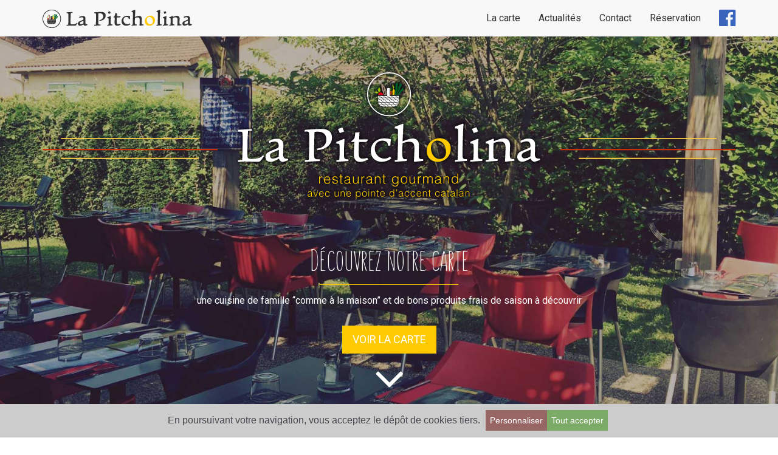

--- FILE ---
content_type: text/html; charset=UTF-8
request_url: https://pitcholina.fr/
body_size: 5945
content:
<!DOCTYPE html><!--[if lt IE 10]><html class="ie-inf-10 public index" lang="fr"><![endif]--><!--[if !IE]><!--><html class="public index" lang="fr"><!--<![endif]--><head ><meta charset="UTF-8"/><meta http-equiv="X-UA-Compatible" content="IE=edge"><meta name="viewport" content="width=device-width, initial-scale=1, maximum-scale=1, user-scalable=no, minimal-ui"><meta http-equiv="Content-Type" content="text/html; charset=utf-8"/><link rel="canonical" href="https://pitcholina.fr/"/><meta property="fb:app_id" content="888595831287686"/><meta property="og:locale:alternate" content="fr_FR"/><title>La Pitcholina Saint-Orens - Restaurant, traiteur et repas de groupe</title><meta name="description" content="La Pitcholina c’est une cuisine de famille &quot;comme à la maison&quot;, de bons produits frais de saison, travaillés à la plancha ou en tapas avec de bonnes frites maison…"/><meta name="keywords" content=""><script type="application/ld+json">[{"@context":"http:\/\/schema.org","@type":"WebSite","name":"La Pitcholina","url":"https:\/\/pitcholina.fr"},{"@context":"http:\/\/schema.org","@id":"https:\/\/pitcholina.fr","@type":"Restaurant","name":"La Pitcholina","url":"https:\/\/pitcholina.fr","email":"saintorens.contact@pitcholina.fr","logo":{"@type":"ImageObject","url":"https:\/\/pitcholina.fr\/core\/images\/PITCHO-logo-pitcholina.png","height":30,"width":246},"image":{"@type":"ImageObject","url":"https:\/\/pitcholina.fr\/core\/images\/PITCHO-logo-pitcholina.png","height":30,"width":246},"description":"La Pitcholina c\u2019est une cuisine de famille &quot;comme \u00e0 la maison&quot;, de bons produits frais de saison, travaill\u00e9s \u00e0 la plancha ou en tapas avec de bonnes frites maison\u2026","telephone":"0562249158","priceRange":"$$","servesCuisine":"M\u00e9diterran\u00e9enne","menu":"https:\/\/pitcholina.fr\/carte","address":{"@type":"PostalAddress","addressLocality":"Saint-Orens-de-Gameville","postalCode":"31650","streetAddress":"14 rue des Tilleuls","addressCountry":"FR"},"geo":{"@type":"GeoCoordinates","latitude":43.5635159,"longitude":1.5156007},"sameAs":["https:\/\/www.facebook.com\/LaPitcholina\/","",""],"openingHoursSpecification":[{"@type":"OpeningHoursSpecification","dayOfWeek":["Monday","Thursday"],"opens":"12:00","closes":"14:00"},{"@type":"OpeningHoursSpecification","dayOfWeek":["Friday","Saturday"],"opens":"12:00","closes":"14:00"},{"@type":"OpeningHoursSpecification","dayOfWeek":["Friday","Saturday"],"opens":"19:00","closes":"21:00"}],"acceptsReservations":"True","areaServed":["FR"]}]</script><meta name="twitter:card" content="summary"/><meta name="twitter:site" content="@"/><meta name="twitter:title" content="La Pitcholina Saint-Orens - Restaurant, traiteur et repas de groupe"/><meta name="twitter:description" content="La Pitcholina c’est une cuisine de famille &quot;comme à la maison&quot;, de bons produits frais de saison, travaillés à la plancha ou en tapas avec de bonnes frites maison…"/><meta name="twitter:image:alt" content="La Pitcholina Saint-Orens - Restaurant, traiteur et repas de groupe"/><meta name="twitter:image" content="https://pitcholina.fr/core/images/PITCHO-share-accueil.png"/><meta property="og:title" content="La Pitcholina Saint-Orens - Restaurant, traiteur et repas de groupe"/><meta property="og:type" content="website"/><meta property="og:url" content="https://pitcholina.fr/"/><meta property="og:image" content="https://pitcholina.fr/core/images/PITCHO-share-accueil.png"/><meta property="og:description" content="La Pitcholina c’est une cuisine de famille &amp;quot;comme à la maison&amp;quot;, de bons produits frais de saison, travaillés à la plancha ou en tapas avec de bonnes frites maison…"/><meta property="og:site_name" content="La Pitcholina Saint-Orens - Restaurant, traiteur et repas de groupe"/><meta name="copyright" content="PITCHOLINA 31"><meta name="publisher" content="SylApps"><meta name="author" lang="fr" content="SylApps"><link rel="icon" type="image/x-icon" href="/favicon.ico"/><link rel="apple-touch-icon" sizes="57x57" href="/core/images/favicons/apple-icon-57x57.png"><link rel="apple-touch-icon" sizes="60x60" href="/core/images/favicons/apple-icon-60x60.png"><link rel="apple-touch-icon" sizes="72x72" href="/core/images/favicons/apple-icon-72x72.png"><link rel="apple-touch-icon" sizes="76x76" href="/core/images/favicons/apple-icon-76x76.png"><link rel="apple-touch-icon" sizes="114x114" href="/core/images/favicons/apple-icon-114x114.png"><link rel="apple-touch-icon" sizes="120x120" href="/core/images/favicons/apple-icon-120x120.png"><link rel="apple-touch-icon" sizes="144x144" href="/core/images/favicons/apple-icon-144x144.png"><link rel="apple-touch-icon" sizes="152x152" href="/core/images/favicons/apple-icon-152x152.png"><link rel="apple-touch-icon" sizes="180x180" href="/core/images/favicons/apple-icon-180x180.png"><link rel="icon" type="image/png" sizes="192x192" href="/core/images/favicons/android-icon-192x192.png"><link rel="icon" type="image/png" sizes="32x32" href="/core/images/favicons/favicon-32x32.png"><link rel="icon" type="image/png" sizes="96x96" href="/core/images/favicons/favicon-96x96.png"><link rel="icon" type="image/png" sizes="16x16" href="/core/images/favicons/favicon-16x16.png"><link rel="manifest" href="/manifest.json"><meta name="msapplication-TileColor" content="#ffffff"><meta name="msapplication-TileImage" content="/core/images/favicons/ms-icon-144x144.png"><meta name="theme-color" content="#ffffff"><link rel="stylesheet" href="/core/vendor/bootstrap/css/bootstrap.min.css"/><link rel="stylesheet" href="/core/vendor/font-awesome/css/font-awesome.min.css"/><link href="https://fonts.googleapis.com/css?family=Roboto:300,400,500,700,900" rel="stylesheet"><link rel="stylesheet" href="/core/css/main.css"/><link rel="stylesheet" type="text/css" href="/bundles/sylappscnil/css/sylapps.cnil.css"><link rel="stylesheet" href="/core/css/public.css"/><!--[if lt IE 9]><script type="text/javascript" src="https://oss.maxcdn.com/html5shiv/3.7.3/html5shiv.min.js"></script><script type="text/javascript" src="https://oss.maxcdn.com/respond/1.4.2/respond.min.js"></script><![endif]--><script id="scriptSACC" src="/bundles/sylappscnil/js/sylapps-cnil.js" data-config="{&quot;services&quot;:{&quot;facebook&quot;:{&quot;enabled&quot;:false,&quot;id&quot;:null,&quot;type&quot;:&quot;social&quot;,&quot;cookie&quot;:&quot;fb&quot;,&quot;api&quot;:&quot;\/\/connect.facebook.net\/__LOCALE__\/all.js#xfbml=1&quot;,&quot;url&quot;:&quot;https:\/\/www.facebook.com\/help\/cookies\/&quot;,&quot;cookies&quot;:[],&quot;beforeCall&quot;:&quot;&quot;,&quot;afterCall&quot;:&quot;&quot;},&quot;google_analytics&quot;:{&quot;enabled&quot;:true,&quot;id&quot;:&quot;UA-103523655-1&quot;,&quot;type&quot;:&quot;analytic&quot;,&quot;cookie&quot;:&quot;ga&quot;,&quot;api&quot;:&quot;https:\/\/www.google-analytics.com\/analytics.js&quot;,&quot;url&quot;:&quot;https:\/\/www.google.com\/policies\/technologies\/ads\/&quot;,&quot;cookies&quot;:[&quot;_ga&quot;,&quot;_gat&quot;,&quot;__utma&quot;,&quot;__utmb&quot;,&quot;__utmc&quot;,&quot;__utmt&quot;,&quot;__utmz&quot;],&quot;beforeCall&quot;:&quot;&quot;,&quot;afterCall&quot;:&quot;&quot;},&quot;google_plus&quot;:{&quot;enabled&quot;:false,&quot;id&quot;:null,&quot;type&quot;:&quot;social&quot;,&quot;cookie&quot;:&quot;gp&quot;,&quot;api&quot;:&quot;https:\/\/apis.google.com\/js\/platform.js&quot;,&quot;url&quot;:&quot;http:\/\/www.google.fr\/intl\/policies\/privacy&quot;,&quot;cookies&quot;:[],&quot;beforeCall&quot;:&quot;&quot;,&quot;afterCall&quot;:&quot;&quot;}},&quot;enabled&quot;:true,&quot;position&quot;:&quot;bottom&quot;,&quot;prefix&quot;:&quot;sa_&quot;,&quot;duration&quot;:34128000}"></script></head><body class=""><div id="window-sizer"><span class="size-xs"></span><span class="size-sm"></span><span class="size-md"></span><span class="size-lg"></span></div><div class="ajax-loader"><i class="fa fa-circle-o-notch fa-spin fa-5x"></i><span class="sr-only">Loading...</span></div><div id="sylappscnil-banner" class="bottom"><div class="sylappscnil-banner-inner">
        En poursuivant votre navigation, vous acceptez le dépôt de cookies tiers.
        <span class="scb-links"><button type="button" class="sc-settings" data-toggle="sc-settings">Personnaliser</button><button type="button" class="scb-acceptAll" data-toggle="sc-banner">Tout accepter</button></span></div></div><div id="sylappscnil-settings"><div id="sylappscnil-settings-inner"><table><tbody><tr class="type"><td colspan="2"><h3>Mesure d&#039;audience</h3><p>Ces services permettent d&#039;obtenir des statistiques de fréquentation utiles à l&#039;amélioration du site.</p></td></tr><tr class="service"><td class="text"><h4>Google analytics</h4><a href="https://www.google.com/policies/technologies/ads/" title="En savoir +" target="_blank">En savoir +</a></td><td class="switch"><label class="scs-switch" for="sylappscnil-settings-google_analytics-ck"><input type="checkbox" data-service="google_analytics" data-on="Autoriser" checked data-off="Bloquer" id="sylappscnil-settings-google_analytics-ck"><span><span></span></span></label></td></tr></tbody></table></div></div><nav class="navbar navbar-fixed-top navbar-default"><div class="container"><div class="navbar-header"><button type="button" class="navbar-toggle" data-toggle="collapse" data-target="#navbar" aria-expanded="false"><span class="sr-only">Toggle navigation</span><span class="icon-bar"></span><span class="icon-bar"></span><span class="icon-bar"></span></button><div class="navbar-brand"><a href="/"><img src="/core/images/PITCHO-logo-pitcholina.png" alt="Logo Pitcholina" class="img-responsive"></a></div></div><div class="collapse navbar-collapse" id="navbar"><ul class="nav navbar-nav navbar-right hidden-sm "><li><a href="/carte">La carte</a></li><li><a href="/actualite-evenement">Actualités</a></li><li><a href="/contact">Contact</a></li><li><a href="https://la-pitcholina.reserver-en-ligne.fr/">Réservation</a></li><li class="fb"><a href="https://www.facebook.com/LaPitcholina/" target="_blank"><i class="fa fa-2x fa-facebook-official"></i></a></li></ul><ul class="nav navbar-nav navbar-right visible-sm "><li><a href="/carte" class="p-l-7 p-r-7">La carte</a></li><li><a href="/actualite-evenement" class="p-l-7 p-r-7">Actualités</a></li><li><a href="/contact" class="p-l-7 p-r-7">Contact</a></li><li><a href="https://la-pitcholina.reserver-en-ligne.fr/" class="p-l-7 p-r-7">Réservation</a></li><li class="fb"><a href="https://www.facebook.com/LaPitcholina/" target="_blank"><i class="fa fa-2x fa-facebook-official"></i></a></li></ul></div></div></nav><script>
            var $alerts = [];
                    </script><section class="main"><h1 class="hidden">Restaurant La Pitcholina Saint-Orens</h1><section class="header"><div class="container"><figure><img src="/core/images/PITCHO-logo-traits.svg" alt="La Pitcholina" class="hidden-xs logo-traits img-responsive center-block"><img src="/core/images/PITCHO-logo-blanc.svg" alt="La Pitcholina" class="visible-xs logo-traits img-responsive center-block"></figure><div class="row u"><div class="col-xs-12 l"><h2>Découvrez notre carte</h2><hr class="hr-yellow"><p class="f-c-white p-l-15 p-r-15">une cuisine de famille “comme à la maison” et de bons produits frais de saison à découvrir</p><div><a href="/carte" class="btn btn-lg  btn-yellow-graydark">Voir la carte</a></div></div></div><div class="row d"><div class="col-xs-12"><a href="#"><i class="fa fa-5x fa-angle-down white"></i></a></div></div></div></section><section class="informations"><div class="container infos"><ul class="nav nav-justified"><li><a class="bg-graylight-tripadvisor bg-graylight" href="https://www.tripadvisor.fr/Restaurant_Review-g1389093-d3531105-Reviews-La_Pitcholina-Saint_Orens_de_Gameville_Haute_Garonne_Occitanie.html" target="_blank"><i class="fa fa-fw fa-tripadvisor info-icon"></i><div><p>Nº 1
                                <small>sur 21 restaurants</small></p><p><img src="/core/images/PITCHO-icon-tripadivsor.png" alt="" class=""></p></div></a></li><li><div><i class="fa  fa-fw fa-clock-o info-icon"></i><a tabindex="0" data-toggle="popover" data-trigger="focus" role="button" data-placement="bottom" data-content="&lt;table class=&quot;table table-no-first-border table-condensed&quot;&gt;&lt;tr class=&quot;&quot;&gt;&lt;td&gt;Lundi&lt;/td&gt;&lt;td class=&quot;t-a-right&quot;&gt;12:00-14:00&lt;/td&gt;&lt;/tr&gt;&lt;tr class=&quot;f-w-bold&quot;&gt;&lt;td&gt;Mardi&lt;/td&gt;&lt;td class=&quot;t-a-right&quot;&gt;12:00-14:00&lt;/td&gt;&lt;/tr&gt;&lt;tr class=&quot;&quot;&gt;&lt;td&gt;Mercredi&lt;/td&gt;&lt;td class=&quot;t-a-right&quot;&gt;12:00-14:00&lt;/td&gt;&lt;/tr&gt;&lt;tr class=&quot;&quot;&gt;&lt;td&gt;Jeudi&lt;/td&gt;&lt;td class=&quot;t-a-right&quot;&gt;12:00-14:00&lt;/td&gt;&lt;/tr&gt;&lt;tr class=&quot;&quot;&gt;&lt;td&gt;Vendredi&lt;/td&gt;&lt;td class=&quot;t-a-right&quot;&gt;12:00-14:00&lt;br&gt;19:00-21:00&lt;/td&gt;&lt;/tr&gt;&lt;tr class=&quot;&quot;&gt;&lt;td&gt;Samedi&lt;/td&gt;&lt;td class=&quot;t-a-right&quot;&gt;12:00-14:00&lt;br&gt;19:00-21:00&lt;/td&gt;&lt;/tr&gt;&lt;tr class=&quot;&quot;&gt;&lt;td&gt;Dimanche&lt;/td&gt;&lt;td class=&quot;t-a-right&quot;&gt;Fermé&lt;/td&gt;&lt;/tr&gt;&lt;/table&gt;&lt;hr&gt;&lt;b&gt;Soir en semaine sur réservation à partir de 15 personnes&lt;/b&gt;"><p class="infos-ouvert">Ouvert aujourd'hui<i class="fa fa-caret-down" aria-hidden="true"></i></p><p class="infos-horaires">12:00-14:00</p></a></div></li><li><div><i class="fa fa-fw fa-map-marker info-icon"></i><div><p>14 rue des Tilleuls <br>Saint-Orens</p></div></div></li><li><div><div><p class="infos-num"><i class="fa fa-fw fa-phone-square info-icon"></i><a href="tel:+33562249158" class="f-c-h-yellow f-s-18">05 62 24 91 58</a></p></div></div></li></ul></div></section><section class="concept"><div class="container-fluid "><div class="row"><figure class="col-md-6 col-lg-5"><img src="/core/images/PITCHO-concept.jpg" alt="" class="visible-xs img-responsive center-block"></figure><div class="col-md-6 col-md-offset-6 col-lg-7 col-lg-offset-5 r"><div class="concept"><h2>La Pitcholina, le concept</h2><p>La Pitcholina c’est une cuisine de famille “comme à la maison”, de bons produits frais de saison, travaillés dans la simplicité principalement à la plancha ou en tapas avec de bonnes frites maison…</p><p>L’aïoli reste fidèle à la recette de la grand mère d’Emilie … condiment indispensable avec la seiche grillée d’ailleurs !</p><p>Les desserts sont “faits maison”et régaleront les petits et grands gourmands.</p><a href="/contact" class="f-c-yellow f-c-h-graydark">> Tous les informations pratiques</a></div><div class="produits-frais row row-eq-sm row-eq-md row-eq-lg"><div class="col-sm-6 col-sm-push-6 l"><h4>Produits frais !</h4></div><div class="col-sm-6 col-sm-pull-6 r"><img src="/core/images/PITCHO-produits-frais.png" alt="" class="img-responsive"></div></div></div></div></div></section><section class="traiteur"><div class="container-fluid"><div class="row row-eq-lg"><div class="col-lg-6 l"><div class="row"><div class="col-lg-10 col-lg-offset-1"><div class="traiteur"><div class="row row-eq-md"><div class="col-xs-12 col-md-6 col-lg-12 l"><h2 class="t-a-center">Traiteur & Repas de groupe</h2><p>Pour toutes questions sur vos repas de groupe n’hésitez pas à nous contacter par le formulaire ci dessous ou par téléphone (c’est d’ailleurs plus sympa).</p><p>Nous proposons aussi des plateaux de charcuteries ibériques et fromages affinés sur commande (48h) et des prestations de traiteur sur devis.</p></div><div class="col-xs-12 col-md-6 col-lg-12 align-self-flex-end t-a-v-bottom r"><figure><div class="row"><div class="col-xs-6"><img src="/core/images/PITCHO-traiteur-plateau-1.jpg" class="img-responsive center-block" alt=""></div><div class="col-xs-6"><img src="/core/images/PITCHO-traiteur-plateau-2.jpg" class="img-responsive center-block" alt=""></div></div><figcaption class="yellow t-a-center">Plateau de charcuterie sur commande - 4 personnes <span>(48h de délai)</span></figcaption></figure></div></div><div class="t-a-center" style=""><a href="/contact" class="btn btn-lg btn-yellow-graydark">Nous contacter</a></div></div></div></div></div><div class="col-lg-6 r"><div class="row en-ce-moment"><div class="col-sm-6 l"><h2 class="yellow">En ce moment <br> à la Pitcholina</h2><p class="white">CONGES à découvrir</p><div class="t-a-right"><a href="/actualite-evenement" class="f-c-white f-c-h-yellow ">En savoir +</a></div></div><div class="col-sm-6 r"><figure style="background-image: url('/u/0e3b967e8dd6a40eb078e9cd7b8d66e53c38d2c2.png');"></figure></div></div><div class="row pitcho-news"><div class="col-xs-12"><h2>La Pitcho-News</h2><p>Vous souhaitez être informés des évènements et soirées à venir, connaitre les prochaines expositions ou participer à nos jeux concours et gagner des repas ou bons de réductions ? <b>Inscrivez-vous à la Pitcho-News !</b></p><form name="app_newslettersuscriber" method="post" class="form-horizontal"><div class="form-group m-b-0"><div class="col-xs-12"><div class="input-group  input-group-lg"><input type="email" id="app_newslettersuscriber_email" name="app_newslettersuscriber[email]" required="required" placeholder="Votre e-mail" class="input-lg form-control" /><div class="input-group-btn"><button class="btn btn-graydark-graymedian" type="submit">OK</button></div></div></div></div><input type="hidden" id="app_newslettersuscriber__token" name="app_newslettersuscriber[_token]" class="input-lg" value="YE4sH01gcPwzmNf1PXDTB9TBIhqiv8wfyWCMit2qxgs" /></form></div></div></div></div></div></section><section class="google-map"><div class="google-map-wrapper"><div id="map"></div></div><div class="container"><div class="row"><div class="col-sm-6 col-md-5 col-lg-4 col-lg-offset-1"><div class="map-localisation"><h2 class="yellow">La Pitcholina</h2><address>14 rue des Tilleuls<br>31650 Saint-Orens-de-Gameville</address><a href="/contact" class="btn btn-lg btn-block btn-gray-graymedian t-a-center">Information d'accès</a><a href="https://la-pitcholina.reserver-en-ligne.fr/" class="btn btn-lg btn-block btn-gray-graymedian t-a-center">Réserver en ligne</a></div></div></div></div></section></section><footer><div class="container"><figure style="float:none !important;" class="m-b-15"><a href="/"><img src="/core/images/PITCHO-logo-gris.png" alt="Logo Pitcholina" class="img-responsive center-block"></a></figure><ul style="text-align: center !important;"><li><a href="/carte" class="f-c-graymedian f-c-h-yellow">La carte</a></li><li><a href="/actualite-evenement" class="f-c-graymedian f-c-h-yellow">Actualités<span class="hidden-sm"> & évènements</span></a></li><li><a href="/contact" class="f-c-graymedian f-c-h-yellow">Accès & contact</a></li><li><a href="https://la-pitcholina.reserver-en-ligne.fr/" class="f-c-graymedian f-c-h-yellow">Réservation</a></li><li class="rs"><ul class="list-inline"><li><a href="https://www.facebook.com/LaPitcholina/" target="_blank"><i class="fa fa-facebook-official "></i></a></li></ul></li></ul><hr class="b-c-yellow"><p class="gray">LA PITCHOLINA vous accueille, dans son restaurant de Saint Orens, pour déguster une cuisine de famille “comme à la maison” avec de bons produits frais de saison, travaillés dans la simplicité principalement à la plancha ou en tapas avec de bonnes frites maison…</p><div class="footer-cr t-a-center">
                2017 - La Pitcholina - <a href="/mentions-legales/">Mentions légales</a> - Réalisation <a tabindex="0" href="javascript:void(0);" role="button" data-toggle="popover" data-trigger="focus" data-placement="top" data-html="true" data-template='<div class="popover sylapps" role="tooltip"><div class="arrow"></div><div class="popover-content"></div></div>' data-content="&lt;img src=&quot;/core/images/SYLAPPS-logo.png&quot; alt=&quot;SylApps&quot; class=&quot;img-responsive center-block&quot;&gt;
                &lt;ul class=&quot;list-inline&quot;&gt;
                    &lt;li&gt;&lt;a href=&quot;http://sylapps.com&quot; target=&quot;_blank&quot;&gt;&lt;i class=&quot;fa fa-2x fa-fw fa-desktop&quot;&gt;&lt;/i&gt;&lt;/a&gt;&lt;/li&gt;
                    &lt;li&gt;&lt;a href=&quot;https://plus.google.com/+SylApps&quot; target=&quot;_blank&quot;&gt;&lt;i class=&quot;fa fa-2x fa-google-plus-square&quot;&gt;&lt;/i&gt;&lt;/a&gt;&lt;/li&gt;
                    &lt;li&gt;&lt;a href=&quot;https://www.facebook.com/SylApps.France&quot; target=&quot;_blank&quot;&gt;&lt;i class=&quot;fa fa-2x fa-facebook-square&quot;&gt;&lt;/i&gt;&lt;/a&gt;&lt;/li&gt;
                    &lt;li&gt;&lt;a href=&quot;https://twitter.com/SylAppsFR&quot; target=&quot;_blank&quot;&gt;&lt;i class=&quot;fa fa-2x fa-twitter-square&quot;&gt;&lt;/i&gt;&lt;/a&gt;&lt;/li&gt;
                    &lt;li&gt;&lt;a href=&quot;https://www.linkedin.com/company/sylapps&quot; target=&quot;_blank&quot;&gt;&lt;i class=&quot;fa fa-2x fa-linkedin-square&quot;&gt;&lt;/i&gt;&lt;/a&gt;&lt;/li&gt;
                &lt;/ul&gt;
            " class=" f-s-12"><img src="/core/images/SYLAPPS-logo.png" alt="SylApps" class="hidden">SylApps</a></div></div></footer><script type="text/javascript" src="/core/vendor/jquery/js/jquery-3.2.1.min.js"></script><script type="text/javascript" src="/core/vendor/jquery/js/jquery-migrate-3.0.0.min.js"></script><script type="text/javascript" src="/core/vendor/bootstrap/js/bootstrap.min.js"></script><script type="text/javascript" src="/core/vendor/moment/moment.min.js"></script><script type="text/javascript" src="/core/vendor/moment/locale/fr.js"></script><script type="text/javascript" src="/core/vendor/bootstrap-notify/bootstrap-notify.min.js"></script><script type="text/javascript" src="/core/vendor/jquery-validation/jquery.validate.min.js"></script><script type="text/javascript" src="/core/vendor/jquery-validation/additional-methods.min.js"></script><script type="text/javascript" src="/core/vendor/jquery-validation/localization/messages_fr.min.js"></script><script src="/core/vendor/sylapps/sylapps-sharelink.min.js"></script><script src="https://maps.googleapis.com/maps/api/js?key=AIzaSyAo1VhWd4KMG1Ls0xCRnC79qfZC-1crt8A"></script><script src="/core/js/main.min.js"></script></body></html>

--- FILE ---
content_type: text/css
request_url: https://pitcholina.fr/core/css/main.css
body_size: 37941
content:
.f-f-lato{font-family:'Lato', sans-serif}.f-f-roboto{font-family:'Roboto', sans-serif}/*!***
 * @author Guilain for SAS SylApps
 * @licence Proprietary
 * @copyright Copyright (c) 2017 SAS SylApps (https://sylapps.com)
 * @lastUpdate 30/09/16 14:23
 ***/.f-c-success-0{color:rgba(92,184,92,0) !important}.bg-success-0{background-color:rgba(92,184,92,0) !important}.f-c-h-success-0:hover{color:rgba(92,184,92,0) !important}.b-c-success-0{border-color:rgba(92,184,92,0) !important}.b-c-t-success-0{border-top-color:rgba(92,184,92,0) !important}.b-c-r-success-0{border-right-color:rgba(92,184,92,0) !important}.b-c-b-success-0{border-bottom-color:rgba(92,184,92,0) !important}.b-c-l-success-0{border-left-color:rgba(92,184,92,0) !important}.f-c-info-0{color:rgba(91,192,222,0) !important}.bg-info-0{background-color:rgba(91,192,222,0) !important}.f-c-h-info-0:hover{color:rgba(91,192,222,0) !important}.b-c-info-0{border-color:rgba(91,192,222,0) !important}.b-c-t-info-0{border-top-color:rgba(91,192,222,0) !important}.b-c-r-info-0{border-right-color:rgba(91,192,222,0) !important}.b-c-b-info-0{border-bottom-color:rgba(91,192,222,0) !important}.b-c-l-info-0{border-left-color:rgba(91,192,222,0) !important}.f-c-warning-0{color:rgba(240,173,78,0) !important}.bg-warning-0{background-color:rgba(240,173,78,0) !important}.f-c-h-warning-0:hover{color:rgba(240,173,78,0) !important}.b-c-warning-0{border-color:rgba(240,173,78,0) !important}.b-c-t-warning-0{border-top-color:rgba(240,173,78,0) !important}.b-c-r-warning-0{border-right-color:rgba(240,173,78,0) !important}.b-c-b-warning-0{border-bottom-color:rgba(240,173,78,0) !important}.b-c-l-warning-0{border-left-color:rgba(240,173,78,0) !important}.f-c-danger-0{color:rgba(203,80,70,0) !important}.bg-danger-0{background-color:rgba(203,80,70,0) !important}.f-c-h-danger-0:hover{color:rgba(203,80,70,0) !important}.b-c-danger-0{border-color:rgba(203,80,70,0) !important}.b-c-t-danger-0{border-top-color:rgba(203,80,70,0) !important}.b-c-r-danger-0{border-right-color:rgba(203,80,70,0) !important}.b-c-b-danger-0{border-bottom-color:rgba(203,80,70,0) !important}.b-c-l-danger-0{border-left-color:rgba(203,80,70,0) !important}.f-c-black-0{color:transparent !important}.bg-black-0{background-color:transparent !important}.f-c-h-black-0:hover{color:transparent !important}.b-c-black-0{border-color:transparent !important}.b-c-t-black-0{border-top-color:transparent !important}.b-c-r-black-0{border-right-color:transparent !important}.b-c-b-black-0{border-bottom-color:transparent !important}.b-c-l-black-0{border-left-color:transparent !important}.f-c-white-0{color:rgba(255,255,255,0) !important}.bg-white-0{background-color:rgba(255,255,255,0) !important}.f-c-h-white-0:hover{color:rgba(255,255,255,0) !important}.b-c-white-0{border-color:rgba(255,255,255,0) !important}.b-c-t-white-0{border-top-color:rgba(255,255,255,0) !important}.b-c-r-white-0{border-right-color:rgba(255,255,255,0) !important}.b-c-b-white-0{border-bottom-color:rgba(255,255,255,0) !important}.b-c-l-white-0{border-left-color:rgba(255,255,255,0) !important}.f-c-graymedian-0{color:rgba(128,128,128,0) !important}.bg-graymedian-0{background-color:rgba(128,128,128,0) !important}.f-c-h-graymedian-0:hover{color:rgba(128,128,128,0) !important}.b-c-graymedian-0{border-color:rgba(128,128,128,0) !important}.b-c-t-graymedian-0{border-top-color:rgba(128,128,128,0) !important}.b-c-r-graymedian-0{border-right-color:rgba(128,128,128,0) !important}.b-c-b-graymedian-0{border-bottom-color:rgba(128,128,128,0) !important}.b-c-l-graymedian-0{border-left-color:rgba(128,128,128,0) !important}.f-c-graydark-0{color:rgba(51,51,51,0) !important}.bg-graydark-0{background-color:rgba(51,51,51,0) !important}.f-c-h-graydark-0:hover{color:rgba(51,51,51,0) !important}.b-c-graydark-0{border-color:rgba(51,51,51,0) !important}.b-c-t-graydark-0{border-top-color:rgba(51,51,51,0) !important}.b-c-r-graydark-0{border-right-color:rgba(51,51,51,0) !important}.b-c-b-graydark-0{border-bottom-color:rgba(51,51,51,0) !important}.b-c-l-graydark-0{border-left-color:rgba(51,51,51,0) !important}.f-c-gray-0{color:rgba(242,242,242,0) !important}.bg-gray-0{background-color:rgba(242,242,242,0) !important}.f-c-h-gray-0:hover{color:rgba(242,242,242,0) !important}.b-c-gray-0{border-color:rgba(242,242,242,0) !important}.b-c-t-gray-0{border-top-color:rgba(242,242,242,0) !important}.b-c-r-gray-0{border-right-color:rgba(242,242,242,0) !important}.b-c-b-gray-0{border-bottom-color:rgba(242,242,242,0) !important}.b-c-l-gray-0{border-left-color:rgba(242,242,242,0) !important}.f-c-yellow-0{color:rgba(255,203,0,0) !important}.bg-yellow-0{background-color:rgba(255,203,0,0) !important}.f-c-h-yellow-0:hover{color:rgba(255,203,0,0) !important}.b-c-yellow-0{border-color:rgba(255,203,0,0) !important}.b-c-t-yellow-0{border-top-color:rgba(255,203,0,0) !important}.b-c-r-yellow-0{border-right-color:rgba(255,203,0,0) !important}.b-c-b-yellow-0{border-bottom-color:rgba(255,203,0,0) !important}.b-c-l-yellow-0{border-left-color:rgba(255,203,0,0) !important}.f-c-blue-0{color:rgba(66,73,94,0) !important}.bg-blue-0{background-color:rgba(66,73,94,0) !important}.f-c-h-blue-0:hover{color:rgba(66,73,94,0) !important}.b-c-blue-0{border-color:rgba(66,73,94,0) !important}.b-c-t-blue-0{border-top-color:rgba(66,73,94,0) !important}.b-c-r-blue-0{border-right-color:rgba(66,73,94,0) !important}.b-c-b-blue-0{border-bottom-color:rgba(66,73,94,0) !important}.b-c-l-blue-0{border-left-color:rgba(66,73,94,0) !important}.m-0{margin:0px !important}.p-0{padding:0px !important}.b-w-0{border-width:0px !important}.m-t-0{margin-top:0px !important}.p-t-0{padding-top:0px !important}.b-w-t-0{border-top-width:0px !important}.m-r-0{margin-right:0px !important}.p-r-0{padding-right:0px !important}.b-w-r-0{border-right-width:0px !important}.m-b-0{margin-bottom:0px !important}.p-b-0{padding-bottom:0px !important}.b-w-b-0{border-bottom-width:0px !important}.m-l-0{margin-left:0px !important}.p-l-0{padding-left:0px !important}.b-w-l-0{border-left-width:0px !important}.h-0{height:0% !important}.h-0-px{height:0px !important}.h-0-vh{height:0vh !important}.m-h-0{max-height:0% !important}.m-h-0-px{max-height:0px !important}.m-h-0-vh{max-height:0vh !important}.w-0{width:0% !important}.w-0-px{width:0px !important}.w-0-vw{width:0vw !important}.m-w-0{max-width:0% !important}.m-w-0-px{max-width:0px !important}.m-w-0-vw{max-width:0vw !important}.f-s-0{font-size:0px !important}.f-s-0-em{font-size:0em !important}.l-h-0{line-height:0px !important}.l-h-0-em{line-height:0em !important}.m-1{margin:1px !important}.p-1{padding:1px !important}.b-w-1{border-width:1px !important}.m-t-1{margin-top:1px !important}.p-t-1{padding-top:1px !important}.b-w-t-1{border-top-width:1px !important}.m-r-1{margin-right:1px !important}.p-r-1{padding-right:1px !important}.b-w-r-1{border-right-width:1px !important}.m-b-1{margin-bottom:1px !important}.p-b-1{padding-bottom:1px !important}.b-w-b-1{border-bottom-width:1px !important}.m-l-1{margin-left:1px !important}.p-l-1{padding-left:1px !important}.b-w-l-1{border-left-width:1px !important}.h-1{height:1% !important}.h-1-px{height:1px !important}.h-1-vh{height:1vh !important}.m-h-1{max-height:1% !important}.m-h-1-px{max-height:1px !important}.m-h-1-vh{max-height:1vh !important}.w-1{width:1% !important}.w-1-px{width:1px !important}.w-1-vw{width:1vw !important}.m-w-1{max-width:1% !important}.m-w-1-px{max-width:1px !important}.m-w-1-vw{max-width:1vw !important}.f-s-1{font-size:1px !important}.f-s-1-em{font-size:.1em !important}.l-h-1{line-height:1px !important}.l-h-1-em{line-height:.1em !important}.m-2{margin:2px !important}.p-2{padding:2px !important}.b-w-2{border-width:2px !important}.m-t-2{margin-top:2px !important}.p-t-2{padding-top:2px !important}.b-w-t-2{border-top-width:2px !important}.m-r-2{margin-right:2px !important}.p-r-2{padding-right:2px !important}.b-w-r-2{border-right-width:2px !important}.m-b-2{margin-bottom:2px !important}.p-b-2{padding-bottom:2px !important}.b-w-b-2{border-bottom-width:2px !important}.m-l-2{margin-left:2px !important}.p-l-2{padding-left:2px !important}.b-w-l-2{border-left-width:2px !important}.h-2{height:2% !important}.h-2-px{height:2px !important}.h-2-vh{height:2vh !important}.m-h-2{max-height:2% !important}.m-h-2-px{max-height:2px !important}.m-h-2-vh{max-height:2vh !important}.w-2{width:2% !important}.w-2-px{width:2px !important}.w-2-vw{width:2vw !important}.m-w-2{max-width:2% !important}.m-w-2-px{max-width:2px !important}.m-w-2-vw{max-width:2vw !important}.f-s-2{font-size:2px !important}.f-s-2-em{font-size:.2em !important}.l-h-2{line-height:2px !important}.l-h-2-em{line-height:.2em !important}.m-3{margin:3px !important}.p-3{padding:3px !important}.b-w-3{border-width:3px !important}.m-t-3{margin-top:3px !important}.p-t-3{padding-top:3px !important}.b-w-t-3{border-top-width:3px !important}.m-r-3{margin-right:3px !important}.p-r-3{padding-right:3px !important}.b-w-r-3{border-right-width:3px !important}.m-b-3{margin-bottom:3px !important}.p-b-3{padding-bottom:3px !important}.b-w-b-3{border-bottom-width:3px !important}.m-l-3{margin-left:3px !important}.p-l-3{padding-left:3px !important}.b-w-l-3{border-left-width:3px !important}.h-3{height:3% !important}.h-3-px{height:3px !important}.h-3-vh{height:3vh !important}.m-h-3{max-height:3% !important}.m-h-3-px{max-height:3px !important}.m-h-3-vh{max-height:3vh !important}.w-3{width:3% !important}.w-3-px{width:3px !important}.w-3-vw{width:3vw !important}.m-w-3{max-width:3% !important}.m-w-3-px{max-width:3px !important}.m-w-3-vw{max-width:3vw !important}.f-s-3{font-size:3px !important}.f-s-3-em{font-size:.3em !important}.l-h-3{line-height:3px !important}.l-h-3-em{line-height:.3em !important}.m-4{margin:4px !important}.p-4{padding:4px !important}.b-w-4{border-width:4px !important}.m-t-4{margin-top:4px !important}.p-t-4{padding-top:4px !important}.b-w-t-4{border-top-width:4px !important}.m-r-4{margin-right:4px !important}.p-r-4{padding-right:4px !important}.b-w-r-4{border-right-width:4px !important}.m-b-4{margin-bottom:4px !important}.p-b-4{padding-bottom:4px !important}.b-w-b-4{border-bottom-width:4px !important}.m-l-4{margin-left:4px !important}.p-l-4{padding-left:4px !important}.b-w-l-4{border-left-width:4px !important}.h-4{height:4% !important}.h-4-px{height:4px !important}.h-4-vh{height:4vh !important}.m-h-4{max-height:4% !important}.m-h-4-px{max-height:4px !important}.m-h-4-vh{max-height:4vh !important}.w-4{width:4% !important}.w-4-px{width:4px !important}.w-4-vw{width:4vw !important}.m-w-4{max-width:4% !important}.m-w-4-px{max-width:4px !important}.m-w-4-vw{max-width:4vw !important}.f-s-4{font-size:4px !important}.f-s-4-em{font-size:.4em !important}.l-h-4{line-height:4px !important}.l-h-4-em{line-height:.4em !important}.f-c-success-5{color:rgba(92,184,92,0.05) !important}.bg-success-5{background-color:rgba(92,184,92,0.05) !important}.f-c-h-success-5:hover{color:rgba(92,184,92,0.05) !important}.b-c-success-5{border-color:rgba(92,184,92,0.05) !important}.b-c-t-success-5{border-top-color:rgba(92,184,92,0.05) !important}.b-c-r-success-5{border-right-color:rgba(92,184,92,0.05) !important}.b-c-b-success-5{border-bottom-color:rgba(92,184,92,0.05) !important}.b-c-l-success-5{border-left-color:rgba(92,184,92,0.05) !important}.f-c-info-5{color:rgba(91,192,222,0.05) !important}.bg-info-5{background-color:rgba(91,192,222,0.05) !important}.f-c-h-info-5:hover{color:rgba(91,192,222,0.05) !important}.b-c-info-5{border-color:rgba(91,192,222,0.05) !important}.b-c-t-info-5{border-top-color:rgba(91,192,222,0.05) !important}.b-c-r-info-5{border-right-color:rgba(91,192,222,0.05) !important}.b-c-b-info-5{border-bottom-color:rgba(91,192,222,0.05) !important}.b-c-l-info-5{border-left-color:rgba(91,192,222,0.05) !important}.f-c-warning-5{color:rgba(240,173,78,0.05) !important}.bg-warning-5{background-color:rgba(240,173,78,0.05) !important}.f-c-h-warning-5:hover{color:rgba(240,173,78,0.05) !important}.b-c-warning-5{border-color:rgba(240,173,78,0.05) !important}.b-c-t-warning-5{border-top-color:rgba(240,173,78,0.05) !important}.b-c-r-warning-5{border-right-color:rgba(240,173,78,0.05) !important}.b-c-b-warning-5{border-bottom-color:rgba(240,173,78,0.05) !important}.b-c-l-warning-5{border-left-color:rgba(240,173,78,0.05) !important}.f-c-danger-5{color:rgba(203,80,70,0.05) !important}.bg-danger-5{background-color:rgba(203,80,70,0.05) !important}.f-c-h-danger-5:hover{color:rgba(203,80,70,0.05) !important}.b-c-danger-5{border-color:rgba(203,80,70,0.05) !important}.b-c-t-danger-5{border-top-color:rgba(203,80,70,0.05) !important}.b-c-r-danger-5{border-right-color:rgba(203,80,70,0.05) !important}.b-c-b-danger-5{border-bottom-color:rgba(203,80,70,0.05) !important}.b-c-l-danger-5{border-left-color:rgba(203,80,70,0.05) !important}.f-c-black-5{color:rgba(0,0,0,0.05) !important}.bg-black-5{background-color:rgba(0,0,0,0.05) !important}.f-c-h-black-5:hover{color:rgba(0,0,0,0.05) !important}.b-c-black-5{border-color:rgba(0,0,0,0.05) !important}.b-c-t-black-5{border-top-color:rgba(0,0,0,0.05) !important}.b-c-r-black-5{border-right-color:rgba(0,0,0,0.05) !important}.b-c-b-black-5{border-bottom-color:rgba(0,0,0,0.05) !important}.b-c-l-black-5{border-left-color:rgba(0,0,0,0.05) !important}.f-c-white-5{color:rgba(255,255,255,0.05) !important}.bg-white-5{background-color:rgba(255,255,255,0.05) !important}.f-c-h-white-5:hover{color:rgba(255,255,255,0.05) !important}.b-c-white-5{border-color:rgba(255,255,255,0.05) !important}.b-c-t-white-5{border-top-color:rgba(255,255,255,0.05) !important}.b-c-r-white-5{border-right-color:rgba(255,255,255,0.05) !important}.b-c-b-white-5{border-bottom-color:rgba(255,255,255,0.05) !important}.b-c-l-white-5{border-left-color:rgba(255,255,255,0.05) !important}.f-c-graymedian-5{color:rgba(128,128,128,0.05) !important}.bg-graymedian-5{background-color:rgba(128,128,128,0.05) !important}.f-c-h-graymedian-5:hover{color:rgba(128,128,128,0.05) !important}.b-c-graymedian-5{border-color:rgba(128,128,128,0.05) !important}.b-c-t-graymedian-5{border-top-color:rgba(128,128,128,0.05) !important}.b-c-r-graymedian-5{border-right-color:rgba(128,128,128,0.05) !important}.b-c-b-graymedian-5{border-bottom-color:rgba(128,128,128,0.05) !important}.b-c-l-graymedian-5{border-left-color:rgba(128,128,128,0.05) !important}.f-c-graydark-5{color:rgba(51,51,51,0.05) !important}.bg-graydark-5{background-color:rgba(51,51,51,0.05) !important}.f-c-h-graydark-5:hover{color:rgba(51,51,51,0.05) !important}.b-c-graydark-5{border-color:rgba(51,51,51,0.05) !important}.b-c-t-graydark-5{border-top-color:rgba(51,51,51,0.05) !important}.b-c-r-graydark-5{border-right-color:rgba(51,51,51,0.05) !important}.b-c-b-graydark-5{border-bottom-color:rgba(51,51,51,0.05) !important}.b-c-l-graydark-5{border-left-color:rgba(51,51,51,0.05) !important}.f-c-gray-5{color:rgba(242,242,242,0.05) !important}.bg-gray-5{background-color:rgba(242,242,242,0.05) !important}.f-c-h-gray-5:hover{color:rgba(242,242,242,0.05) !important}.b-c-gray-5{border-color:rgba(242,242,242,0.05) !important}.b-c-t-gray-5{border-top-color:rgba(242,242,242,0.05) !important}.b-c-r-gray-5{border-right-color:rgba(242,242,242,0.05) !important}.b-c-b-gray-5{border-bottom-color:rgba(242,242,242,0.05) !important}.b-c-l-gray-5{border-left-color:rgba(242,242,242,0.05) !important}.f-c-yellow-5{color:rgba(255,203,0,0.05) !important}.bg-yellow-5{background-color:rgba(255,203,0,0.05) !important}.f-c-h-yellow-5:hover{color:rgba(255,203,0,0.05) !important}.b-c-yellow-5{border-color:rgba(255,203,0,0.05) !important}.b-c-t-yellow-5{border-top-color:rgba(255,203,0,0.05) !important}.b-c-r-yellow-5{border-right-color:rgba(255,203,0,0.05) !important}.b-c-b-yellow-5{border-bottom-color:rgba(255,203,0,0.05) !important}.b-c-l-yellow-5{border-left-color:rgba(255,203,0,0.05) !important}.f-c-blue-5{color:rgba(66,73,94,0.05) !important}.bg-blue-5{background-color:rgba(66,73,94,0.05) !important}.f-c-h-blue-5:hover{color:rgba(66,73,94,0.05) !important}.b-c-blue-5{border-color:rgba(66,73,94,0.05) !important}.b-c-t-blue-5{border-top-color:rgba(66,73,94,0.05) !important}.b-c-r-blue-5{border-right-color:rgba(66,73,94,0.05) !important}.b-c-b-blue-5{border-bottom-color:rgba(66,73,94,0.05) !important}.b-c-l-blue-5{border-left-color:rgba(66,73,94,0.05) !important}.m-5{margin:5px !important}.p-5{padding:5px !important}.b-w-5{border-width:5px !important}.m-t-5{margin-top:5px !important}.p-t-5{padding-top:5px !important}.b-w-t-5{border-top-width:5px !important}.m-r-5{margin-right:5px !important}.p-r-5{padding-right:5px !important}.b-w-r-5{border-right-width:5px !important}.m-b-5{margin-bottom:5px !important}.p-b-5{padding-bottom:5px !important}.b-w-b-5{border-bottom-width:5px !important}.m-l-5{margin-left:5px !important}.p-l-5{padding-left:5px !important}.b-w-l-5{border-left-width:5px !important}.h-5{height:5% !important}.h-5-px{height:5px !important}.h-5-vh{height:5vh !important}.m-h-5{max-height:5% !important}.m-h-5-px{max-height:5px !important}.m-h-5-vh{max-height:5vh !important}.w-5{width:5% !important}.w-5-px{width:5px !important}.w-5-vw{width:5vw !important}.m-w-5{max-width:5% !important}.m-w-5-px{max-width:5px !important}.m-w-5-vw{max-width:5vw !important}.f-s-5{font-size:5px !important}.f-s-5-em{font-size:.5em !important}.l-h-5{line-height:5px !important}.l-h-5-em{line-height:.5em !important}.m-6{margin:6px !important}.p-6{padding:6px !important}.b-w-6{border-width:6px !important}.m-t-6{margin-top:6px !important}.p-t-6{padding-top:6px !important}.b-w-t-6{border-top-width:6px !important}.m-r-6{margin-right:6px !important}.p-r-6{padding-right:6px !important}.b-w-r-6{border-right-width:6px !important}.m-b-6{margin-bottom:6px !important}.p-b-6{padding-bottom:6px !important}.b-w-b-6{border-bottom-width:6px !important}.m-l-6{margin-left:6px !important}.p-l-6{padding-left:6px !important}.b-w-l-6{border-left-width:6px !important}.h-6{height:6% !important}.h-6-px{height:6px !important}.h-6-vh{height:6vh !important}.m-h-6{max-height:6% !important}.m-h-6-px{max-height:6px !important}.m-h-6-vh{max-height:6vh !important}.w-6{width:6% !important}.w-6-px{width:6px !important}.w-6-vw{width:6vw !important}.m-w-6{max-width:6% !important}.m-w-6-px{max-width:6px !important}.m-w-6-vw{max-width:6vw !important}.f-s-6{font-size:6px !important}.f-s-6-em{font-size:.6em !important}.l-h-6{line-height:6px !important}.l-h-6-em{line-height:.6em !important}.m-7{margin:7px !important}.p-7{padding:7px !important}.b-w-7{border-width:7px !important}.m-t-7{margin-top:7px !important}.p-t-7{padding-top:7px !important}.b-w-t-7{border-top-width:7px !important}.m-r-7{margin-right:7px !important}.p-r-7{padding-right:7px !important}.b-w-r-7{border-right-width:7px !important}.m-b-7{margin-bottom:7px !important}.p-b-7{padding-bottom:7px !important}.b-w-b-7{border-bottom-width:7px !important}.m-l-7{margin-left:7px !important}.p-l-7{padding-left:7px !important}.b-w-l-7{border-left-width:7px !important}.h-7{height:7% !important}.h-7-px{height:7px !important}.h-7-vh{height:7vh !important}.m-h-7{max-height:7% !important}.m-h-7-px{max-height:7px !important}.m-h-7-vh{max-height:7vh !important}.w-7{width:7% !important}.w-7-px{width:7px !important}.w-7-vw{width:7vw !important}.m-w-7{max-width:7% !important}.m-w-7-px{max-width:7px !important}.m-w-7-vw{max-width:7vw !important}.f-s-7{font-size:7px !important}.f-s-7-em{font-size:.7em !important}.l-h-7{line-height:7px !important}.l-h-7-em{line-height:.7em !important}.m-8{margin:8px !important}.p-8{padding:8px !important}.b-w-8{border-width:8px !important}.m-t-8{margin-top:8px !important}.p-t-8{padding-top:8px !important}.b-w-t-8{border-top-width:8px !important}.m-r-8{margin-right:8px !important}.p-r-8{padding-right:8px !important}.b-w-r-8{border-right-width:8px !important}.m-b-8{margin-bottom:8px !important}.p-b-8{padding-bottom:8px !important}.b-w-b-8{border-bottom-width:8px !important}.m-l-8{margin-left:8px !important}.p-l-8{padding-left:8px !important}.b-w-l-8{border-left-width:8px !important}.h-8{height:8% !important}.h-8-px{height:8px !important}.h-8-vh{height:8vh !important}.m-h-8{max-height:8% !important}.m-h-8-px{max-height:8px !important}.m-h-8-vh{max-height:8vh !important}.w-8{width:8% !important}.w-8-px{width:8px !important}.w-8-vw{width:8vw !important}.m-w-8{max-width:8% !important}.m-w-8-px{max-width:8px !important}.m-w-8-vw{max-width:8vw !important}.f-s-8{font-size:8px !important}.f-s-8-em{font-size:.8em !important}.l-h-8{line-height:8px !important}.l-h-8-em{line-height:.8em !important}.m-9{margin:9px !important}.p-9{padding:9px !important}.b-w-9{border-width:9px !important}.m-t-9{margin-top:9px !important}.p-t-9{padding-top:9px !important}.b-w-t-9{border-top-width:9px !important}.m-r-9{margin-right:9px !important}.p-r-9{padding-right:9px !important}.b-w-r-9{border-right-width:9px !important}.m-b-9{margin-bottom:9px !important}.p-b-9{padding-bottom:9px !important}.b-w-b-9{border-bottom-width:9px !important}.m-l-9{margin-left:9px !important}.p-l-9{padding-left:9px !important}.b-w-l-9{border-left-width:9px !important}.h-9{height:9% !important}.h-9-px{height:9px !important}.h-9-vh{height:9vh !important}.m-h-9{max-height:9% !important}.m-h-9-px{max-height:9px !important}.m-h-9-vh{max-height:9vh !important}.w-9{width:9% !important}.w-9-px{width:9px !important}.w-9-vw{width:9vw !important}.m-w-9{max-width:9% !important}.m-w-9-px{max-width:9px !important}.m-w-9-vw{max-width:9vw !important}.f-s-9{font-size:9px !important}.f-s-9-em{font-size:.9em !important}.l-h-9{line-height:9px !important}.l-h-9-em{line-height:.9em !important}.f-c-success-10{color:rgba(92,184,92,0.1) !important}.bg-success-10{background-color:rgba(92,184,92,0.1) !important}.f-c-h-success-10:hover{color:rgba(92,184,92,0.1) !important}.b-c-success-10{border-color:rgba(92,184,92,0.1) !important}.b-c-t-success-10{border-top-color:rgba(92,184,92,0.1) !important}.b-c-r-success-10{border-right-color:rgba(92,184,92,0.1) !important}.b-c-b-success-10{border-bottom-color:rgba(92,184,92,0.1) !important}.b-c-l-success-10{border-left-color:rgba(92,184,92,0.1) !important}.f-c-info-10{color:rgba(91,192,222,0.1) !important}.bg-info-10{background-color:rgba(91,192,222,0.1) !important}.f-c-h-info-10:hover{color:rgba(91,192,222,0.1) !important}.b-c-info-10{border-color:rgba(91,192,222,0.1) !important}.b-c-t-info-10{border-top-color:rgba(91,192,222,0.1) !important}.b-c-r-info-10{border-right-color:rgba(91,192,222,0.1) !important}.b-c-b-info-10{border-bottom-color:rgba(91,192,222,0.1) !important}.b-c-l-info-10{border-left-color:rgba(91,192,222,0.1) !important}.f-c-warning-10{color:rgba(240,173,78,0.1) !important}.bg-warning-10{background-color:rgba(240,173,78,0.1) !important}.f-c-h-warning-10:hover{color:rgba(240,173,78,0.1) !important}.b-c-warning-10{border-color:rgba(240,173,78,0.1) !important}.b-c-t-warning-10{border-top-color:rgba(240,173,78,0.1) !important}.b-c-r-warning-10{border-right-color:rgba(240,173,78,0.1) !important}.b-c-b-warning-10{border-bottom-color:rgba(240,173,78,0.1) !important}.b-c-l-warning-10{border-left-color:rgba(240,173,78,0.1) !important}.f-c-danger-10{color:rgba(203,80,70,0.1) !important}.bg-danger-10{background-color:rgba(203,80,70,0.1) !important}.f-c-h-danger-10:hover{color:rgba(203,80,70,0.1) !important}.b-c-danger-10{border-color:rgba(203,80,70,0.1) !important}.b-c-t-danger-10{border-top-color:rgba(203,80,70,0.1) !important}.b-c-r-danger-10{border-right-color:rgba(203,80,70,0.1) !important}.b-c-b-danger-10{border-bottom-color:rgba(203,80,70,0.1) !important}.b-c-l-danger-10{border-left-color:rgba(203,80,70,0.1) !important}.f-c-black-10{color:rgba(0,0,0,0.1) !important}.bg-black-10{background-color:rgba(0,0,0,0.1) !important}.f-c-h-black-10:hover{color:rgba(0,0,0,0.1) !important}.b-c-black-10{border-color:rgba(0,0,0,0.1) !important}.b-c-t-black-10{border-top-color:rgba(0,0,0,0.1) !important}.b-c-r-black-10{border-right-color:rgba(0,0,0,0.1) !important}.b-c-b-black-10{border-bottom-color:rgba(0,0,0,0.1) !important}.b-c-l-black-10{border-left-color:rgba(0,0,0,0.1) !important}.f-c-white-10{color:rgba(255,255,255,0.1) !important}.bg-white-10{background-color:rgba(255,255,255,0.1) !important}.f-c-h-white-10:hover{color:rgba(255,255,255,0.1) !important}.b-c-white-10{border-color:rgba(255,255,255,0.1) !important}.b-c-t-white-10{border-top-color:rgba(255,255,255,0.1) !important}.b-c-r-white-10{border-right-color:rgba(255,255,255,0.1) !important}.b-c-b-white-10{border-bottom-color:rgba(255,255,255,0.1) !important}.b-c-l-white-10{border-left-color:rgba(255,255,255,0.1) !important}.f-c-graymedian-10{color:rgba(128,128,128,0.1) !important}.bg-graymedian-10{background-color:rgba(128,128,128,0.1) !important}.f-c-h-graymedian-10:hover{color:rgba(128,128,128,0.1) !important}.b-c-graymedian-10{border-color:rgba(128,128,128,0.1) !important}.b-c-t-graymedian-10{border-top-color:rgba(128,128,128,0.1) !important}.b-c-r-graymedian-10{border-right-color:rgba(128,128,128,0.1) !important}.b-c-b-graymedian-10{border-bottom-color:rgba(128,128,128,0.1) !important}.b-c-l-graymedian-10{border-left-color:rgba(128,128,128,0.1) !important}.f-c-graydark-10{color:rgba(51,51,51,0.1) !important}.bg-graydark-10{background-color:rgba(51,51,51,0.1) !important}.f-c-h-graydark-10:hover{color:rgba(51,51,51,0.1) !important}.b-c-graydark-10{border-color:rgba(51,51,51,0.1) !important}.b-c-t-graydark-10{border-top-color:rgba(51,51,51,0.1) !important}.b-c-r-graydark-10{border-right-color:rgba(51,51,51,0.1) !important}.b-c-b-graydark-10{border-bottom-color:rgba(51,51,51,0.1) !important}.b-c-l-graydark-10{border-left-color:rgba(51,51,51,0.1) !important}.f-c-gray-10{color:rgba(242,242,242,0.1) !important}.bg-gray-10{background-color:rgba(242,242,242,0.1) !important}.f-c-h-gray-10:hover{color:rgba(242,242,242,0.1) !important}.b-c-gray-10{border-color:rgba(242,242,242,0.1) !important}.b-c-t-gray-10{border-top-color:rgba(242,242,242,0.1) !important}.b-c-r-gray-10{border-right-color:rgba(242,242,242,0.1) !important}.b-c-b-gray-10{border-bottom-color:rgba(242,242,242,0.1) !important}.b-c-l-gray-10{border-left-color:rgba(242,242,242,0.1) !important}.f-c-yellow-10{color:rgba(255,203,0,0.1) !important}.bg-yellow-10{background-color:rgba(255,203,0,0.1) !important}.f-c-h-yellow-10:hover{color:rgba(255,203,0,0.1) !important}.b-c-yellow-10{border-color:rgba(255,203,0,0.1) !important}.b-c-t-yellow-10{border-top-color:rgba(255,203,0,0.1) !important}.b-c-r-yellow-10{border-right-color:rgba(255,203,0,0.1) !important}.b-c-b-yellow-10{border-bottom-color:rgba(255,203,0,0.1) !important}.b-c-l-yellow-10{border-left-color:rgba(255,203,0,0.1) !important}.f-c-blue-10{color:rgba(66,73,94,0.1) !important}.bg-blue-10{background-color:rgba(66,73,94,0.1) !important}.f-c-h-blue-10:hover{color:rgba(66,73,94,0.1) !important}.b-c-blue-10{border-color:rgba(66,73,94,0.1) !important}.b-c-t-blue-10{border-top-color:rgba(66,73,94,0.1) !important}.b-c-r-blue-10{border-right-color:rgba(66,73,94,0.1) !important}.b-c-b-blue-10{border-bottom-color:rgba(66,73,94,0.1) !important}.b-c-l-blue-10{border-left-color:rgba(66,73,94,0.1) !important}.m-10{margin:10px !important}.p-10{padding:10px !important}.b-w-10{border-width:10px !important}.m-t-10{margin-top:10px !important}.p-t-10{padding-top:10px !important}.b-w-t-10{border-top-width:10px !important}.m-r-10{margin-right:10px !important}.p-r-10{padding-right:10px !important}.b-w-r-10{border-right-width:10px !important}.m-b-10{margin-bottom:10px !important}.p-b-10{padding-bottom:10px !important}.b-w-b-10{border-bottom-width:10px !important}.m-l-10{margin-left:10px !important}.p-l-10{padding-left:10px !important}.b-w-l-10{border-left-width:10px !important}.h-10{height:10% !important}.h-10-px{height:10px !important}.h-10-vh{height:10vh !important}.m-h-10{max-height:10% !important}.m-h-10-px{max-height:10px !important}.m-h-10-vh{max-height:10vh !important}.w-10{width:10% !important}.w-10-px{width:10px !important}.w-10-vw{width:10vw !important}.m-w-10{max-width:10% !important}.m-w-10-px{max-width:10px !important}.m-w-10-vw{max-width:10vw !important}.f-s-10{font-size:10px !important}.f-s-10-em{font-size:1em !important}.l-h-10{line-height:10px !important}.l-h-10-em{line-height:1em !important}.m-11{margin:11px !important}.p-11{padding:11px !important}.b-w-11{border-width:11px !important}.m-t-11{margin-top:11px !important}.p-t-11{padding-top:11px !important}.b-w-t-11{border-top-width:11px !important}.m-r-11{margin-right:11px !important}.p-r-11{padding-right:11px !important}.b-w-r-11{border-right-width:11px !important}.m-b-11{margin-bottom:11px !important}.p-b-11{padding-bottom:11px !important}.b-w-b-11{border-bottom-width:11px !important}.m-l-11{margin-left:11px !important}.p-l-11{padding-left:11px !important}.b-w-l-11{border-left-width:11px !important}.h-11{height:11% !important}.h-11-px{height:11px !important}.h-11-vh{height:11vh !important}.m-h-11{max-height:11% !important}.m-h-11-px{max-height:11px !important}.m-h-11-vh{max-height:11vh !important}.w-11{width:11% !important}.w-11-px{width:11px !important}.w-11-vw{width:11vw !important}.m-w-11{max-width:11% !important}.m-w-11-px{max-width:11px !important}.m-w-11-vw{max-width:11vw !important}.f-s-11{font-size:11px !important}.f-s-11-em{font-size:1.1em !important}.l-h-11{line-height:11px !important}.l-h-11-em{line-height:1.1em !important}.m-12{margin:12px !important}.p-12{padding:12px !important}.b-w-12{border-width:12px !important}.m-t-12{margin-top:12px !important}.p-t-12{padding-top:12px !important}.b-w-t-12{border-top-width:12px !important}.m-r-12{margin-right:12px !important}.p-r-12{padding-right:12px !important}.b-w-r-12{border-right-width:12px !important}.m-b-12{margin-bottom:12px !important}.p-b-12{padding-bottom:12px !important}.b-w-b-12{border-bottom-width:12px !important}.m-l-12{margin-left:12px !important}.p-l-12{padding-left:12px !important}.b-w-l-12{border-left-width:12px !important}.h-12{height:12% !important}.h-12-px{height:12px !important}.h-12-vh{height:12vh !important}.m-h-12{max-height:12% !important}.m-h-12-px{max-height:12px !important}.m-h-12-vh{max-height:12vh !important}.w-12{width:12% !important}.w-12-px{width:12px !important}.w-12-vw{width:12vw !important}.m-w-12{max-width:12% !important}.m-w-12-px{max-width:12px !important}.m-w-12-vw{max-width:12vw !important}.f-s-12{font-size:12px !important}.f-s-12-em{font-size:1.2em !important}.l-h-12{line-height:12px !important}.l-h-12-em{line-height:1.2em !important}.m-13{margin:13px !important}.p-13{padding:13px !important}.b-w-13{border-width:13px !important}.m-t-13{margin-top:13px !important}.p-t-13{padding-top:13px !important}.b-w-t-13{border-top-width:13px !important}.m-r-13{margin-right:13px !important}.p-r-13{padding-right:13px !important}.b-w-r-13{border-right-width:13px !important}.m-b-13{margin-bottom:13px !important}.p-b-13{padding-bottom:13px !important}.b-w-b-13{border-bottom-width:13px !important}.m-l-13{margin-left:13px !important}.p-l-13{padding-left:13px !important}.b-w-l-13{border-left-width:13px !important}.h-13{height:13% !important}.h-13-px{height:13px !important}.h-13-vh{height:13vh !important}.m-h-13{max-height:13% !important}.m-h-13-px{max-height:13px !important}.m-h-13-vh{max-height:13vh !important}.w-13{width:13% !important}.w-13-px{width:13px !important}.w-13-vw{width:13vw !important}.m-w-13{max-width:13% !important}.m-w-13-px{max-width:13px !important}.m-w-13-vw{max-width:13vw !important}.f-s-13{font-size:13px !important}.f-s-13-em{font-size:1.3em !important}.l-h-13{line-height:13px !important}.l-h-13-em{line-height:1.3em !important}.m-14{margin:14px !important}.p-14{padding:14px !important}.b-w-14{border-width:14px !important}.m-t-14{margin-top:14px !important}.p-t-14{padding-top:14px !important}.b-w-t-14{border-top-width:14px !important}.m-r-14{margin-right:14px !important}.p-r-14{padding-right:14px !important}.b-w-r-14{border-right-width:14px !important}.m-b-14{margin-bottom:14px !important}.p-b-14{padding-bottom:14px !important}.b-w-b-14{border-bottom-width:14px !important}.m-l-14{margin-left:14px !important}.p-l-14{padding-left:14px !important}.b-w-l-14{border-left-width:14px !important}.h-14{height:14% !important}.h-14-px{height:14px !important}.h-14-vh{height:14vh !important}.m-h-14{max-height:14% !important}.m-h-14-px{max-height:14px !important}.m-h-14-vh{max-height:14vh !important}.w-14{width:14% !important}.w-14-px{width:14px !important}.w-14-vw{width:14vw !important}.m-w-14{max-width:14% !important}.m-w-14-px{max-width:14px !important}.m-w-14-vw{max-width:14vw !important}.f-s-14{font-size:14px !important}.f-s-14-em{font-size:1.4em !important}.l-h-14{line-height:14px !important}.l-h-14-em{line-height:1.4em !important}.f-c-success-15{color:rgba(92,184,92,0.15) !important}.bg-success-15{background-color:rgba(92,184,92,0.15) !important}.f-c-h-success-15:hover{color:rgba(92,184,92,0.15) !important}.b-c-success-15{border-color:rgba(92,184,92,0.15) !important}.b-c-t-success-15{border-top-color:rgba(92,184,92,0.15) !important}.b-c-r-success-15{border-right-color:rgba(92,184,92,0.15) !important}.b-c-b-success-15{border-bottom-color:rgba(92,184,92,0.15) !important}.b-c-l-success-15{border-left-color:rgba(92,184,92,0.15) !important}.f-c-info-15{color:rgba(91,192,222,0.15) !important}.bg-info-15{background-color:rgba(91,192,222,0.15) !important}.f-c-h-info-15:hover{color:rgba(91,192,222,0.15) !important}.b-c-info-15{border-color:rgba(91,192,222,0.15) !important}.b-c-t-info-15{border-top-color:rgba(91,192,222,0.15) !important}.b-c-r-info-15{border-right-color:rgba(91,192,222,0.15) !important}.b-c-b-info-15{border-bottom-color:rgba(91,192,222,0.15) !important}.b-c-l-info-15{border-left-color:rgba(91,192,222,0.15) !important}.f-c-warning-15{color:rgba(240,173,78,0.15) !important}.bg-warning-15{background-color:rgba(240,173,78,0.15) !important}.f-c-h-warning-15:hover{color:rgba(240,173,78,0.15) !important}.b-c-warning-15{border-color:rgba(240,173,78,0.15) !important}.b-c-t-warning-15{border-top-color:rgba(240,173,78,0.15) !important}.b-c-r-warning-15{border-right-color:rgba(240,173,78,0.15) !important}.b-c-b-warning-15{border-bottom-color:rgba(240,173,78,0.15) !important}.b-c-l-warning-15{border-left-color:rgba(240,173,78,0.15) !important}.f-c-danger-15{color:rgba(203,80,70,0.15) !important}.bg-danger-15{background-color:rgba(203,80,70,0.15) !important}.f-c-h-danger-15:hover{color:rgba(203,80,70,0.15) !important}.b-c-danger-15{border-color:rgba(203,80,70,0.15) !important}.b-c-t-danger-15{border-top-color:rgba(203,80,70,0.15) !important}.b-c-r-danger-15{border-right-color:rgba(203,80,70,0.15) !important}.b-c-b-danger-15{border-bottom-color:rgba(203,80,70,0.15) !important}.b-c-l-danger-15{border-left-color:rgba(203,80,70,0.15) !important}.f-c-black-15{color:rgba(0,0,0,0.15) !important}.bg-black-15{background-color:rgba(0,0,0,0.15) !important}.f-c-h-black-15:hover{color:rgba(0,0,0,0.15) !important}.b-c-black-15{border-color:rgba(0,0,0,0.15) !important}.b-c-t-black-15{border-top-color:rgba(0,0,0,0.15) !important}.b-c-r-black-15{border-right-color:rgba(0,0,0,0.15) !important}.b-c-b-black-15{border-bottom-color:rgba(0,0,0,0.15) !important}.b-c-l-black-15{border-left-color:rgba(0,0,0,0.15) !important}.f-c-white-15{color:rgba(255,255,255,0.15) !important}.bg-white-15{background-color:rgba(255,255,255,0.15) !important}.f-c-h-white-15:hover{color:rgba(255,255,255,0.15) !important}.b-c-white-15{border-color:rgba(255,255,255,0.15) !important}.b-c-t-white-15{border-top-color:rgba(255,255,255,0.15) !important}.b-c-r-white-15{border-right-color:rgba(255,255,255,0.15) !important}.b-c-b-white-15{border-bottom-color:rgba(255,255,255,0.15) !important}.b-c-l-white-15{border-left-color:rgba(255,255,255,0.15) !important}.f-c-graymedian-15{color:rgba(128,128,128,0.15) !important}.bg-graymedian-15{background-color:rgba(128,128,128,0.15) !important}.f-c-h-graymedian-15:hover{color:rgba(128,128,128,0.15) !important}.b-c-graymedian-15{border-color:rgba(128,128,128,0.15) !important}.b-c-t-graymedian-15{border-top-color:rgba(128,128,128,0.15) !important}.b-c-r-graymedian-15{border-right-color:rgba(128,128,128,0.15) !important}.b-c-b-graymedian-15{border-bottom-color:rgba(128,128,128,0.15) !important}.b-c-l-graymedian-15{border-left-color:rgba(128,128,128,0.15) !important}.f-c-graydark-15{color:rgba(51,51,51,0.15) !important}.bg-graydark-15{background-color:rgba(51,51,51,0.15) !important}.f-c-h-graydark-15:hover{color:rgba(51,51,51,0.15) !important}.b-c-graydark-15{border-color:rgba(51,51,51,0.15) !important}.b-c-t-graydark-15{border-top-color:rgba(51,51,51,0.15) !important}.b-c-r-graydark-15{border-right-color:rgba(51,51,51,0.15) !important}.b-c-b-graydark-15{border-bottom-color:rgba(51,51,51,0.15) !important}.b-c-l-graydark-15{border-left-color:rgba(51,51,51,0.15) !important}.f-c-gray-15{color:rgba(242,242,242,0.15) !important}.bg-gray-15{background-color:rgba(242,242,242,0.15) !important}.f-c-h-gray-15:hover{color:rgba(242,242,242,0.15) !important}.b-c-gray-15{border-color:rgba(242,242,242,0.15) !important}.b-c-t-gray-15{border-top-color:rgba(242,242,242,0.15) !important}.b-c-r-gray-15{border-right-color:rgba(242,242,242,0.15) !important}.b-c-b-gray-15{border-bottom-color:rgba(242,242,242,0.15) !important}.b-c-l-gray-15{border-left-color:rgba(242,242,242,0.15) !important}.f-c-yellow-15{color:rgba(255,203,0,0.15) !important}.bg-yellow-15{background-color:rgba(255,203,0,0.15) !important}.f-c-h-yellow-15:hover{color:rgba(255,203,0,0.15) !important}.b-c-yellow-15{border-color:rgba(255,203,0,0.15) !important}.b-c-t-yellow-15{border-top-color:rgba(255,203,0,0.15) !important}.b-c-r-yellow-15{border-right-color:rgba(255,203,0,0.15) !important}.b-c-b-yellow-15{border-bottom-color:rgba(255,203,0,0.15) !important}.b-c-l-yellow-15{border-left-color:rgba(255,203,0,0.15) !important}.f-c-blue-15{color:rgba(66,73,94,0.15) !important}.bg-blue-15{background-color:rgba(66,73,94,0.15) !important}.f-c-h-blue-15:hover{color:rgba(66,73,94,0.15) !important}.b-c-blue-15{border-color:rgba(66,73,94,0.15) !important}.b-c-t-blue-15{border-top-color:rgba(66,73,94,0.15) !important}.b-c-r-blue-15{border-right-color:rgba(66,73,94,0.15) !important}.b-c-b-blue-15{border-bottom-color:rgba(66,73,94,0.15) !important}.b-c-l-blue-15{border-left-color:rgba(66,73,94,0.15) !important}.m-15{margin:15px !important}.p-15{padding:15px !important}.b-w-15{border-width:15px !important}.m-t-15{margin-top:15px !important}.p-t-15{padding-top:15px !important}.b-w-t-15{border-top-width:15px !important}.m-r-15{margin-right:15px !important}.p-r-15{padding-right:15px !important}.b-w-r-15{border-right-width:15px !important}.m-b-15{margin-bottom:15px !important}.p-b-15{padding-bottom:15px !important}.b-w-b-15{border-bottom-width:15px !important}.m-l-15{margin-left:15px !important}.p-l-15{padding-left:15px !important}.b-w-l-15{border-left-width:15px !important}.h-15{height:15% !important}.h-15-px{height:15px !important}.h-15-vh{height:15vh !important}.m-h-15{max-height:15% !important}.m-h-15-px{max-height:15px !important}.m-h-15-vh{max-height:15vh !important}.w-15{width:15% !important}.w-15-px{width:15px !important}.w-15-vw{width:15vw !important}.m-w-15{max-width:15% !important}.m-w-15-px{max-width:15px !important}.m-w-15-vw{max-width:15vw !important}.f-s-15{font-size:15px !important}.f-s-15-em{font-size:1.5em !important}.l-h-15{line-height:15px !important}.l-h-15-em{line-height:1.5em !important}.m-16{margin:16px !important}.p-16{padding:16px !important}.b-w-16{border-width:16px !important}.m-t-16{margin-top:16px !important}.p-t-16{padding-top:16px !important}.b-w-t-16{border-top-width:16px !important}.m-r-16{margin-right:16px !important}.p-r-16{padding-right:16px !important}.b-w-r-16{border-right-width:16px !important}.m-b-16{margin-bottom:16px !important}.p-b-16{padding-bottom:16px !important}.b-w-b-16{border-bottom-width:16px !important}.m-l-16{margin-left:16px !important}.p-l-16{padding-left:16px !important}.b-w-l-16{border-left-width:16px !important}.h-16{height:16% !important}.h-16-px{height:16px !important}.h-16-vh{height:16vh !important}.m-h-16{max-height:16% !important}.m-h-16-px{max-height:16px !important}.m-h-16-vh{max-height:16vh !important}.w-16{width:16% !important}.w-16-px{width:16px !important}.w-16-vw{width:16vw !important}.m-w-16{max-width:16% !important}.m-w-16-px{max-width:16px !important}.m-w-16-vw{max-width:16vw !important}.f-s-16{font-size:16px !important}.f-s-16-em{font-size:1.6em !important}.l-h-16{line-height:16px !important}.l-h-16-em{line-height:1.6em !important}.m-17{margin:17px !important}.p-17{padding:17px !important}.b-w-17{border-width:17px !important}.m-t-17{margin-top:17px !important}.p-t-17{padding-top:17px !important}.b-w-t-17{border-top-width:17px !important}.m-r-17{margin-right:17px !important}.p-r-17{padding-right:17px !important}.b-w-r-17{border-right-width:17px !important}.m-b-17{margin-bottom:17px !important}.p-b-17{padding-bottom:17px !important}.b-w-b-17{border-bottom-width:17px !important}.m-l-17{margin-left:17px !important}.p-l-17{padding-left:17px !important}.b-w-l-17{border-left-width:17px !important}.h-17{height:17% !important}.h-17-px{height:17px !important}.h-17-vh{height:17vh !important}.m-h-17{max-height:17% !important}.m-h-17-px{max-height:17px !important}.m-h-17-vh{max-height:17vh !important}.w-17{width:17% !important}.w-17-px{width:17px !important}.w-17-vw{width:17vw !important}.m-w-17{max-width:17% !important}.m-w-17-px{max-width:17px !important}.m-w-17-vw{max-width:17vw !important}.f-s-17{font-size:17px !important}.f-s-17-em{font-size:1.7em !important}.l-h-17{line-height:17px !important}.l-h-17-em{line-height:1.7em !important}.m-18{margin:18px !important}.p-18{padding:18px !important}.b-w-18{border-width:18px !important}.m-t-18{margin-top:18px !important}.p-t-18{padding-top:18px !important}.b-w-t-18{border-top-width:18px !important}.m-r-18{margin-right:18px !important}.p-r-18{padding-right:18px !important}.b-w-r-18{border-right-width:18px !important}.m-b-18{margin-bottom:18px !important}.p-b-18{padding-bottom:18px !important}.b-w-b-18{border-bottom-width:18px !important}.m-l-18{margin-left:18px !important}.p-l-18{padding-left:18px !important}.b-w-l-18{border-left-width:18px !important}.h-18{height:18% !important}.h-18-px{height:18px !important}.h-18-vh{height:18vh !important}.m-h-18{max-height:18% !important}.m-h-18-px{max-height:18px !important}.m-h-18-vh{max-height:18vh !important}.w-18{width:18% !important}.w-18-px{width:18px !important}.w-18-vw{width:18vw !important}.m-w-18{max-width:18% !important}.m-w-18-px{max-width:18px !important}.m-w-18-vw{max-width:18vw !important}.f-s-18{font-size:18px !important}.f-s-18-em{font-size:1.8em !important}.l-h-18{line-height:18px !important}.l-h-18-em{line-height:1.8em !important}.m-19{margin:19px !important}.p-19{padding:19px !important}.b-w-19{border-width:19px !important}.m-t-19{margin-top:19px !important}.p-t-19{padding-top:19px !important}.b-w-t-19{border-top-width:19px !important}.m-r-19{margin-right:19px !important}.p-r-19{padding-right:19px !important}.b-w-r-19{border-right-width:19px !important}.m-b-19{margin-bottom:19px !important}.p-b-19{padding-bottom:19px !important}.b-w-b-19{border-bottom-width:19px !important}.m-l-19{margin-left:19px !important}.p-l-19{padding-left:19px !important}.b-w-l-19{border-left-width:19px !important}.h-19{height:19% !important}.h-19-px{height:19px !important}.h-19-vh{height:19vh !important}.m-h-19{max-height:19% !important}.m-h-19-px{max-height:19px !important}.m-h-19-vh{max-height:19vh !important}.w-19{width:19% !important}.w-19-px{width:19px !important}.w-19-vw{width:19vw !important}.m-w-19{max-width:19% !important}.m-w-19-px{max-width:19px !important}.m-w-19-vw{max-width:19vw !important}.f-s-19{font-size:19px !important}.f-s-19-em{font-size:1.9em !important}.l-h-19{line-height:19px !important}.l-h-19-em{line-height:1.9em !important}.f-c-success-20{color:rgba(92,184,92,0.2) !important}.bg-success-20{background-color:rgba(92,184,92,0.2) !important}.f-c-h-success-20:hover{color:rgba(92,184,92,0.2) !important}.b-c-success-20{border-color:rgba(92,184,92,0.2) !important}.b-c-t-success-20{border-top-color:rgba(92,184,92,0.2) !important}.b-c-r-success-20{border-right-color:rgba(92,184,92,0.2) !important}.b-c-b-success-20{border-bottom-color:rgba(92,184,92,0.2) !important}.b-c-l-success-20{border-left-color:rgba(92,184,92,0.2) !important}.f-c-info-20{color:rgba(91,192,222,0.2) !important}.bg-info-20{background-color:rgba(91,192,222,0.2) !important}.f-c-h-info-20:hover{color:rgba(91,192,222,0.2) !important}.b-c-info-20{border-color:rgba(91,192,222,0.2) !important}.b-c-t-info-20{border-top-color:rgba(91,192,222,0.2) !important}.b-c-r-info-20{border-right-color:rgba(91,192,222,0.2) !important}.b-c-b-info-20{border-bottom-color:rgba(91,192,222,0.2) !important}.b-c-l-info-20{border-left-color:rgba(91,192,222,0.2) !important}.f-c-warning-20{color:rgba(240,173,78,0.2) !important}.bg-warning-20{background-color:rgba(240,173,78,0.2) !important}.f-c-h-warning-20:hover{color:rgba(240,173,78,0.2) !important}.b-c-warning-20{border-color:rgba(240,173,78,0.2) !important}.b-c-t-warning-20{border-top-color:rgba(240,173,78,0.2) !important}.b-c-r-warning-20{border-right-color:rgba(240,173,78,0.2) !important}.b-c-b-warning-20{border-bottom-color:rgba(240,173,78,0.2) !important}.b-c-l-warning-20{border-left-color:rgba(240,173,78,0.2) !important}.f-c-danger-20{color:rgba(203,80,70,0.2) !important}.bg-danger-20{background-color:rgba(203,80,70,0.2) !important}.f-c-h-danger-20:hover{color:rgba(203,80,70,0.2) !important}.b-c-danger-20{border-color:rgba(203,80,70,0.2) !important}.b-c-t-danger-20{border-top-color:rgba(203,80,70,0.2) !important}.b-c-r-danger-20{border-right-color:rgba(203,80,70,0.2) !important}.b-c-b-danger-20{border-bottom-color:rgba(203,80,70,0.2) !important}.b-c-l-danger-20{border-left-color:rgba(203,80,70,0.2) !important}.f-c-black-20{color:rgba(0,0,0,0.2) !important}.bg-black-20{background-color:rgba(0,0,0,0.2) !important}.f-c-h-black-20:hover{color:rgba(0,0,0,0.2) !important}.b-c-black-20{border-color:rgba(0,0,0,0.2) !important}.b-c-t-black-20{border-top-color:rgba(0,0,0,0.2) !important}.b-c-r-black-20{border-right-color:rgba(0,0,0,0.2) !important}.b-c-b-black-20{border-bottom-color:rgba(0,0,0,0.2) !important}.b-c-l-black-20{border-left-color:rgba(0,0,0,0.2) !important}.f-c-white-20{color:rgba(255,255,255,0.2) !important}.bg-white-20{background-color:rgba(255,255,255,0.2) !important}.f-c-h-white-20:hover{color:rgba(255,255,255,0.2) !important}.b-c-white-20{border-color:rgba(255,255,255,0.2) !important}.b-c-t-white-20{border-top-color:rgba(255,255,255,0.2) !important}.b-c-r-white-20{border-right-color:rgba(255,255,255,0.2) !important}.b-c-b-white-20{border-bottom-color:rgba(255,255,255,0.2) !important}.b-c-l-white-20{border-left-color:rgba(255,255,255,0.2) !important}.f-c-graymedian-20{color:rgba(128,128,128,0.2) !important}.bg-graymedian-20{background-color:rgba(128,128,128,0.2) !important}.f-c-h-graymedian-20:hover{color:rgba(128,128,128,0.2) !important}.b-c-graymedian-20{border-color:rgba(128,128,128,0.2) !important}.b-c-t-graymedian-20{border-top-color:rgba(128,128,128,0.2) !important}.b-c-r-graymedian-20{border-right-color:rgba(128,128,128,0.2) !important}.b-c-b-graymedian-20{border-bottom-color:rgba(128,128,128,0.2) !important}.b-c-l-graymedian-20{border-left-color:rgba(128,128,128,0.2) !important}.f-c-graydark-20{color:rgba(51,51,51,0.2) !important}.bg-graydark-20{background-color:rgba(51,51,51,0.2) !important}.f-c-h-graydark-20:hover{color:rgba(51,51,51,0.2) !important}.b-c-graydark-20{border-color:rgba(51,51,51,0.2) !important}.b-c-t-graydark-20{border-top-color:rgba(51,51,51,0.2) !important}.b-c-r-graydark-20{border-right-color:rgba(51,51,51,0.2) !important}.b-c-b-graydark-20{border-bottom-color:rgba(51,51,51,0.2) !important}.b-c-l-graydark-20{border-left-color:rgba(51,51,51,0.2) !important}.f-c-gray-20{color:rgba(242,242,242,0.2) !important}.bg-gray-20{background-color:rgba(242,242,242,0.2) !important}.f-c-h-gray-20:hover{color:rgba(242,242,242,0.2) !important}.b-c-gray-20{border-color:rgba(242,242,242,0.2) !important}.b-c-t-gray-20{border-top-color:rgba(242,242,242,0.2) !important}.b-c-r-gray-20{border-right-color:rgba(242,242,242,0.2) !important}.b-c-b-gray-20{border-bottom-color:rgba(242,242,242,0.2) !important}.b-c-l-gray-20{border-left-color:rgba(242,242,242,0.2) !important}.f-c-yellow-20{color:rgba(255,203,0,0.2) !important}.bg-yellow-20{background-color:rgba(255,203,0,0.2) !important}.f-c-h-yellow-20:hover{color:rgba(255,203,0,0.2) !important}.b-c-yellow-20{border-color:rgba(255,203,0,0.2) !important}.b-c-t-yellow-20{border-top-color:rgba(255,203,0,0.2) !important}.b-c-r-yellow-20{border-right-color:rgba(255,203,0,0.2) !important}.b-c-b-yellow-20{border-bottom-color:rgba(255,203,0,0.2) !important}.b-c-l-yellow-20{border-left-color:rgba(255,203,0,0.2) !important}.f-c-blue-20{color:rgba(66,73,94,0.2) !important}.bg-blue-20{background-color:rgba(66,73,94,0.2) !important}.f-c-h-blue-20:hover{color:rgba(66,73,94,0.2) !important}.b-c-blue-20{border-color:rgba(66,73,94,0.2) !important}.b-c-t-blue-20{border-top-color:rgba(66,73,94,0.2) !important}.b-c-r-blue-20{border-right-color:rgba(66,73,94,0.2) !important}.b-c-b-blue-20{border-bottom-color:rgba(66,73,94,0.2) !important}.b-c-l-blue-20{border-left-color:rgba(66,73,94,0.2) !important}.m-20{margin:20px !important}.p-20{padding:20px !important}.b-w-20{border-width:20px !important}.m-t-20{margin-top:20px !important}.p-t-20{padding-top:20px !important}.b-w-t-20{border-top-width:20px !important}.m-r-20{margin-right:20px !important}.p-r-20{padding-right:20px !important}.b-w-r-20{border-right-width:20px !important}.m-b-20{margin-bottom:20px !important}.p-b-20{padding-bottom:20px !important}.b-w-b-20{border-bottom-width:20px !important}.m-l-20{margin-left:20px !important}.p-l-20{padding-left:20px !important}.b-w-l-20{border-left-width:20px !important}.h-20{height:20% !important}.h-20-px{height:20px !important}.h-20-vh{height:20vh !important}.m-h-20{max-height:20% !important}.m-h-20-px{max-height:20px !important}.m-h-20-vh{max-height:20vh !important}.w-20{width:20% !important}.w-20-px{width:20px !important}.w-20-vw{width:20vw !important}.m-w-20{max-width:20% !important}.m-w-20-px{max-width:20px !important}.m-w-20-vw{max-width:20vw !important}.f-s-20{font-size:20px !important}.f-s-20-em{font-size:2em !important}.l-h-20{line-height:20px !important}.l-h-20-em{line-height:2em !important}.m-21{margin:21px !important}.p-21{padding:21px !important}.b-w-21{border-width:21px !important}.m-t-21{margin-top:21px !important}.p-t-21{padding-top:21px !important}.b-w-t-21{border-top-width:21px !important}.m-r-21{margin-right:21px !important}.p-r-21{padding-right:21px !important}.b-w-r-21{border-right-width:21px !important}.m-b-21{margin-bottom:21px !important}.p-b-21{padding-bottom:21px !important}.b-w-b-21{border-bottom-width:21px !important}.m-l-21{margin-left:21px !important}.p-l-21{padding-left:21px !important}.b-w-l-21{border-left-width:21px !important}.h-21{height:21% !important}.h-21-px{height:21px !important}.h-21-vh{height:21vh !important}.m-h-21{max-height:21% !important}.m-h-21-px{max-height:21px !important}.m-h-21-vh{max-height:21vh !important}.w-21{width:21% !important}.w-21-px{width:21px !important}.w-21-vw{width:21vw !important}.m-w-21{max-width:21% !important}.m-w-21-px{max-width:21px !important}.m-w-21-vw{max-width:21vw !important}.f-s-21{font-size:21px !important}.f-s-21-em{font-size:2.1em !important}.l-h-21{line-height:21px !important}.l-h-21-em{line-height:2.1em !important}.m-22{margin:22px !important}.p-22{padding:22px !important}.b-w-22{border-width:22px !important}.m-t-22{margin-top:22px !important}.p-t-22{padding-top:22px !important}.b-w-t-22{border-top-width:22px !important}.m-r-22{margin-right:22px !important}.p-r-22{padding-right:22px !important}.b-w-r-22{border-right-width:22px !important}.m-b-22{margin-bottom:22px !important}.p-b-22{padding-bottom:22px !important}.b-w-b-22{border-bottom-width:22px !important}.m-l-22{margin-left:22px !important}.p-l-22{padding-left:22px !important}.b-w-l-22{border-left-width:22px !important}.h-22{height:22% !important}.h-22-px{height:22px !important}.h-22-vh{height:22vh !important}.m-h-22{max-height:22% !important}.m-h-22-px{max-height:22px !important}.m-h-22-vh{max-height:22vh !important}.w-22{width:22% !important}.w-22-px{width:22px !important}.w-22-vw{width:22vw !important}.m-w-22{max-width:22% !important}.m-w-22-px{max-width:22px !important}.m-w-22-vw{max-width:22vw !important}.f-s-22{font-size:22px !important}.f-s-22-em{font-size:2.2em !important}.l-h-22{line-height:22px !important}.l-h-22-em{line-height:2.2em !important}.m-23{margin:23px !important}.p-23{padding:23px !important}.b-w-23{border-width:23px !important}.m-t-23{margin-top:23px !important}.p-t-23{padding-top:23px !important}.b-w-t-23{border-top-width:23px !important}.m-r-23{margin-right:23px !important}.p-r-23{padding-right:23px !important}.b-w-r-23{border-right-width:23px !important}.m-b-23{margin-bottom:23px !important}.p-b-23{padding-bottom:23px !important}.b-w-b-23{border-bottom-width:23px !important}.m-l-23{margin-left:23px !important}.p-l-23{padding-left:23px !important}.b-w-l-23{border-left-width:23px !important}.h-23{height:23% !important}.h-23-px{height:23px !important}.h-23-vh{height:23vh !important}.m-h-23{max-height:23% !important}.m-h-23-px{max-height:23px !important}.m-h-23-vh{max-height:23vh !important}.w-23{width:23% !important}.w-23-px{width:23px !important}.w-23-vw{width:23vw !important}.m-w-23{max-width:23% !important}.m-w-23-px{max-width:23px !important}.m-w-23-vw{max-width:23vw !important}.f-s-23{font-size:23px !important}.f-s-23-em{font-size:2.3em !important}.l-h-23{line-height:23px !important}.l-h-23-em{line-height:2.3em !important}.m-24{margin:24px !important}.p-24{padding:24px !important}.b-w-24{border-width:24px !important}.m-t-24{margin-top:24px !important}.p-t-24{padding-top:24px !important}.b-w-t-24{border-top-width:24px !important}.m-r-24{margin-right:24px !important}.p-r-24{padding-right:24px !important}.b-w-r-24{border-right-width:24px !important}.m-b-24{margin-bottom:24px !important}.p-b-24{padding-bottom:24px !important}.b-w-b-24{border-bottom-width:24px !important}.m-l-24{margin-left:24px !important}.p-l-24{padding-left:24px !important}.b-w-l-24{border-left-width:24px !important}.h-24{height:24% !important}.h-24-px{height:24px !important}.h-24-vh{height:24vh !important}.m-h-24{max-height:24% !important}.m-h-24-px{max-height:24px !important}.m-h-24-vh{max-height:24vh !important}.w-24{width:24% !important}.w-24-px{width:24px !important}.w-24-vw{width:24vw !important}.m-w-24{max-width:24% !important}.m-w-24-px{max-width:24px !important}.m-w-24-vw{max-width:24vw !important}.f-s-24{font-size:24px !important}.f-s-24-em{font-size:2.4em !important}.l-h-24{line-height:24px !important}.l-h-24-em{line-height:2.4em !important}.f-c-success-25{color:rgba(92,184,92,0.25) !important}.bg-success-25{background-color:rgba(92,184,92,0.25) !important}.f-c-h-success-25:hover{color:rgba(92,184,92,0.25) !important}.b-c-success-25{border-color:rgba(92,184,92,0.25) !important}.b-c-t-success-25{border-top-color:rgba(92,184,92,0.25) !important}.b-c-r-success-25{border-right-color:rgba(92,184,92,0.25) !important}.b-c-b-success-25{border-bottom-color:rgba(92,184,92,0.25) !important}.b-c-l-success-25{border-left-color:rgba(92,184,92,0.25) !important}.f-c-info-25{color:rgba(91,192,222,0.25) !important}.bg-info-25{background-color:rgba(91,192,222,0.25) !important}.f-c-h-info-25:hover{color:rgba(91,192,222,0.25) !important}.b-c-info-25{border-color:rgba(91,192,222,0.25) !important}.b-c-t-info-25{border-top-color:rgba(91,192,222,0.25) !important}.b-c-r-info-25{border-right-color:rgba(91,192,222,0.25) !important}.b-c-b-info-25{border-bottom-color:rgba(91,192,222,0.25) !important}.b-c-l-info-25{border-left-color:rgba(91,192,222,0.25) !important}.f-c-warning-25{color:rgba(240,173,78,0.25) !important}.bg-warning-25{background-color:rgba(240,173,78,0.25) !important}.f-c-h-warning-25:hover{color:rgba(240,173,78,0.25) !important}.b-c-warning-25{border-color:rgba(240,173,78,0.25) !important}.b-c-t-warning-25{border-top-color:rgba(240,173,78,0.25) !important}.b-c-r-warning-25{border-right-color:rgba(240,173,78,0.25) !important}.b-c-b-warning-25{border-bottom-color:rgba(240,173,78,0.25) !important}.b-c-l-warning-25{border-left-color:rgba(240,173,78,0.25) !important}.f-c-danger-25{color:rgba(203,80,70,0.25) !important}.bg-danger-25{background-color:rgba(203,80,70,0.25) !important}.f-c-h-danger-25:hover{color:rgba(203,80,70,0.25) !important}.b-c-danger-25{border-color:rgba(203,80,70,0.25) !important}.b-c-t-danger-25{border-top-color:rgba(203,80,70,0.25) !important}.b-c-r-danger-25{border-right-color:rgba(203,80,70,0.25) !important}.b-c-b-danger-25{border-bottom-color:rgba(203,80,70,0.25) !important}.b-c-l-danger-25{border-left-color:rgba(203,80,70,0.25) !important}.f-c-black-25{color:rgba(0,0,0,0.25) !important}.bg-black-25{background-color:rgba(0,0,0,0.25) !important}.f-c-h-black-25:hover{color:rgba(0,0,0,0.25) !important}.b-c-black-25{border-color:rgba(0,0,0,0.25) !important}.b-c-t-black-25{border-top-color:rgba(0,0,0,0.25) !important}.b-c-r-black-25{border-right-color:rgba(0,0,0,0.25) !important}.b-c-b-black-25{border-bottom-color:rgba(0,0,0,0.25) !important}.b-c-l-black-25{border-left-color:rgba(0,0,0,0.25) !important}.f-c-white-25{color:rgba(255,255,255,0.25) !important}.bg-white-25{background-color:rgba(255,255,255,0.25) !important}.f-c-h-white-25:hover{color:rgba(255,255,255,0.25) !important}.b-c-white-25{border-color:rgba(255,255,255,0.25) !important}.b-c-t-white-25{border-top-color:rgba(255,255,255,0.25) !important}.b-c-r-white-25{border-right-color:rgba(255,255,255,0.25) !important}.b-c-b-white-25{border-bottom-color:rgba(255,255,255,0.25) !important}.b-c-l-white-25{border-left-color:rgba(255,255,255,0.25) !important}.f-c-graymedian-25{color:rgba(128,128,128,0.25) !important}.bg-graymedian-25{background-color:rgba(128,128,128,0.25) !important}.f-c-h-graymedian-25:hover{color:rgba(128,128,128,0.25) !important}.b-c-graymedian-25{border-color:rgba(128,128,128,0.25) !important}.b-c-t-graymedian-25{border-top-color:rgba(128,128,128,0.25) !important}.b-c-r-graymedian-25{border-right-color:rgba(128,128,128,0.25) !important}.b-c-b-graymedian-25{border-bottom-color:rgba(128,128,128,0.25) !important}.b-c-l-graymedian-25{border-left-color:rgba(128,128,128,0.25) !important}.f-c-graydark-25{color:rgba(51,51,51,0.25) !important}.bg-graydark-25{background-color:rgba(51,51,51,0.25) !important}.f-c-h-graydark-25:hover{color:rgba(51,51,51,0.25) !important}.b-c-graydark-25{border-color:rgba(51,51,51,0.25) !important}.b-c-t-graydark-25{border-top-color:rgba(51,51,51,0.25) !important}.b-c-r-graydark-25{border-right-color:rgba(51,51,51,0.25) !important}.b-c-b-graydark-25{border-bottom-color:rgba(51,51,51,0.25) !important}.b-c-l-graydark-25{border-left-color:rgba(51,51,51,0.25) !important}.f-c-gray-25{color:rgba(242,242,242,0.25) !important}.bg-gray-25{background-color:rgba(242,242,242,0.25) !important}.f-c-h-gray-25:hover{color:rgba(242,242,242,0.25) !important}.b-c-gray-25{border-color:rgba(242,242,242,0.25) !important}.b-c-t-gray-25{border-top-color:rgba(242,242,242,0.25) !important}.b-c-r-gray-25{border-right-color:rgba(242,242,242,0.25) !important}.b-c-b-gray-25{border-bottom-color:rgba(242,242,242,0.25) !important}.b-c-l-gray-25{border-left-color:rgba(242,242,242,0.25) !important}.f-c-yellow-25{color:rgba(255,203,0,0.25) !important}.bg-yellow-25{background-color:rgba(255,203,0,0.25) !important}.f-c-h-yellow-25:hover{color:rgba(255,203,0,0.25) !important}.b-c-yellow-25{border-color:rgba(255,203,0,0.25) !important}.b-c-t-yellow-25{border-top-color:rgba(255,203,0,0.25) !important}.b-c-r-yellow-25{border-right-color:rgba(255,203,0,0.25) !important}.b-c-b-yellow-25{border-bottom-color:rgba(255,203,0,0.25) !important}.b-c-l-yellow-25{border-left-color:rgba(255,203,0,0.25) !important}.f-c-blue-25{color:rgba(66,73,94,0.25) !important}.bg-blue-25{background-color:rgba(66,73,94,0.25) !important}.f-c-h-blue-25:hover{color:rgba(66,73,94,0.25) !important}.b-c-blue-25{border-color:rgba(66,73,94,0.25) !important}.b-c-t-blue-25{border-top-color:rgba(66,73,94,0.25) !important}.b-c-r-blue-25{border-right-color:rgba(66,73,94,0.25) !important}.b-c-b-blue-25{border-bottom-color:rgba(66,73,94,0.25) !important}.b-c-l-blue-25{border-left-color:rgba(66,73,94,0.25) !important}.m-25{margin:25px !important}.p-25{padding:25px !important}.b-w-25{border-width:25px !important}.m-t-25{margin-top:25px !important}.p-t-25{padding-top:25px !important}.b-w-t-25{border-top-width:25px !important}.m-r-25{margin-right:25px !important}.p-r-25{padding-right:25px !important}.b-w-r-25{border-right-width:25px !important}.m-b-25{margin-bottom:25px !important}.p-b-25{padding-bottom:25px !important}.b-w-b-25{border-bottom-width:25px !important}.m-l-25{margin-left:25px !important}.p-l-25{padding-left:25px !important}.b-w-l-25{border-left-width:25px !important}.h-25{height:25% !important}.h-25-px{height:25px !important}.h-25-vh{height:25vh !important}.m-h-25{max-height:25% !important}.m-h-25-px{max-height:25px !important}.m-h-25-vh{max-height:25vh !important}.w-25{width:25% !important}.w-25-px{width:25px !important}.w-25-vw{width:25vw !important}.m-w-25{max-width:25% !important}.m-w-25-px{max-width:25px !important}.m-w-25-vw{max-width:25vw !important}.f-s-25{font-size:25px !important}.f-s-25-em{font-size:2.5em !important}.l-h-25{line-height:25px !important}.l-h-25-em{line-height:2.5em !important}.m-26{margin:26px !important}.p-26{padding:26px !important}.b-w-26{border-width:26px !important}.m-t-26{margin-top:26px !important}.p-t-26{padding-top:26px !important}.b-w-t-26{border-top-width:26px !important}.m-r-26{margin-right:26px !important}.p-r-26{padding-right:26px !important}.b-w-r-26{border-right-width:26px !important}.m-b-26{margin-bottom:26px !important}.p-b-26{padding-bottom:26px !important}.b-w-b-26{border-bottom-width:26px !important}.m-l-26{margin-left:26px !important}.p-l-26{padding-left:26px !important}.b-w-l-26{border-left-width:26px !important}.h-26{height:26% !important}.h-26-px{height:26px !important}.h-26-vh{height:26vh !important}.m-h-26{max-height:26% !important}.m-h-26-px{max-height:26px !important}.m-h-26-vh{max-height:26vh !important}.w-26{width:26% !important}.w-26-px{width:26px !important}.w-26-vw{width:26vw !important}.m-w-26{max-width:26% !important}.m-w-26-px{max-width:26px !important}.m-w-26-vw{max-width:26vw !important}.f-s-26{font-size:26px !important}.f-s-26-em{font-size:2.6em !important}.l-h-26{line-height:26px !important}.l-h-26-em{line-height:2.6em !important}.m-27{margin:27px !important}.p-27{padding:27px !important}.b-w-27{border-width:27px !important}.m-t-27{margin-top:27px !important}.p-t-27{padding-top:27px !important}.b-w-t-27{border-top-width:27px !important}.m-r-27{margin-right:27px !important}.p-r-27{padding-right:27px !important}.b-w-r-27{border-right-width:27px !important}.m-b-27{margin-bottom:27px !important}.p-b-27{padding-bottom:27px !important}.b-w-b-27{border-bottom-width:27px !important}.m-l-27{margin-left:27px !important}.p-l-27{padding-left:27px !important}.b-w-l-27{border-left-width:27px !important}.h-27{height:27% !important}.h-27-px{height:27px !important}.h-27-vh{height:27vh !important}.m-h-27{max-height:27% !important}.m-h-27-px{max-height:27px !important}.m-h-27-vh{max-height:27vh !important}.w-27{width:27% !important}.w-27-px{width:27px !important}.w-27-vw{width:27vw !important}.m-w-27{max-width:27% !important}.m-w-27-px{max-width:27px !important}.m-w-27-vw{max-width:27vw !important}.f-s-27{font-size:27px !important}.f-s-27-em{font-size:2.7em !important}.l-h-27{line-height:27px !important}.l-h-27-em{line-height:2.7em !important}.m-28{margin:28px !important}.p-28{padding:28px !important}.b-w-28{border-width:28px !important}.m-t-28{margin-top:28px !important}.p-t-28{padding-top:28px !important}.b-w-t-28{border-top-width:28px !important}.m-r-28{margin-right:28px !important}.p-r-28{padding-right:28px !important}.b-w-r-28{border-right-width:28px !important}.m-b-28{margin-bottom:28px !important}.p-b-28{padding-bottom:28px !important}.b-w-b-28{border-bottom-width:28px !important}.m-l-28{margin-left:28px !important}.p-l-28{padding-left:28px !important}.b-w-l-28{border-left-width:28px !important}.h-28{height:28% !important}.h-28-px{height:28px !important}.h-28-vh{height:28vh !important}.m-h-28{max-height:28% !important}.m-h-28-px{max-height:28px !important}.m-h-28-vh{max-height:28vh !important}.w-28{width:28% !important}.w-28-px{width:28px !important}.w-28-vw{width:28vw !important}.m-w-28{max-width:28% !important}.m-w-28-px{max-width:28px !important}.m-w-28-vw{max-width:28vw !important}.f-s-28{font-size:28px !important}.f-s-28-em{font-size:2.8em !important}.l-h-28{line-height:28px !important}.l-h-28-em{line-height:2.8em !important}.m-29{margin:29px !important}.p-29{padding:29px !important}.b-w-29{border-width:29px !important}.m-t-29{margin-top:29px !important}.p-t-29{padding-top:29px !important}.b-w-t-29{border-top-width:29px !important}.m-r-29{margin-right:29px !important}.p-r-29{padding-right:29px !important}.b-w-r-29{border-right-width:29px !important}.m-b-29{margin-bottom:29px !important}.p-b-29{padding-bottom:29px !important}.b-w-b-29{border-bottom-width:29px !important}.m-l-29{margin-left:29px !important}.p-l-29{padding-left:29px !important}.b-w-l-29{border-left-width:29px !important}.h-29{height:29% !important}.h-29-px{height:29px !important}.h-29-vh{height:29vh !important}.m-h-29{max-height:29% !important}.m-h-29-px{max-height:29px !important}.m-h-29-vh{max-height:29vh !important}.w-29{width:29% !important}.w-29-px{width:29px !important}.w-29-vw{width:29vw !important}.m-w-29{max-width:29% !important}.m-w-29-px{max-width:29px !important}.m-w-29-vw{max-width:29vw !important}.f-s-29{font-size:29px !important}.f-s-29-em{font-size:2.9em !important}.l-h-29{line-height:29px !important}.l-h-29-em{line-height:2.9em !important}.f-c-success-30{color:rgba(92,184,92,0.3) !important}.bg-success-30{background-color:rgba(92,184,92,0.3) !important}.f-c-h-success-30:hover{color:rgba(92,184,92,0.3) !important}.b-c-success-30{border-color:rgba(92,184,92,0.3) !important}.b-c-t-success-30{border-top-color:rgba(92,184,92,0.3) !important}.b-c-r-success-30{border-right-color:rgba(92,184,92,0.3) !important}.b-c-b-success-30{border-bottom-color:rgba(92,184,92,0.3) !important}.b-c-l-success-30{border-left-color:rgba(92,184,92,0.3) !important}.f-c-info-30{color:rgba(91,192,222,0.3) !important}.bg-info-30{background-color:rgba(91,192,222,0.3) !important}.f-c-h-info-30:hover{color:rgba(91,192,222,0.3) !important}.b-c-info-30{border-color:rgba(91,192,222,0.3) !important}.b-c-t-info-30{border-top-color:rgba(91,192,222,0.3) !important}.b-c-r-info-30{border-right-color:rgba(91,192,222,0.3) !important}.b-c-b-info-30{border-bottom-color:rgba(91,192,222,0.3) !important}.b-c-l-info-30{border-left-color:rgba(91,192,222,0.3) !important}.f-c-warning-30{color:rgba(240,173,78,0.3) !important}.bg-warning-30{background-color:rgba(240,173,78,0.3) !important}.f-c-h-warning-30:hover{color:rgba(240,173,78,0.3) !important}.b-c-warning-30{border-color:rgba(240,173,78,0.3) !important}.b-c-t-warning-30{border-top-color:rgba(240,173,78,0.3) !important}.b-c-r-warning-30{border-right-color:rgba(240,173,78,0.3) !important}.b-c-b-warning-30{border-bottom-color:rgba(240,173,78,0.3) !important}.b-c-l-warning-30{border-left-color:rgba(240,173,78,0.3) !important}.f-c-danger-30{color:rgba(203,80,70,0.3) !important}.bg-danger-30{background-color:rgba(203,80,70,0.3) !important}.f-c-h-danger-30:hover{color:rgba(203,80,70,0.3) !important}.b-c-danger-30{border-color:rgba(203,80,70,0.3) !important}.b-c-t-danger-30{border-top-color:rgba(203,80,70,0.3) !important}.b-c-r-danger-30{border-right-color:rgba(203,80,70,0.3) !important}.b-c-b-danger-30{border-bottom-color:rgba(203,80,70,0.3) !important}.b-c-l-danger-30{border-left-color:rgba(203,80,70,0.3) !important}.f-c-black-30{color:rgba(0,0,0,0.3) !important}.bg-black-30{background-color:rgba(0,0,0,0.3) !important}.f-c-h-black-30:hover{color:rgba(0,0,0,0.3) !important}.b-c-black-30{border-color:rgba(0,0,0,0.3) !important}.b-c-t-black-30{border-top-color:rgba(0,0,0,0.3) !important}.b-c-r-black-30{border-right-color:rgba(0,0,0,0.3) !important}.b-c-b-black-30{border-bottom-color:rgba(0,0,0,0.3) !important}.b-c-l-black-30{border-left-color:rgba(0,0,0,0.3) !important}.f-c-white-30{color:rgba(255,255,255,0.3) !important}.bg-white-30{background-color:rgba(255,255,255,0.3) !important}.f-c-h-white-30:hover{color:rgba(255,255,255,0.3) !important}.b-c-white-30{border-color:rgba(255,255,255,0.3) !important}.b-c-t-white-30{border-top-color:rgba(255,255,255,0.3) !important}.b-c-r-white-30{border-right-color:rgba(255,255,255,0.3) !important}.b-c-b-white-30{border-bottom-color:rgba(255,255,255,0.3) !important}.b-c-l-white-30{border-left-color:rgba(255,255,255,0.3) !important}.f-c-graymedian-30{color:rgba(128,128,128,0.3) !important}.bg-graymedian-30{background-color:rgba(128,128,128,0.3) !important}.f-c-h-graymedian-30:hover{color:rgba(128,128,128,0.3) !important}.b-c-graymedian-30{border-color:rgba(128,128,128,0.3) !important}.b-c-t-graymedian-30{border-top-color:rgba(128,128,128,0.3) !important}.b-c-r-graymedian-30{border-right-color:rgba(128,128,128,0.3) !important}.b-c-b-graymedian-30{border-bottom-color:rgba(128,128,128,0.3) !important}.b-c-l-graymedian-30{border-left-color:rgba(128,128,128,0.3) !important}.f-c-graydark-30{color:rgba(51,51,51,0.3) !important}.bg-graydark-30{background-color:rgba(51,51,51,0.3) !important}.f-c-h-graydark-30:hover{color:rgba(51,51,51,0.3) !important}.b-c-graydark-30{border-color:rgba(51,51,51,0.3) !important}.b-c-t-graydark-30{border-top-color:rgba(51,51,51,0.3) !important}.b-c-r-graydark-30{border-right-color:rgba(51,51,51,0.3) !important}.b-c-b-graydark-30{border-bottom-color:rgba(51,51,51,0.3) !important}.b-c-l-graydark-30{border-left-color:rgba(51,51,51,0.3) !important}.f-c-gray-30{color:rgba(242,242,242,0.3) !important}.bg-gray-30{background-color:rgba(242,242,242,0.3) !important}.f-c-h-gray-30:hover{color:rgba(242,242,242,0.3) !important}.b-c-gray-30{border-color:rgba(242,242,242,0.3) !important}.b-c-t-gray-30{border-top-color:rgba(242,242,242,0.3) !important}.b-c-r-gray-30{border-right-color:rgba(242,242,242,0.3) !important}.b-c-b-gray-30{border-bottom-color:rgba(242,242,242,0.3) !important}.b-c-l-gray-30{border-left-color:rgba(242,242,242,0.3) !important}.f-c-yellow-30{color:rgba(255,203,0,0.3) !important}.bg-yellow-30{background-color:rgba(255,203,0,0.3) !important}.f-c-h-yellow-30:hover{color:rgba(255,203,0,0.3) !important}.b-c-yellow-30{border-color:rgba(255,203,0,0.3) !important}.b-c-t-yellow-30{border-top-color:rgba(255,203,0,0.3) !important}.b-c-r-yellow-30{border-right-color:rgba(255,203,0,0.3) !important}.b-c-b-yellow-30{border-bottom-color:rgba(255,203,0,0.3) !important}.b-c-l-yellow-30{border-left-color:rgba(255,203,0,0.3) !important}.f-c-blue-30{color:rgba(66,73,94,0.3) !important}.bg-blue-30{background-color:rgba(66,73,94,0.3) !important}.f-c-h-blue-30:hover{color:rgba(66,73,94,0.3) !important}.b-c-blue-30{border-color:rgba(66,73,94,0.3) !important}.b-c-t-blue-30{border-top-color:rgba(66,73,94,0.3) !important}.b-c-r-blue-30{border-right-color:rgba(66,73,94,0.3) !important}.b-c-b-blue-30{border-bottom-color:rgba(66,73,94,0.3) !important}.b-c-l-blue-30{border-left-color:rgba(66,73,94,0.3) !important}.m-30{margin:30px !important}.p-30{padding:30px !important}.b-w-30{border-width:30px !important}.m-t-30{margin-top:30px !important}.p-t-30{padding-top:30px !important}.b-w-t-30{border-top-width:30px !important}.m-r-30{margin-right:30px !important}.p-r-30{padding-right:30px !important}.b-w-r-30{border-right-width:30px !important}.m-b-30{margin-bottom:30px !important}.p-b-30{padding-bottom:30px !important}.b-w-b-30{border-bottom-width:30px !important}.m-l-30{margin-left:30px !important}.p-l-30{padding-left:30px !important}.b-w-l-30{border-left-width:30px !important}.h-30{height:30% !important}.h-30-px{height:30px !important}.h-30-vh{height:30vh !important}.m-h-30{max-height:30% !important}.m-h-30-px{max-height:30px !important}.m-h-30-vh{max-height:30vh !important}.w-30{width:30% !important}.w-30-px{width:30px !important}.w-30-vw{width:30vw !important}.m-w-30{max-width:30% !important}.m-w-30-px{max-width:30px !important}.m-w-30-vw{max-width:30vw !important}.f-s-30{font-size:30px !important}.f-s-30-em{font-size:3em !important}.l-h-30{line-height:30px !important}.l-h-30-em{line-height:3em !important}.m-31{margin:31px !important}.p-31{padding:31px !important}.b-w-31{border-width:31px !important}.m-t-31{margin-top:31px !important}.p-t-31{padding-top:31px !important}.b-w-t-31{border-top-width:31px !important}.m-r-31{margin-right:31px !important}.p-r-31{padding-right:31px !important}.b-w-r-31{border-right-width:31px !important}.m-b-31{margin-bottom:31px !important}.p-b-31{padding-bottom:31px !important}.b-w-b-31{border-bottom-width:31px !important}.m-l-31{margin-left:31px !important}.p-l-31{padding-left:31px !important}.b-w-l-31{border-left-width:31px !important}.h-31{height:31% !important}.h-31-px{height:31px !important}.h-31-vh{height:31vh !important}.m-h-31{max-height:31% !important}.m-h-31-px{max-height:31px !important}.m-h-31-vh{max-height:31vh !important}.w-31{width:31% !important}.w-31-px{width:31px !important}.w-31-vw{width:31vw !important}.m-w-31{max-width:31% !important}.m-w-31-px{max-width:31px !important}.m-w-31-vw{max-width:31vw !important}.f-s-31{font-size:31px !important}.f-s-31-em{font-size:3.1em !important}.l-h-31{line-height:31px !important}.l-h-31-em{line-height:3.1em !important}.m-32{margin:32px !important}.p-32{padding:32px !important}.b-w-32{border-width:32px !important}.m-t-32{margin-top:32px !important}.p-t-32{padding-top:32px !important}.b-w-t-32{border-top-width:32px !important}.m-r-32{margin-right:32px !important}.p-r-32{padding-right:32px !important}.b-w-r-32{border-right-width:32px !important}.m-b-32{margin-bottom:32px !important}.p-b-32{padding-bottom:32px !important}.b-w-b-32{border-bottom-width:32px !important}.m-l-32{margin-left:32px !important}.p-l-32{padding-left:32px !important}.b-w-l-32{border-left-width:32px !important}.h-32{height:32% !important}.h-32-px{height:32px !important}.h-32-vh{height:32vh !important}.m-h-32{max-height:32% !important}.m-h-32-px{max-height:32px !important}.m-h-32-vh{max-height:32vh !important}.w-32{width:32% !important}.w-32-px{width:32px !important}.w-32-vw{width:32vw !important}.m-w-32{max-width:32% !important}.m-w-32-px{max-width:32px !important}.m-w-32-vw{max-width:32vw !important}.f-s-32{font-size:32px !important}.f-s-32-em{font-size:3.2em !important}.l-h-32{line-height:32px !important}.l-h-32-em{line-height:3.2em !important}.m-33{margin:33px !important}.p-33{padding:33px !important}.b-w-33{border-width:33px !important}.m-t-33{margin-top:33px !important}.p-t-33{padding-top:33px !important}.b-w-t-33{border-top-width:33px !important}.m-r-33{margin-right:33px !important}.p-r-33{padding-right:33px !important}.b-w-r-33{border-right-width:33px !important}.m-b-33{margin-bottom:33px !important}.p-b-33{padding-bottom:33px !important}.b-w-b-33{border-bottom-width:33px !important}.m-l-33{margin-left:33px !important}.p-l-33{padding-left:33px !important}.b-w-l-33{border-left-width:33px !important}.h-33{height:33% !important}.h-33-px{height:33px !important}.h-33-vh{height:33vh !important}.m-h-33{max-height:33% !important}.m-h-33-px{max-height:33px !important}.m-h-33-vh{max-height:33vh !important}.w-33{width:33% !important}.w-33-px{width:33px !important}.w-33-vw{width:33vw !important}.m-w-33{max-width:33% !important}.m-w-33-px{max-width:33px !important}.m-w-33-vw{max-width:33vw !important}.f-s-33{font-size:33px !important}.f-s-33-em{font-size:3.3em !important}.l-h-33{line-height:33px !important}.l-h-33-em{line-height:3.3em !important}.m-34{margin:34px !important}.p-34{padding:34px !important}.b-w-34{border-width:34px !important}.m-t-34{margin-top:34px !important}.p-t-34{padding-top:34px !important}.b-w-t-34{border-top-width:34px !important}.m-r-34{margin-right:34px !important}.p-r-34{padding-right:34px !important}.b-w-r-34{border-right-width:34px !important}.m-b-34{margin-bottom:34px !important}.p-b-34{padding-bottom:34px !important}.b-w-b-34{border-bottom-width:34px !important}.m-l-34{margin-left:34px !important}.p-l-34{padding-left:34px !important}.b-w-l-34{border-left-width:34px !important}.h-34{height:34% !important}.h-34-px{height:34px !important}.h-34-vh{height:34vh !important}.m-h-34{max-height:34% !important}.m-h-34-px{max-height:34px !important}.m-h-34-vh{max-height:34vh !important}.w-34{width:34% !important}.w-34-px{width:34px !important}.w-34-vw{width:34vw !important}.m-w-34{max-width:34% !important}.m-w-34-px{max-width:34px !important}.m-w-34-vw{max-width:34vw !important}.f-s-34{font-size:34px !important}.f-s-34-em{font-size:3.4em !important}.l-h-34{line-height:34px !important}.l-h-34-em{line-height:3.4em !important}.f-c-success-35{color:rgba(92,184,92,0.35) !important}.bg-success-35{background-color:rgba(92,184,92,0.35) !important}.f-c-h-success-35:hover{color:rgba(92,184,92,0.35) !important}.b-c-success-35{border-color:rgba(92,184,92,0.35) !important}.b-c-t-success-35{border-top-color:rgba(92,184,92,0.35) !important}.b-c-r-success-35{border-right-color:rgba(92,184,92,0.35) !important}.b-c-b-success-35{border-bottom-color:rgba(92,184,92,0.35) !important}.b-c-l-success-35{border-left-color:rgba(92,184,92,0.35) !important}.f-c-info-35{color:rgba(91,192,222,0.35) !important}.bg-info-35{background-color:rgba(91,192,222,0.35) !important}.f-c-h-info-35:hover{color:rgba(91,192,222,0.35) !important}.b-c-info-35{border-color:rgba(91,192,222,0.35) !important}.b-c-t-info-35{border-top-color:rgba(91,192,222,0.35) !important}.b-c-r-info-35{border-right-color:rgba(91,192,222,0.35) !important}.b-c-b-info-35{border-bottom-color:rgba(91,192,222,0.35) !important}.b-c-l-info-35{border-left-color:rgba(91,192,222,0.35) !important}.f-c-warning-35{color:rgba(240,173,78,0.35) !important}.bg-warning-35{background-color:rgba(240,173,78,0.35) !important}.f-c-h-warning-35:hover{color:rgba(240,173,78,0.35) !important}.b-c-warning-35{border-color:rgba(240,173,78,0.35) !important}.b-c-t-warning-35{border-top-color:rgba(240,173,78,0.35) !important}.b-c-r-warning-35{border-right-color:rgba(240,173,78,0.35) !important}.b-c-b-warning-35{border-bottom-color:rgba(240,173,78,0.35) !important}.b-c-l-warning-35{border-left-color:rgba(240,173,78,0.35) !important}.f-c-danger-35{color:rgba(203,80,70,0.35) !important}.bg-danger-35{background-color:rgba(203,80,70,0.35) !important}.f-c-h-danger-35:hover{color:rgba(203,80,70,0.35) !important}.b-c-danger-35{border-color:rgba(203,80,70,0.35) !important}.b-c-t-danger-35{border-top-color:rgba(203,80,70,0.35) !important}.b-c-r-danger-35{border-right-color:rgba(203,80,70,0.35) !important}.b-c-b-danger-35{border-bottom-color:rgba(203,80,70,0.35) !important}.b-c-l-danger-35{border-left-color:rgba(203,80,70,0.35) !important}.f-c-black-35{color:rgba(0,0,0,0.35) !important}.bg-black-35{background-color:rgba(0,0,0,0.35) !important}.f-c-h-black-35:hover{color:rgba(0,0,0,0.35) !important}.b-c-black-35{border-color:rgba(0,0,0,0.35) !important}.b-c-t-black-35{border-top-color:rgba(0,0,0,0.35) !important}.b-c-r-black-35{border-right-color:rgba(0,0,0,0.35) !important}.b-c-b-black-35{border-bottom-color:rgba(0,0,0,0.35) !important}.b-c-l-black-35{border-left-color:rgba(0,0,0,0.35) !important}.f-c-white-35{color:rgba(255,255,255,0.35) !important}.bg-white-35{background-color:rgba(255,255,255,0.35) !important}.f-c-h-white-35:hover{color:rgba(255,255,255,0.35) !important}.b-c-white-35{border-color:rgba(255,255,255,0.35) !important}.b-c-t-white-35{border-top-color:rgba(255,255,255,0.35) !important}.b-c-r-white-35{border-right-color:rgba(255,255,255,0.35) !important}.b-c-b-white-35{border-bottom-color:rgba(255,255,255,0.35) !important}.b-c-l-white-35{border-left-color:rgba(255,255,255,0.35) !important}.f-c-graymedian-35{color:rgba(128,128,128,0.35) !important}.bg-graymedian-35{background-color:rgba(128,128,128,0.35) !important}.f-c-h-graymedian-35:hover{color:rgba(128,128,128,0.35) !important}.b-c-graymedian-35{border-color:rgba(128,128,128,0.35) !important}.b-c-t-graymedian-35{border-top-color:rgba(128,128,128,0.35) !important}.b-c-r-graymedian-35{border-right-color:rgba(128,128,128,0.35) !important}.b-c-b-graymedian-35{border-bottom-color:rgba(128,128,128,0.35) !important}.b-c-l-graymedian-35{border-left-color:rgba(128,128,128,0.35) !important}.f-c-graydark-35{color:rgba(51,51,51,0.35) !important}.bg-graydark-35{background-color:rgba(51,51,51,0.35) !important}.f-c-h-graydark-35:hover{color:rgba(51,51,51,0.35) !important}.b-c-graydark-35{border-color:rgba(51,51,51,0.35) !important}.b-c-t-graydark-35{border-top-color:rgba(51,51,51,0.35) !important}.b-c-r-graydark-35{border-right-color:rgba(51,51,51,0.35) !important}.b-c-b-graydark-35{border-bottom-color:rgba(51,51,51,0.35) !important}.b-c-l-graydark-35{border-left-color:rgba(51,51,51,0.35) !important}.f-c-gray-35{color:rgba(242,242,242,0.35) !important}.bg-gray-35{background-color:rgba(242,242,242,0.35) !important}.f-c-h-gray-35:hover{color:rgba(242,242,242,0.35) !important}.b-c-gray-35{border-color:rgba(242,242,242,0.35) !important}.b-c-t-gray-35{border-top-color:rgba(242,242,242,0.35) !important}.b-c-r-gray-35{border-right-color:rgba(242,242,242,0.35) !important}.b-c-b-gray-35{border-bottom-color:rgba(242,242,242,0.35) !important}.b-c-l-gray-35{border-left-color:rgba(242,242,242,0.35) !important}.f-c-yellow-35{color:rgba(255,203,0,0.35) !important}.bg-yellow-35{background-color:rgba(255,203,0,0.35) !important}.f-c-h-yellow-35:hover{color:rgba(255,203,0,0.35) !important}.b-c-yellow-35{border-color:rgba(255,203,0,0.35) !important}.b-c-t-yellow-35{border-top-color:rgba(255,203,0,0.35) !important}.b-c-r-yellow-35{border-right-color:rgba(255,203,0,0.35) !important}.b-c-b-yellow-35{border-bottom-color:rgba(255,203,0,0.35) !important}.b-c-l-yellow-35{border-left-color:rgba(255,203,0,0.35) !important}.f-c-blue-35{color:rgba(66,73,94,0.35) !important}.bg-blue-35{background-color:rgba(66,73,94,0.35) !important}.f-c-h-blue-35:hover{color:rgba(66,73,94,0.35) !important}.b-c-blue-35{border-color:rgba(66,73,94,0.35) !important}.b-c-t-blue-35{border-top-color:rgba(66,73,94,0.35) !important}.b-c-r-blue-35{border-right-color:rgba(66,73,94,0.35) !important}.b-c-b-blue-35{border-bottom-color:rgba(66,73,94,0.35) !important}.b-c-l-blue-35{border-left-color:rgba(66,73,94,0.35) !important}.m-35{margin:35px !important}.p-35{padding:35px !important}.b-w-35{border-width:35px !important}.m-t-35{margin-top:35px !important}.p-t-35{padding-top:35px !important}.b-w-t-35{border-top-width:35px !important}.m-r-35{margin-right:35px !important}.p-r-35{padding-right:35px !important}.b-w-r-35{border-right-width:35px !important}.m-b-35{margin-bottom:35px !important}.p-b-35{padding-bottom:35px !important}.b-w-b-35{border-bottom-width:35px !important}.m-l-35{margin-left:35px !important}.p-l-35{padding-left:35px !important}.b-w-l-35{border-left-width:35px !important}.h-35{height:35% !important}.h-35-px{height:35px !important}.h-35-vh{height:35vh !important}.m-h-35{max-height:35% !important}.m-h-35-px{max-height:35px !important}.m-h-35-vh{max-height:35vh !important}.w-35{width:35% !important}.w-35-px{width:35px !important}.w-35-vw{width:35vw !important}.m-w-35{max-width:35% !important}.m-w-35-px{max-width:35px !important}.m-w-35-vw{max-width:35vw !important}.f-s-35{font-size:35px !important}.f-s-35-em{font-size:3.5em !important}.l-h-35{line-height:35px !important}.l-h-35-em{line-height:3.5em !important}.m-36{margin:36px !important}.p-36{padding:36px !important}.b-w-36{border-width:36px !important}.m-t-36{margin-top:36px !important}.p-t-36{padding-top:36px !important}.b-w-t-36{border-top-width:36px !important}.m-r-36{margin-right:36px !important}.p-r-36{padding-right:36px !important}.b-w-r-36{border-right-width:36px !important}.m-b-36{margin-bottom:36px !important}.p-b-36{padding-bottom:36px !important}.b-w-b-36{border-bottom-width:36px !important}.m-l-36{margin-left:36px !important}.p-l-36{padding-left:36px !important}.b-w-l-36{border-left-width:36px !important}.h-36{height:36% !important}.h-36-px{height:36px !important}.h-36-vh{height:36vh !important}.m-h-36{max-height:36% !important}.m-h-36-px{max-height:36px !important}.m-h-36-vh{max-height:36vh !important}.w-36{width:36% !important}.w-36-px{width:36px !important}.w-36-vw{width:36vw !important}.m-w-36{max-width:36% !important}.m-w-36-px{max-width:36px !important}.m-w-36-vw{max-width:36vw !important}.f-s-36{font-size:36px !important}.f-s-36-em{font-size:3.6em !important}.l-h-36{line-height:36px !important}.l-h-36-em{line-height:3.6em !important}.m-37{margin:37px !important}.p-37{padding:37px !important}.b-w-37{border-width:37px !important}.m-t-37{margin-top:37px !important}.p-t-37{padding-top:37px !important}.b-w-t-37{border-top-width:37px !important}.m-r-37{margin-right:37px !important}.p-r-37{padding-right:37px !important}.b-w-r-37{border-right-width:37px !important}.m-b-37{margin-bottom:37px !important}.p-b-37{padding-bottom:37px !important}.b-w-b-37{border-bottom-width:37px !important}.m-l-37{margin-left:37px !important}.p-l-37{padding-left:37px !important}.b-w-l-37{border-left-width:37px !important}.h-37{height:37% !important}.h-37-px{height:37px !important}.h-37-vh{height:37vh !important}.m-h-37{max-height:37% !important}.m-h-37-px{max-height:37px !important}.m-h-37-vh{max-height:37vh !important}.w-37{width:37% !important}.w-37-px{width:37px !important}.w-37-vw{width:37vw !important}.m-w-37{max-width:37% !important}.m-w-37-px{max-width:37px !important}.m-w-37-vw{max-width:37vw !important}.f-s-37{font-size:37px !important}.f-s-37-em{font-size:3.7em !important}.l-h-37{line-height:37px !important}.l-h-37-em{line-height:3.7em !important}.m-38{margin:38px !important}.p-38{padding:38px !important}.b-w-38{border-width:38px !important}.m-t-38{margin-top:38px !important}.p-t-38{padding-top:38px !important}.b-w-t-38{border-top-width:38px !important}.m-r-38{margin-right:38px !important}.p-r-38{padding-right:38px !important}.b-w-r-38{border-right-width:38px !important}.m-b-38{margin-bottom:38px !important}.p-b-38{padding-bottom:38px !important}.b-w-b-38{border-bottom-width:38px !important}.m-l-38{margin-left:38px !important}.p-l-38{padding-left:38px !important}.b-w-l-38{border-left-width:38px !important}.h-38{height:38% !important}.h-38-px{height:38px !important}.h-38-vh{height:38vh !important}.m-h-38{max-height:38% !important}.m-h-38-px{max-height:38px !important}.m-h-38-vh{max-height:38vh !important}.w-38{width:38% !important}.w-38-px{width:38px !important}.w-38-vw{width:38vw !important}.m-w-38{max-width:38% !important}.m-w-38-px{max-width:38px !important}.m-w-38-vw{max-width:38vw !important}.f-s-38{font-size:38px !important}.f-s-38-em{font-size:3.8em !important}.l-h-38{line-height:38px !important}.l-h-38-em{line-height:3.8em !important}.m-39{margin:39px !important}.p-39{padding:39px !important}.b-w-39{border-width:39px !important}.m-t-39{margin-top:39px !important}.p-t-39{padding-top:39px !important}.b-w-t-39{border-top-width:39px !important}.m-r-39{margin-right:39px !important}.p-r-39{padding-right:39px !important}.b-w-r-39{border-right-width:39px !important}.m-b-39{margin-bottom:39px !important}.p-b-39{padding-bottom:39px !important}.b-w-b-39{border-bottom-width:39px !important}.m-l-39{margin-left:39px !important}.p-l-39{padding-left:39px !important}.b-w-l-39{border-left-width:39px !important}.h-39{height:39% !important}.h-39-px{height:39px !important}.h-39-vh{height:39vh !important}.m-h-39{max-height:39% !important}.m-h-39-px{max-height:39px !important}.m-h-39-vh{max-height:39vh !important}.w-39{width:39% !important}.w-39-px{width:39px !important}.w-39-vw{width:39vw !important}.m-w-39{max-width:39% !important}.m-w-39-px{max-width:39px !important}.m-w-39-vw{max-width:39vw !important}.f-s-39{font-size:39px !important}.f-s-39-em{font-size:3.9em !important}.l-h-39{line-height:39px !important}.l-h-39-em{line-height:3.9em !important}.f-c-success-40{color:rgba(92,184,92,0.4) !important}.bg-success-40{background-color:rgba(92,184,92,0.4) !important}.f-c-h-success-40:hover{color:rgba(92,184,92,0.4) !important}.b-c-success-40{border-color:rgba(92,184,92,0.4) !important}.b-c-t-success-40{border-top-color:rgba(92,184,92,0.4) !important}.b-c-r-success-40{border-right-color:rgba(92,184,92,0.4) !important}.b-c-b-success-40{border-bottom-color:rgba(92,184,92,0.4) !important}.b-c-l-success-40{border-left-color:rgba(92,184,92,0.4) !important}.f-c-info-40{color:rgba(91,192,222,0.4) !important}.bg-info-40{background-color:rgba(91,192,222,0.4) !important}.f-c-h-info-40:hover{color:rgba(91,192,222,0.4) !important}.b-c-info-40{border-color:rgba(91,192,222,0.4) !important}.b-c-t-info-40{border-top-color:rgba(91,192,222,0.4) !important}.b-c-r-info-40{border-right-color:rgba(91,192,222,0.4) !important}.b-c-b-info-40{border-bottom-color:rgba(91,192,222,0.4) !important}.b-c-l-info-40{border-left-color:rgba(91,192,222,0.4) !important}.f-c-warning-40{color:rgba(240,173,78,0.4) !important}.bg-warning-40{background-color:rgba(240,173,78,0.4) !important}.f-c-h-warning-40:hover{color:rgba(240,173,78,0.4) !important}.b-c-warning-40{border-color:rgba(240,173,78,0.4) !important}.b-c-t-warning-40{border-top-color:rgba(240,173,78,0.4) !important}.b-c-r-warning-40{border-right-color:rgba(240,173,78,0.4) !important}.b-c-b-warning-40{border-bottom-color:rgba(240,173,78,0.4) !important}.b-c-l-warning-40{border-left-color:rgba(240,173,78,0.4) !important}.f-c-danger-40{color:rgba(203,80,70,0.4) !important}.bg-danger-40{background-color:rgba(203,80,70,0.4) !important}.f-c-h-danger-40:hover{color:rgba(203,80,70,0.4) !important}.b-c-danger-40{border-color:rgba(203,80,70,0.4) !important}.b-c-t-danger-40{border-top-color:rgba(203,80,70,0.4) !important}.b-c-r-danger-40{border-right-color:rgba(203,80,70,0.4) !important}.b-c-b-danger-40{border-bottom-color:rgba(203,80,70,0.4) !important}.b-c-l-danger-40{border-left-color:rgba(203,80,70,0.4) !important}.f-c-black-40{color:rgba(0,0,0,0.4) !important}.bg-black-40{background-color:rgba(0,0,0,0.4) !important}.f-c-h-black-40:hover{color:rgba(0,0,0,0.4) !important}.b-c-black-40{border-color:rgba(0,0,0,0.4) !important}.b-c-t-black-40{border-top-color:rgba(0,0,0,0.4) !important}.b-c-r-black-40{border-right-color:rgba(0,0,0,0.4) !important}.b-c-b-black-40{border-bottom-color:rgba(0,0,0,0.4) !important}.b-c-l-black-40{border-left-color:rgba(0,0,0,0.4) !important}.f-c-white-40{color:rgba(255,255,255,0.4) !important}.bg-white-40{background-color:rgba(255,255,255,0.4) !important}.f-c-h-white-40:hover{color:rgba(255,255,255,0.4) !important}.b-c-white-40{border-color:rgba(255,255,255,0.4) !important}.b-c-t-white-40{border-top-color:rgba(255,255,255,0.4) !important}.b-c-r-white-40{border-right-color:rgba(255,255,255,0.4) !important}.b-c-b-white-40{border-bottom-color:rgba(255,255,255,0.4) !important}.b-c-l-white-40{border-left-color:rgba(255,255,255,0.4) !important}.f-c-graymedian-40{color:rgba(128,128,128,0.4) !important}.bg-graymedian-40{background-color:rgba(128,128,128,0.4) !important}.f-c-h-graymedian-40:hover{color:rgba(128,128,128,0.4) !important}.b-c-graymedian-40{border-color:rgba(128,128,128,0.4) !important}.b-c-t-graymedian-40{border-top-color:rgba(128,128,128,0.4) !important}.b-c-r-graymedian-40{border-right-color:rgba(128,128,128,0.4) !important}.b-c-b-graymedian-40{border-bottom-color:rgba(128,128,128,0.4) !important}.b-c-l-graymedian-40{border-left-color:rgba(128,128,128,0.4) !important}.f-c-graydark-40{color:rgba(51,51,51,0.4) !important}.bg-graydark-40{background-color:rgba(51,51,51,0.4) !important}.f-c-h-graydark-40:hover{color:rgba(51,51,51,0.4) !important}.b-c-graydark-40{border-color:rgba(51,51,51,0.4) !important}.b-c-t-graydark-40{border-top-color:rgba(51,51,51,0.4) !important}.b-c-r-graydark-40{border-right-color:rgba(51,51,51,0.4) !important}.b-c-b-graydark-40{border-bottom-color:rgba(51,51,51,0.4) !important}.b-c-l-graydark-40{border-left-color:rgba(51,51,51,0.4) !important}.f-c-gray-40{color:rgba(242,242,242,0.4) !important}.bg-gray-40{background-color:rgba(242,242,242,0.4) !important}.f-c-h-gray-40:hover{color:rgba(242,242,242,0.4) !important}.b-c-gray-40{border-color:rgba(242,242,242,0.4) !important}.b-c-t-gray-40{border-top-color:rgba(242,242,242,0.4) !important}.b-c-r-gray-40{border-right-color:rgba(242,242,242,0.4) !important}.b-c-b-gray-40{border-bottom-color:rgba(242,242,242,0.4) !important}.b-c-l-gray-40{border-left-color:rgba(242,242,242,0.4) !important}.f-c-yellow-40{color:rgba(255,203,0,0.4) !important}.bg-yellow-40{background-color:rgba(255,203,0,0.4) !important}.f-c-h-yellow-40:hover{color:rgba(255,203,0,0.4) !important}.b-c-yellow-40{border-color:rgba(255,203,0,0.4) !important}.b-c-t-yellow-40{border-top-color:rgba(255,203,0,0.4) !important}.b-c-r-yellow-40{border-right-color:rgba(255,203,0,0.4) !important}.b-c-b-yellow-40{border-bottom-color:rgba(255,203,0,0.4) !important}.b-c-l-yellow-40{border-left-color:rgba(255,203,0,0.4) !important}.f-c-blue-40{color:rgba(66,73,94,0.4) !important}.bg-blue-40{background-color:rgba(66,73,94,0.4) !important}.f-c-h-blue-40:hover{color:rgba(66,73,94,0.4) !important}.b-c-blue-40{border-color:rgba(66,73,94,0.4) !important}.b-c-t-blue-40{border-top-color:rgba(66,73,94,0.4) !important}.b-c-r-blue-40{border-right-color:rgba(66,73,94,0.4) !important}.b-c-b-blue-40{border-bottom-color:rgba(66,73,94,0.4) !important}.b-c-l-blue-40{border-left-color:rgba(66,73,94,0.4) !important}.m-40{margin:40px !important}.p-40{padding:40px !important}.b-w-40{border-width:40px !important}.m-t-40{margin-top:40px !important}.p-t-40{padding-top:40px !important}.b-w-t-40{border-top-width:40px !important}.m-r-40{margin-right:40px !important}.p-r-40{padding-right:40px !important}.b-w-r-40{border-right-width:40px !important}.m-b-40{margin-bottom:40px !important}.p-b-40{padding-bottom:40px !important}.b-w-b-40{border-bottom-width:40px !important}.m-l-40{margin-left:40px !important}.p-l-40{padding-left:40px !important}.b-w-l-40{border-left-width:40px !important}.h-40{height:40% !important}.h-40-px{height:40px !important}.h-40-vh{height:40vh !important}.m-h-40{max-height:40% !important}.m-h-40-px{max-height:40px !important}.m-h-40-vh{max-height:40vh !important}.w-40{width:40% !important}.w-40-px{width:40px !important}.w-40-vw{width:40vw !important}.m-w-40{max-width:40% !important}.m-w-40-px{max-width:40px !important}.m-w-40-vw{max-width:40vw !important}.f-s-40{font-size:40px !important}.f-s-40-em{font-size:4em !important}.l-h-40{line-height:40px !important}.l-h-40-em{line-height:4em !important}.m-41{margin:41px !important}.p-41{padding:41px !important}.b-w-41{border-width:41px !important}.m-t-41{margin-top:41px !important}.p-t-41{padding-top:41px !important}.b-w-t-41{border-top-width:41px !important}.m-r-41{margin-right:41px !important}.p-r-41{padding-right:41px !important}.b-w-r-41{border-right-width:41px !important}.m-b-41{margin-bottom:41px !important}.p-b-41{padding-bottom:41px !important}.b-w-b-41{border-bottom-width:41px !important}.m-l-41{margin-left:41px !important}.p-l-41{padding-left:41px !important}.b-w-l-41{border-left-width:41px !important}.h-41{height:41% !important}.h-41-px{height:41px !important}.h-41-vh{height:41vh !important}.m-h-41{max-height:41% !important}.m-h-41-px{max-height:41px !important}.m-h-41-vh{max-height:41vh !important}.w-41{width:41% !important}.w-41-px{width:41px !important}.w-41-vw{width:41vw !important}.m-w-41{max-width:41% !important}.m-w-41-px{max-width:41px !important}.m-w-41-vw{max-width:41vw !important}.f-s-41{font-size:41px !important}.f-s-41-em{font-size:4.1em !important}.l-h-41{line-height:41px !important}.l-h-41-em{line-height:4.1em !important}.m-42{margin:42px !important}.p-42{padding:42px !important}.b-w-42{border-width:42px !important}.m-t-42{margin-top:42px !important}.p-t-42{padding-top:42px !important}.b-w-t-42{border-top-width:42px !important}.m-r-42{margin-right:42px !important}.p-r-42{padding-right:42px !important}.b-w-r-42{border-right-width:42px !important}.m-b-42{margin-bottom:42px !important}.p-b-42{padding-bottom:42px !important}.b-w-b-42{border-bottom-width:42px !important}.m-l-42{margin-left:42px !important}.p-l-42{padding-left:42px !important}.b-w-l-42{border-left-width:42px !important}.h-42{height:42% !important}.h-42-px{height:42px !important}.h-42-vh{height:42vh !important}.m-h-42{max-height:42% !important}.m-h-42-px{max-height:42px !important}.m-h-42-vh{max-height:42vh !important}.w-42{width:42% !important}.w-42-px{width:42px !important}.w-42-vw{width:42vw !important}.m-w-42{max-width:42% !important}.m-w-42-px{max-width:42px !important}.m-w-42-vw{max-width:42vw !important}.f-s-42{font-size:42px !important}.f-s-42-em{font-size:4.2em !important}.l-h-42{line-height:42px !important}.l-h-42-em{line-height:4.2em !important}.m-43{margin:43px !important}.p-43{padding:43px !important}.b-w-43{border-width:43px !important}.m-t-43{margin-top:43px !important}.p-t-43{padding-top:43px !important}.b-w-t-43{border-top-width:43px !important}.m-r-43{margin-right:43px !important}.p-r-43{padding-right:43px !important}.b-w-r-43{border-right-width:43px !important}.m-b-43{margin-bottom:43px !important}.p-b-43{padding-bottom:43px !important}.b-w-b-43{border-bottom-width:43px !important}.m-l-43{margin-left:43px !important}.p-l-43{padding-left:43px !important}.b-w-l-43{border-left-width:43px !important}.h-43{height:43% !important}.h-43-px{height:43px !important}.h-43-vh{height:43vh !important}.m-h-43{max-height:43% !important}.m-h-43-px{max-height:43px !important}.m-h-43-vh{max-height:43vh !important}.w-43{width:43% !important}.w-43-px{width:43px !important}.w-43-vw{width:43vw !important}.m-w-43{max-width:43% !important}.m-w-43-px{max-width:43px !important}.m-w-43-vw{max-width:43vw !important}.f-s-43{font-size:43px !important}.f-s-43-em{font-size:4.3em !important}.l-h-43{line-height:43px !important}.l-h-43-em{line-height:4.3em !important}.m-44{margin:44px !important}.p-44{padding:44px !important}.b-w-44{border-width:44px !important}.m-t-44{margin-top:44px !important}.p-t-44{padding-top:44px !important}.b-w-t-44{border-top-width:44px !important}.m-r-44{margin-right:44px !important}.p-r-44{padding-right:44px !important}.b-w-r-44{border-right-width:44px !important}.m-b-44{margin-bottom:44px !important}.p-b-44{padding-bottom:44px !important}.b-w-b-44{border-bottom-width:44px !important}.m-l-44{margin-left:44px !important}.p-l-44{padding-left:44px !important}.b-w-l-44{border-left-width:44px !important}.h-44{height:44% !important}.h-44-px{height:44px !important}.h-44-vh{height:44vh !important}.m-h-44{max-height:44% !important}.m-h-44-px{max-height:44px !important}.m-h-44-vh{max-height:44vh !important}.w-44{width:44% !important}.w-44-px{width:44px !important}.w-44-vw{width:44vw !important}.m-w-44{max-width:44% !important}.m-w-44-px{max-width:44px !important}.m-w-44-vw{max-width:44vw !important}.f-s-44{font-size:44px !important}.f-s-44-em{font-size:4.4em !important}.l-h-44{line-height:44px !important}.l-h-44-em{line-height:4.4em !important}.f-c-success-45{color:rgba(92,184,92,0.45) !important}.bg-success-45{background-color:rgba(92,184,92,0.45) !important}.f-c-h-success-45:hover{color:rgba(92,184,92,0.45) !important}.b-c-success-45{border-color:rgba(92,184,92,0.45) !important}.b-c-t-success-45{border-top-color:rgba(92,184,92,0.45) !important}.b-c-r-success-45{border-right-color:rgba(92,184,92,0.45) !important}.b-c-b-success-45{border-bottom-color:rgba(92,184,92,0.45) !important}.b-c-l-success-45{border-left-color:rgba(92,184,92,0.45) !important}.f-c-info-45{color:rgba(91,192,222,0.45) !important}.bg-info-45{background-color:rgba(91,192,222,0.45) !important}.f-c-h-info-45:hover{color:rgba(91,192,222,0.45) !important}.b-c-info-45{border-color:rgba(91,192,222,0.45) !important}.b-c-t-info-45{border-top-color:rgba(91,192,222,0.45) !important}.b-c-r-info-45{border-right-color:rgba(91,192,222,0.45) !important}.b-c-b-info-45{border-bottom-color:rgba(91,192,222,0.45) !important}.b-c-l-info-45{border-left-color:rgba(91,192,222,0.45) !important}.f-c-warning-45{color:rgba(240,173,78,0.45) !important}.bg-warning-45{background-color:rgba(240,173,78,0.45) !important}.f-c-h-warning-45:hover{color:rgba(240,173,78,0.45) !important}.b-c-warning-45{border-color:rgba(240,173,78,0.45) !important}.b-c-t-warning-45{border-top-color:rgba(240,173,78,0.45) !important}.b-c-r-warning-45{border-right-color:rgba(240,173,78,0.45) !important}.b-c-b-warning-45{border-bottom-color:rgba(240,173,78,0.45) !important}.b-c-l-warning-45{border-left-color:rgba(240,173,78,0.45) !important}.f-c-danger-45{color:rgba(203,80,70,0.45) !important}.bg-danger-45{background-color:rgba(203,80,70,0.45) !important}.f-c-h-danger-45:hover{color:rgba(203,80,70,0.45) !important}.b-c-danger-45{border-color:rgba(203,80,70,0.45) !important}.b-c-t-danger-45{border-top-color:rgba(203,80,70,0.45) !important}.b-c-r-danger-45{border-right-color:rgba(203,80,70,0.45) !important}.b-c-b-danger-45{border-bottom-color:rgba(203,80,70,0.45) !important}.b-c-l-danger-45{border-left-color:rgba(203,80,70,0.45) !important}.f-c-black-45{color:rgba(0,0,0,0.45) !important}.bg-black-45{background-color:rgba(0,0,0,0.45) !important}.f-c-h-black-45:hover{color:rgba(0,0,0,0.45) !important}.b-c-black-45{border-color:rgba(0,0,0,0.45) !important}.b-c-t-black-45{border-top-color:rgba(0,0,0,0.45) !important}.b-c-r-black-45{border-right-color:rgba(0,0,0,0.45) !important}.b-c-b-black-45{border-bottom-color:rgba(0,0,0,0.45) !important}.b-c-l-black-45{border-left-color:rgba(0,0,0,0.45) !important}.f-c-white-45{color:rgba(255,255,255,0.45) !important}.bg-white-45{background-color:rgba(255,255,255,0.45) !important}.f-c-h-white-45:hover{color:rgba(255,255,255,0.45) !important}.b-c-white-45{border-color:rgba(255,255,255,0.45) !important}.b-c-t-white-45{border-top-color:rgba(255,255,255,0.45) !important}.b-c-r-white-45{border-right-color:rgba(255,255,255,0.45) !important}.b-c-b-white-45{border-bottom-color:rgba(255,255,255,0.45) !important}.b-c-l-white-45{border-left-color:rgba(255,255,255,0.45) !important}.f-c-graymedian-45{color:rgba(128,128,128,0.45) !important}.bg-graymedian-45{background-color:rgba(128,128,128,0.45) !important}.f-c-h-graymedian-45:hover{color:rgba(128,128,128,0.45) !important}.b-c-graymedian-45{border-color:rgba(128,128,128,0.45) !important}.b-c-t-graymedian-45{border-top-color:rgba(128,128,128,0.45) !important}.b-c-r-graymedian-45{border-right-color:rgba(128,128,128,0.45) !important}.b-c-b-graymedian-45{border-bottom-color:rgba(128,128,128,0.45) !important}.b-c-l-graymedian-45{border-left-color:rgba(128,128,128,0.45) !important}.f-c-graydark-45{color:rgba(51,51,51,0.45) !important}.bg-graydark-45{background-color:rgba(51,51,51,0.45) !important}.f-c-h-graydark-45:hover{color:rgba(51,51,51,0.45) !important}.b-c-graydark-45{border-color:rgba(51,51,51,0.45) !important}.b-c-t-graydark-45{border-top-color:rgba(51,51,51,0.45) !important}.b-c-r-graydark-45{border-right-color:rgba(51,51,51,0.45) !important}.b-c-b-graydark-45{border-bottom-color:rgba(51,51,51,0.45) !important}.b-c-l-graydark-45{border-left-color:rgba(51,51,51,0.45) !important}.f-c-gray-45{color:rgba(242,242,242,0.45) !important}.bg-gray-45{background-color:rgba(242,242,242,0.45) !important}.f-c-h-gray-45:hover{color:rgba(242,242,242,0.45) !important}.b-c-gray-45{border-color:rgba(242,242,242,0.45) !important}.b-c-t-gray-45{border-top-color:rgba(242,242,242,0.45) !important}.b-c-r-gray-45{border-right-color:rgba(242,242,242,0.45) !important}.b-c-b-gray-45{border-bottom-color:rgba(242,242,242,0.45) !important}.b-c-l-gray-45{border-left-color:rgba(242,242,242,0.45) !important}.f-c-yellow-45{color:rgba(255,203,0,0.45) !important}.bg-yellow-45{background-color:rgba(255,203,0,0.45) !important}.f-c-h-yellow-45:hover{color:rgba(255,203,0,0.45) !important}.b-c-yellow-45{border-color:rgba(255,203,0,0.45) !important}.b-c-t-yellow-45{border-top-color:rgba(255,203,0,0.45) !important}.b-c-r-yellow-45{border-right-color:rgba(255,203,0,0.45) !important}.b-c-b-yellow-45{border-bottom-color:rgba(255,203,0,0.45) !important}.b-c-l-yellow-45{border-left-color:rgba(255,203,0,0.45) !important}.f-c-blue-45{color:rgba(66,73,94,0.45) !important}.bg-blue-45{background-color:rgba(66,73,94,0.45) !important}.f-c-h-blue-45:hover{color:rgba(66,73,94,0.45) !important}.b-c-blue-45{border-color:rgba(66,73,94,0.45) !important}.b-c-t-blue-45{border-top-color:rgba(66,73,94,0.45) !important}.b-c-r-blue-45{border-right-color:rgba(66,73,94,0.45) !important}.b-c-b-blue-45{border-bottom-color:rgba(66,73,94,0.45) !important}.b-c-l-blue-45{border-left-color:rgba(66,73,94,0.45) !important}.m-45{margin:45px !important}.p-45{padding:45px !important}.b-w-45{border-width:45px !important}.m-t-45{margin-top:45px !important}.p-t-45{padding-top:45px !important}.b-w-t-45{border-top-width:45px !important}.m-r-45{margin-right:45px !important}.p-r-45{padding-right:45px !important}.b-w-r-45{border-right-width:45px !important}.m-b-45{margin-bottom:45px !important}.p-b-45{padding-bottom:45px !important}.b-w-b-45{border-bottom-width:45px !important}.m-l-45{margin-left:45px !important}.p-l-45{padding-left:45px !important}.b-w-l-45{border-left-width:45px !important}.h-45{height:45% !important}.h-45-px{height:45px !important}.h-45-vh{height:45vh !important}.m-h-45{max-height:45% !important}.m-h-45-px{max-height:45px !important}.m-h-45-vh{max-height:45vh !important}.w-45{width:45% !important}.w-45-px{width:45px !important}.w-45-vw{width:45vw !important}.m-w-45{max-width:45% !important}.m-w-45-px{max-width:45px !important}.m-w-45-vw{max-width:45vw !important}.f-s-45{font-size:45px !important}.f-s-45-em{font-size:4.5em !important}.l-h-45{line-height:45px !important}.l-h-45-em{line-height:4.5em !important}.m-46{margin:46px !important}.p-46{padding:46px !important}.b-w-46{border-width:46px !important}.m-t-46{margin-top:46px !important}.p-t-46{padding-top:46px !important}.b-w-t-46{border-top-width:46px !important}.m-r-46{margin-right:46px !important}.p-r-46{padding-right:46px !important}.b-w-r-46{border-right-width:46px !important}.m-b-46{margin-bottom:46px !important}.p-b-46{padding-bottom:46px !important}.b-w-b-46{border-bottom-width:46px !important}.m-l-46{margin-left:46px !important}.p-l-46{padding-left:46px !important}.b-w-l-46{border-left-width:46px !important}.h-46{height:46% !important}.h-46-px{height:46px !important}.h-46-vh{height:46vh !important}.m-h-46{max-height:46% !important}.m-h-46-px{max-height:46px !important}.m-h-46-vh{max-height:46vh !important}.w-46{width:46% !important}.w-46-px{width:46px !important}.w-46-vw{width:46vw !important}.m-w-46{max-width:46% !important}.m-w-46-px{max-width:46px !important}.m-w-46-vw{max-width:46vw !important}.f-s-46{font-size:46px !important}.f-s-46-em{font-size:4.6em !important}.l-h-46{line-height:46px !important}.l-h-46-em{line-height:4.6em !important}.m-47{margin:47px !important}.p-47{padding:47px !important}.b-w-47{border-width:47px !important}.m-t-47{margin-top:47px !important}.p-t-47{padding-top:47px !important}.b-w-t-47{border-top-width:47px !important}.m-r-47{margin-right:47px !important}.p-r-47{padding-right:47px !important}.b-w-r-47{border-right-width:47px !important}.m-b-47{margin-bottom:47px !important}.p-b-47{padding-bottom:47px !important}.b-w-b-47{border-bottom-width:47px !important}.m-l-47{margin-left:47px !important}.p-l-47{padding-left:47px !important}.b-w-l-47{border-left-width:47px !important}.h-47{height:47% !important}.h-47-px{height:47px !important}.h-47-vh{height:47vh !important}.m-h-47{max-height:47% !important}.m-h-47-px{max-height:47px !important}.m-h-47-vh{max-height:47vh !important}.w-47{width:47% !important}.w-47-px{width:47px !important}.w-47-vw{width:47vw !important}.m-w-47{max-width:47% !important}.m-w-47-px{max-width:47px !important}.m-w-47-vw{max-width:47vw !important}.f-s-47{font-size:47px !important}.f-s-47-em{font-size:4.7em !important}.l-h-47{line-height:47px !important}.l-h-47-em{line-height:4.7em !important}.m-48{margin:48px !important}.p-48{padding:48px !important}.b-w-48{border-width:48px !important}.m-t-48{margin-top:48px !important}.p-t-48{padding-top:48px !important}.b-w-t-48{border-top-width:48px !important}.m-r-48{margin-right:48px !important}.p-r-48{padding-right:48px !important}.b-w-r-48{border-right-width:48px !important}.m-b-48{margin-bottom:48px !important}.p-b-48{padding-bottom:48px !important}.b-w-b-48{border-bottom-width:48px !important}.m-l-48{margin-left:48px !important}.p-l-48{padding-left:48px !important}.b-w-l-48{border-left-width:48px !important}.h-48{height:48% !important}.h-48-px{height:48px !important}.h-48-vh{height:48vh !important}.m-h-48{max-height:48% !important}.m-h-48-px{max-height:48px !important}.m-h-48-vh{max-height:48vh !important}.w-48{width:48% !important}.w-48-px{width:48px !important}.w-48-vw{width:48vw !important}.m-w-48{max-width:48% !important}.m-w-48-px{max-width:48px !important}.m-w-48-vw{max-width:48vw !important}.f-s-48{font-size:48px !important}.f-s-48-em{font-size:4.8em !important}.l-h-48{line-height:48px !important}.l-h-48-em{line-height:4.8em !important}.m-49{margin:49px !important}.p-49{padding:49px !important}.b-w-49{border-width:49px !important}.m-t-49{margin-top:49px !important}.p-t-49{padding-top:49px !important}.b-w-t-49{border-top-width:49px !important}.m-r-49{margin-right:49px !important}.p-r-49{padding-right:49px !important}.b-w-r-49{border-right-width:49px !important}.m-b-49{margin-bottom:49px !important}.p-b-49{padding-bottom:49px !important}.b-w-b-49{border-bottom-width:49px !important}.m-l-49{margin-left:49px !important}.p-l-49{padding-left:49px !important}.b-w-l-49{border-left-width:49px !important}.h-49{height:49% !important}.h-49-px{height:49px !important}.h-49-vh{height:49vh !important}.m-h-49{max-height:49% !important}.m-h-49-px{max-height:49px !important}.m-h-49-vh{max-height:49vh !important}.w-49{width:49% !important}.w-49-px{width:49px !important}.w-49-vw{width:49vw !important}.m-w-49{max-width:49% !important}.m-w-49-px{max-width:49px !important}.m-w-49-vw{max-width:49vw !important}.f-s-49{font-size:49px !important}.f-s-49-em{font-size:4.9em !important}.l-h-49{line-height:49px !important}.l-h-49-em{line-height:4.9em !important}.f-c-success-50{color:rgba(92,184,92,0.5) !important}.bg-success-50{background-color:rgba(92,184,92,0.5) !important}.f-c-h-success-50:hover{color:rgba(92,184,92,0.5) !important}.b-c-success-50{border-color:rgba(92,184,92,0.5) !important}.b-c-t-success-50{border-top-color:rgba(92,184,92,0.5) !important}.b-c-r-success-50{border-right-color:rgba(92,184,92,0.5) !important}.b-c-b-success-50{border-bottom-color:rgba(92,184,92,0.5) !important}.b-c-l-success-50{border-left-color:rgba(92,184,92,0.5) !important}.f-c-info-50{color:rgba(91,192,222,0.5) !important}.bg-info-50{background-color:rgba(91,192,222,0.5) !important}.f-c-h-info-50:hover{color:rgba(91,192,222,0.5) !important}.b-c-info-50{border-color:rgba(91,192,222,0.5) !important}.b-c-t-info-50{border-top-color:rgba(91,192,222,0.5) !important}.b-c-r-info-50{border-right-color:rgba(91,192,222,0.5) !important}.b-c-b-info-50{border-bottom-color:rgba(91,192,222,0.5) !important}.b-c-l-info-50{border-left-color:rgba(91,192,222,0.5) !important}.f-c-warning-50{color:rgba(240,173,78,0.5) !important}.bg-warning-50{background-color:rgba(240,173,78,0.5) !important}.f-c-h-warning-50:hover{color:rgba(240,173,78,0.5) !important}.b-c-warning-50{border-color:rgba(240,173,78,0.5) !important}.b-c-t-warning-50{border-top-color:rgba(240,173,78,0.5) !important}.b-c-r-warning-50{border-right-color:rgba(240,173,78,0.5) !important}.b-c-b-warning-50{border-bottom-color:rgba(240,173,78,0.5) !important}.b-c-l-warning-50{border-left-color:rgba(240,173,78,0.5) !important}.f-c-danger-50{color:rgba(203,80,70,0.5) !important}.bg-danger-50{background-color:rgba(203,80,70,0.5) !important}.f-c-h-danger-50:hover{color:rgba(203,80,70,0.5) !important}.b-c-danger-50{border-color:rgba(203,80,70,0.5) !important}.b-c-t-danger-50{border-top-color:rgba(203,80,70,0.5) !important}.b-c-r-danger-50{border-right-color:rgba(203,80,70,0.5) !important}.b-c-b-danger-50{border-bottom-color:rgba(203,80,70,0.5) !important}.b-c-l-danger-50{border-left-color:rgba(203,80,70,0.5) !important}.f-c-black-50{color:rgba(0,0,0,0.5) !important}.bg-black-50{background-color:rgba(0,0,0,0.5) !important}.f-c-h-black-50:hover{color:rgba(0,0,0,0.5) !important}.b-c-black-50{border-color:rgba(0,0,0,0.5) !important}.b-c-t-black-50{border-top-color:rgba(0,0,0,0.5) !important}.b-c-r-black-50{border-right-color:rgba(0,0,0,0.5) !important}.b-c-b-black-50{border-bottom-color:rgba(0,0,0,0.5) !important}.b-c-l-black-50{border-left-color:rgba(0,0,0,0.5) !important}.f-c-white-50{color:rgba(255,255,255,0.5) !important}.bg-white-50{background-color:rgba(255,255,255,0.5) !important}.f-c-h-white-50:hover{color:rgba(255,255,255,0.5) !important}.b-c-white-50{border-color:rgba(255,255,255,0.5) !important}.b-c-t-white-50{border-top-color:rgba(255,255,255,0.5) !important}.b-c-r-white-50{border-right-color:rgba(255,255,255,0.5) !important}.b-c-b-white-50{border-bottom-color:rgba(255,255,255,0.5) !important}.b-c-l-white-50{border-left-color:rgba(255,255,255,0.5) !important}.f-c-graymedian-50{color:rgba(128,128,128,0.5) !important}.bg-graymedian-50{background-color:rgba(128,128,128,0.5) !important}.f-c-h-graymedian-50:hover{color:rgba(128,128,128,0.5) !important}.b-c-graymedian-50{border-color:rgba(128,128,128,0.5) !important}.b-c-t-graymedian-50{border-top-color:rgba(128,128,128,0.5) !important}.b-c-r-graymedian-50{border-right-color:rgba(128,128,128,0.5) !important}.b-c-b-graymedian-50{border-bottom-color:rgba(128,128,128,0.5) !important}.b-c-l-graymedian-50{border-left-color:rgba(128,128,128,0.5) !important}.f-c-graydark-50{color:rgba(51,51,51,0.5) !important}.bg-graydark-50{background-color:rgba(51,51,51,0.5) !important}.f-c-h-graydark-50:hover{color:rgba(51,51,51,0.5) !important}.b-c-graydark-50{border-color:rgba(51,51,51,0.5) !important}.b-c-t-graydark-50{border-top-color:rgba(51,51,51,0.5) !important}.b-c-r-graydark-50{border-right-color:rgba(51,51,51,0.5) !important}.b-c-b-graydark-50{border-bottom-color:rgba(51,51,51,0.5) !important}.b-c-l-graydark-50{border-left-color:rgba(51,51,51,0.5) !important}.f-c-gray-50{color:rgba(242,242,242,0.5) !important}.bg-gray-50{background-color:rgba(242,242,242,0.5) !important}.f-c-h-gray-50:hover{color:rgba(242,242,242,0.5) !important}.b-c-gray-50{border-color:rgba(242,242,242,0.5) !important}.b-c-t-gray-50{border-top-color:rgba(242,242,242,0.5) !important}.b-c-r-gray-50{border-right-color:rgba(242,242,242,0.5) !important}.b-c-b-gray-50{border-bottom-color:rgba(242,242,242,0.5) !important}.b-c-l-gray-50{border-left-color:rgba(242,242,242,0.5) !important}.f-c-yellow-50{color:rgba(255,203,0,0.5) !important}.bg-yellow-50{background-color:rgba(255,203,0,0.5) !important}.f-c-h-yellow-50:hover{color:rgba(255,203,0,0.5) !important}.b-c-yellow-50{border-color:rgba(255,203,0,0.5) !important}.b-c-t-yellow-50{border-top-color:rgba(255,203,0,0.5) !important}.b-c-r-yellow-50{border-right-color:rgba(255,203,0,0.5) !important}.b-c-b-yellow-50{border-bottom-color:rgba(255,203,0,0.5) !important}.b-c-l-yellow-50{border-left-color:rgba(255,203,0,0.5) !important}.f-c-blue-50{color:rgba(66,73,94,0.5) !important}.bg-blue-50{background-color:rgba(66,73,94,0.5) !important}.f-c-h-blue-50:hover{color:rgba(66,73,94,0.5) !important}.b-c-blue-50{border-color:rgba(66,73,94,0.5) !important}.b-c-t-blue-50{border-top-color:rgba(66,73,94,0.5) !important}.b-c-r-blue-50{border-right-color:rgba(66,73,94,0.5) !important}.b-c-b-blue-50{border-bottom-color:rgba(66,73,94,0.5) !important}.b-c-l-blue-50{border-left-color:rgba(66,73,94,0.5) !important}.m-50{margin:50px !important}.p-50{padding:50px !important}.b-w-50{border-width:50px !important}.m-t-50{margin-top:50px !important}.p-t-50{padding-top:50px !important}.b-w-t-50{border-top-width:50px !important}.m-r-50{margin-right:50px !important}.p-r-50{padding-right:50px !important}.b-w-r-50{border-right-width:50px !important}.m-b-50{margin-bottom:50px !important}.p-b-50{padding-bottom:50px !important}.b-w-b-50{border-bottom-width:50px !important}.m-l-50{margin-left:50px !important}.p-l-50{padding-left:50px !important}.b-w-l-50{border-left-width:50px !important}.h-50{height:50% !important}.h-50-px{height:50px !important}.h-50-vh{height:50vh !important}.m-h-50{max-height:50% !important}.m-h-50-px{max-height:50px !important}.m-h-50-vh{max-height:50vh !important}.w-50{width:50% !important}.w-50-px{width:50px !important}.w-50-vw{width:50vw !important}.m-w-50{max-width:50% !important}.m-w-50-px{max-width:50px !important}.m-w-50-vw{max-width:50vw !important}.f-s-50{font-size:50px !important}.f-s-50-em{font-size:5em !important}.l-h-50{line-height:50px !important}.l-h-50-em{line-height:5em !important}.m-51{margin:51px !important}.p-51{padding:51px !important}.b-w-51{border-width:51px !important}.m-t-51{margin-top:51px !important}.p-t-51{padding-top:51px !important}.b-w-t-51{border-top-width:51px !important}.m-r-51{margin-right:51px !important}.p-r-51{padding-right:51px !important}.b-w-r-51{border-right-width:51px !important}.m-b-51{margin-bottom:51px !important}.p-b-51{padding-bottom:51px !important}.b-w-b-51{border-bottom-width:51px !important}.m-l-51{margin-left:51px !important}.p-l-51{padding-left:51px !important}.b-w-l-51{border-left-width:51px !important}.h-51{height:51% !important}.h-51-px{height:51px !important}.h-51-vh{height:51vh !important}.m-h-51{max-height:51% !important}.m-h-51-px{max-height:51px !important}.m-h-51-vh{max-height:51vh !important}.w-51{width:51% !important}.w-51-px{width:51px !important}.w-51-vw{width:51vw !important}.m-w-51{max-width:51% !important}.m-w-51-px{max-width:51px !important}.m-w-51-vw{max-width:51vw !important}.f-s-51{font-size:51px !important}.f-s-51-em{font-size:5.1em !important}.l-h-51{line-height:51px !important}.l-h-51-em{line-height:5.1em !important}.m-52{margin:52px !important}.p-52{padding:52px !important}.b-w-52{border-width:52px !important}.m-t-52{margin-top:52px !important}.p-t-52{padding-top:52px !important}.b-w-t-52{border-top-width:52px !important}.m-r-52{margin-right:52px !important}.p-r-52{padding-right:52px !important}.b-w-r-52{border-right-width:52px !important}.m-b-52{margin-bottom:52px !important}.p-b-52{padding-bottom:52px !important}.b-w-b-52{border-bottom-width:52px !important}.m-l-52{margin-left:52px !important}.p-l-52{padding-left:52px !important}.b-w-l-52{border-left-width:52px !important}.h-52{height:52% !important}.h-52-px{height:52px !important}.h-52-vh{height:52vh !important}.m-h-52{max-height:52% !important}.m-h-52-px{max-height:52px !important}.m-h-52-vh{max-height:52vh !important}.w-52{width:52% !important}.w-52-px{width:52px !important}.w-52-vw{width:52vw !important}.m-w-52{max-width:52% !important}.m-w-52-px{max-width:52px !important}.m-w-52-vw{max-width:52vw !important}.f-s-52{font-size:52px !important}.f-s-52-em{font-size:5.2em !important}.l-h-52{line-height:52px !important}.l-h-52-em{line-height:5.2em !important}.m-53{margin:53px !important}.p-53{padding:53px !important}.b-w-53{border-width:53px !important}.m-t-53{margin-top:53px !important}.p-t-53{padding-top:53px !important}.b-w-t-53{border-top-width:53px !important}.m-r-53{margin-right:53px !important}.p-r-53{padding-right:53px !important}.b-w-r-53{border-right-width:53px !important}.m-b-53{margin-bottom:53px !important}.p-b-53{padding-bottom:53px !important}.b-w-b-53{border-bottom-width:53px !important}.m-l-53{margin-left:53px !important}.p-l-53{padding-left:53px !important}.b-w-l-53{border-left-width:53px !important}.h-53{height:53% !important}.h-53-px{height:53px !important}.h-53-vh{height:53vh !important}.m-h-53{max-height:53% !important}.m-h-53-px{max-height:53px !important}.m-h-53-vh{max-height:53vh !important}.w-53{width:53% !important}.w-53-px{width:53px !important}.w-53-vw{width:53vw !important}.m-w-53{max-width:53% !important}.m-w-53-px{max-width:53px !important}.m-w-53-vw{max-width:53vw !important}.f-s-53{font-size:53px !important}.f-s-53-em{font-size:5.3em !important}.l-h-53{line-height:53px !important}.l-h-53-em{line-height:5.3em !important}.m-54{margin:54px !important}.p-54{padding:54px !important}.b-w-54{border-width:54px !important}.m-t-54{margin-top:54px !important}.p-t-54{padding-top:54px !important}.b-w-t-54{border-top-width:54px !important}.m-r-54{margin-right:54px !important}.p-r-54{padding-right:54px !important}.b-w-r-54{border-right-width:54px !important}.m-b-54{margin-bottom:54px !important}.p-b-54{padding-bottom:54px !important}.b-w-b-54{border-bottom-width:54px !important}.m-l-54{margin-left:54px !important}.p-l-54{padding-left:54px !important}.b-w-l-54{border-left-width:54px !important}.h-54{height:54% !important}.h-54-px{height:54px !important}.h-54-vh{height:54vh !important}.m-h-54{max-height:54% !important}.m-h-54-px{max-height:54px !important}.m-h-54-vh{max-height:54vh !important}.w-54{width:54% !important}.w-54-px{width:54px !important}.w-54-vw{width:54vw !important}.m-w-54{max-width:54% !important}.m-w-54-px{max-width:54px !important}.m-w-54-vw{max-width:54vw !important}.f-s-54{font-size:54px !important}.f-s-54-em{font-size:5.4em !important}.l-h-54{line-height:54px !important}.l-h-54-em{line-height:5.4em !important}.f-c-success-55{color:rgba(92,184,92,0.55) !important}.bg-success-55{background-color:rgba(92,184,92,0.55) !important}.f-c-h-success-55:hover{color:rgba(92,184,92,0.55) !important}.b-c-success-55{border-color:rgba(92,184,92,0.55) !important}.b-c-t-success-55{border-top-color:rgba(92,184,92,0.55) !important}.b-c-r-success-55{border-right-color:rgba(92,184,92,0.55) !important}.b-c-b-success-55{border-bottom-color:rgba(92,184,92,0.55) !important}.b-c-l-success-55{border-left-color:rgba(92,184,92,0.55) !important}.f-c-info-55{color:rgba(91,192,222,0.55) !important}.bg-info-55{background-color:rgba(91,192,222,0.55) !important}.f-c-h-info-55:hover{color:rgba(91,192,222,0.55) !important}.b-c-info-55{border-color:rgba(91,192,222,0.55) !important}.b-c-t-info-55{border-top-color:rgba(91,192,222,0.55) !important}.b-c-r-info-55{border-right-color:rgba(91,192,222,0.55) !important}.b-c-b-info-55{border-bottom-color:rgba(91,192,222,0.55) !important}.b-c-l-info-55{border-left-color:rgba(91,192,222,0.55) !important}.f-c-warning-55{color:rgba(240,173,78,0.55) !important}.bg-warning-55{background-color:rgba(240,173,78,0.55) !important}.f-c-h-warning-55:hover{color:rgba(240,173,78,0.55) !important}.b-c-warning-55{border-color:rgba(240,173,78,0.55) !important}.b-c-t-warning-55{border-top-color:rgba(240,173,78,0.55) !important}.b-c-r-warning-55{border-right-color:rgba(240,173,78,0.55) !important}.b-c-b-warning-55{border-bottom-color:rgba(240,173,78,0.55) !important}.b-c-l-warning-55{border-left-color:rgba(240,173,78,0.55) !important}.f-c-danger-55{color:rgba(203,80,70,0.55) !important}.bg-danger-55{background-color:rgba(203,80,70,0.55) !important}.f-c-h-danger-55:hover{color:rgba(203,80,70,0.55) !important}.b-c-danger-55{border-color:rgba(203,80,70,0.55) !important}.b-c-t-danger-55{border-top-color:rgba(203,80,70,0.55) !important}.b-c-r-danger-55{border-right-color:rgba(203,80,70,0.55) !important}.b-c-b-danger-55{border-bottom-color:rgba(203,80,70,0.55) !important}.b-c-l-danger-55{border-left-color:rgba(203,80,70,0.55) !important}.f-c-black-55{color:rgba(0,0,0,0.55) !important}.bg-black-55{background-color:rgba(0,0,0,0.55) !important}.f-c-h-black-55:hover{color:rgba(0,0,0,0.55) !important}.b-c-black-55{border-color:rgba(0,0,0,0.55) !important}.b-c-t-black-55{border-top-color:rgba(0,0,0,0.55) !important}.b-c-r-black-55{border-right-color:rgba(0,0,0,0.55) !important}.b-c-b-black-55{border-bottom-color:rgba(0,0,0,0.55) !important}.b-c-l-black-55{border-left-color:rgba(0,0,0,0.55) !important}.f-c-white-55{color:rgba(255,255,255,0.55) !important}.bg-white-55{background-color:rgba(255,255,255,0.55) !important}.f-c-h-white-55:hover{color:rgba(255,255,255,0.55) !important}.b-c-white-55{border-color:rgba(255,255,255,0.55) !important}.b-c-t-white-55{border-top-color:rgba(255,255,255,0.55) !important}.b-c-r-white-55{border-right-color:rgba(255,255,255,0.55) !important}.b-c-b-white-55{border-bottom-color:rgba(255,255,255,0.55) !important}.b-c-l-white-55{border-left-color:rgba(255,255,255,0.55) !important}.f-c-graymedian-55{color:rgba(128,128,128,0.55) !important}.bg-graymedian-55{background-color:rgba(128,128,128,0.55) !important}.f-c-h-graymedian-55:hover{color:rgba(128,128,128,0.55) !important}.b-c-graymedian-55{border-color:rgba(128,128,128,0.55) !important}.b-c-t-graymedian-55{border-top-color:rgba(128,128,128,0.55) !important}.b-c-r-graymedian-55{border-right-color:rgba(128,128,128,0.55) !important}.b-c-b-graymedian-55{border-bottom-color:rgba(128,128,128,0.55) !important}.b-c-l-graymedian-55{border-left-color:rgba(128,128,128,0.55) !important}.f-c-graydark-55{color:rgba(51,51,51,0.55) !important}.bg-graydark-55{background-color:rgba(51,51,51,0.55) !important}.f-c-h-graydark-55:hover{color:rgba(51,51,51,0.55) !important}.b-c-graydark-55{border-color:rgba(51,51,51,0.55) !important}.b-c-t-graydark-55{border-top-color:rgba(51,51,51,0.55) !important}.b-c-r-graydark-55{border-right-color:rgba(51,51,51,0.55) !important}.b-c-b-graydark-55{border-bottom-color:rgba(51,51,51,0.55) !important}.b-c-l-graydark-55{border-left-color:rgba(51,51,51,0.55) !important}.f-c-gray-55{color:rgba(242,242,242,0.55) !important}.bg-gray-55{background-color:rgba(242,242,242,0.55) !important}.f-c-h-gray-55:hover{color:rgba(242,242,242,0.55) !important}.b-c-gray-55{border-color:rgba(242,242,242,0.55) !important}.b-c-t-gray-55{border-top-color:rgba(242,242,242,0.55) !important}.b-c-r-gray-55{border-right-color:rgba(242,242,242,0.55) !important}.b-c-b-gray-55{border-bottom-color:rgba(242,242,242,0.55) !important}.b-c-l-gray-55{border-left-color:rgba(242,242,242,0.55) !important}.f-c-yellow-55{color:rgba(255,203,0,0.55) !important}.bg-yellow-55{background-color:rgba(255,203,0,0.55) !important}.f-c-h-yellow-55:hover{color:rgba(255,203,0,0.55) !important}.b-c-yellow-55{border-color:rgba(255,203,0,0.55) !important}.b-c-t-yellow-55{border-top-color:rgba(255,203,0,0.55) !important}.b-c-r-yellow-55{border-right-color:rgba(255,203,0,0.55) !important}.b-c-b-yellow-55{border-bottom-color:rgba(255,203,0,0.55) !important}.b-c-l-yellow-55{border-left-color:rgba(255,203,0,0.55) !important}.f-c-blue-55{color:rgba(66,73,94,0.55) !important}.bg-blue-55{background-color:rgba(66,73,94,0.55) !important}.f-c-h-blue-55:hover{color:rgba(66,73,94,0.55) !important}.b-c-blue-55{border-color:rgba(66,73,94,0.55) !important}.b-c-t-blue-55{border-top-color:rgba(66,73,94,0.55) !important}.b-c-r-blue-55{border-right-color:rgba(66,73,94,0.55) !important}.b-c-b-blue-55{border-bottom-color:rgba(66,73,94,0.55) !important}.b-c-l-blue-55{border-left-color:rgba(66,73,94,0.55) !important}.m-55{margin:55px !important}.p-55{padding:55px !important}.b-w-55{border-width:55px !important}.m-t-55{margin-top:55px !important}.p-t-55{padding-top:55px !important}.b-w-t-55{border-top-width:55px !important}.m-r-55{margin-right:55px !important}.p-r-55{padding-right:55px !important}.b-w-r-55{border-right-width:55px !important}.m-b-55{margin-bottom:55px !important}.p-b-55{padding-bottom:55px !important}.b-w-b-55{border-bottom-width:55px !important}.m-l-55{margin-left:55px !important}.p-l-55{padding-left:55px !important}.b-w-l-55{border-left-width:55px !important}.h-55{height:55% !important}.h-55-px{height:55px !important}.h-55-vh{height:55vh !important}.m-h-55{max-height:55% !important}.m-h-55-px{max-height:55px !important}.m-h-55-vh{max-height:55vh !important}.w-55{width:55% !important}.w-55-px{width:55px !important}.w-55-vw{width:55vw !important}.m-w-55{max-width:55% !important}.m-w-55-px{max-width:55px !important}.m-w-55-vw{max-width:55vw !important}.f-s-55{font-size:55px !important}.f-s-55-em{font-size:5.5em !important}.l-h-55{line-height:55px !important}.l-h-55-em{line-height:5.5em !important}.m-56{margin:56px !important}.p-56{padding:56px !important}.b-w-56{border-width:56px !important}.m-t-56{margin-top:56px !important}.p-t-56{padding-top:56px !important}.b-w-t-56{border-top-width:56px !important}.m-r-56{margin-right:56px !important}.p-r-56{padding-right:56px !important}.b-w-r-56{border-right-width:56px !important}.m-b-56{margin-bottom:56px !important}.p-b-56{padding-bottom:56px !important}.b-w-b-56{border-bottom-width:56px !important}.m-l-56{margin-left:56px !important}.p-l-56{padding-left:56px !important}.b-w-l-56{border-left-width:56px !important}.h-56{height:56% !important}.h-56-px{height:56px !important}.h-56-vh{height:56vh !important}.m-h-56{max-height:56% !important}.m-h-56-px{max-height:56px !important}.m-h-56-vh{max-height:56vh !important}.w-56{width:56% !important}.w-56-px{width:56px !important}.w-56-vw{width:56vw !important}.m-w-56{max-width:56% !important}.m-w-56-px{max-width:56px !important}.m-w-56-vw{max-width:56vw !important}.f-s-56{font-size:56px !important}.f-s-56-em{font-size:5.6em !important}.l-h-56{line-height:56px !important}.l-h-56-em{line-height:5.6em !important}.m-57{margin:57px !important}.p-57{padding:57px !important}.b-w-57{border-width:57px !important}.m-t-57{margin-top:57px !important}.p-t-57{padding-top:57px !important}.b-w-t-57{border-top-width:57px !important}.m-r-57{margin-right:57px !important}.p-r-57{padding-right:57px !important}.b-w-r-57{border-right-width:57px !important}.m-b-57{margin-bottom:57px !important}.p-b-57{padding-bottom:57px !important}.b-w-b-57{border-bottom-width:57px !important}.m-l-57{margin-left:57px !important}.p-l-57{padding-left:57px !important}.b-w-l-57{border-left-width:57px !important}.h-57{height:57% !important}.h-57-px{height:57px !important}.h-57-vh{height:57vh !important}.m-h-57{max-height:57% !important}.m-h-57-px{max-height:57px !important}.m-h-57-vh{max-height:57vh !important}.w-57{width:57% !important}.w-57-px{width:57px !important}.w-57-vw{width:57vw !important}.m-w-57{max-width:57% !important}.m-w-57-px{max-width:57px !important}.m-w-57-vw{max-width:57vw !important}.f-s-57{font-size:57px !important}.f-s-57-em{font-size:5.7em !important}.l-h-57{line-height:57px !important}.l-h-57-em{line-height:5.7em !important}.m-58{margin:58px !important}.p-58{padding:58px !important}.b-w-58{border-width:58px !important}.m-t-58{margin-top:58px !important}.p-t-58{padding-top:58px !important}.b-w-t-58{border-top-width:58px !important}.m-r-58{margin-right:58px !important}.p-r-58{padding-right:58px !important}.b-w-r-58{border-right-width:58px !important}.m-b-58{margin-bottom:58px !important}.p-b-58{padding-bottom:58px !important}.b-w-b-58{border-bottom-width:58px !important}.m-l-58{margin-left:58px !important}.p-l-58{padding-left:58px !important}.b-w-l-58{border-left-width:58px !important}.h-58{height:58% !important}.h-58-px{height:58px !important}.h-58-vh{height:58vh !important}.m-h-58{max-height:58% !important}.m-h-58-px{max-height:58px !important}.m-h-58-vh{max-height:58vh !important}.w-58{width:58% !important}.w-58-px{width:58px !important}.w-58-vw{width:58vw !important}.m-w-58{max-width:58% !important}.m-w-58-px{max-width:58px !important}.m-w-58-vw{max-width:58vw !important}.f-s-58{font-size:58px !important}.f-s-58-em{font-size:5.8em !important}.l-h-58{line-height:58px !important}.l-h-58-em{line-height:5.8em !important}.m-59{margin:59px !important}.p-59{padding:59px !important}.b-w-59{border-width:59px !important}.m-t-59{margin-top:59px !important}.p-t-59{padding-top:59px !important}.b-w-t-59{border-top-width:59px !important}.m-r-59{margin-right:59px !important}.p-r-59{padding-right:59px !important}.b-w-r-59{border-right-width:59px !important}.m-b-59{margin-bottom:59px !important}.p-b-59{padding-bottom:59px !important}.b-w-b-59{border-bottom-width:59px !important}.m-l-59{margin-left:59px !important}.p-l-59{padding-left:59px !important}.b-w-l-59{border-left-width:59px !important}.h-59{height:59% !important}.h-59-px{height:59px !important}.h-59-vh{height:59vh !important}.m-h-59{max-height:59% !important}.m-h-59-px{max-height:59px !important}.m-h-59-vh{max-height:59vh !important}.w-59{width:59% !important}.w-59-px{width:59px !important}.w-59-vw{width:59vw !important}.m-w-59{max-width:59% !important}.m-w-59-px{max-width:59px !important}.m-w-59-vw{max-width:59vw !important}.f-s-59{font-size:59px !important}.f-s-59-em{font-size:5.9em !important}.l-h-59{line-height:59px !important}.l-h-59-em{line-height:5.9em !important}.f-c-success-60{color:rgba(92,184,92,0.6) !important}.bg-success-60{background-color:rgba(92,184,92,0.6) !important}.f-c-h-success-60:hover{color:rgba(92,184,92,0.6) !important}.b-c-success-60{border-color:rgba(92,184,92,0.6) !important}.b-c-t-success-60{border-top-color:rgba(92,184,92,0.6) !important}.b-c-r-success-60{border-right-color:rgba(92,184,92,0.6) !important}.b-c-b-success-60{border-bottom-color:rgba(92,184,92,0.6) !important}.b-c-l-success-60{border-left-color:rgba(92,184,92,0.6) !important}.f-c-info-60{color:rgba(91,192,222,0.6) !important}.bg-info-60{background-color:rgba(91,192,222,0.6) !important}.f-c-h-info-60:hover{color:rgba(91,192,222,0.6) !important}.b-c-info-60{border-color:rgba(91,192,222,0.6) !important}.b-c-t-info-60{border-top-color:rgba(91,192,222,0.6) !important}.b-c-r-info-60{border-right-color:rgba(91,192,222,0.6) !important}.b-c-b-info-60{border-bottom-color:rgba(91,192,222,0.6) !important}.b-c-l-info-60{border-left-color:rgba(91,192,222,0.6) !important}.f-c-warning-60{color:rgba(240,173,78,0.6) !important}.bg-warning-60{background-color:rgba(240,173,78,0.6) !important}.f-c-h-warning-60:hover{color:rgba(240,173,78,0.6) !important}.b-c-warning-60{border-color:rgba(240,173,78,0.6) !important}.b-c-t-warning-60{border-top-color:rgba(240,173,78,0.6) !important}.b-c-r-warning-60{border-right-color:rgba(240,173,78,0.6) !important}.b-c-b-warning-60{border-bottom-color:rgba(240,173,78,0.6) !important}.b-c-l-warning-60{border-left-color:rgba(240,173,78,0.6) !important}.f-c-danger-60{color:rgba(203,80,70,0.6) !important}.bg-danger-60{background-color:rgba(203,80,70,0.6) !important}.f-c-h-danger-60:hover{color:rgba(203,80,70,0.6) !important}.b-c-danger-60{border-color:rgba(203,80,70,0.6) !important}.b-c-t-danger-60{border-top-color:rgba(203,80,70,0.6) !important}.b-c-r-danger-60{border-right-color:rgba(203,80,70,0.6) !important}.b-c-b-danger-60{border-bottom-color:rgba(203,80,70,0.6) !important}.b-c-l-danger-60{border-left-color:rgba(203,80,70,0.6) !important}.f-c-black-60{color:rgba(0,0,0,0.6) !important}.bg-black-60{background-color:rgba(0,0,0,0.6) !important}.f-c-h-black-60:hover{color:rgba(0,0,0,0.6) !important}.b-c-black-60{border-color:rgba(0,0,0,0.6) !important}.b-c-t-black-60{border-top-color:rgba(0,0,0,0.6) !important}.b-c-r-black-60{border-right-color:rgba(0,0,0,0.6) !important}.b-c-b-black-60{border-bottom-color:rgba(0,0,0,0.6) !important}.b-c-l-black-60{border-left-color:rgba(0,0,0,0.6) !important}.f-c-white-60{color:rgba(255,255,255,0.6) !important}.bg-white-60{background-color:rgba(255,255,255,0.6) !important}.f-c-h-white-60:hover{color:rgba(255,255,255,0.6) !important}.b-c-white-60{border-color:rgba(255,255,255,0.6) !important}.b-c-t-white-60{border-top-color:rgba(255,255,255,0.6) !important}.b-c-r-white-60{border-right-color:rgba(255,255,255,0.6) !important}.b-c-b-white-60{border-bottom-color:rgba(255,255,255,0.6) !important}.b-c-l-white-60{border-left-color:rgba(255,255,255,0.6) !important}.f-c-graymedian-60{color:rgba(128,128,128,0.6) !important}.bg-graymedian-60{background-color:rgba(128,128,128,0.6) !important}.f-c-h-graymedian-60:hover{color:rgba(128,128,128,0.6) !important}.b-c-graymedian-60{border-color:rgba(128,128,128,0.6) !important}.b-c-t-graymedian-60{border-top-color:rgba(128,128,128,0.6) !important}.b-c-r-graymedian-60{border-right-color:rgba(128,128,128,0.6) !important}.b-c-b-graymedian-60{border-bottom-color:rgba(128,128,128,0.6) !important}.b-c-l-graymedian-60{border-left-color:rgba(128,128,128,0.6) !important}.f-c-graydark-60{color:rgba(51,51,51,0.6) !important}.bg-graydark-60{background-color:rgba(51,51,51,0.6) !important}.f-c-h-graydark-60:hover{color:rgba(51,51,51,0.6) !important}.b-c-graydark-60{border-color:rgba(51,51,51,0.6) !important}.b-c-t-graydark-60{border-top-color:rgba(51,51,51,0.6) !important}.b-c-r-graydark-60{border-right-color:rgba(51,51,51,0.6) !important}.b-c-b-graydark-60{border-bottom-color:rgba(51,51,51,0.6) !important}.b-c-l-graydark-60{border-left-color:rgba(51,51,51,0.6) !important}.f-c-gray-60{color:rgba(242,242,242,0.6) !important}.bg-gray-60{background-color:rgba(242,242,242,0.6) !important}.f-c-h-gray-60:hover{color:rgba(242,242,242,0.6) !important}.b-c-gray-60{border-color:rgba(242,242,242,0.6) !important}.b-c-t-gray-60{border-top-color:rgba(242,242,242,0.6) !important}.b-c-r-gray-60{border-right-color:rgba(242,242,242,0.6) !important}.b-c-b-gray-60{border-bottom-color:rgba(242,242,242,0.6) !important}.b-c-l-gray-60{border-left-color:rgba(242,242,242,0.6) !important}.f-c-yellow-60{color:rgba(255,203,0,0.6) !important}.bg-yellow-60{background-color:rgba(255,203,0,0.6) !important}.f-c-h-yellow-60:hover{color:rgba(255,203,0,0.6) !important}.b-c-yellow-60{border-color:rgba(255,203,0,0.6) !important}.b-c-t-yellow-60{border-top-color:rgba(255,203,0,0.6) !important}.b-c-r-yellow-60{border-right-color:rgba(255,203,0,0.6) !important}.b-c-b-yellow-60{border-bottom-color:rgba(255,203,0,0.6) !important}.b-c-l-yellow-60{border-left-color:rgba(255,203,0,0.6) !important}.f-c-blue-60{color:rgba(66,73,94,0.6) !important}.bg-blue-60{background-color:rgba(66,73,94,0.6) !important}.f-c-h-blue-60:hover{color:rgba(66,73,94,0.6) !important}.b-c-blue-60{border-color:rgba(66,73,94,0.6) !important}.b-c-t-blue-60{border-top-color:rgba(66,73,94,0.6) !important}.b-c-r-blue-60{border-right-color:rgba(66,73,94,0.6) !important}.b-c-b-blue-60{border-bottom-color:rgba(66,73,94,0.6) !important}.b-c-l-blue-60{border-left-color:rgba(66,73,94,0.6) !important}.m-60{margin:60px !important}.p-60{padding:60px !important}.b-w-60{border-width:60px !important}.m-t-60{margin-top:60px !important}.p-t-60{padding-top:60px !important}.b-w-t-60{border-top-width:60px !important}.m-r-60{margin-right:60px !important}.p-r-60{padding-right:60px !important}.b-w-r-60{border-right-width:60px !important}.m-b-60{margin-bottom:60px !important}.p-b-60{padding-bottom:60px !important}.b-w-b-60{border-bottom-width:60px !important}.m-l-60{margin-left:60px !important}.p-l-60{padding-left:60px !important}.b-w-l-60{border-left-width:60px !important}.h-60{height:60% !important}.h-60-px{height:60px !important}.h-60-vh{height:60vh !important}.m-h-60{max-height:60% !important}.m-h-60-px{max-height:60px !important}.m-h-60-vh{max-height:60vh !important}.w-60{width:60% !important}.w-60-px{width:60px !important}.w-60-vw{width:60vw !important}.m-w-60{max-width:60% !important}.m-w-60-px{max-width:60px !important}.m-w-60-vw{max-width:60vw !important}.f-s-60{font-size:60px !important}.f-s-60-em{font-size:6em !important}.l-h-60{line-height:60px !important}.l-h-60-em{line-height:6em !important}.m-61{margin:61px !important}.p-61{padding:61px !important}.b-w-61{border-width:61px !important}.m-t-61{margin-top:61px !important}.p-t-61{padding-top:61px !important}.b-w-t-61{border-top-width:61px !important}.m-r-61{margin-right:61px !important}.p-r-61{padding-right:61px !important}.b-w-r-61{border-right-width:61px !important}.m-b-61{margin-bottom:61px !important}.p-b-61{padding-bottom:61px !important}.b-w-b-61{border-bottom-width:61px !important}.m-l-61{margin-left:61px !important}.p-l-61{padding-left:61px !important}.b-w-l-61{border-left-width:61px !important}.h-61{height:61% !important}.h-61-px{height:61px !important}.h-61-vh{height:61vh !important}.m-h-61{max-height:61% !important}.m-h-61-px{max-height:61px !important}.m-h-61-vh{max-height:61vh !important}.w-61{width:61% !important}.w-61-px{width:61px !important}.w-61-vw{width:61vw !important}.m-w-61{max-width:61% !important}.m-w-61-px{max-width:61px !important}.m-w-61-vw{max-width:61vw !important}.f-s-61{font-size:61px !important}.f-s-61-em{font-size:6.1em !important}.l-h-61{line-height:61px !important}.l-h-61-em{line-height:6.1em !important}.m-62{margin:62px !important}.p-62{padding:62px !important}.b-w-62{border-width:62px !important}.m-t-62{margin-top:62px !important}.p-t-62{padding-top:62px !important}.b-w-t-62{border-top-width:62px !important}.m-r-62{margin-right:62px !important}.p-r-62{padding-right:62px !important}.b-w-r-62{border-right-width:62px !important}.m-b-62{margin-bottom:62px !important}.p-b-62{padding-bottom:62px !important}.b-w-b-62{border-bottom-width:62px !important}.m-l-62{margin-left:62px !important}.p-l-62{padding-left:62px !important}.b-w-l-62{border-left-width:62px !important}.h-62{height:62% !important}.h-62-px{height:62px !important}.h-62-vh{height:62vh !important}.m-h-62{max-height:62% !important}.m-h-62-px{max-height:62px !important}.m-h-62-vh{max-height:62vh !important}.w-62{width:62% !important}.w-62-px{width:62px !important}.w-62-vw{width:62vw !important}.m-w-62{max-width:62% !important}.m-w-62-px{max-width:62px !important}.m-w-62-vw{max-width:62vw !important}.f-s-62{font-size:62px !important}.f-s-62-em{font-size:6.2em !important}.l-h-62{line-height:62px !important}.l-h-62-em{line-height:6.2em !important}.m-63{margin:63px !important}.p-63{padding:63px !important}.b-w-63{border-width:63px !important}.m-t-63{margin-top:63px !important}.p-t-63{padding-top:63px !important}.b-w-t-63{border-top-width:63px !important}.m-r-63{margin-right:63px !important}.p-r-63{padding-right:63px !important}.b-w-r-63{border-right-width:63px !important}.m-b-63{margin-bottom:63px !important}.p-b-63{padding-bottom:63px !important}.b-w-b-63{border-bottom-width:63px !important}.m-l-63{margin-left:63px !important}.p-l-63{padding-left:63px !important}.b-w-l-63{border-left-width:63px !important}.h-63{height:63% !important}.h-63-px{height:63px !important}.h-63-vh{height:63vh !important}.m-h-63{max-height:63% !important}.m-h-63-px{max-height:63px !important}.m-h-63-vh{max-height:63vh !important}.w-63{width:63% !important}.w-63-px{width:63px !important}.w-63-vw{width:63vw !important}.m-w-63{max-width:63% !important}.m-w-63-px{max-width:63px !important}.m-w-63-vw{max-width:63vw !important}.f-s-63{font-size:63px !important}.f-s-63-em{font-size:6.3em !important}.l-h-63{line-height:63px !important}.l-h-63-em{line-height:6.3em !important}.m-64{margin:64px !important}.p-64{padding:64px !important}.b-w-64{border-width:64px !important}.m-t-64{margin-top:64px !important}.p-t-64{padding-top:64px !important}.b-w-t-64{border-top-width:64px !important}.m-r-64{margin-right:64px !important}.p-r-64{padding-right:64px !important}.b-w-r-64{border-right-width:64px !important}.m-b-64{margin-bottom:64px !important}.p-b-64{padding-bottom:64px !important}.b-w-b-64{border-bottom-width:64px !important}.m-l-64{margin-left:64px !important}.p-l-64{padding-left:64px !important}.b-w-l-64{border-left-width:64px !important}.h-64{height:64% !important}.h-64-px{height:64px !important}.h-64-vh{height:64vh !important}.m-h-64{max-height:64% !important}.m-h-64-px{max-height:64px !important}.m-h-64-vh{max-height:64vh !important}.w-64{width:64% !important}.w-64-px{width:64px !important}.w-64-vw{width:64vw !important}.m-w-64{max-width:64% !important}.m-w-64-px{max-width:64px !important}.m-w-64-vw{max-width:64vw !important}.f-s-64{font-size:64px !important}.f-s-64-em{font-size:6.4em !important}.l-h-64{line-height:64px !important}.l-h-64-em{line-height:6.4em !important}.f-c-success-65{color:rgba(92,184,92,0.65) !important}.bg-success-65{background-color:rgba(92,184,92,0.65) !important}.f-c-h-success-65:hover{color:rgba(92,184,92,0.65) !important}.b-c-success-65{border-color:rgba(92,184,92,0.65) !important}.b-c-t-success-65{border-top-color:rgba(92,184,92,0.65) !important}.b-c-r-success-65{border-right-color:rgba(92,184,92,0.65) !important}.b-c-b-success-65{border-bottom-color:rgba(92,184,92,0.65) !important}.b-c-l-success-65{border-left-color:rgba(92,184,92,0.65) !important}.f-c-info-65{color:rgba(91,192,222,0.65) !important}.bg-info-65{background-color:rgba(91,192,222,0.65) !important}.f-c-h-info-65:hover{color:rgba(91,192,222,0.65) !important}.b-c-info-65{border-color:rgba(91,192,222,0.65) !important}.b-c-t-info-65{border-top-color:rgba(91,192,222,0.65) !important}.b-c-r-info-65{border-right-color:rgba(91,192,222,0.65) !important}.b-c-b-info-65{border-bottom-color:rgba(91,192,222,0.65) !important}.b-c-l-info-65{border-left-color:rgba(91,192,222,0.65) !important}.f-c-warning-65{color:rgba(240,173,78,0.65) !important}.bg-warning-65{background-color:rgba(240,173,78,0.65) !important}.f-c-h-warning-65:hover{color:rgba(240,173,78,0.65) !important}.b-c-warning-65{border-color:rgba(240,173,78,0.65) !important}.b-c-t-warning-65{border-top-color:rgba(240,173,78,0.65) !important}.b-c-r-warning-65{border-right-color:rgba(240,173,78,0.65) !important}.b-c-b-warning-65{border-bottom-color:rgba(240,173,78,0.65) !important}.b-c-l-warning-65{border-left-color:rgba(240,173,78,0.65) !important}.f-c-danger-65{color:rgba(203,80,70,0.65) !important}.bg-danger-65{background-color:rgba(203,80,70,0.65) !important}.f-c-h-danger-65:hover{color:rgba(203,80,70,0.65) !important}.b-c-danger-65{border-color:rgba(203,80,70,0.65) !important}.b-c-t-danger-65{border-top-color:rgba(203,80,70,0.65) !important}.b-c-r-danger-65{border-right-color:rgba(203,80,70,0.65) !important}.b-c-b-danger-65{border-bottom-color:rgba(203,80,70,0.65) !important}.b-c-l-danger-65{border-left-color:rgba(203,80,70,0.65) !important}.f-c-black-65{color:rgba(0,0,0,0.65) !important}.bg-black-65{background-color:rgba(0,0,0,0.65) !important}.f-c-h-black-65:hover{color:rgba(0,0,0,0.65) !important}.b-c-black-65{border-color:rgba(0,0,0,0.65) !important}.b-c-t-black-65{border-top-color:rgba(0,0,0,0.65) !important}.b-c-r-black-65{border-right-color:rgba(0,0,0,0.65) !important}.b-c-b-black-65{border-bottom-color:rgba(0,0,0,0.65) !important}.b-c-l-black-65{border-left-color:rgba(0,0,0,0.65) !important}.f-c-white-65{color:rgba(255,255,255,0.65) !important}.bg-white-65{background-color:rgba(255,255,255,0.65) !important}.f-c-h-white-65:hover{color:rgba(255,255,255,0.65) !important}.b-c-white-65{border-color:rgba(255,255,255,0.65) !important}.b-c-t-white-65{border-top-color:rgba(255,255,255,0.65) !important}.b-c-r-white-65{border-right-color:rgba(255,255,255,0.65) !important}.b-c-b-white-65{border-bottom-color:rgba(255,255,255,0.65) !important}.b-c-l-white-65{border-left-color:rgba(255,255,255,0.65) !important}.f-c-graymedian-65{color:rgba(128,128,128,0.65) !important}.bg-graymedian-65{background-color:rgba(128,128,128,0.65) !important}.f-c-h-graymedian-65:hover{color:rgba(128,128,128,0.65) !important}.b-c-graymedian-65{border-color:rgba(128,128,128,0.65) !important}.b-c-t-graymedian-65{border-top-color:rgba(128,128,128,0.65) !important}.b-c-r-graymedian-65{border-right-color:rgba(128,128,128,0.65) !important}.b-c-b-graymedian-65{border-bottom-color:rgba(128,128,128,0.65) !important}.b-c-l-graymedian-65{border-left-color:rgba(128,128,128,0.65) !important}.f-c-graydark-65{color:rgba(51,51,51,0.65) !important}.bg-graydark-65{background-color:rgba(51,51,51,0.65) !important}.f-c-h-graydark-65:hover{color:rgba(51,51,51,0.65) !important}.b-c-graydark-65{border-color:rgba(51,51,51,0.65) !important}.b-c-t-graydark-65{border-top-color:rgba(51,51,51,0.65) !important}.b-c-r-graydark-65{border-right-color:rgba(51,51,51,0.65) !important}.b-c-b-graydark-65{border-bottom-color:rgba(51,51,51,0.65) !important}.b-c-l-graydark-65{border-left-color:rgba(51,51,51,0.65) !important}.f-c-gray-65{color:rgba(242,242,242,0.65) !important}.bg-gray-65{background-color:rgba(242,242,242,0.65) !important}.f-c-h-gray-65:hover{color:rgba(242,242,242,0.65) !important}.b-c-gray-65{border-color:rgba(242,242,242,0.65) !important}.b-c-t-gray-65{border-top-color:rgba(242,242,242,0.65) !important}.b-c-r-gray-65{border-right-color:rgba(242,242,242,0.65) !important}.b-c-b-gray-65{border-bottom-color:rgba(242,242,242,0.65) !important}.b-c-l-gray-65{border-left-color:rgba(242,242,242,0.65) !important}.f-c-yellow-65{color:rgba(255,203,0,0.65) !important}.bg-yellow-65{background-color:rgba(255,203,0,0.65) !important}.f-c-h-yellow-65:hover{color:rgba(255,203,0,0.65) !important}.b-c-yellow-65{border-color:rgba(255,203,0,0.65) !important}.b-c-t-yellow-65{border-top-color:rgba(255,203,0,0.65) !important}.b-c-r-yellow-65{border-right-color:rgba(255,203,0,0.65) !important}.b-c-b-yellow-65{border-bottom-color:rgba(255,203,0,0.65) !important}.b-c-l-yellow-65{border-left-color:rgba(255,203,0,0.65) !important}.f-c-blue-65{color:rgba(66,73,94,0.65) !important}.bg-blue-65{background-color:rgba(66,73,94,0.65) !important}.f-c-h-blue-65:hover{color:rgba(66,73,94,0.65) !important}.b-c-blue-65{border-color:rgba(66,73,94,0.65) !important}.b-c-t-blue-65{border-top-color:rgba(66,73,94,0.65) !important}.b-c-r-blue-65{border-right-color:rgba(66,73,94,0.65) !important}.b-c-b-blue-65{border-bottom-color:rgba(66,73,94,0.65) !important}.b-c-l-blue-65{border-left-color:rgba(66,73,94,0.65) !important}.m-65{margin:65px !important}.p-65{padding:65px !important}.b-w-65{border-width:65px !important}.m-t-65{margin-top:65px !important}.p-t-65{padding-top:65px !important}.b-w-t-65{border-top-width:65px !important}.m-r-65{margin-right:65px !important}.p-r-65{padding-right:65px !important}.b-w-r-65{border-right-width:65px !important}.m-b-65{margin-bottom:65px !important}.p-b-65{padding-bottom:65px !important}.b-w-b-65{border-bottom-width:65px !important}.m-l-65{margin-left:65px !important}.p-l-65{padding-left:65px !important}.b-w-l-65{border-left-width:65px !important}.h-65{height:65% !important}.h-65-px{height:65px !important}.h-65-vh{height:65vh !important}.m-h-65{max-height:65% !important}.m-h-65-px{max-height:65px !important}.m-h-65-vh{max-height:65vh !important}.w-65{width:65% !important}.w-65-px{width:65px !important}.w-65-vw{width:65vw !important}.m-w-65{max-width:65% !important}.m-w-65-px{max-width:65px !important}.m-w-65-vw{max-width:65vw !important}.f-s-65{font-size:65px !important}.f-s-65-em{font-size:6.5em !important}.l-h-65{line-height:65px !important}.l-h-65-em{line-height:6.5em !important}.m-66{margin:66px !important}.p-66{padding:66px !important}.b-w-66{border-width:66px !important}.m-t-66{margin-top:66px !important}.p-t-66{padding-top:66px !important}.b-w-t-66{border-top-width:66px !important}.m-r-66{margin-right:66px !important}.p-r-66{padding-right:66px !important}.b-w-r-66{border-right-width:66px !important}.m-b-66{margin-bottom:66px !important}.p-b-66{padding-bottom:66px !important}.b-w-b-66{border-bottom-width:66px !important}.m-l-66{margin-left:66px !important}.p-l-66{padding-left:66px !important}.b-w-l-66{border-left-width:66px !important}.h-66{height:66% !important}.h-66-px{height:66px !important}.h-66-vh{height:66vh !important}.m-h-66{max-height:66% !important}.m-h-66-px{max-height:66px !important}.m-h-66-vh{max-height:66vh !important}.w-66{width:66% !important}.w-66-px{width:66px !important}.w-66-vw{width:66vw !important}.m-w-66{max-width:66% !important}.m-w-66-px{max-width:66px !important}.m-w-66-vw{max-width:66vw !important}.f-s-66{font-size:66px !important}.f-s-66-em{font-size:6.6em !important}.l-h-66{line-height:66px !important}.l-h-66-em{line-height:6.6em !important}.m-67{margin:67px !important}.p-67{padding:67px !important}.b-w-67{border-width:67px !important}.m-t-67{margin-top:67px !important}.p-t-67{padding-top:67px !important}.b-w-t-67{border-top-width:67px !important}.m-r-67{margin-right:67px !important}.p-r-67{padding-right:67px !important}.b-w-r-67{border-right-width:67px !important}.m-b-67{margin-bottom:67px !important}.p-b-67{padding-bottom:67px !important}.b-w-b-67{border-bottom-width:67px !important}.m-l-67{margin-left:67px !important}.p-l-67{padding-left:67px !important}.b-w-l-67{border-left-width:67px !important}.h-67{height:67% !important}.h-67-px{height:67px !important}.h-67-vh{height:67vh !important}.m-h-67{max-height:67% !important}.m-h-67-px{max-height:67px !important}.m-h-67-vh{max-height:67vh !important}.w-67{width:67% !important}.w-67-px{width:67px !important}.w-67-vw{width:67vw !important}.m-w-67{max-width:67% !important}.m-w-67-px{max-width:67px !important}.m-w-67-vw{max-width:67vw !important}.f-s-67{font-size:67px !important}.f-s-67-em{font-size:6.7em !important}.l-h-67{line-height:67px !important}.l-h-67-em{line-height:6.7em !important}.m-68{margin:68px !important}.p-68{padding:68px !important}.b-w-68{border-width:68px !important}.m-t-68{margin-top:68px !important}.p-t-68{padding-top:68px !important}.b-w-t-68{border-top-width:68px !important}.m-r-68{margin-right:68px !important}.p-r-68{padding-right:68px !important}.b-w-r-68{border-right-width:68px !important}.m-b-68{margin-bottom:68px !important}.p-b-68{padding-bottom:68px !important}.b-w-b-68{border-bottom-width:68px !important}.m-l-68{margin-left:68px !important}.p-l-68{padding-left:68px !important}.b-w-l-68{border-left-width:68px !important}.h-68{height:68% !important}.h-68-px{height:68px !important}.h-68-vh{height:68vh !important}.m-h-68{max-height:68% !important}.m-h-68-px{max-height:68px !important}.m-h-68-vh{max-height:68vh !important}.w-68{width:68% !important}.w-68-px{width:68px !important}.w-68-vw{width:68vw !important}.m-w-68{max-width:68% !important}.m-w-68-px{max-width:68px !important}.m-w-68-vw{max-width:68vw !important}.f-s-68{font-size:68px !important}.f-s-68-em{font-size:6.8em !important}.l-h-68{line-height:68px !important}.l-h-68-em{line-height:6.8em !important}.m-69{margin:69px !important}.p-69{padding:69px !important}.b-w-69{border-width:69px !important}.m-t-69{margin-top:69px !important}.p-t-69{padding-top:69px !important}.b-w-t-69{border-top-width:69px !important}.m-r-69{margin-right:69px !important}.p-r-69{padding-right:69px !important}.b-w-r-69{border-right-width:69px !important}.m-b-69{margin-bottom:69px !important}.p-b-69{padding-bottom:69px !important}.b-w-b-69{border-bottom-width:69px !important}.m-l-69{margin-left:69px !important}.p-l-69{padding-left:69px !important}.b-w-l-69{border-left-width:69px !important}.h-69{height:69% !important}.h-69-px{height:69px !important}.h-69-vh{height:69vh !important}.m-h-69{max-height:69% !important}.m-h-69-px{max-height:69px !important}.m-h-69-vh{max-height:69vh !important}.w-69{width:69% !important}.w-69-px{width:69px !important}.w-69-vw{width:69vw !important}.m-w-69{max-width:69% !important}.m-w-69-px{max-width:69px !important}.m-w-69-vw{max-width:69vw !important}.f-s-69{font-size:69px !important}.f-s-69-em{font-size:6.9em !important}.l-h-69{line-height:69px !important}.l-h-69-em{line-height:6.9em !important}.f-c-success-70{color:rgba(92,184,92,0.7) !important}.bg-success-70{background-color:rgba(92,184,92,0.7) !important}.f-c-h-success-70:hover{color:rgba(92,184,92,0.7) !important}.b-c-success-70{border-color:rgba(92,184,92,0.7) !important}.b-c-t-success-70{border-top-color:rgba(92,184,92,0.7) !important}.b-c-r-success-70{border-right-color:rgba(92,184,92,0.7) !important}.b-c-b-success-70{border-bottom-color:rgba(92,184,92,0.7) !important}.b-c-l-success-70{border-left-color:rgba(92,184,92,0.7) !important}.f-c-info-70{color:rgba(91,192,222,0.7) !important}.bg-info-70{background-color:rgba(91,192,222,0.7) !important}.f-c-h-info-70:hover{color:rgba(91,192,222,0.7) !important}.b-c-info-70{border-color:rgba(91,192,222,0.7) !important}.b-c-t-info-70{border-top-color:rgba(91,192,222,0.7) !important}.b-c-r-info-70{border-right-color:rgba(91,192,222,0.7) !important}.b-c-b-info-70{border-bottom-color:rgba(91,192,222,0.7) !important}.b-c-l-info-70{border-left-color:rgba(91,192,222,0.7) !important}.f-c-warning-70{color:rgba(240,173,78,0.7) !important}.bg-warning-70{background-color:rgba(240,173,78,0.7) !important}.f-c-h-warning-70:hover{color:rgba(240,173,78,0.7) !important}.b-c-warning-70{border-color:rgba(240,173,78,0.7) !important}.b-c-t-warning-70{border-top-color:rgba(240,173,78,0.7) !important}.b-c-r-warning-70{border-right-color:rgba(240,173,78,0.7) !important}.b-c-b-warning-70{border-bottom-color:rgba(240,173,78,0.7) !important}.b-c-l-warning-70{border-left-color:rgba(240,173,78,0.7) !important}.f-c-danger-70{color:rgba(203,80,70,0.7) !important}.bg-danger-70{background-color:rgba(203,80,70,0.7) !important}.f-c-h-danger-70:hover{color:rgba(203,80,70,0.7) !important}.b-c-danger-70{border-color:rgba(203,80,70,0.7) !important}.b-c-t-danger-70{border-top-color:rgba(203,80,70,0.7) !important}.b-c-r-danger-70{border-right-color:rgba(203,80,70,0.7) !important}.b-c-b-danger-70{border-bottom-color:rgba(203,80,70,0.7) !important}.b-c-l-danger-70{border-left-color:rgba(203,80,70,0.7) !important}.f-c-black-70{color:rgba(0,0,0,0.7) !important}.bg-black-70{background-color:rgba(0,0,0,0.7) !important}.f-c-h-black-70:hover{color:rgba(0,0,0,0.7) !important}.b-c-black-70{border-color:rgba(0,0,0,0.7) !important}.b-c-t-black-70{border-top-color:rgba(0,0,0,0.7) !important}.b-c-r-black-70{border-right-color:rgba(0,0,0,0.7) !important}.b-c-b-black-70{border-bottom-color:rgba(0,0,0,0.7) !important}.b-c-l-black-70{border-left-color:rgba(0,0,0,0.7) !important}.f-c-white-70{color:rgba(255,255,255,0.7) !important}.bg-white-70{background-color:rgba(255,255,255,0.7) !important}.f-c-h-white-70:hover{color:rgba(255,255,255,0.7) !important}.b-c-white-70{border-color:rgba(255,255,255,0.7) !important}.b-c-t-white-70{border-top-color:rgba(255,255,255,0.7) !important}.b-c-r-white-70{border-right-color:rgba(255,255,255,0.7) !important}.b-c-b-white-70{border-bottom-color:rgba(255,255,255,0.7) !important}.b-c-l-white-70{border-left-color:rgba(255,255,255,0.7) !important}.f-c-graymedian-70{color:rgba(128,128,128,0.7) !important}.bg-graymedian-70{background-color:rgba(128,128,128,0.7) !important}.f-c-h-graymedian-70:hover{color:rgba(128,128,128,0.7) !important}.b-c-graymedian-70{border-color:rgba(128,128,128,0.7) !important}.b-c-t-graymedian-70{border-top-color:rgba(128,128,128,0.7) !important}.b-c-r-graymedian-70{border-right-color:rgba(128,128,128,0.7) !important}.b-c-b-graymedian-70{border-bottom-color:rgba(128,128,128,0.7) !important}.b-c-l-graymedian-70{border-left-color:rgba(128,128,128,0.7) !important}.f-c-graydark-70{color:rgba(51,51,51,0.7) !important}.bg-graydark-70{background-color:rgba(51,51,51,0.7) !important}.f-c-h-graydark-70:hover{color:rgba(51,51,51,0.7) !important}.b-c-graydark-70{border-color:rgba(51,51,51,0.7) !important}.b-c-t-graydark-70{border-top-color:rgba(51,51,51,0.7) !important}.b-c-r-graydark-70{border-right-color:rgba(51,51,51,0.7) !important}.b-c-b-graydark-70{border-bottom-color:rgba(51,51,51,0.7) !important}.b-c-l-graydark-70{border-left-color:rgba(51,51,51,0.7) !important}.f-c-gray-70{color:rgba(242,242,242,0.7) !important}.bg-gray-70{background-color:rgba(242,242,242,0.7) !important}.f-c-h-gray-70:hover{color:rgba(242,242,242,0.7) !important}.b-c-gray-70{border-color:rgba(242,242,242,0.7) !important}.b-c-t-gray-70{border-top-color:rgba(242,242,242,0.7) !important}.b-c-r-gray-70{border-right-color:rgba(242,242,242,0.7) !important}.b-c-b-gray-70{border-bottom-color:rgba(242,242,242,0.7) !important}.b-c-l-gray-70{border-left-color:rgba(242,242,242,0.7) !important}.f-c-yellow-70{color:rgba(255,203,0,0.7) !important}.bg-yellow-70{background-color:rgba(255,203,0,0.7) !important}.f-c-h-yellow-70:hover{color:rgba(255,203,0,0.7) !important}.b-c-yellow-70{border-color:rgba(255,203,0,0.7) !important}.b-c-t-yellow-70{border-top-color:rgba(255,203,0,0.7) !important}.b-c-r-yellow-70{border-right-color:rgba(255,203,0,0.7) !important}.b-c-b-yellow-70{border-bottom-color:rgba(255,203,0,0.7) !important}.b-c-l-yellow-70{border-left-color:rgba(255,203,0,0.7) !important}.f-c-blue-70{color:rgba(66,73,94,0.7) !important}.bg-blue-70{background-color:rgba(66,73,94,0.7) !important}.f-c-h-blue-70:hover{color:rgba(66,73,94,0.7) !important}.b-c-blue-70{border-color:rgba(66,73,94,0.7) !important}.b-c-t-blue-70{border-top-color:rgba(66,73,94,0.7) !important}.b-c-r-blue-70{border-right-color:rgba(66,73,94,0.7) !important}.b-c-b-blue-70{border-bottom-color:rgba(66,73,94,0.7) !important}.b-c-l-blue-70{border-left-color:rgba(66,73,94,0.7) !important}.m-70{margin:70px !important}.p-70{padding:70px !important}.b-w-70{border-width:70px !important}.m-t-70{margin-top:70px !important}.p-t-70{padding-top:70px !important}.b-w-t-70{border-top-width:70px !important}.m-r-70{margin-right:70px !important}.p-r-70{padding-right:70px !important}.b-w-r-70{border-right-width:70px !important}.m-b-70{margin-bottom:70px !important}.p-b-70{padding-bottom:70px !important}.b-w-b-70{border-bottom-width:70px !important}.m-l-70{margin-left:70px !important}.p-l-70{padding-left:70px !important}.b-w-l-70{border-left-width:70px !important}.h-70{height:70% !important}.h-70-px{height:70px !important}.h-70-vh{height:70vh !important}.m-h-70{max-height:70% !important}.m-h-70-px{max-height:70px !important}.m-h-70-vh{max-height:70vh !important}.w-70{width:70% !important}.w-70-px{width:70px !important}.w-70-vw{width:70vw !important}.m-w-70{max-width:70% !important}.m-w-70-px{max-width:70px !important}.m-w-70-vw{max-width:70vw !important}.f-s-70{font-size:70px !important}.f-s-70-em{font-size:7em !important}.l-h-70{line-height:70px !important}.l-h-70-em{line-height:7em !important}.m-71{margin:71px !important}.p-71{padding:71px !important}.b-w-71{border-width:71px !important}.m-t-71{margin-top:71px !important}.p-t-71{padding-top:71px !important}.b-w-t-71{border-top-width:71px !important}.m-r-71{margin-right:71px !important}.p-r-71{padding-right:71px !important}.b-w-r-71{border-right-width:71px !important}.m-b-71{margin-bottom:71px !important}.p-b-71{padding-bottom:71px !important}.b-w-b-71{border-bottom-width:71px !important}.m-l-71{margin-left:71px !important}.p-l-71{padding-left:71px !important}.b-w-l-71{border-left-width:71px !important}.h-71{height:71% !important}.h-71-px{height:71px !important}.h-71-vh{height:71vh !important}.m-h-71{max-height:71% !important}.m-h-71-px{max-height:71px !important}.m-h-71-vh{max-height:71vh !important}.w-71{width:71% !important}.w-71-px{width:71px !important}.w-71-vw{width:71vw !important}.m-w-71{max-width:71% !important}.m-w-71-px{max-width:71px !important}.m-w-71-vw{max-width:71vw !important}.f-s-71{font-size:71px !important}.f-s-71-em{font-size:7.1em !important}.l-h-71{line-height:71px !important}.l-h-71-em{line-height:7.1em !important}.m-72{margin:72px !important}.p-72{padding:72px !important}.b-w-72{border-width:72px !important}.m-t-72{margin-top:72px !important}.p-t-72{padding-top:72px !important}.b-w-t-72{border-top-width:72px !important}.m-r-72{margin-right:72px !important}.p-r-72{padding-right:72px !important}.b-w-r-72{border-right-width:72px !important}.m-b-72{margin-bottom:72px !important}.p-b-72{padding-bottom:72px !important}.b-w-b-72{border-bottom-width:72px !important}.m-l-72{margin-left:72px !important}.p-l-72{padding-left:72px !important}.b-w-l-72{border-left-width:72px !important}.h-72{height:72% !important}.h-72-px{height:72px !important}.h-72-vh{height:72vh !important}.m-h-72{max-height:72% !important}.m-h-72-px{max-height:72px !important}.m-h-72-vh{max-height:72vh !important}.w-72{width:72% !important}.w-72-px{width:72px !important}.w-72-vw{width:72vw !important}.m-w-72{max-width:72% !important}.m-w-72-px{max-width:72px !important}.m-w-72-vw{max-width:72vw !important}.f-s-72{font-size:72px !important}.f-s-72-em{font-size:7.2em !important}.l-h-72{line-height:72px !important}.l-h-72-em{line-height:7.2em !important}.m-73{margin:73px !important}.p-73{padding:73px !important}.b-w-73{border-width:73px !important}.m-t-73{margin-top:73px !important}.p-t-73{padding-top:73px !important}.b-w-t-73{border-top-width:73px !important}.m-r-73{margin-right:73px !important}.p-r-73{padding-right:73px !important}.b-w-r-73{border-right-width:73px !important}.m-b-73{margin-bottom:73px !important}.p-b-73{padding-bottom:73px !important}.b-w-b-73{border-bottom-width:73px !important}.m-l-73{margin-left:73px !important}.p-l-73{padding-left:73px !important}.b-w-l-73{border-left-width:73px !important}.h-73{height:73% !important}.h-73-px{height:73px !important}.h-73-vh{height:73vh !important}.m-h-73{max-height:73% !important}.m-h-73-px{max-height:73px !important}.m-h-73-vh{max-height:73vh !important}.w-73{width:73% !important}.w-73-px{width:73px !important}.w-73-vw{width:73vw !important}.m-w-73{max-width:73% !important}.m-w-73-px{max-width:73px !important}.m-w-73-vw{max-width:73vw !important}.f-s-73{font-size:73px !important}.f-s-73-em{font-size:7.3em !important}.l-h-73{line-height:73px !important}.l-h-73-em{line-height:7.3em !important}.m-74{margin:74px !important}.p-74{padding:74px !important}.b-w-74{border-width:74px !important}.m-t-74{margin-top:74px !important}.p-t-74{padding-top:74px !important}.b-w-t-74{border-top-width:74px !important}.m-r-74{margin-right:74px !important}.p-r-74{padding-right:74px !important}.b-w-r-74{border-right-width:74px !important}.m-b-74{margin-bottom:74px !important}.p-b-74{padding-bottom:74px !important}.b-w-b-74{border-bottom-width:74px !important}.m-l-74{margin-left:74px !important}.p-l-74{padding-left:74px !important}.b-w-l-74{border-left-width:74px !important}.h-74{height:74% !important}.h-74-px{height:74px !important}.h-74-vh{height:74vh !important}.m-h-74{max-height:74% !important}.m-h-74-px{max-height:74px !important}.m-h-74-vh{max-height:74vh !important}.w-74{width:74% !important}.w-74-px{width:74px !important}.w-74-vw{width:74vw !important}.m-w-74{max-width:74% !important}.m-w-74-px{max-width:74px !important}.m-w-74-vw{max-width:74vw !important}.f-s-74{font-size:74px !important}.f-s-74-em{font-size:7.4em !important}.l-h-74{line-height:74px !important}.l-h-74-em{line-height:7.4em !important}.f-c-success-75{color:rgba(92,184,92,0.75) !important}.bg-success-75{background-color:rgba(92,184,92,0.75) !important}.f-c-h-success-75:hover{color:rgba(92,184,92,0.75) !important}.b-c-success-75{border-color:rgba(92,184,92,0.75) !important}.b-c-t-success-75{border-top-color:rgba(92,184,92,0.75) !important}.b-c-r-success-75{border-right-color:rgba(92,184,92,0.75) !important}.b-c-b-success-75{border-bottom-color:rgba(92,184,92,0.75) !important}.b-c-l-success-75{border-left-color:rgba(92,184,92,0.75) !important}.f-c-info-75{color:rgba(91,192,222,0.75) !important}.bg-info-75{background-color:rgba(91,192,222,0.75) !important}.f-c-h-info-75:hover{color:rgba(91,192,222,0.75) !important}.b-c-info-75{border-color:rgba(91,192,222,0.75) !important}.b-c-t-info-75{border-top-color:rgba(91,192,222,0.75) !important}.b-c-r-info-75{border-right-color:rgba(91,192,222,0.75) !important}.b-c-b-info-75{border-bottom-color:rgba(91,192,222,0.75) !important}.b-c-l-info-75{border-left-color:rgba(91,192,222,0.75) !important}.f-c-warning-75{color:rgba(240,173,78,0.75) !important}.bg-warning-75{background-color:rgba(240,173,78,0.75) !important}.f-c-h-warning-75:hover{color:rgba(240,173,78,0.75) !important}.b-c-warning-75{border-color:rgba(240,173,78,0.75) !important}.b-c-t-warning-75{border-top-color:rgba(240,173,78,0.75) !important}.b-c-r-warning-75{border-right-color:rgba(240,173,78,0.75) !important}.b-c-b-warning-75{border-bottom-color:rgba(240,173,78,0.75) !important}.b-c-l-warning-75{border-left-color:rgba(240,173,78,0.75) !important}.f-c-danger-75{color:rgba(203,80,70,0.75) !important}.bg-danger-75{background-color:rgba(203,80,70,0.75) !important}.f-c-h-danger-75:hover{color:rgba(203,80,70,0.75) !important}.b-c-danger-75{border-color:rgba(203,80,70,0.75) !important}.b-c-t-danger-75{border-top-color:rgba(203,80,70,0.75) !important}.b-c-r-danger-75{border-right-color:rgba(203,80,70,0.75) !important}.b-c-b-danger-75{border-bottom-color:rgba(203,80,70,0.75) !important}.b-c-l-danger-75{border-left-color:rgba(203,80,70,0.75) !important}.f-c-black-75{color:rgba(0,0,0,0.75) !important}.bg-black-75{background-color:rgba(0,0,0,0.75) !important}.f-c-h-black-75:hover{color:rgba(0,0,0,0.75) !important}.b-c-black-75{border-color:rgba(0,0,0,0.75) !important}.b-c-t-black-75{border-top-color:rgba(0,0,0,0.75) !important}.b-c-r-black-75{border-right-color:rgba(0,0,0,0.75) !important}.b-c-b-black-75{border-bottom-color:rgba(0,0,0,0.75) !important}.b-c-l-black-75{border-left-color:rgba(0,0,0,0.75) !important}.f-c-white-75{color:rgba(255,255,255,0.75) !important}.bg-white-75{background-color:rgba(255,255,255,0.75) !important}.f-c-h-white-75:hover{color:rgba(255,255,255,0.75) !important}.b-c-white-75{border-color:rgba(255,255,255,0.75) !important}.b-c-t-white-75{border-top-color:rgba(255,255,255,0.75) !important}.b-c-r-white-75{border-right-color:rgba(255,255,255,0.75) !important}.b-c-b-white-75{border-bottom-color:rgba(255,255,255,0.75) !important}.b-c-l-white-75{border-left-color:rgba(255,255,255,0.75) !important}.f-c-graymedian-75{color:rgba(128,128,128,0.75) !important}.bg-graymedian-75{background-color:rgba(128,128,128,0.75) !important}.f-c-h-graymedian-75:hover{color:rgba(128,128,128,0.75) !important}.b-c-graymedian-75{border-color:rgba(128,128,128,0.75) !important}.b-c-t-graymedian-75{border-top-color:rgba(128,128,128,0.75) !important}.b-c-r-graymedian-75{border-right-color:rgba(128,128,128,0.75) !important}.b-c-b-graymedian-75{border-bottom-color:rgba(128,128,128,0.75) !important}.b-c-l-graymedian-75{border-left-color:rgba(128,128,128,0.75) !important}.f-c-graydark-75{color:rgba(51,51,51,0.75) !important}.bg-graydark-75{background-color:rgba(51,51,51,0.75) !important}.f-c-h-graydark-75:hover{color:rgba(51,51,51,0.75) !important}.b-c-graydark-75{border-color:rgba(51,51,51,0.75) !important}.b-c-t-graydark-75{border-top-color:rgba(51,51,51,0.75) !important}.b-c-r-graydark-75{border-right-color:rgba(51,51,51,0.75) !important}.b-c-b-graydark-75{border-bottom-color:rgba(51,51,51,0.75) !important}.b-c-l-graydark-75{border-left-color:rgba(51,51,51,0.75) !important}.f-c-gray-75{color:rgba(242,242,242,0.75) !important}.bg-gray-75{background-color:rgba(242,242,242,0.75) !important}.f-c-h-gray-75:hover{color:rgba(242,242,242,0.75) !important}.b-c-gray-75{border-color:rgba(242,242,242,0.75) !important}.b-c-t-gray-75{border-top-color:rgba(242,242,242,0.75) !important}.b-c-r-gray-75{border-right-color:rgba(242,242,242,0.75) !important}.b-c-b-gray-75{border-bottom-color:rgba(242,242,242,0.75) !important}.b-c-l-gray-75{border-left-color:rgba(242,242,242,0.75) !important}.f-c-yellow-75{color:rgba(255,203,0,0.75) !important}.bg-yellow-75{background-color:rgba(255,203,0,0.75) !important}.f-c-h-yellow-75:hover{color:rgba(255,203,0,0.75) !important}.b-c-yellow-75{border-color:rgba(255,203,0,0.75) !important}.b-c-t-yellow-75{border-top-color:rgba(255,203,0,0.75) !important}.b-c-r-yellow-75{border-right-color:rgba(255,203,0,0.75) !important}.b-c-b-yellow-75{border-bottom-color:rgba(255,203,0,0.75) !important}.b-c-l-yellow-75{border-left-color:rgba(255,203,0,0.75) !important}.f-c-blue-75{color:rgba(66,73,94,0.75) !important}.bg-blue-75{background-color:rgba(66,73,94,0.75) !important}.f-c-h-blue-75:hover{color:rgba(66,73,94,0.75) !important}.b-c-blue-75{border-color:rgba(66,73,94,0.75) !important}.b-c-t-blue-75{border-top-color:rgba(66,73,94,0.75) !important}.b-c-r-blue-75{border-right-color:rgba(66,73,94,0.75) !important}.b-c-b-blue-75{border-bottom-color:rgba(66,73,94,0.75) !important}.b-c-l-blue-75{border-left-color:rgba(66,73,94,0.75) !important}.m-75{margin:75px !important}.p-75{padding:75px !important}.b-w-75{border-width:75px !important}.m-t-75{margin-top:75px !important}.p-t-75{padding-top:75px !important}.b-w-t-75{border-top-width:75px !important}.m-r-75{margin-right:75px !important}.p-r-75{padding-right:75px !important}.b-w-r-75{border-right-width:75px !important}.m-b-75{margin-bottom:75px !important}.p-b-75{padding-bottom:75px !important}.b-w-b-75{border-bottom-width:75px !important}.m-l-75{margin-left:75px !important}.p-l-75{padding-left:75px !important}.b-w-l-75{border-left-width:75px !important}.h-75{height:75% !important}.h-75-px{height:75px !important}.h-75-vh{height:75vh !important}.m-h-75{max-height:75% !important}.m-h-75-px{max-height:75px !important}.m-h-75-vh{max-height:75vh !important}.w-75{width:75% !important}.w-75-px{width:75px !important}.w-75-vw{width:75vw !important}.m-w-75{max-width:75% !important}.m-w-75-px{max-width:75px !important}.m-w-75-vw{max-width:75vw !important}.f-s-75{font-size:75px !important}.f-s-75-em{font-size:7.5em !important}.l-h-75{line-height:75px !important}.l-h-75-em{line-height:7.5em !important}.m-76{margin:76px !important}.p-76{padding:76px !important}.b-w-76{border-width:76px !important}.m-t-76{margin-top:76px !important}.p-t-76{padding-top:76px !important}.b-w-t-76{border-top-width:76px !important}.m-r-76{margin-right:76px !important}.p-r-76{padding-right:76px !important}.b-w-r-76{border-right-width:76px !important}.m-b-76{margin-bottom:76px !important}.p-b-76{padding-bottom:76px !important}.b-w-b-76{border-bottom-width:76px !important}.m-l-76{margin-left:76px !important}.p-l-76{padding-left:76px !important}.b-w-l-76{border-left-width:76px !important}.h-76{height:76% !important}.h-76-px{height:76px !important}.h-76-vh{height:76vh !important}.m-h-76{max-height:76% !important}.m-h-76-px{max-height:76px !important}.m-h-76-vh{max-height:76vh !important}.w-76{width:76% !important}.w-76-px{width:76px !important}.w-76-vw{width:76vw !important}.m-w-76{max-width:76% !important}.m-w-76-px{max-width:76px !important}.m-w-76-vw{max-width:76vw !important}.f-s-76{font-size:76px !important}.f-s-76-em{font-size:7.6em !important}.l-h-76{line-height:76px !important}.l-h-76-em{line-height:7.6em !important}.m-77{margin:77px !important}.p-77{padding:77px !important}.b-w-77{border-width:77px !important}.m-t-77{margin-top:77px !important}.p-t-77{padding-top:77px !important}.b-w-t-77{border-top-width:77px !important}.m-r-77{margin-right:77px !important}.p-r-77{padding-right:77px !important}.b-w-r-77{border-right-width:77px !important}.m-b-77{margin-bottom:77px !important}.p-b-77{padding-bottom:77px !important}.b-w-b-77{border-bottom-width:77px !important}.m-l-77{margin-left:77px !important}.p-l-77{padding-left:77px !important}.b-w-l-77{border-left-width:77px !important}.h-77{height:77% !important}.h-77-px{height:77px !important}.h-77-vh{height:77vh !important}.m-h-77{max-height:77% !important}.m-h-77-px{max-height:77px !important}.m-h-77-vh{max-height:77vh !important}.w-77{width:77% !important}.w-77-px{width:77px !important}.w-77-vw{width:77vw !important}.m-w-77{max-width:77% !important}.m-w-77-px{max-width:77px !important}.m-w-77-vw{max-width:77vw !important}.f-s-77{font-size:77px !important}.f-s-77-em{font-size:7.7em !important}.l-h-77{line-height:77px !important}.l-h-77-em{line-height:7.7em !important}.m-78{margin:78px !important}.p-78{padding:78px !important}.b-w-78{border-width:78px !important}.m-t-78{margin-top:78px !important}.p-t-78{padding-top:78px !important}.b-w-t-78{border-top-width:78px !important}.m-r-78{margin-right:78px !important}.p-r-78{padding-right:78px !important}.b-w-r-78{border-right-width:78px !important}.m-b-78{margin-bottom:78px !important}.p-b-78{padding-bottom:78px !important}.b-w-b-78{border-bottom-width:78px !important}.m-l-78{margin-left:78px !important}.p-l-78{padding-left:78px !important}.b-w-l-78{border-left-width:78px !important}.h-78{height:78% !important}.h-78-px{height:78px !important}.h-78-vh{height:78vh !important}.m-h-78{max-height:78% !important}.m-h-78-px{max-height:78px !important}.m-h-78-vh{max-height:78vh !important}.w-78{width:78% !important}.w-78-px{width:78px !important}.w-78-vw{width:78vw !important}.m-w-78{max-width:78% !important}.m-w-78-px{max-width:78px !important}.m-w-78-vw{max-width:78vw !important}.f-s-78{font-size:78px !important}.f-s-78-em{font-size:7.8em !important}.l-h-78{line-height:78px !important}.l-h-78-em{line-height:7.8em !important}.m-79{margin:79px !important}.p-79{padding:79px !important}.b-w-79{border-width:79px !important}.m-t-79{margin-top:79px !important}.p-t-79{padding-top:79px !important}.b-w-t-79{border-top-width:79px !important}.m-r-79{margin-right:79px !important}.p-r-79{padding-right:79px !important}.b-w-r-79{border-right-width:79px !important}.m-b-79{margin-bottom:79px !important}.p-b-79{padding-bottom:79px !important}.b-w-b-79{border-bottom-width:79px !important}.m-l-79{margin-left:79px !important}.p-l-79{padding-left:79px !important}.b-w-l-79{border-left-width:79px !important}.h-79{height:79% !important}.h-79-px{height:79px !important}.h-79-vh{height:79vh !important}.m-h-79{max-height:79% !important}.m-h-79-px{max-height:79px !important}.m-h-79-vh{max-height:79vh !important}.w-79{width:79% !important}.w-79-px{width:79px !important}.w-79-vw{width:79vw !important}.m-w-79{max-width:79% !important}.m-w-79-px{max-width:79px !important}.m-w-79-vw{max-width:79vw !important}.f-s-79{font-size:79px !important}.f-s-79-em{font-size:7.9em !important}.l-h-79{line-height:79px !important}.l-h-79-em{line-height:7.9em !important}.f-c-success-80{color:rgba(92,184,92,0.8) !important}.bg-success-80{background-color:rgba(92,184,92,0.8) !important}.f-c-h-success-80:hover{color:rgba(92,184,92,0.8) !important}.b-c-success-80{border-color:rgba(92,184,92,0.8) !important}.b-c-t-success-80{border-top-color:rgba(92,184,92,0.8) !important}.b-c-r-success-80{border-right-color:rgba(92,184,92,0.8) !important}.b-c-b-success-80{border-bottom-color:rgba(92,184,92,0.8) !important}.b-c-l-success-80{border-left-color:rgba(92,184,92,0.8) !important}.f-c-info-80{color:rgba(91,192,222,0.8) !important}.bg-info-80{background-color:rgba(91,192,222,0.8) !important}.f-c-h-info-80:hover{color:rgba(91,192,222,0.8) !important}.b-c-info-80{border-color:rgba(91,192,222,0.8) !important}.b-c-t-info-80{border-top-color:rgba(91,192,222,0.8) !important}.b-c-r-info-80{border-right-color:rgba(91,192,222,0.8) !important}.b-c-b-info-80{border-bottom-color:rgba(91,192,222,0.8) !important}.b-c-l-info-80{border-left-color:rgba(91,192,222,0.8) !important}.f-c-warning-80{color:rgba(240,173,78,0.8) !important}.bg-warning-80{background-color:rgba(240,173,78,0.8) !important}.f-c-h-warning-80:hover{color:rgba(240,173,78,0.8) !important}.b-c-warning-80{border-color:rgba(240,173,78,0.8) !important}.b-c-t-warning-80{border-top-color:rgba(240,173,78,0.8) !important}.b-c-r-warning-80{border-right-color:rgba(240,173,78,0.8) !important}.b-c-b-warning-80{border-bottom-color:rgba(240,173,78,0.8) !important}.b-c-l-warning-80{border-left-color:rgba(240,173,78,0.8) !important}.f-c-danger-80{color:rgba(203,80,70,0.8) !important}.bg-danger-80{background-color:rgba(203,80,70,0.8) !important}.f-c-h-danger-80:hover{color:rgba(203,80,70,0.8) !important}.b-c-danger-80{border-color:rgba(203,80,70,0.8) !important}.b-c-t-danger-80{border-top-color:rgba(203,80,70,0.8) !important}.b-c-r-danger-80{border-right-color:rgba(203,80,70,0.8) !important}.b-c-b-danger-80{border-bottom-color:rgba(203,80,70,0.8) !important}.b-c-l-danger-80{border-left-color:rgba(203,80,70,0.8) !important}.f-c-black-80{color:rgba(0,0,0,0.8) !important}.bg-black-80{background-color:rgba(0,0,0,0.8) !important}.f-c-h-black-80:hover{color:rgba(0,0,0,0.8) !important}.b-c-black-80{border-color:rgba(0,0,0,0.8) !important}.b-c-t-black-80{border-top-color:rgba(0,0,0,0.8) !important}.b-c-r-black-80{border-right-color:rgba(0,0,0,0.8) !important}.b-c-b-black-80{border-bottom-color:rgba(0,0,0,0.8) !important}.b-c-l-black-80{border-left-color:rgba(0,0,0,0.8) !important}.f-c-white-80{color:rgba(255,255,255,0.8) !important}.bg-white-80{background-color:rgba(255,255,255,0.8) !important}.f-c-h-white-80:hover{color:rgba(255,255,255,0.8) !important}.b-c-white-80{border-color:rgba(255,255,255,0.8) !important}.b-c-t-white-80{border-top-color:rgba(255,255,255,0.8) !important}.b-c-r-white-80{border-right-color:rgba(255,255,255,0.8) !important}.b-c-b-white-80{border-bottom-color:rgba(255,255,255,0.8) !important}.b-c-l-white-80{border-left-color:rgba(255,255,255,0.8) !important}.f-c-graymedian-80{color:rgba(128,128,128,0.8) !important}.bg-graymedian-80{background-color:rgba(128,128,128,0.8) !important}.f-c-h-graymedian-80:hover{color:rgba(128,128,128,0.8) !important}.b-c-graymedian-80{border-color:rgba(128,128,128,0.8) !important}.b-c-t-graymedian-80{border-top-color:rgba(128,128,128,0.8) !important}.b-c-r-graymedian-80{border-right-color:rgba(128,128,128,0.8) !important}.b-c-b-graymedian-80{border-bottom-color:rgba(128,128,128,0.8) !important}.b-c-l-graymedian-80{border-left-color:rgba(128,128,128,0.8) !important}.f-c-graydark-80{color:rgba(51,51,51,0.8) !important}.bg-graydark-80{background-color:rgba(51,51,51,0.8) !important}.f-c-h-graydark-80:hover{color:rgba(51,51,51,0.8) !important}.b-c-graydark-80{border-color:rgba(51,51,51,0.8) !important}.b-c-t-graydark-80{border-top-color:rgba(51,51,51,0.8) !important}.b-c-r-graydark-80{border-right-color:rgba(51,51,51,0.8) !important}.b-c-b-graydark-80{border-bottom-color:rgba(51,51,51,0.8) !important}.b-c-l-graydark-80{border-left-color:rgba(51,51,51,0.8) !important}.f-c-gray-80{color:rgba(242,242,242,0.8) !important}.bg-gray-80{background-color:rgba(242,242,242,0.8) !important}.f-c-h-gray-80:hover{color:rgba(242,242,242,0.8) !important}.b-c-gray-80{border-color:rgba(242,242,242,0.8) !important}.b-c-t-gray-80{border-top-color:rgba(242,242,242,0.8) !important}.b-c-r-gray-80{border-right-color:rgba(242,242,242,0.8) !important}.b-c-b-gray-80{border-bottom-color:rgba(242,242,242,0.8) !important}.b-c-l-gray-80{border-left-color:rgba(242,242,242,0.8) !important}.f-c-yellow-80{color:rgba(255,203,0,0.8) !important}.bg-yellow-80{background-color:rgba(255,203,0,0.8) !important}.f-c-h-yellow-80:hover{color:rgba(255,203,0,0.8) !important}.b-c-yellow-80{border-color:rgba(255,203,0,0.8) !important}.b-c-t-yellow-80{border-top-color:rgba(255,203,0,0.8) !important}.b-c-r-yellow-80{border-right-color:rgba(255,203,0,0.8) !important}.b-c-b-yellow-80{border-bottom-color:rgba(255,203,0,0.8) !important}.b-c-l-yellow-80{border-left-color:rgba(255,203,0,0.8) !important}.f-c-blue-80{color:rgba(66,73,94,0.8) !important}.bg-blue-80{background-color:rgba(66,73,94,0.8) !important}.f-c-h-blue-80:hover{color:rgba(66,73,94,0.8) !important}.b-c-blue-80{border-color:rgba(66,73,94,0.8) !important}.b-c-t-blue-80{border-top-color:rgba(66,73,94,0.8) !important}.b-c-r-blue-80{border-right-color:rgba(66,73,94,0.8) !important}.b-c-b-blue-80{border-bottom-color:rgba(66,73,94,0.8) !important}.b-c-l-blue-80{border-left-color:rgba(66,73,94,0.8) !important}.m-80{margin:80px !important}.p-80{padding:80px !important}.b-w-80{border-width:80px !important}.m-t-80{margin-top:80px !important}.p-t-80{padding-top:80px !important}.b-w-t-80{border-top-width:80px !important}.m-r-80{margin-right:80px !important}.p-r-80{padding-right:80px !important}.b-w-r-80{border-right-width:80px !important}.m-b-80{margin-bottom:80px !important}.p-b-80{padding-bottom:80px !important}.b-w-b-80{border-bottom-width:80px !important}.m-l-80{margin-left:80px !important}.p-l-80{padding-left:80px !important}.b-w-l-80{border-left-width:80px !important}.h-80{height:80% !important}.h-80-px{height:80px !important}.h-80-vh{height:80vh !important}.m-h-80{max-height:80% !important}.m-h-80-px{max-height:80px !important}.m-h-80-vh{max-height:80vh !important}.w-80{width:80% !important}.w-80-px{width:80px !important}.w-80-vw{width:80vw !important}.m-w-80{max-width:80% !important}.m-w-80-px{max-width:80px !important}.m-w-80-vw{max-width:80vw !important}.f-s-80{font-size:80px !important}.f-s-80-em{font-size:8em !important}.l-h-80{line-height:80px !important}.l-h-80-em{line-height:8em !important}.m-81{margin:81px !important}.p-81{padding:81px !important}.b-w-81{border-width:81px !important}.m-t-81{margin-top:81px !important}.p-t-81{padding-top:81px !important}.b-w-t-81{border-top-width:81px !important}.m-r-81{margin-right:81px !important}.p-r-81{padding-right:81px !important}.b-w-r-81{border-right-width:81px !important}.m-b-81{margin-bottom:81px !important}.p-b-81{padding-bottom:81px !important}.b-w-b-81{border-bottom-width:81px !important}.m-l-81{margin-left:81px !important}.p-l-81{padding-left:81px !important}.b-w-l-81{border-left-width:81px !important}.h-81{height:81% !important}.h-81-px{height:81px !important}.h-81-vh{height:81vh !important}.m-h-81{max-height:81% !important}.m-h-81-px{max-height:81px !important}.m-h-81-vh{max-height:81vh !important}.w-81{width:81% !important}.w-81-px{width:81px !important}.w-81-vw{width:81vw !important}.m-w-81{max-width:81% !important}.m-w-81-px{max-width:81px !important}.m-w-81-vw{max-width:81vw !important}.f-s-81{font-size:81px !important}.f-s-81-em{font-size:8.1em !important}.l-h-81{line-height:81px !important}.l-h-81-em{line-height:8.1em !important}.m-82{margin:82px !important}.p-82{padding:82px !important}.b-w-82{border-width:82px !important}.m-t-82{margin-top:82px !important}.p-t-82{padding-top:82px !important}.b-w-t-82{border-top-width:82px !important}.m-r-82{margin-right:82px !important}.p-r-82{padding-right:82px !important}.b-w-r-82{border-right-width:82px !important}.m-b-82{margin-bottom:82px !important}.p-b-82{padding-bottom:82px !important}.b-w-b-82{border-bottom-width:82px !important}.m-l-82{margin-left:82px !important}.p-l-82{padding-left:82px !important}.b-w-l-82{border-left-width:82px !important}.h-82{height:82% !important}.h-82-px{height:82px !important}.h-82-vh{height:82vh !important}.m-h-82{max-height:82% !important}.m-h-82-px{max-height:82px !important}.m-h-82-vh{max-height:82vh !important}.w-82{width:82% !important}.w-82-px{width:82px !important}.w-82-vw{width:82vw !important}.m-w-82{max-width:82% !important}.m-w-82-px{max-width:82px !important}.m-w-82-vw{max-width:82vw !important}.f-s-82{font-size:82px !important}.f-s-82-em{font-size:8.2em !important}.l-h-82{line-height:82px !important}.l-h-82-em{line-height:8.2em !important}.m-83{margin:83px !important}.p-83{padding:83px !important}.b-w-83{border-width:83px !important}.m-t-83{margin-top:83px !important}.p-t-83{padding-top:83px !important}.b-w-t-83{border-top-width:83px !important}.m-r-83{margin-right:83px !important}.p-r-83{padding-right:83px !important}.b-w-r-83{border-right-width:83px !important}.m-b-83{margin-bottom:83px !important}.p-b-83{padding-bottom:83px !important}.b-w-b-83{border-bottom-width:83px !important}.m-l-83{margin-left:83px !important}.p-l-83{padding-left:83px !important}.b-w-l-83{border-left-width:83px !important}.h-83{height:83% !important}.h-83-px{height:83px !important}.h-83-vh{height:83vh !important}.m-h-83{max-height:83% !important}.m-h-83-px{max-height:83px !important}.m-h-83-vh{max-height:83vh !important}.w-83{width:83% !important}.w-83-px{width:83px !important}.w-83-vw{width:83vw !important}.m-w-83{max-width:83% !important}.m-w-83-px{max-width:83px !important}.m-w-83-vw{max-width:83vw !important}.f-s-83{font-size:83px !important}.f-s-83-em{font-size:8.3em !important}.l-h-83{line-height:83px !important}.l-h-83-em{line-height:8.3em !important}.m-84{margin:84px !important}.p-84{padding:84px !important}.b-w-84{border-width:84px !important}.m-t-84{margin-top:84px !important}.p-t-84{padding-top:84px !important}.b-w-t-84{border-top-width:84px !important}.m-r-84{margin-right:84px !important}.p-r-84{padding-right:84px !important}.b-w-r-84{border-right-width:84px !important}.m-b-84{margin-bottom:84px !important}.p-b-84{padding-bottom:84px !important}.b-w-b-84{border-bottom-width:84px !important}.m-l-84{margin-left:84px !important}.p-l-84{padding-left:84px !important}.b-w-l-84{border-left-width:84px !important}.h-84{height:84% !important}.h-84-px{height:84px !important}.h-84-vh{height:84vh !important}.m-h-84{max-height:84% !important}.m-h-84-px{max-height:84px !important}.m-h-84-vh{max-height:84vh !important}.w-84{width:84% !important}.w-84-px{width:84px !important}.w-84-vw{width:84vw !important}.m-w-84{max-width:84% !important}.m-w-84-px{max-width:84px !important}.m-w-84-vw{max-width:84vw !important}.f-s-84{font-size:84px !important}.f-s-84-em{font-size:8.4em !important}.l-h-84{line-height:84px !important}.l-h-84-em{line-height:8.4em !important}.f-c-success-85{color:rgba(92,184,92,0.85) !important}.bg-success-85{background-color:rgba(92,184,92,0.85) !important}.f-c-h-success-85:hover{color:rgba(92,184,92,0.85) !important}.b-c-success-85{border-color:rgba(92,184,92,0.85) !important}.b-c-t-success-85{border-top-color:rgba(92,184,92,0.85) !important}.b-c-r-success-85{border-right-color:rgba(92,184,92,0.85) !important}.b-c-b-success-85{border-bottom-color:rgba(92,184,92,0.85) !important}.b-c-l-success-85{border-left-color:rgba(92,184,92,0.85) !important}.f-c-info-85{color:rgba(91,192,222,0.85) !important}.bg-info-85{background-color:rgba(91,192,222,0.85) !important}.f-c-h-info-85:hover{color:rgba(91,192,222,0.85) !important}.b-c-info-85{border-color:rgba(91,192,222,0.85) !important}.b-c-t-info-85{border-top-color:rgba(91,192,222,0.85) !important}.b-c-r-info-85{border-right-color:rgba(91,192,222,0.85) !important}.b-c-b-info-85{border-bottom-color:rgba(91,192,222,0.85) !important}.b-c-l-info-85{border-left-color:rgba(91,192,222,0.85) !important}.f-c-warning-85{color:rgba(240,173,78,0.85) !important}.bg-warning-85{background-color:rgba(240,173,78,0.85) !important}.f-c-h-warning-85:hover{color:rgba(240,173,78,0.85) !important}.b-c-warning-85{border-color:rgba(240,173,78,0.85) !important}.b-c-t-warning-85{border-top-color:rgba(240,173,78,0.85) !important}.b-c-r-warning-85{border-right-color:rgba(240,173,78,0.85) !important}.b-c-b-warning-85{border-bottom-color:rgba(240,173,78,0.85) !important}.b-c-l-warning-85{border-left-color:rgba(240,173,78,0.85) !important}.f-c-danger-85{color:rgba(203,80,70,0.85) !important}.bg-danger-85{background-color:rgba(203,80,70,0.85) !important}.f-c-h-danger-85:hover{color:rgba(203,80,70,0.85) !important}.b-c-danger-85{border-color:rgba(203,80,70,0.85) !important}.b-c-t-danger-85{border-top-color:rgba(203,80,70,0.85) !important}.b-c-r-danger-85{border-right-color:rgba(203,80,70,0.85) !important}.b-c-b-danger-85{border-bottom-color:rgba(203,80,70,0.85) !important}.b-c-l-danger-85{border-left-color:rgba(203,80,70,0.85) !important}.f-c-black-85{color:rgba(0,0,0,0.85) !important}.bg-black-85{background-color:rgba(0,0,0,0.85) !important}.f-c-h-black-85:hover{color:rgba(0,0,0,0.85) !important}.b-c-black-85{border-color:rgba(0,0,0,0.85) !important}.b-c-t-black-85{border-top-color:rgba(0,0,0,0.85) !important}.b-c-r-black-85{border-right-color:rgba(0,0,0,0.85) !important}.b-c-b-black-85{border-bottom-color:rgba(0,0,0,0.85) !important}.b-c-l-black-85{border-left-color:rgba(0,0,0,0.85) !important}.f-c-white-85{color:rgba(255,255,255,0.85) !important}.bg-white-85{background-color:rgba(255,255,255,0.85) !important}.f-c-h-white-85:hover{color:rgba(255,255,255,0.85) !important}.b-c-white-85{border-color:rgba(255,255,255,0.85) !important}.b-c-t-white-85{border-top-color:rgba(255,255,255,0.85) !important}.b-c-r-white-85{border-right-color:rgba(255,255,255,0.85) !important}.b-c-b-white-85{border-bottom-color:rgba(255,255,255,0.85) !important}.b-c-l-white-85{border-left-color:rgba(255,255,255,0.85) !important}.f-c-graymedian-85{color:rgba(128,128,128,0.85) !important}.bg-graymedian-85{background-color:rgba(128,128,128,0.85) !important}.f-c-h-graymedian-85:hover{color:rgba(128,128,128,0.85) !important}.b-c-graymedian-85{border-color:rgba(128,128,128,0.85) !important}.b-c-t-graymedian-85{border-top-color:rgba(128,128,128,0.85) !important}.b-c-r-graymedian-85{border-right-color:rgba(128,128,128,0.85) !important}.b-c-b-graymedian-85{border-bottom-color:rgba(128,128,128,0.85) !important}.b-c-l-graymedian-85{border-left-color:rgba(128,128,128,0.85) !important}.f-c-graydark-85{color:rgba(51,51,51,0.85) !important}.bg-graydark-85{background-color:rgba(51,51,51,0.85) !important}.f-c-h-graydark-85:hover{color:rgba(51,51,51,0.85) !important}.b-c-graydark-85{border-color:rgba(51,51,51,0.85) !important}.b-c-t-graydark-85{border-top-color:rgba(51,51,51,0.85) !important}.b-c-r-graydark-85{border-right-color:rgba(51,51,51,0.85) !important}.b-c-b-graydark-85{border-bottom-color:rgba(51,51,51,0.85) !important}.b-c-l-graydark-85{border-left-color:rgba(51,51,51,0.85) !important}.f-c-gray-85{color:rgba(242,242,242,0.85) !important}.bg-gray-85{background-color:rgba(242,242,242,0.85) !important}.f-c-h-gray-85:hover{color:rgba(242,242,242,0.85) !important}.b-c-gray-85{border-color:rgba(242,242,242,0.85) !important}.b-c-t-gray-85{border-top-color:rgba(242,242,242,0.85) !important}.b-c-r-gray-85{border-right-color:rgba(242,242,242,0.85) !important}.b-c-b-gray-85{border-bottom-color:rgba(242,242,242,0.85) !important}.b-c-l-gray-85{border-left-color:rgba(242,242,242,0.85) !important}.f-c-yellow-85{color:rgba(255,203,0,0.85) !important}.bg-yellow-85{background-color:rgba(255,203,0,0.85) !important}.f-c-h-yellow-85:hover{color:rgba(255,203,0,0.85) !important}.b-c-yellow-85{border-color:rgba(255,203,0,0.85) !important}.b-c-t-yellow-85{border-top-color:rgba(255,203,0,0.85) !important}.b-c-r-yellow-85{border-right-color:rgba(255,203,0,0.85) !important}.b-c-b-yellow-85{border-bottom-color:rgba(255,203,0,0.85) !important}.b-c-l-yellow-85{border-left-color:rgba(255,203,0,0.85) !important}.f-c-blue-85{color:rgba(66,73,94,0.85) !important}.bg-blue-85{background-color:rgba(66,73,94,0.85) !important}.f-c-h-blue-85:hover{color:rgba(66,73,94,0.85) !important}.b-c-blue-85{border-color:rgba(66,73,94,0.85) !important}.b-c-t-blue-85{border-top-color:rgba(66,73,94,0.85) !important}.b-c-r-blue-85{border-right-color:rgba(66,73,94,0.85) !important}.b-c-b-blue-85{border-bottom-color:rgba(66,73,94,0.85) !important}.b-c-l-blue-85{border-left-color:rgba(66,73,94,0.85) !important}.m-85{margin:85px !important}.p-85{padding:85px !important}.b-w-85{border-width:85px !important}.m-t-85{margin-top:85px !important}.p-t-85{padding-top:85px !important}.b-w-t-85{border-top-width:85px !important}.m-r-85{margin-right:85px !important}.p-r-85{padding-right:85px !important}.b-w-r-85{border-right-width:85px !important}.m-b-85{margin-bottom:85px !important}.p-b-85{padding-bottom:85px !important}.b-w-b-85{border-bottom-width:85px !important}.m-l-85{margin-left:85px !important}.p-l-85{padding-left:85px !important}.b-w-l-85{border-left-width:85px !important}.h-85{height:85% !important}.h-85-px{height:85px !important}.h-85-vh{height:85vh !important}.m-h-85{max-height:85% !important}.m-h-85-px{max-height:85px !important}.m-h-85-vh{max-height:85vh !important}.w-85{width:85% !important}.w-85-px{width:85px !important}.w-85-vw{width:85vw !important}.m-w-85{max-width:85% !important}.m-w-85-px{max-width:85px !important}.m-w-85-vw{max-width:85vw !important}.f-s-85{font-size:85px !important}.f-s-85-em{font-size:8.5em !important}.l-h-85{line-height:85px !important}.l-h-85-em{line-height:8.5em !important}.m-86{margin:86px !important}.p-86{padding:86px !important}.b-w-86{border-width:86px !important}.m-t-86{margin-top:86px !important}.p-t-86{padding-top:86px !important}.b-w-t-86{border-top-width:86px !important}.m-r-86{margin-right:86px !important}.p-r-86{padding-right:86px !important}.b-w-r-86{border-right-width:86px !important}.m-b-86{margin-bottom:86px !important}.p-b-86{padding-bottom:86px !important}.b-w-b-86{border-bottom-width:86px !important}.m-l-86{margin-left:86px !important}.p-l-86{padding-left:86px !important}.b-w-l-86{border-left-width:86px !important}.h-86{height:86% !important}.h-86-px{height:86px !important}.h-86-vh{height:86vh !important}.m-h-86{max-height:86% !important}.m-h-86-px{max-height:86px !important}.m-h-86-vh{max-height:86vh !important}.w-86{width:86% !important}.w-86-px{width:86px !important}.w-86-vw{width:86vw !important}.m-w-86{max-width:86% !important}.m-w-86-px{max-width:86px !important}.m-w-86-vw{max-width:86vw !important}.f-s-86{font-size:86px !important}.f-s-86-em{font-size:8.6em !important}.l-h-86{line-height:86px !important}.l-h-86-em{line-height:8.6em !important}.m-87{margin:87px !important}.p-87{padding:87px !important}.b-w-87{border-width:87px !important}.m-t-87{margin-top:87px !important}.p-t-87{padding-top:87px !important}.b-w-t-87{border-top-width:87px !important}.m-r-87{margin-right:87px !important}.p-r-87{padding-right:87px !important}.b-w-r-87{border-right-width:87px !important}.m-b-87{margin-bottom:87px !important}.p-b-87{padding-bottom:87px !important}.b-w-b-87{border-bottom-width:87px !important}.m-l-87{margin-left:87px !important}.p-l-87{padding-left:87px !important}.b-w-l-87{border-left-width:87px !important}.h-87{height:87% !important}.h-87-px{height:87px !important}.h-87-vh{height:87vh !important}.m-h-87{max-height:87% !important}.m-h-87-px{max-height:87px !important}.m-h-87-vh{max-height:87vh !important}.w-87{width:87% !important}.w-87-px{width:87px !important}.w-87-vw{width:87vw !important}.m-w-87{max-width:87% !important}.m-w-87-px{max-width:87px !important}.m-w-87-vw{max-width:87vw !important}.f-s-87{font-size:87px !important}.f-s-87-em{font-size:8.7em !important}.l-h-87{line-height:87px !important}.l-h-87-em{line-height:8.7em !important}.m-88{margin:88px !important}.p-88{padding:88px !important}.b-w-88{border-width:88px !important}.m-t-88{margin-top:88px !important}.p-t-88{padding-top:88px !important}.b-w-t-88{border-top-width:88px !important}.m-r-88{margin-right:88px !important}.p-r-88{padding-right:88px !important}.b-w-r-88{border-right-width:88px !important}.m-b-88{margin-bottom:88px !important}.p-b-88{padding-bottom:88px !important}.b-w-b-88{border-bottom-width:88px !important}.m-l-88{margin-left:88px !important}.p-l-88{padding-left:88px !important}.b-w-l-88{border-left-width:88px !important}.h-88{height:88% !important}.h-88-px{height:88px !important}.h-88-vh{height:88vh !important}.m-h-88{max-height:88% !important}.m-h-88-px{max-height:88px !important}.m-h-88-vh{max-height:88vh !important}.w-88{width:88% !important}.w-88-px{width:88px !important}.w-88-vw{width:88vw !important}.m-w-88{max-width:88% !important}.m-w-88-px{max-width:88px !important}.m-w-88-vw{max-width:88vw !important}.f-s-88{font-size:88px !important}.f-s-88-em{font-size:8.8em !important}.l-h-88{line-height:88px !important}.l-h-88-em{line-height:8.8em !important}.m-89{margin:89px !important}.p-89{padding:89px !important}.b-w-89{border-width:89px !important}.m-t-89{margin-top:89px !important}.p-t-89{padding-top:89px !important}.b-w-t-89{border-top-width:89px !important}.m-r-89{margin-right:89px !important}.p-r-89{padding-right:89px !important}.b-w-r-89{border-right-width:89px !important}.m-b-89{margin-bottom:89px !important}.p-b-89{padding-bottom:89px !important}.b-w-b-89{border-bottom-width:89px !important}.m-l-89{margin-left:89px !important}.p-l-89{padding-left:89px !important}.b-w-l-89{border-left-width:89px !important}.h-89{height:89% !important}.h-89-px{height:89px !important}.h-89-vh{height:89vh !important}.m-h-89{max-height:89% !important}.m-h-89-px{max-height:89px !important}.m-h-89-vh{max-height:89vh !important}.w-89{width:89% !important}.w-89-px{width:89px !important}.w-89-vw{width:89vw !important}.m-w-89{max-width:89% !important}.m-w-89-px{max-width:89px !important}.m-w-89-vw{max-width:89vw !important}.f-s-89{font-size:89px !important}.f-s-89-em{font-size:8.9em !important}.l-h-89{line-height:89px !important}.l-h-89-em{line-height:8.9em !important}.f-c-success-90{color:rgba(92,184,92,0.9) !important}.bg-success-90{background-color:rgba(92,184,92,0.9) !important}.f-c-h-success-90:hover{color:rgba(92,184,92,0.9) !important}.b-c-success-90{border-color:rgba(92,184,92,0.9) !important}.b-c-t-success-90{border-top-color:rgba(92,184,92,0.9) !important}.b-c-r-success-90{border-right-color:rgba(92,184,92,0.9) !important}.b-c-b-success-90{border-bottom-color:rgba(92,184,92,0.9) !important}.b-c-l-success-90{border-left-color:rgba(92,184,92,0.9) !important}.f-c-info-90{color:rgba(91,192,222,0.9) !important}.bg-info-90{background-color:rgba(91,192,222,0.9) !important}.f-c-h-info-90:hover{color:rgba(91,192,222,0.9) !important}.b-c-info-90{border-color:rgba(91,192,222,0.9) !important}.b-c-t-info-90{border-top-color:rgba(91,192,222,0.9) !important}.b-c-r-info-90{border-right-color:rgba(91,192,222,0.9) !important}.b-c-b-info-90{border-bottom-color:rgba(91,192,222,0.9) !important}.b-c-l-info-90{border-left-color:rgba(91,192,222,0.9) !important}.f-c-warning-90{color:rgba(240,173,78,0.9) !important}.bg-warning-90{background-color:rgba(240,173,78,0.9) !important}.f-c-h-warning-90:hover{color:rgba(240,173,78,0.9) !important}.b-c-warning-90{border-color:rgba(240,173,78,0.9) !important}.b-c-t-warning-90{border-top-color:rgba(240,173,78,0.9) !important}.b-c-r-warning-90{border-right-color:rgba(240,173,78,0.9) !important}.b-c-b-warning-90{border-bottom-color:rgba(240,173,78,0.9) !important}.b-c-l-warning-90{border-left-color:rgba(240,173,78,0.9) !important}.f-c-danger-90{color:rgba(203,80,70,0.9) !important}.bg-danger-90{background-color:rgba(203,80,70,0.9) !important}.f-c-h-danger-90:hover{color:rgba(203,80,70,0.9) !important}.b-c-danger-90{border-color:rgba(203,80,70,0.9) !important}.b-c-t-danger-90{border-top-color:rgba(203,80,70,0.9) !important}.b-c-r-danger-90{border-right-color:rgba(203,80,70,0.9) !important}.b-c-b-danger-90{border-bottom-color:rgba(203,80,70,0.9) !important}.b-c-l-danger-90{border-left-color:rgba(203,80,70,0.9) !important}.f-c-black-90{color:rgba(0,0,0,0.9) !important}.bg-black-90{background-color:rgba(0,0,0,0.9) !important}.f-c-h-black-90:hover{color:rgba(0,0,0,0.9) !important}.b-c-black-90{border-color:rgba(0,0,0,0.9) !important}.b-c-t-black-90{border-top-color:rgba(0,0,0,0.9) !important}.b-c-r-black-90{border-right-color:rgba(0,0,0,0.9) !important}.b-c-b-black-90{border-bottom-color:rgba(0,0,0,0.9) !important}.b-c-l-black-90{border-left-color:rgba(0,0,0,0.9) !important}.f-c-white-90{color:rgba(255,255,255,0.9) !important}.bg-white-90{background-color:rgba(255,255,255,0.9) !important}.f-c-h-white-90:hover{color:rgba(255,255,255,0.9) !important}.b-c-white-90{border-color:rgba(255,255,255,0.9) !important}.b-c-t-white-90{border-top-color:rgba(255,255,255,0.9) !important}.b-c-r-white-90{border-right-color:rgba(255,255,255,0.9) !important}.b-c-b-white-90{border-bottom-color:rgba(255,255,255,0.9) !important}.b-c-l-white-90{border-left-color:rgba(255,255,255,0.9) !important}.f-c-graymedian-90{color:rgba(128,128,128,0.9) !important}.bg-graymedian-90{background-color:rgba(128,128,128,0.9) !important}.f-c-h-graymedian-90:hover{color:rgba(128,128,128,0.9) !important}.b-c-graymedian-90{border-color:rgba(128,128,128,0.9) !important}.b-c-t-graymedian-90{border-top-color:rgba(128,128,128,0.9) !important}.b-c-r-graymedian-90{border-right-color:rgba(128,128,128,0.9) !important}.b-c-b-graymedian-90{border-bottom-color:rgba(128,128,128,0.9) !important}.b-c-l-graymedian-90{border-left-color:rgba(128,128,128,0.9) !important}.f-c-graydark-90{color:rgba(51,51,51,0.9) !important}.bg-graydark-90{background-color:rgba(51,51,51,0.9) !important}.f-c-h-graydark-90:hover{color:rgba(51,51,51,0.9) !important}.b-c-graydark-90{border-color:rgba(51,51,51,0.9) !important}.b-c-t-graydark-90{border-top-color:rgba(51,51,51,0.9) !important}.b-c-r-graydark-90{border-right-color:rgba(51,51,51,0.9) !important}.b-c-b-graydark-90{border-bottom-color:rgba(51,51,51,0.9) !important}.b-c-l-graydark-90{border-left-color:rgba(51,51,51,0.9) !important}.f-c-gray-90{color:rgba(242,242,242,0.9) !important}.bg-gray-90{background-color:rgba(242,242,242,0.9) !important}.f-c-h-gray-90:hover{color:rgba(242,242,242,0.9) !important}.b-c-gray-90{border-color:rgba(242,242,242,0.9) !important}.b-c-t-gray-90{border-top-color:rgba(242,242,242,0.9) !important}.b-c-r-gray-90{border-right-color:rgba(242,242,242,0.9) !important}.b-c-b-gray-90{border-bottom-color:rgba(242,242,242,0.9) !important}.b-c-l-gray-90{border-left-color:rgba(242,242,242,0.9) !important}.f-c-yellow-90{color:rgba(255,203,0,0.9) !important}.bg-yellow-90{background-color:rgba(255,203,0,0.9) !important}.f-c-h-yellow-90:hover{color:rgba(255,203,0,0.9) !important}.b-c-yellow-90{border-color:rgba(255,203,0,0.9) !important}.b-c-t-yellow-90{border-top-color:rgba(255,203,0,0.9) !important}.b-c-r-yellow-90{border-right-color:rgba(255,203,0,0.9) !important}.b-c-b-yellow-90{border-bottom-color:rgba(255,203,0,0.9) !important}.b-c-l-yellow-90{border-left-color:rgba(255,203,0,0.9) !important}.f-c-blue-90{color:rgba(66,73,94,0.9) !important}.bg-blue-90{background-color:rgba(66,73,94,0.9) !important}.f-c-h-blue-90:hover{color:rgba(66,73,94,0.9) !important}.b-c-blue-90{border-color:rgba(66,73,94,0.9) !important}.b-c-t-blue-90{border-top-color:rgba(66,73,94,0.9) !important}.b-c-r-blue-90{border-right-color:rgba(66,73,94,0.9) !important}.b-c-b-blue-90{border-bottom-color:rgba(66,73,94,0.9) !important}.b-c-l-blue-90{border-left-color:rgba(66,73,94,0.9) !important}.m-90{margin:90px !important}.p-90{padding:90px !important}.b-w-90{border-width:90px !important}.m-t-90{margin-top:90px !important}.p-t-90{padding-top:90px !important}.b-w-t-90{border-top-width:90px !important}.m-r-90{margin-right:90px !important}.p-r-90{padding-right:90px !important}.b-w-r-90{border-right-width:90px !important}.m-b-90{margin-bottom:90px !important}.p-b-90{padding-bottom:90px !important}.b-w-b-90{border-bottom-width:90px !important}.m-l-90{margin-left:90px !important}.p-l-90{padding-left:90px !important}.b-w-l-90{border-left-width:90px !important}.h-90{height:90% !important}.h-90-px{height:90px !important}.h-90-vh{height:90vh !important}.m-h-90{max-height:90% !important}.m-h-90-px{max-height:90px !important}.m-h-90-vh{max-height:90vh !important}.w-90{width:90% !important}.w-90-px{width:90px !important}.w-90-vw{width:90vw !important}.m-w-90{max-width:90% !important}.m-w-90-px{max-width:90px !important}.m-w-90-vw{max-width:90vw !important}.f-s-90{font-size:90px !important}.f-s-90-em{font-size:9em !important}.l-h-90{line-height:90px !important}.l-h-90-em{line-height:9em !important}.m-91{margin:91px !important}.p-91{padding:91px !important}.b-w-91{border-width:91px !important}.m-t-91{margin-top:91px !important}.p-t-91{padding-top:91px !important}.b-w-t-91{border-top-width:91px !important}.m-r-91{margin-right:91px !important}.p-r-91{padding-right:91px !important}.b-w-r-91{border-right-width:91px !important}.m-b-91{margin-bottom:91px !important}.p-b-91{padding-bottom:91px !important}.b-w-b-91{border-bottom-width:91px !important}.m-l-91{margin-left:91px !important}.p-l-91{padding-left:91px !important}.b-w-l-91{border-left-width:91px !important}.h-91{height:91% !important}.h-91-px{height:91px !important}.h-91-vh{height:91vh !important}.m-h-91{max-height:91% !important}.m-h-91-px{max-height:91px !important}.m-h-91-vh{max-height:91vh !important}.w-91{width:91% !important}.w-91-px{width:91px !important}.w-91-vw{width:91vw !important}.m-w-91{max-width:91% !important}.m-w-91-px{max-width:91px !important}.m-w-91-vw{max-width:91vw !important}.f-s-91{font-size:91px !important}.f-s-91-em{font-size:9.1em !important}.l-h-91{line-height:91px !important}.l-h-91-em{line-height:9.1em !important}.m-92{margin:92px !important}.p-92{padding:92px !important}.b-w-92{border-width:92px !important}.m-t-92{margin-top:92px !important}.p-t-92{padding-top:92px !important}.b-w-t-92{border-top-width:92px !important}.m-r-92{margin-right:92px !important}.p-r-92{padding-right:92px !important}.b-w-r-92{border-right-width:92px !important}.m-b-92{margin-bottom:92px !important}.p-b-92{padding-bottom:92px !important}.b-w-b-92{border-bottom-width:92px !important}.m-l-92{margin-left:92px !important}.p-l-92{padding-left:92px !important}.b-w-l-92{border-left-width:92px !important}.h-92{height:92% !important}.h-92-px{height:92px !important}.h-92-vh{height:92vh !important}.m-h-92{max-height:92% !important}.m-h-92-px{max-height:92px !important}.m-h-92-vh{max-height:92vh !important}.w-92{width:92% !important}.w-92-px{width:92px !important}.w-92-vw{width:92vw !important}.m-w-92{max-width:92% !important}.m-w-92-px{max-width:92px !important}.m-w-92-vw{max-width:92vw !important}.f-s-92{font-size:92px !important}.f-s-92-em{font-size:9.2em !important}.l-h-92{line-height:92px !important}.l-h-92-em{line-height:9.2em !important}.m-93{margin:93px !important}.p-93{padding:93px !important}.b-w-93{border-width:93px !important}.m-t-93{margin-top:93px !important}.p-t-93{padding-top:93px !important}.b-w-t-93{border-top-width:93px !important}.m-r-93{margin-right:93px !important}.p-r-93{padding-right:93px !important}.b-w-r-93{border-right-width:93px !important}.m-b-93{margin-bottom:93px !important}.p-b-93{padding-bottom:93px !important}.b-w-b-93{border-bottom-width:93px !important}.m-l-93{margin-left:93px !important}.p-l-93{padding-left:93px !important}.b-w-l-93{border-left-width:93px !important}.h-93{height:93% !important}.h-93-px{height:93px !important}.h-93-vh{height:93vh !important}.m-h-93{max-height:93% !important}.m-h-93-px{max-height:93px !important}.m-h-93-vh{max-height:93vh !important}.w-93{width:93% !important}.w-93-px{width:93px !important}.w-93-vw{width:93vw !important}.m-w-93{max-width:93% !important}.m-w-93-px{max-width:93px !important}.m-w-93-vw{max-width:93vw !important}.f-s-93{font-size:93px !important}.f-s-93-em{font-size:9.3em !important}.l-h-93{line-height:93px !important}.l-h-93-em{line-height:9.3em !important}.m-94{margin:94px !important}.p-94{padding:94px !important}.b-w-94{border-width:94px !important}.m-t-94{margin-top:94px !important}.p-t-94{padding-top:94px !important}.b-w-t-94{border-top-width:94px !important}.m-r-94{margin-right:94px !important}.p-r-94{padding-right:94px !important}.b-w-r-94{border-right-width:94px !important}.m-b-94{margin-bottom:94px !important}.p-b-94{padding-bottom:94px !important}.b-w-b-94{border-bottom-width:94px !important}.m-l-94{margin-left:94px !important}.p-l-94{padding-left:94px !important}.b-w-l-94{border-left-width:94px !important}.h-94{height:94% !important}.h-94-px{height:94px !important}.h-94-vh{height:94vh !important}.m-h-94{max-height:94% !important}.m-h-94-px{max-height:94px !important}.m-h-94-vh{max-height:94vh !important}.w-94{width:94% !important}.w-94-px{width:94px !important}.w-94-vw{width:94vw !important}.m-w-94{max-width:94% !important}.m-w-94-px{max-width:94px !important}.m-w-94-vw{max-width:94vw !important}.f-s-94{font-size:94px !important}.f-s-94-em{font-size:9.4em !important}.l-h-94{line-height:94px !important}.l-h-94-em{line-height:9.4em !important}.f-c-success-95{color:rgba(92,184,92,0.95) !important}.bg-success-95{background-color:rgba(92,184,92,0.95) !important}.f-c-h-success-95:hover{color:rgba(92,184,92,0.95) !important}.b-c-success-95{border-color:rgba(92,184,92,0.95) !important}.b-c-t-success-95{border-top-color:rgba(92,184,92,0.95) !important}.b-c-r-success-95{border-right-color:rgba(92,184,92,0.95) !important}.b-c-b-success-95{border-bottom-color:rgba(92,184,92,0.95) !important}.b-c-l-success-95{border-left-color:rgba(92,184,92,0.95) !important}.f-c-info-95{color:rgba(91,192,222,0.95) !important}.bg-info-95{background-color:rgba(91,192,222,0.95) !important}.f-c-h-info-95:hover{color:rgba(91,192,222,0.95) !important}.b-c-info-95{border-color:rgba(91,192,222,0.95) !important}.b-c-t-info-95{border-top-color:rgba(91,192,222,0.95) !important}.b-c-r-info-95{border-right-color:rgba(91,192,222,0.95) !important}.b-c-b-info-95{border-bottom-color:rgba(91,192,222,0.95) !important}.b-c-l-info-95{border-left-color:rgba(91,192,222,0.95) !important}.f-c-warning-95{color:rgba(240,173,78,0.95) !important}.bg-warning-95{background-color:rgba(240,173,78,0.95) !important}.f-c-h-warning-95:hover{color:rgba(240,173,78,0.95) !important}.b-c-warning-95{border-color:rgba(240,173,78,0.95) !important}.b-c-t-warning-95{border-top-color:rgba(240,173,78,0.95) !important}.b-c-r-warning-95{border-right-color:rgba(240,173,78,0.95) !important}.b-c-b-warning-95{border-bottom-color:rgba(240,173,78,0.95) !important}.b-c-l-warning-95{border-left-color:rgba(240,173,78,0.95) !important}.f-c-danger-95{color:rgba(203,80,70,0.95) !important}.bg-danger-95{background-color:rgba(203,80,70,0.95) !important}.f-c-h-danger-95:hover{color:rgba(203,80,70,0.95) !important}.b-c-danger-95{border-color:rgba(203,80,70,0.95) !important}.b-c-t-danger-95{border-top-color:rgba(203,80,70,0.95) !important}.b-c-r-danger-95{border-right-color:rgba(203,80,70,0.95) !important}.b-c-b-danger-95{border-bottom-color:rgba(203,80,70,0.95) !important}.b-c-l-danger-95{border-left-color:rgba(203,80,70,0.95) !important}.f-c-black-95{color:rgba(0,0,0,0.95) !important}.bg-black-95{background-color:rgba(0,0,0,0.95) !important}.f-c-h-black-95:hover{color:rgba(0,0,0,0.95) !important}.b-c-black-95{border-color:rgba(0,0,0,0.95) !important}.b-c-t-black-95{border-top-color:rgba(0,0,0,0.95) !important}.b-c-r-black-95{border-right-color:rgba(0,0,0,0.95) !important}.b-c-b-black-95{border-bottom-color:rgba(0,0,0,0.95) !important}.b-c-l-black-95{border-left-color:rgba(0,0,0,0.95) !important}.f-c-white-95{color:rgba(255,255,255,0.95) !important}.bg-white-95{background-color:rgba(255,255,255,0.95) !important}.f-c-h-white-95:hover{color:rgba(255,255,255,0.95) !important}.b-c-white-95{border-color:rgba(255,255,255,0.95) !important}.b-c-t-white-95{border-top-color:rgba(255,255,255,0.95) !important}.b-c-r-white-95{border-right-color:rgba(255,255,255,0.95) !important}.b-c-b-white-95{border-bottom-color:rgba(255,255,255,0.95) !important}.b-c-l-white-95{border-left-color:rgba(255,255,255,0.95) !important}.f-c-graymedian-95{color:rgba(128,128,128,0.95) !important}.bg-graymedian-95{background-color:rgba(128,128,128,0.95) !important}.f-c-h-graymedian-95:hover{color:rgba(128,128,128,0.95) !important}.b-c-graymedian-95{border-color:rgba(128,128,128,0.95) !important}.b-c-t-graymedian-95{border-top-color:rgba(128,128,128,0.95) !important}.b-c-r-graymedian-95{border-right-color:rgba(128,128,128,0.95) !important}.b-c-b-graymedian-95{border-bottom-color:rgba(128,128,128,0.95) !important}.b-c-l-graymedian-95{border-left-color:rgba(128,128,128,0.95) !important}.f-c-graydark-95{color:rgba(51,51,51,0.95) !important}.bg-graydark-95{background-color:rgba(51,51,51,0.95) !important}.f-c-h-graydark-95:hover{color:rgba(51,51,51,0.95) !important}.b-c-graydark-95{border-color:rgba(51,51,51,0.95) !important}.b-c-t-graydark-95{border-top-color:rgba(51,51,51,0.95) !important}.b-c-r-graydark-95{border-right-color:rgba(51,51,51,0.95) !important}.b-c-b-graydark-95{border-bottom-color:rgba(51,51,51,0.95) !important}.b-c-l-graydark-95{border-left-color:rgba(51,51,51,0.95) !important}.f-c-gray-95{color:rgba(242,242,242,0.95) !important}.bg-gray-95{background-color:rgba(242,242,242,0.95) !important}.f-c-h-gray-95:hover{color:rgba(242,242,242,0.95) !important}.b-c-gray-95{border-color:rgba(242,242,242,0.95) !important}.b-c-t-gray-95{border-top-color:rgba(242,242,242,0.95) !important}.b-c-r-gray-95{border-right-color:rgba(242,242,242,0.95) !important}.b-c-b-gray-95{border-bottom-color:rgba(242,242,242,0.95) !important}.b-c-l-gray-95{border-left-color:rgba(242,242,242,0.95) !important}.f-c-yellow-95{color:rgba(255,203,0,0.95) !important}.bg-yellow-95{background-color:rgba(255,203,0,0.95) !important}.f-c-h-yellow-95:hover{color:rgba(255,203,0,0.95) !important}.b-c-yellow-95{border-color:rgba(255,203,0,0.95) !important}.b-c-t-yellow-95{border-top-color:rgba(255,203,0,0.95) !important}.b-c-r-yellow-95{border-right-color:rgba(255,203,0,0.95) !important}.b-c-b-yellow-95{border-bottom-color:rgba(255,203,0,0.95) !important}.b-c-l-yellow-95{border-left-color:rgba(255,203,0,0.95) !important}.f-c-blue-95{color:rgba(66,73,94,0.95) !important}.bg-blue-95{background-color:rgba(66,73,94,0.95) !important}.f-c-h-blue-95:hover{color:rgba(66,73,94,0.95) !important}.b-c-blue-95{border-color:rgba(66,73,94,0.95) !important}.b-c-t-blue-95{border-top-color:rgba(66,73,94,0.95) !important}.b-c-r-blue-95{border-right-color:rgba(66,73,94,0.95) !important}.b-c-b-blue-95{border-bottom-color:rgba(66,73,94,0.95) !important}.b-c-l-blue-95{border-left-color:rgba(66,73,94,0.95) !important}.m-95{margin:95px !important}.p-95{padding:95px !important}.b-w-95{border-width:95px !important}.m-t-95{margin-top:95px !important}.p-t-95{padding-top:95px !important}.b-w-t-95{border-top-width:95px !important}.m-r-95{margin-right:95px !important}.p-r-95{padding-right:95px !important}.b-w-r-95{border-right-width:95px !important}.m-b-95{margin-bottom:95px !important}.p-b-95{padding-bottom:95px !important}.b-w-b-95{border-bottom-width:95px !important}.m-l-95{margin-left:95px !important}.p-l-95{padding-left:95px !important}.b-w-l-95{border-left-width:95px !important}.h-95{height:95% !important}.h-95-px{height:95px !important}.h-95-vh{height:95vh !important}.m-h-95{max-height:95% !important}.m-h-95-px{max-height:95px !important}.m-h-95-vh{max-height:95vh !important}.w-95{width:95% !important}.w-95-px{width:95px !important}.w-95-vw{width:95vw !important}.m-w-95{max-width:95% !important}.m-w-95-px{max-width:95px !important}.m-w-95-vw{max-width:95vw !important}.f-s-95{font-size:95px !important}.f-s-95-em{font-size:9.5em !important}.l-h-95{line-height:95px !important}.l-h-95-em{line-height:9.5em !important}.m-96{margin:96px !important}.p-96{padding:96px !important}.b-w-96{border-width:96px !important}.m-t-96{margin-top:96px !important}.p-t-96{padding-top:96px !important}.b-w-t-96{border-top-width:96px !important}.m-r-96{margin-right:96px !important}.p-r-96{padding-right:96px !important}.b-w-r-96{border-right-width:96px !important}.m-b-96{margin-bottom:96px !important}.p-b-96{padding-bottom:96px !important}.b-w-b-96{border-bottom-width:96px !important}.m-l-96{margin-left:96px !important}.p-l-96{padding-left:96px !important}.b-w-l-96{border-left-width:96px !important}.h-96{height:96% !important}.h-96-px{height:96px !important}.h-96-vh{height:96vh !important}.m-h-96{max-height:96% !important}.m-h-96-px{max-height:96px !important}.m-h-96-vh{max-height:96vh !important}.w-96{width:96% !important}.w-96-px{width:96px !important}.w-96-vw{width:96vw !important}.m-w-96{max-width:96% !important}.m-w-96-px{max-width:96px !important}.m-w-96-vw{max-width:96vw !important}.f-s-96{font-size:96px !important}.f-s-96-em{font-size:9.6em !important}.l-h-96{line-height:96px !important}.l-h-96-em{line-height:9.6em !important}.m-97{margin:97px !important}.p-97{padding:97px !important}.b-w-97{border-width:97px !important}.m-t-97{margin-top:97px !important}.p-t-97{padding-top:97px !important}.b-w-t-97{border-top-width:97px !important}.m-r-97{margin-right:97px !important}.p-r-97{padding-right:97px !important}.b-w-r-97{border-right-width:97px !important}.m-b-97{margin-bottom:97px !important}.p-b-97{padding-bottom:97px !important}.b-w-b-97{border-bottom-width:97px !important}.m-l-97{margin-left:97px !important}.p-l-97{padding-left:97px !important}.b-w-l-97{border-left-width:97px !important}.h-97{height:97% !important}.h-97-px{height:97px !important}.h-97-vh{height:97vh !important}.m-h-97{max-height:97% !important}.m-h-97-px{max-height:97px !important}.m-h-97-vh{max-height:97vh !important}.w-97{width:97% !important}.w-97-px{width:97px !important}.w-97-vw{width:97vw !important}.m-w-97{max-width:97% !important}.m-w-97-px{max-width:97px !important}.m-w-97-vw{max-width:97vw !important}.f-s-97{font-size:97px !important}.f-s-97-em{font-size:9.7em !important}.l-h-97{line-height:97px !important}.l-h-97-em{line-height:9.7em !important}.m-98{margin:98px !important}.p-98{padding:98px !important}.b-w-98{border-width:98px !important}.m-t-98{margin-top:98px !important}.p-t-98{padding-top:98px !important}.b-w-t-98{border-top-width:98px !important}.m-r-98{margin-right:98px !important}.p-r-98{padding-right:98px !important}.b-w-r-98{border-right-width:98px !important}.m-b-98{margin-bottom:98px !important}.p-b-98{padding-bottom:98px !important}.b-w-b-98{border-bottom-width:98px !important}.m-l-98{margin-left:98px !important}.p-l-98{padding-left:98px !important}.b-w-l-98{border-left-width:98px !important}.h-98{height:98% !important}.h-98-px{height:98px !important}.h-98-vh{height:98vh !important}.m-h-98{max-height:98% !important}.m-h-98-px{max-height:98px !important}.m-h-98-vh{max-height:98vh !important}.w-98{width:98% !important}.w-98-px{width:98px !important}.w-98-vw{width:98vw !important}.m-w-98{max-width:98% !important}.m-w-98-px{max-width:98px !important}.m-w-98-vw{max-width:98vw !important}.f-s-98{font-size:98px !important}.f-s-98-em{font-size:9.8em !important}.l-h-98{line-height:98px !important}.l-h-98-em{line-height:9.8em !important}.m-99{margin:99px !important}.p-99{padding:99px !important}.b-w-99{border-width:99px !important}.m-t-99{margin-top:99px !important}.p-t-99{padding-top:99px !important}.b-w-t-99{border-top-width:99px !important}.m-r-99{margin-right:99px !important}.p-r-99{padding-right:99px !important}.b-w-r-99{border-right-width:99px !important}.m-b-99{margin-bottom:99px !important}.p-b-99{padding-bottom:99px !important}.b-w-b-99{border-bottom-width:99px !important}.m-l-99{margin-left:99px !important}.p-l-99{padding-left:99px !important}.b-w-l-99{border-left-width:99px !important}.h-99{height:99% !important}.h-99-px{height:99px !important}.h-99-vh{height:99vh !important}.m-h-99{max-height:99% !important}.m-h-99-px{max-height:99px !important}.m-h-99-vh{max-height:99vh !important}.w-99{width:99% !important}.w-99-px{width:99px !important}.w-99-vw{width:99vw !important}.m-w-99{max-width:99% !important}.m-w-99-px{max-width:99px !important}.m-w-99-vw{max-width:99vw !important}.f-s-99{font-size:99px !important}.f-s-99-em{font-size:9.9em !important}.l-h-99{line-height:99px !important}.l-h-99-em{line-height:9.9em !important}.f-c-success{color:#5cb85c !important}.bg-success{background-color:#5cb85c !important}.f-c-h-success:hover{color:#5cb85c !important}.b-c-success{border-color:#5cb85c !important}.b-c-t-success{border-top-color:#5cb85c !important}.b-c-r-success{border-right-color:#5cb85c !important}.b-c-b-success{border-bottom-color:#5cb85c !important}.b-c-l-success{border-left-color:#5cb85c !important}.f-c-info{color:#5bc0de !important}.bg-info{background-color:#5bc0de !important}.f-c-h-info:hover{color:#5bc0de !important}.b-c-info{border-color:#5bc0de !important}.b-c-t-info{border-top-color:#5bc0de !important}.b-c-r-info{border-right-color:#5bc0de !important}.b-c-b-info{border-bottom-color:#5bc0de !important}.b-c-l-info{border-left-color:#5bc0de !important}.f-c-warning{color:#f0ad4e !important}.bg-warning{background-color:#f0ad4e !important}.f-c-h-warning:hover{color:#f0ad4e !important}.b-c-warning{border-color:#f0ad4e !important}.b-c-t-warning{border-top-color:#f0ad4e !important}.b-c-r-warning{border-right-color:#f0ad4e !important}.b-c-b-warning{border-bottom-color:#f0ad4e !important}.b-c-l-warning{border-left-color:#f0ad4e !important}.f-c-danger{color:#cb5046 !important}.bg-danger{background-color:#cb5046 !important}.f-c-h-danger:hover{color:#cb5046 !important}.b-c-danger{border-color:#cb5046 !important}.b-c-t-danger{border-top-color:#cb5046 !important}.b-c-r-danger{border-right-color:#cb5046 !important}.b-c-b-danger{border-bottom-color:#cb5046 !important}.b-c-l-danger{border-left-color:#cb5046 !important}.f-c-black{color:#000 !important}.bg-black{background-color:#000 !important}.f-c-h-black:hover{color:#000 !important}.b-c-black{border-color:#000 !important}.b-c-t-black{border-top-color:#000 !important}.b-c-r-black{border-right-color:#000 !important}.b-c-b-black{border-bottom-color:#000 !important}.b-c-l-black{border-left-color:#000 !important}.f-c-white{color:#fff !important}.bg-white{background-color:#fff !important}.f-c-h-white:hover{color:#fff !important}.b-c-white{border-color:#fff !important}.b-c-t-white{border-top-color:#fff !important}.b-c-r-white{border-right-color:#fff !important}.b-c-b-white{border-bottom-color:#fff !important}.b-c-l-white{border-left-color:#fff !important}.f-c-graymedian{color:gray !important}.bg-graymedian{background-color:gray !important}.f-c-h-graymedian:hover{color:gray !important}.b-c-graymedian{border-color:gray !important}.b-c-t-graymedian{border-top-color:gray !important}.b-c-r-graymedian{border-right-color:gray !important}.b-c-b-graymedian{border-bottom-color:gray !important}.b-c-l-graymedian{border-left-color:gray !important}.f-c-graydark{color:#333 !important}.bg-graydark{background-color:#333 !important}.f-c-h-graydark:hover{color:#333 !important}.b-c-graydark{border-color:#333 !important}.b-c-t-graydark{border-top-color:#333 !important}.b-c-r-graydark{border-right-color:#333 !important}.b-c-b-graydark{border-bottom-color:#333 !important}.b-c-l-graydark{border-left-color:#333 !important}.f-c-gray{color:#f2f2f2 !important}.bg-gray{background-color:#f2f2f2 !important}.f-c-h-gray:hover{color:#f2f2f2 !important}.b-c-gray{border-color:#f2f2f2 !important}.b-c-t-gray{border-top-color:#f2f2f2 !important}.b-c-r-gray{border-right-color:#f2f2f2 !important}.b-c-b-gray{border-bottom-color:#f2f2f2 !important}.b-c-l-gray{border-left-color:#f2f2f2 !important}.f-c-yellow{color:#ffcb00 !important}.bg-yellow{background-color:#ffcb00 !important}.f-c-h-yellow:hover{color:#ffcb00 !important}.b-c-yellow{border-color:#ffcb00 !important}.b-c-t-yellow{border-top-color:#ffcb00 !important}.b-c-r-yellow{border-right-color:#ffcb00 !important}.b-c-b-yellow{border-bottom-color:#ffcb00 !important}.b-c-l-yellow{border-left-color:#ffcb00 !important}.f-c-blue{color:#42495e !important}.bg-blue{background-color:#42495e !important}.f-c-h-blue:hover{color:#42495e !important}.b-c-blue{border-color:#42495e !important}.b-c-t-blue{border-top-color:#42495e !important}.b-c-r-blue{border-right-color:#42495e !important}.b-c-b-blue{border-bottom-color:#42495e !important}.b-c-l-blue{border-left-color:#42495e !important}.m-100{margin:100px !important}.p-100{padding:100px !important}.b-w-100{border-width:100px !important}.m-t-100{margin-top:100px !important}.p-t-100{padding-top:100px !important}.b-w-t-100{border-top-width:100px !important}.m-r-100{margin-right:100px !important}.p-r-100{padding-right:100px !important}.b-w-r-100{border-right-width:100px !important}.m-b-100{margin-bottom:100px !important}.p-b-100{padding-bottom:100px !important}.b-w-b-100{border-bottom-width:100px !important}.m-l-100{margin-left:100px !important}.p-l-100{padding-left:100px !important}.b-w-l-100{border-left-width:100px !important}.h-100{height:100% !important}.h-100-px{height:100px !important}.h-100-vh{height:100vh !important}.m-h-100{max-height:100% !important}.m-h-100-px{max-height:100px !important}.m-h-100-vh{max-height:100vh !important}.w-100{width:100% !important}.w-100-px{width:100px !important}.w-100-vw{width:100vw !important}.m-w-100{max-width:100% !important}.m-w-100-px{max-width:100px !important}.m-w-100-vw{max-width:100vw !important}.f-s-100{font-size:100px !important}.f-s-100-em{font-size:10em !important}.l-h-100{line-height:100px !important}.l-h-100-em{line-height:10em !important}.b-s-solid{border-style:solid !important}.b-s-t-solid{border-top-style:solid !important}.b-s-r-solid{border-right-style:solid !important}.b-s-b-solid{border-bottom-style:solid !important}.b-s-l-solid{border-left-style:solid !important}.b-s-dotted{border-style:dotted !important}.b-s-t-dotted{border-top-style:dotted !important}.b-s-r-dotted{border-right-style:dotted !important}.b-s-b-dotted{border-bottom-style:dotted !important}.b-s-l-dotted{border-left-style:dotted !important}.b-s-dashed{border-style:dashed !important}.b-s-t-dashed{border-top-style:dashed !important}.b-s-r-dashed{border-right-style:dashed !important}.b-s-b-dashed{border-bottom-style:dashed !important}.b-s-l-dashed{border-left-style:dashed !important}.b-s-double{border-style:double !important}.b-s-t-double{border-top-style:double !important}.b-s-r-double{border-right-style:double !important}.b-s-b-double{border-bottom-style:double !important}.b-s-l-double{border-left-style:double !important}.c-alias{cursor:alias !important}.c-all-scroll{cursor:all-scroll !important}.c-auto{cursor:auto !important}.c-cell{cursor:cell !important}.c-context-menu{cursor:context-menu !important}.c-col-resize{cursor:col-resize !important}.c-copy{cursor:copy !important}.c-crosshair{cursor:crosshair !important}.c-default{cursor:default !important}.c-e-resize{cursor:e-resize !important}.c-ew-resize{cursor:ew-resize !important}.c-grab{cursor:grab !important}.c-grabbing{cursor:grabbing !important}.c-help{cursor:help !important}.c-move{cursor:move !important}.c-n-resize{cursor:n-resize !important}.c-ne-resize{cursor:ne-resize !important}.c-nesw-resize{cursor:nesw-resize !important}.c-ns-resize{cursor:ns-resize !important}.c-nw-resize{cursor:nw-resize !important}.c-nwse-resize{cursor:nwse-resize !important}.c-no-drop{cursor:no-drop !important}.c-none{cursor:none !important}.c-not-allowed{cursor:not-allowed !important}.c-pointer{cursor:pointer !important}.c-progress{cursor:progress !important}.c-row-resize{cursor:row-resize !important}.c-s-resize{cursor:s-resize !important}.c-se-resize{cursor:se-resize !important}.c-sw-resize{cursor:sw-resize !important}.c-text{cursor:text !important}.c-vertical-text{cursor:vertical-text !important}.c-w-resize{cursor:w-resize !important}.c-wait{cursor:wait !important}.c-zoom-in{cursor:zoom-in !important}.c-zoom-out{cursor:zoom-out !important}.d-block{display:block !important}.d-inline{display:inline !important}.d-inline-block{display:inline-block !important}.d-table{display:table !important}.d-table-cell{display:table-cell !important}.p-relative{position:relative !important}.p-absolute{position:absolute !important}.p-fixed{position:fixed !important}.p-static{position:static !important}.t-a-left{text-align:left !important}.t-a-right{text-align:right !important}.t-a-center{text-align:center !important}.t-a-justify{text-align:justify !important}.t-a-initial{text-align:initial !important}.t-a-inherit{text-align:inherit !important}.t-a-v-top{vertical-align:top !important}.t-a-v-middle{vertical-align:middle !important}.t-a-v-bottom{vertical-align:bottom !important}.f-w-100{font-weight:100 !important}.f-w-200{font-weight:200 !important}.f-w-300{font-weight:300 !important}.f-w-400{font-weight:400 !important}.f-w-500{font-weight:500 !important}.f-w-600{font-weight:600 !important}.f-w-700{font-weight:700 !important}.f-w-800{font-weight:800 !important}.f-w-900{font-weight:900 !important}.f-w-normal{font-weight:normal !important}.f-w-bold{font-weight:bold !important}.f-w-bolder{font-weight:bolder !important}.f-w-lighter{font-weight:lighter !important}.f-w-number{font-weight:number !important}.f-w-initial{font-weight:initial !important}.f-w-inherit{font-weight:inherit !important}.f-s-normal{font-style:normal !important}.f-s-italic{font-style:italic !important}.f-s-oblique{font-style:oblique !important}.f-s-initial{font-style:initial !important}.f-s-inherit{font-style:inherit !important}.t-d-none{text-decoration:none !important}.t-d-underline{text-decoration:underline !important}.t-d-overline{text-decoration:overline !important}.t-d-line-through{text-decoration:line-through !important}.t-d-initial{text-decoration:initial !important}.t-d-inherit{text-decoration:inherit !important}.t-o-clip{text-overflow:clip !important}.t-o-ellipsis{text-overflow:ellipsis !important}.t-o-string{text-overflow:string !important}.t-o-initial{text-overflow:initial !important}.t-o-inherit{text-overflow:inherit !important}.t-t-none{text-transform:none !important}.t-t-capitalize{text-transform:capitalize !important}.t-t-uppercase{text-transform:uppercase !important}.t-t-lowercase{text-transform:lowercase !important}.t-t-initial{text-transform:initial !important}.t-t-inherit{text-transform:inherit !important}.f-v-normal{font-variant:normal !important}.f-v-small-caps{font-variant:small-caps !important}.f-v-initial{font-variant:initial !important}.f-v-inherit{font-variant:inherit !important}.flex-flex-grow{flex:flex-grow !important}.flex-flex-shrink{flex:flex-shrink !important}.flex-flex-basis{flex:flex-basis !important}.flex-auto{flex:auto !important}.flex-initial{flex:initial !important}.flex-inherit{flex:inherit !important}.flex-basis-number{flex-basis:number !important}.flex-basis-auto{flex-basis:auto !important}.flex-basis-initial{flex-basis:initial !important}.flex-basis-inherit{flex-basis:inherit !important}.flex-direction-row{flex-direction:row !important}.flex-direction-row-reverse{flex-direction:row-reverse !important}.flex-direction-column{flex-direction:column !important}.flex-direction-column-reverse{flex-direction:column-reverse !important}.flex-direction-initial{flex-direction:initial !important}.flex-direction-inherit{flex-direction:inherit !important}.flex-flow-flex-direction flex-wrap{flex-flow:flex-direction flex-wrap !important}.flex-flow-initial{flex-flow:initial !important}.flex-flow-inherit{flex-flow:inherit !important}.flex-wrap-nowrap{flex-wrap:nowrap !important}.flex-wrap-wrap{flex-wrap:wrap !important}.flex-wrap-wrap-reverse{flex-wrap:wrap-reverse !important}.flex-wrap-initial{flex-wrap:initial !important}.flex-wrap-inherit{flex-wrap:inherit !important}.align-content-stretch{align-content:stretch !important}.align-content-center{align-content:center !important}.align-content-flex-start{align-content:flex-start !important}.align-content-flex-end{align-content:flex-end !important}.align-content-space-between{align-content:space-between !important}.align-content-space-around{align-content:space-around !important}.align-content-initial{align-content:initial !important}.align-content-inherit{align-content:inherit !important}.align-items-stretch{align-items:stretch !important}.align-items-center{align-items:center !important}.align-items-flex-start{align-items:flex-start !important}.align-items-flex-end{align-items:flex-end !important}.align-items-baseline{align-items:baseline !important}.align-items-initial{align-items:initial !important}.align-items-inherit{align-items:inherit !important}.align-self-auto{align-self:auto !important}.align-self-stretch{align-self:stretch !important}.align-self-center{align-self:center !important}.align-self-flex-start{align-self:flex-start !important}.align-self-flex-end{align-self:flex-end !important}.align-self-baseline{align-self:baseline !important}.align-self-initial{align-self:initial !important}.align-self-inherit{align-self:inherit !important}::-webkit-input-placeholder{color:#333 !important;opacity:1 !important}*[placeholder]::-webkit-input-placeholder{color:#333 !important;opacity:1 !important}*[placeholder]:focus::-webkit-input-placeholder{color:#595959 !important;opacity:1 !important}:-moz-placeholder{color:#333 !important;opacity:1 !important}*[placeholder]:-moz-placeholder{color:#333 !important;opacity:1 !important}*[placeholder]:focus:-moz-placeholder{color:#595959 !important;opacity:1 !important}::-moz-placeholder{color:#333 !important;opacity:1 !important}*[placeholder]::-moz-placeholder{color:#333 !important;opacity:1 !important}*[placeholder]:focus::-moz-placeholder{color:#595959 !important;opacity:1 !important}:-ms-input-placeholder{color:#333 !important;opacity:1 !important}*[placeholder]:-ms-input-placeholder{color:#333 !important;opacity:1 !important}*[placeholder]:focus:-ms-input-placeholder{color:#595959 !important;opacity:1 !important}.btn.btn-success-success{background-color:#5cb85c !important;color:#fff !important}.btn.btn-success-success.active,.btn.btn-success-success:active{background-color:#5cb85c !important;color:#fff !important}.btn.btn-success-success:hover,.btn.btn-success-success:focus{color:#fff !important;background-color:#5cb85c !important}.btn.btn-success-info{background-color:#5cb85c !important;color:#fff !important}.btn.btn-success-info.active,.btn.btn-success-info:active{background-color:#5cb85c !important;color:#fff !important}.btn.btn-success-info:hover,.btn.btn-success-info:focus{color:#fff !important;background-color:#5bc0de !important}.btn.btn-success-warning{background-color:#5cb85c !important;color:#fff !important}.btn.btn-success-warning.active,.btn.btn-success-warning:active{background-color:#5cb85c !important;color:#fff !important}.btn.btn-success-warning:hover,.btn.btn-success-warning:focus{color:#fff !important;background-color:#f0ad4e !important}.btn.btn-success-danger{background-color:#5cb85c !important;color:#fff !important}.btn.btn-success-danger.active,.btn.btn-success-danger:active{background-color:#5cb85c !important;color:#fff !important}.btn.btn-success-danger:hover,.btn.btn-success-danger:focus{color:#fff !important;background-color:#cb5046 !important}.btn.btn-success-black{background-color:#5cb85c !important;color:#fff !important}.btn.btn-success-black.active,.btn.btn-success-black:active{background-color:#5cb85c !important;color:#fff !important}.btn.btn-success-black:hover,.btn.btn-success-black:focus{color:#fff !important;background-color:#000 !important}.btn.btn-success-white{background-color:#5cb85c !important;color:#fff !important}.btn.btn-success-white.active,.btn.btn-success-white:active{background-color:#5cb85c !important;color:#fff !important}.btn.btn-success-white:hover,.btn.btn-success-white:focus{color:#000 !important;background-color:#fff !important}.btn.btn-success-graymedian{background-color:#5cb85c !important;color:#fff !important}.btn.btn-success-graymedian.active,.btn.btn-success-graymedian:active{background-color:#5cb85c !important;color:#fff !important}.btn.btn-success-graymedian:hover,.btn.btn-success-graymedian:focus{color:#fff !important;background-color:gray !important}.btn.btn-success-graydark{background-color:#5cb85c !important;color:#fff !important}.btn.btn-success-graydark.active,.btn.btn-success-graydark:active{background-color:#5cb85c !important;color:#fff !important}.btn.btn-success-graydark:hover,.btn.btn-success-graydark:focus{color:#fff !important;background-color:#333 !important}.btn.btn-success-gray{background-color:#5cb85c !important;color:#fff !important}.btn.btn-success-gray.active,.btn.btn-success-gray:active{background-color:#5cb85c !important;color:#fff !important}.btn.btn-success-gray:hover,.btn.btn-success-gray:focus{color:#42495e !important;background-color:#f2f2f2 !important}.btn.btn-success-yellow{background-color:#5cb85c !important;color:#fff !important}.btn.btn-success-yellow.active,.btn.btn-success-yellow:active{background-color:#5cb85c !important;color:#fff !important}.btn.btn-success-yellow:hover,.btn.btn-success-yellow:focus{color:#fff !important;background-color:#ffcb00 !important}.btn.btn-success-blue{background-color:#5cb85c !important;color:#fff !important}.btn.btn-success-blue.active,.btn.btn-success-blue:active{background-color:#5cb85c !important;color:#fff !important}.btn.btn-success-blue:hover,.btn.btn-success-blue:focus{color:#fff !important;background-color:#42495e !important}.btn.btn-info-success{background-color:#5bc0de !important;color:#fff !important}.btn.btn-info-success.active,.btn.btn-info-success:active{background-color:#5bc0de !important;color:#fff !important}.btn.btn-info-success:hover,.btn.btn-info-success:focus{color:#fff !important;background-color:#5cb85c !important}.btn.btn-info-info{background-color:#5bc0de !important;color:#fff !important}.btn.btn-info-info.active,.btn.btn-info-info:active{background-color:#5bc0de !important;color:#fff !important}.btn.btn-info-info:hover,.btn.btn-info-info:focus{color:#fff !important;background-color:#5bc0de !important}.btn.btn-info-warning{background-color:#5bc0de !important;color:#fff !important}.btn.btn-info-warning.active,.btn.btn-info-warning:active{background-color:#5bc0de !important;color:#fff !important}.btn.btn-info-warning:hover,.btn.btn-info-warning:focus{color:#fff !important;background-color:#f0ad4e !important}.btn.btn-info-danger{background-color:#5bc0de !important;color:#fff !important}.btn.btn-info-danger.active,.btn.btn-info-danger:active{background-color:#5bc0de !important;color:#fff !important}.btn.btn-info-danger:hover,.btn.btn-info-danger:focus{color:#fff !important;background-color:#cb5046 !important}.btn.btn-info-black{background-color:#5bc0de !important;color:#fff !important}.btn.btn-info-black.active,.btn.btn-info-black:active{background-color:#5bc0de !important;color:#fff !important}.btn.btn-info-black:hover,.btn.btn-info-black:focus{color:#fff !important;background-color:#000 !important}.btn.btn-info-white{background-color:#5bc0de !important;color:#fff !important}.btn.btn-info-white.active,.btn.btn-info-white:active{background-color:#5bc0de !important;color:#fff !important}.btn.btn-info-white:hover,.btn.btn-info-white:focus{color:#000 !important;background-color:#fff !important}.btn.btn-info-graymedian{background-color:#5bc0de !important;color:#fff !important}.btn.btn-info-graymedian.active,.btn.btn-info-graymedian:active{background-color:#5bc0de !important;color:#fff !important}.btn.btn-info-graymedian:hover,.btn.btn-info-graymedian:focus{color:#fff !important;background-color:gray !important}.btn.btn-info-graydark{background-color:#5bc0de !important;color:#fff !important}.btn.btn-info-graydark.active,.btn.btn-info-graydark:active{background-color:#5bc0de !important;color:#fff !important}.btn.btn-info-graydark:hover,.btn.btn-info-graydark:focus{color:#fff !important;background-color:#333 !important}.btn.btn-info-gray{background-color:#5bc0de !important;color:#fff !important}.btn.btn-info-gray.active,.btn.btn-info-gray:active{background-color:#5bc0de !important;color:#fff !important}.btn.btn-info-gray:hover,.btn.btn-info-gray:focus{color:#42495e !important;background-color:#f2f2f2 !important}.btn.btn-info-yellow{background-color:#5bc0de !important;color:#fff !important}.btn.btn-info-yellow.active,.btn.btn-info-yellow:active{background-color:#5bc0de !important;color:#fff !important}.btn.btn-info-yellow:hover,.btn.btn-info-yellow:focus{color:#fff !important;background-color:#ffcb00 !important}.btn.btn-info-blue{background-color:#5bc0de !important;color:#fff !important}.btn.btn-info-blue.active,.btn.btn-info-blue:active{background-color:#5bc0de !important;color:#fff !important}.btn.btn-info-blue:hover,.btn.btn-info-blue:focus{color:#fff !important;background-color:#42495e !important}.btn.btn-warning-success{background-color:#f0ad4e !important;color:#fff !important}.btn.btn-warning-success.active,.btn.btn-warning-success:active{background-color:#f0ad4e !important;color:#fff !important}.btn.btn-warning-success:hover,.btn.btn-warning-success:focus{color:#fff !important;background-color:#5cb85c !important}.btn.btn-warning-info{background-color:#f0ad4e !important;color:#fff !important}.btn.btn-warning-info.active,.btn.btn-warning-info:active{background-color:#f0ad4e !important;color:#fff !important}.btn.btn-warning-info:hover,.btn.btn-warning-info:focus{color:#fff !important;background-color:#5bc0de !important}.btn.btn-warning-warning{background-color:#f0ad4e !important;color:#fff !important}.btn.btn-warning-warning.active,.btn.btn-warning-warning:active{background-color:#f0ad4e !important;color:#fff !important}.btn.btn-warning-warning:hover,.btn.btn-warning-warning:focus{color:#fff !important;background-color:#f0ad4e !important}.btn.btn-warning-danger{background-color:#f0ad4e !important;color:#fff !important}.btn.btn-warning-danger.active,.btn.btn-warning-danger:active{background-color:#f0ad4e !important;color:#fff !important}.btn.btn-warning-danger:hover,.btn.btn-warning-danger:focus{color:#fff !important;background-color:#cb5046 !important}.btn.btn-warning-black{background-color:#f0ad4e !important;color:#fff !important}.btn.btn-warning-black.active,.btn.btn-warning-black:active{background-color:#f0ad4e !important;color:#fff !important}.btn.btn-warning-black:hover,.btn.btn-warning-black:focus{color:#fff !important;background-color:#000 !important}.btn.btn-warning-white{background-color:#f0ad4e !important;color:#fff !important}.btn.btn-warning-white.active,.btn.btn-warning-white:active{background-color:#f0ad4e !important;color:#fff !important}.btn.btn-warning-white:hover,.btn.btn-warning-white:focus{color:#000 !important;background-color:#fff !important}.btn.btn-warning-graymedian{background-color:#f0ad4e !important;color:#fff !important}.btn.btn-warning-graymedian.active,.btn.btn-warning-graymedian:active{background-color:#f0ad4e !important;color:#fff !important}.btn.btn-warning-graymedian:hover,.btn.btn-warning-graymedian:focus{color:#fff !important;background-color:gray !important}.btn.btn-warning-graydark{background-color:#f0ad4e !important;color:#fff !important}.btn.btn-warning-graydark.active,.btn.btn-warning-graydark:active{background-color:#f0ad4e !important;color:#fff !important}.btn.btn-warning-graydark:hover,.btn.btn-warning-graydark:focus{color:#fff !important;background-color:#333 !important}.btn.btn-warning-gray{background-color:#f0ad4e !important;color:#fff !important}.btn.btn-warning-gray.active,.btn.btn-warning-gray:active{background-color:#f0ad4e !important;color:#fff !important}.btn.btn-warning-gray:hover,.btn.btn-warning-gray:focus{color:#42495e !important;background-color:#f2f2f2 !important}.btn.btn-warning-yellow{background-color:#f0ad4e !important;color:#fff !important}.btn.btn-warning-yellow.active,.btn.btn-warning-yellow:active{background-color:#f0ad4e !important;color:#fff !important}.btn.btn-warning-yellow:hover,.btn.btn-warning-yellow:focus{color:#fff !important;background-color:#ffcb00 !important}.btn.btn-warning-blue{background-color:#f0ad4e !important;color:#fff !important}.btn.btn-warning-blue.active,.btn.btn-warning-blue:active{background-color:#f0ad4e !important;color:#fff !important}.btn.btn-warning-blue:hover,.btn.btn-warning-blue:focus{color:#fff !important;background-color:#42495e !important}.btn.btn-danger-success{background-color:#cb5046 !important;color:#fff !important}.btn.btn-danger-success.active,.btn.btn-danger-success:active{background-color:#cb5046 !important;color:#fff !important}.btn.btn-danger-success:hover,.btn.btn-danger-success:focus{color:#fff !important;background-color:#5cb85c !important}.btn.btn-danger-info{background-color:#cb5046 !important;color:#fff !important}.btn.btn-danger-info.active,.btn.btn-danger-info:active{background-color:#cb5046 !important;color:#fff !important}.btn.btn-danger-info:hover,.btn.btn-danger-info:focus{color:#fff !important;background-color:#5bc0de !important}.btn.btn-danger-warning{background-color:#cb5046 !important;color:#fff !important}.btn.btn-danger-warning.active,.btn.btn-danger-warning:active{background-color:#cb5046 !important;color:#fff !important}.btn.btn-danger-warning:hover,.btn.btn-danger-warning:focus{color:#fff !important;background-color:#f0ad4e !important}.btn.btn-danger-danger{background-color:#cb5046 !important;color:#fff !important}.btn.btn-danger-danger.active,.btn.btn-danger-danger:active{background-color:#cb5046 !important;color:#fff !important}.btn.btn-danger-danger:hover,.btn.btn-danger-danger:focus{color:#fff !important;background-color:#cb5046 !important}.btn.btn-danger-black{background-color:#cb5046 !important;color:#fff !important}.btn.btn-danger-black.active,.btn.btn-danger-black:active{background-color:#cb5046 !important;color:#fff !important}.btn.btn-danger-black:hover,.btn.btn-danger-black:focus{color:#fff !important;background-color:#000 !important}.btn.btn-danger-white{background-color:#cb5046 !important;color:#fff !important}.btn.btn-danger-white.active,.btn.btn-danger-white:active{background-color:#cb5046 !important;color:#fff !important}.btn.btn-danger-white:hover,.btn.btn-danger-white:focus{color:#000 !important;background-color:#fff !important}.btn.btn-danger-graymedian{background-color:#cb5046 !important;color:#fff !important}.btn.btn-danger-graymedian.active,.btn.btn-danger-graymedian:active{background-color:#cb5046 !important;color:#fff !important}.btn.btn-danger-graymedian:hover,.btn.btn-danger-graymedian:focus{color:#fff !important;background-color:gray !important}.btn.btn-danger-graydark{background-color:#cb5046 !important;color:#fff !important}.btn.btn-danger-graydark.active,.btn.btn-danger-graydark:active{background-color:#cb5046 !important;color:#fff !important}.btn.btn-danger-graydark:hover,.btn.btn-danger-graydark:focus{color:#fff !important;background-color:#333 !important}.btn.btn-danger-gray{background-color:#cb5046 !important;color:#fff !important}.btn.btn-danger-gray.active,.btn.btn-danger-gray:active{background-color:#cb5046 !important;color:#fff !important}.btn.btn-danger-gray:hover,.btn.btn-danger-gray:focus{color:#42495e !important;background-color:#f2f2f2 !important}.btn.btn-danger-yellow{background-color:#cb5046 !important;color:#fff !important}.btn.btn-danger-yellow.active,.btn.btn-danger-yellow:active{background-color:#cb5046 !important;color:#fff !important}.btn.btn-danger-yellow:hover,.btn.btn-danger-yellow:focus{color:#fff !important;background-color:#ffcb00 !important}.btn.btn-danger-blue{background-color:#cb5046 !important;color:#fff !important}.btn.btn-danger-blue.active,.btn.btn-danger-blue:active{background-color:#cb5046 !important;color:#fff !important}.btn.btn-danger-blue:hover,.btn.btn-danger-blue:focus{color:#fff !important;background-color:#42495e !important}.btn.btn-black-success{background-color:#000 !important;color:#fff !important}.btn.btn-black-success.active,.btn.btn-black-success:active{background-color:#000 !important;color:#fff !important}.btn.btn-black-success:hover,.btn.btn-black-success:focus{color:#fff !important;background-color:#5cb85c !important}.btn.btn-black-info{background-color:#000 !important;color:#fff !important}.btn.btn-black-info.active,.btn.btn-black-info:active{background-color:#000 !important;color:#fff !important}.btn.btn-black-info:hover,.btn.btn-black-info:focus{color:#fff !important;background-color:#5bc0de !important}.btn.btn-black-warning{background-color:#000 !important;color:#fff !important}.btn.btn-black-warning.active,.btn.btn-black-warning:active{background-color:#000 !important;color:#fff !important}.btn.btn-black-warning:hover,.btn.btn-black-warning:focus{color:#fff !important;background-color:#f0ad4e !important}.btn.btn-black-danger{background-color:#000 !important;color:#fff !important}.btn.btn-black-danger.active,.btn.btn-black-danger:active{background-color:#000 !important;color:#fff !important}.btn.btn-black-danger:hover,.btn.btn-black-danger:focus{color:#fff !important;background-color:#cb5046 !important}.btn.btn-black-black{background-color:#000 !important;color:#fff !important}.btn.btn-black-black.active,.btn.btn-black-black:active{background-color:#000 !important;color:#fff !important}.btn.btn-black-black:hover,.btn.btn-black-black:focus{color:#fff !important;background-color:#000 !important}.btn.btn-black-white{background-color:#000 !important;color:#fff !important}.btn.btn-black-white.active,.btn.btn-black-white:active{background-color:#000 !important;color:#fff !important}.btn.btn-black-white:hover,.btn.btn-black-white:focus{color:#000 !important;background-color:#fff !important}.btn.btn-black-graymedian{background-color:#000 !important;color:#fff !important}.btn.btn-black-graymedian.active,.btn.btn-black-graymedian:active{background-color:#000 !important;color:#fff !important}.btn.btn-black-graymedian:hover,.btn.btn-black-graymedian:focus{color:#fff !important;background-color:gray !important}.btn.btn-black-graydark{background-color:#000 !important;color:#fff !important}.btn.btn-black-graydark.active,.btn.btn-black-graydark:active{background-color:#000 !important;color:#fff !important}.btn.btn-black-graydark:hover,.btn.btn-black-graydark:focus{color:#fff !important;background-color:#333 !important}.btn.btn-black-gray{background-color:#000 !important;color:#fff !important}.btn.btn-black-gray.active,.btn.btn-black-gray:active{background-color:#000 !important;color:#fff !important}.btn.btn-black-gray:hover,.btn.btn-black-gray:focus{color:#42495e !important;background-color:#f2f2f2 !important}.btn.btn-black-yellow{background-color:#000 !important;color:#fff !important}.btn.btn-black-yellow.active,.btn.btn-black-yellow:active{background-color:#000 !important;color:#fff !important}.btn.btn-black-yellow:hover,.btn.btn-black-yellow:focus{color:#fff !important;background-color:#ffcb00 !important}.btn.btn-black-blue{background-color:#000 !important;color:#fff !important}.btn.btn-black-blue.active,.btn.btn-black-blue:active{background-color:#000 !important;color:#fff !important}.btn.btn-black-blue:hover,.btn.btn-black-blue:focus{color:#fff !important;background-color:#42495e !important}.btn.btn-white-success{background-color:#fff !important;color:#000 !important}.btn.btn-white-success.active,.btn.btn-white-success:active{background-color:#fff !important;color:#000 !important}.btn.btn-white-success:hover,.btn.btn-white-success:focus{color:#fff !important;background-color:#5cb85c !important}.btn.btn-white-info{background-color:#fff !important;color:#000 !important}.btn.btn-white-info.active,.btn.btn-white-info:active{background-color:#fff !important;color:#000 !important}.btn.btn-white-info:hover,.btn.btn-white-info:focus{color:#fff !important;background-color:#5bc0de !important}.btn.btn-white-warning{background-color:#fff !important;color:#000 !important}.btn.btn-white-warning.active,.btn.btn-white-warning:active{background-color:#fff !important;color:#000 !important}.btn.btn-white-warning:hover,.btn.btn-white-warning:focus{color:#fff !important;background-color:#f0ad4e !important}.btn.btn-white-danger{background-color:#fff !important;color:#000 !important}.btn.btn-white-danger.active,.btn.btn-white-danger:active{background-color:#fff !important;color:#000 !important}.btn.btn-white-danger:hover,.btn.btn-white-danger:focus{color:#fff !important;background-color:#cb5046 !important}.btn.btn-white-black{background-color:#fff !important;color:#000 !important}.btn.btn-white-black.active,.btn.btn-white-black:active{background-color:#fff !important;color:#000 !important}.btn.btn-white-black:hover,.btn.btn-white-black:focus{color:#fff !important;background-color:#000 !important}.btn.btn-white-white{background-color:#fff !important;color:#000 !important}.btn.btn-white-white.active,.btn.btn-white-white:active{background-color:#fff !important;color:#000 !important}.btn.btn-white-white:hover,.btn.btn-white-white:focus{color:#000 !important;background-color:#fff !important}.btn.btn-white-graymedian{background-color:#fff !important;color:#000 !important}.btn.btn-white-graymedian.active,.btn.btn-white-graymedian:active{background-color:#fff !important;color:#000 !important}.btn.btn-white-graymedian:hover,.btn.btn-white-graymedian:focus{color:#fff !important;background-color:gray !important}.btn.btn-white-graydark{background-color:#fff !important;color:#000 !important}.btn.btn-white-graydark.active,.btn.btn-white-graydark:active{background-color:#fff !important;color:#000 !important}.btn.btn-white-graydark:hover,.btn.btn-white-graydark:focus{color:#fff !important;background-color:#333 !important}.btn.btn-white-gray{background-color:#fff !important;color:#000 !important}.btn.btn-white-gray.active,.btn.btn-white-gray:active{background-color:#fff !important;color:#000 !important}.btn.btn-white-gray:hover,.btn.btn-white-gray:focus{color:#42495e !important;background-color:#f2f2f2 !important}.btn.btn-white-yellow{background-color:#fff !important;color:#000 !important}.btn.btn-white-yellow.active,.btn.btn-white-yellow:active{background-color:#fff !important;color:#000 !important}.btn.btn-white-yellow:hover,.btn.btn-white-yellow:focus{color:#fff !important;background-color:#ffcb00 !important}.btn.btn-white-blue{background-color:#fff !important;color:#000 !important}.btn.btn-white-blue.active,.btn.btn-white-blue:active{background-color:#fff !important;color:#000 !important}.btn.btn-white-blue:hover,.btn.btn-white-blue:focus{color:#fff !important;background-color:#42495e !important}.btn.btn-graymedian-success{background-color:gray !important;color:#fff !important}.btn.btn-graymedian-success.active,.btn.btn-graymedian-success:active{background-color:gray !important;color:#fff !important}.btn.btn-graymedian-success:hover,.btn.btn-graymedian-success:focus{color:#fff !important;background-color:#5cb85c !important}.btn.btn-graymedian-info{background-color:gray !important;color:#fff !important}.btn.btn-graymedian-info.active,.btn.btn-graymedian-info:active{background-color:gray !important;color:#fff !important}.btn.btn-graymedian-info:hover,.btn.btn-graymedian-info:focus{color:#fff !important;background-color:#5bc0de !important}.btn.btn-graymedian-warning{background-color:gray !important;color:#fff !important}.btn.btn-graymedian-warning.active,.btn.btn-graymedian-warning:active{background-color:gray !important;color:#fff !important}.btn.btn-graymedian-warning:hover,.btn.btn-graymedian-warning:focus{color:#fff !important;background-color:#f0ad4e !important}.btn.btn-graymedian-danger{background-color:gray !important;color:#fff !important}.btn.btn-graymedian-danger.active,.btn.btn-graymedian-danger:active{background-color:gray !important;color:#fff !important}.btn.btn-graymedian-danger:hover,.btn.btn-graymedian-danger:focus{color:#fff !important;background-color:#cb5046 !important}.btn.btn-graymedian-black{background-color:gray !important;color:#fff !important}.btn.btn-graymedian-black.active,.btn.btn-graymedian-black:active{background-color:gray !important;color:#fff !important}.btn.btn-graymedian-black:hover,.btn.btn-graymedian-black:focus{color:#fff !important;background-color:#000 !important}.btn.btn-graymedian-white{background-color:gray !important;color:#fff !important}.btn.btn-graymedian-white.active,.btn.btn-graymedian-white:active{background-color:gray !important;color:#fff !important}.btn.btn-graymedian-white:hover,.btn.btn-graymedian-white:focus{color:#000 !important;background-color:#fff !important}.btn.btn-graymedian-graymedian{background-color:gray !important;color:#fff !important}.btn.btn-graymedian-graymedian.active,.btn.btn-graymedian-graymedian:active{background-color:gray !important;color:#fff !important}.btn.btn-graymedian-graymedian:hover,.btn.btn-graymedian-graymedian:focus{color:#fff !important;background-color:gray !important}.btn.btn-graymedian-graydark{background-color:gray !important;color:#fff !important}.btn.btn-graymedian-graydark.active,.btn.btn-graymedian-graydark:active{background-color:gray !important;color:#fff !important}.btn.btn-graymedian-graydark:hover,.btn.btn-graymedian-graydark:focus{color:#fff !important;background-color:#333 !important}.btn.btn-graymedian-gray{background-color:gray !important;color:#fff !important}.btn.btn-graymedian-gray.active,.btn.btn-graymedian-gray:active{background-color:gray !important;color:#fff !important}.btn.btn-graymedian-gray:hover,.btn.btn-graymedian-gray:focus{color:#42495e !important;background-color:#f2f2f2 !important}.btn.btn-graymedian-yellow{background-color:gray !important;color:#fff !important}.btn.btn-graymedian-yellow.active,.btn.btn-graymedian-yellow:active{background-color:gray !important;color:#fff !important}.btn.btn-graymedian-yellow:hover,.btn.btn-graymedian-yellow:focus{color:#fff !important;background-color:#ffcb00 !important}.btn.btn-graymedian-blue{background-color:gray !important;color:#fff !important}.btn.btn-graymedian-blue.active,.btn.btn-graymedian-blue:active{background-color:gray !important;color:#fff !important}.btn.btn-graymedian-blue:hover,.btn.btn-graymedian-blue:focus{color:#fff !important;background-color:#42495e !important}.btn.btn-graydark-success{background-color:#333 !important;color:#fff !important}.btn.btn-graydark-success.active,.btn.btn-graydark-success:active{background-color:#333 !important;color:#fff !important}.btn.btn-graydark-success:hover,.btn.btn-graydark-success:focus{color:#fff !important;background-color:#5cb85c !important}.btn.btn-graydark-info{background-color:#333 !important;color:#fff !important}.btn.btn-graydark-info.active,.btn.btn-graydark-info:active{background-color:#333 !important;color:#fff !important}.btn.btn-graydark-info:hover,.btn.btn-graydark-info:focus{color:#fff !important;background-color:#5bc0de !important}.btn.btn-graydark-warning{background-color:#333 !important;color:#fff !important}.btn.btn-graydark-warning.active,.btn.btn-graydark-warning:active{background-color:#333 !important;color:#fff !important}.btn.btn-graydark-warning:hover,.btn.btn-graydark-warning:focus{color:#fff !important;background-color:#f0ad4e !important}.btn.btn-graydark-danger{background-color:#333 !important;color:#fff !important}.btn.btn-graydark-danger.active,.btn.btn-graydark-danger:active{background-color:#333 !important;color:#fff !important}.btn.btn-graydark-danger:hover,.btn.btn-graydark-danger:focus{color:#fff !important;background-color:#cb5046 !important}.btn.btn-graydark-black{background-color:#333 !important;color:#fff !important}.btn.btn-graydark-black.active,.btn.btn-graydark-black:active{background-color:#333 !important;color:#fff !important}.btn.btn-graydark-black:hover,.btn.btn-graydark-black:focus{color:#fff !important;background-color:#000 !important}.btn.btn-graydark-white{background-color:#333 !important;color:#fff !important}.btn.btn-graydark-white.active,.btn.btn-graydark-white:active{background-color:#333 !important;color:#fff !important}.btn.btn-graydark-white:hover,.btn.btn-graydark-white:focus{color:#000 !important;background-color:#fff !important}.btn.btn-graydark-graymedian{background-color:#333 !important;color:#fff !important}.btn.btn-graydark-graymedian.active,.btn.btn-graydark-graymedian:active{background-color:#333 !important;color:#fff !important}.btn.btn-graydark-graymedian:hover,.btn.btn-graydark-graymedian:focus{color:#fff !important;background-color:gray !important}.btn.btn-graydark-graydark{background-color:#333 !important;color:#fff !important}.btn.btn-graydark-graydark.active,.btn.btn-graydark-graydark:active{background-color:#333 !important;color:#fff !important}.btn.btn-graydark-graydark:hover,.btn.btn-graydark-graydark:focus{color:#fff !important;background-color:#333 !important}.btn.btn-graydark-gray{background-color:#333 !important;color:#fff !important}.btn.btn-graydark-gray.active,.btn.btn-graydark-gray:active{background-color:#333 !important;color:#fff !important}.btn.btn-graydark-gray:hover,.btn.btn-graydark-gray:focus{color:#42495e !important;background-color:#f2f2f2 !important}.btn.btn-graydark-yellow{background-color:#333 !important;color:#fff !important}.btn.btn-graydark-yellow.active,.btn.btn-graydark-yellow:active{background-color:#333 !important;color:#fff !important}.btn.btn-graydark-yellow:hover,.btn.btn-graydark-yellow:focus{color:#fff !important;background-color:#ffcb00 !important}.btn.btn-graydark-blue{background-color:#333 !important;color:#fff !important}.btn.btn-graydark-blue.active,.btn.btn-graydark-blue:active{background-color:#333 !important;color:#fff !important}.btn.btn-graydark-blue:hover,.btn.btn-graydark-blue:focus{color:#fff !important;background-color:#42495e !important}.btn.btn-gray-success{background-color:#f2f2f2 !important;color:#42495e !important}.btn.btn-gray-success.active,.btn.btn-gray-success:active{background-color:#f2f2f2 !important;color:#42495e !important}.btn.btn-gray-success:hover,.btn.btn-gray-success:focus{color:#fff !important;background-color:#5cb85c !important}.btn.btn-gray-info{background-color:#f2f2f2 !important;color:#42495e !important}.btn.btn-gray-info.active,.btn.btn-gray-info:active{background-color:#f2f2f2 !important;color:#42495e !important}.btn.btn-gray-info:hover,.btn.btn-gray-info:focus{color:#fff !important;background-color:#5bc0de !important}.btn.btn-gray-warning{background-color:#f2f2f2 !important;color:#42495e !important}.btn.btn-gray-warning.active,.btn.btn-gray-warning:active{background-color:#f2f2f2 !important;color:#42495e !important}.btn.btn-gray-warning:hover,.btn.btn-gray-warning:focus{color:#fff !important;background-color:#f0ad4e !important}.btn.btn-gray-danger{background-color:#f2f2f2 !important;color:#42495e !important}.btn.btn-gray-danger.active,.btn.btn-gray-danger:active{background-color:#f2f2f2 !important;color:#42495e !important}.btn.btn-gray-danger:hover,.btn.btn-gray-danger:focus{color:#fff !important;background-color:#cb5046 !important}.btn.btn-gray-black{background-color:#f2f2f2 !important;color:#42495e !important}.btn.btn-gray-black.active,.btn.btn-gray-black:active{background-color:#f2f2f2 !important;color:#42495e !important}.btn.btn-gray-black:hover,.btn.btn-gray-black:focus{color:#fff !important;background-color:#000 !important}.btn.btn-gray-white{background-color:#f2f2f2 !important;color:#42495e !important}.btn.btn-gray-white.active,.btn.btn-gray-white:active{background-color:#f2f2f2 !important;color:#42495e !important}.btn.btn-gray-white:hover,.btn.btn-gray-white:focus{color:#000 !important;background-color:#fff !important}.btn.btn-gray-graymedian{background-color:#f2f2f2 !important;color:#42495e !important}.btn.btn-gray-graymedian.active,.btn.btn-gray-graymedian:active{background-color:#f2f2f2 !important;color:#42495e !important}.btn.btn-gray-graymedian:hover,.btn.btn-gray-graymedian:focus{color:#fff !important;background-color:gray !important}.btn.btn-gray-graydark{background-color:#f2f2f2 !important;color:#42495e !important}.btn.btn-gray-graydark.active,.btn.btn-gray-graydark:active{background-color:#f2f2f2 !important;color:#42495e !important}.btn.btn-gray-graydark:hover,.btn.btn-gray-graydark:focus{color:#fff !important;background-color:#333 !important}.btn.btn-gray-gray{background-color:#f2f2f2 !important;color:#42495e !important}.btn.btn-gray-gray.active,.btn.btn-gray-gray:active{background-color:#f2f2f2 !important;color:#42495e !important}.btn.btn-gray-gray:hover,.btn.btn-gray-gray:focus{color:#42495e !important;background-color:#f2f2f2 !important}.btn.btn-gray-yellow{background-color:#f2f2f2 !important;color:#42495e !important}.btn.btn-gray-yellow.active,.btn.btn-gray-yellow:active{background-color:#f2f2f2 !important;color:#42495e !important}.btn.btn-gray-yellow:hover,.btn.btn-gray-yellow:focus{color:#fff !important;background-color:#ffcb00 !important}.btn.btn-gray-blue{background-color:#f2f2f2 !important;color:#42495e !important}.btn.btn-gray-blue.active,.btn.btn-gray-blue:active{background-color:#f2f2f2 !important;color:#42495e !important}.btn.btn-gray-blue:hover,.btn.btn-gray-blue:focus{color:#fff !important;background-color:#42495e !important}.btn.btn-yellow-success{background-color:#ffcb00 !important;color:#fff !important}.btn.btn-yellow-success.active,.btn.btn-yellow-success:active{background-color:#ffcb00 !important;color:#fff !important}.btn.btn-yellow-success:hover,.btn.btn-yellow-success:focus{color:#fff !important;background-color:#5cb85c !important}.btn.btn-yellow-info{background-color:#ffcb00 !important;color:#fff !important}.btn.btn-yellow-info.active,.btn.btn-yellow-info:active{background-color:#ffcb00 !important;color:#fff !important}.btn.btn-yellow-info:hover,.btn.btn-yellow-info:focus{color:#fff !important;background-color:#5bc0de !important}.btn.btn-yellow-warning{background-color:#ffcb00 !important;color:#fff !important}.btn.btn-yellow-warning.active,.btn.btn-yellow-warning:active{background-color:#ffcb00 !important;color:#fff !important}.btn.btn-yellow-warning:hover,.btn.btn-yellow-warning:focus{color:#fff !important;background-color:#f0ad4e !important}.btn.btn-yellow-danger{background-color:#ffcb00 !important;color:#fff !important}.btn.btn-yellow-danger.active,.btn.btn-yellow-danger:active{background-color:#ffcb00 !important;color:#fff !important}.btn.btn-yellow-danger:hover,.btn.btn-yellow-danger:focus{color:#fff !important;background-color:#cb5046 !important}.btn.btn-yellow-black{background-color:#ffcb00 !important;color:#fff !important}.btn.btn-yellow-black.active,.btn.btn-yellow-black:active{background-color:#ffcb00 !important;color:#fff !important}.btn.btn-yellow-black:hover,.btn.btn-yellow-black:focus{color:#fff !important;background-color:#000 !important}.btn.btn-yellow-white{background-color:#ffcb00 !important;color:#fff !important}.btn.btn-yellow-white.active,.btn.btn-yellow-white:active{background-color:#ffcb00 !important;color:#fff !important}.btn.btn-yellow-white:hover,.btn.btn-yellow-white:focus{color:#000 !important;background-color:#fff !important}.btn.btn-yellow-graymedian{background-color:#ffcb00 !important;color:#fff !important}.btn.btn-yellow-graymedian.active,.btn.btn-yellow-graymedian:active{background-color:#ffcb00 !important;color:#fff !important}.btn.btn-yellow-graymedian:hover,.btn.btn-yellow-graymedian:focus{color:#fff !important;background-color:gray !important}.btn.btn-yellow-graydark{background-color:#ffcb00 !important;color:#fff !important}.btn.btn-yellow-graydark.active,.btn.btn-yellow-graydark:active{background-color:#ffcb00 !important;color:#fff !important}.btn.btn-yellow-graydark:hover,.btn.btn-yellow-graydark:focus{color:#fff !important;background-color:#333 !important}.btn.btn-yellow-gray{background-color:#ffcb00 !important;color:#fff !important}.btn.btn-yellow-gray.active,.btn.btn-yellow-gray:active{background-color:#ffcb00 !important;color:#fff !important}.btn.btn-yellow-gray:hover,.btn.btn-yellow-gray:focus{color:#42495e !important;background-color:#f2f2f2 !important}.btn.btn-yellow-yellow{background-color:#ffcb00 !important;color:#fff !important}.btn.btn-yellow-yellow.active,.btn.btn-yellow-yellow:active{background-color:#ffcb00 !important;color:#fff !important}.btn.btn-yellow-yellow:hover,.btn.btn-yellow-yellow:focus{color:#fff !important;background-color:#ffcb00 !important}.btn.btn-yellow-blue{background-color:#ffcb00 !important;color:#fff !important}.btn.btn-yellow-blue.active,.btn.btn-yellow-blue:active{background-color:#ffcb00 !important;color:#fff !important}.btn.btn-yellow-blue:hover,.btn.btn-yellow-blue:focus{color:#fff !important;background-color:#42495e !important}.btn.btn-blue-success{background-color:#42495e !important;color:#fff !important}.btn.btn-blue-success.active,.btn.btn-blue-success:active{background-color:#42495e !important;color:#fff !important}.btn.btn-blue-success:hover,.btn.btn-blue-success:focus{color:#fff !important;background-color:#5cb85c !important}.btn.btn-blue-info{background-color:#42495e !important;color:#fff !important}.btn.btn-blue-info.active,.btn.btn-blue-info:active{background-color:#42495e !important;color:#fff !important}.btn.btn-blue-info:hover,.btn.btn-blue-info:focus{color:#fff !important;background-color:#5bc0de !important}.btn.btn-blue-warning{background-color:#42495e !important;color:#fff !important}.btn.btn-blue-warning.active,.btn.btn-blue-warning:active{background-color:#42495e !important;color:#fff !important}.btn.btn-blue-warning:hover,.btn.btn-blue-warning:focus{color:#fff !important;background-color:#f0ad4e !important}.btn.btn-blue-danger{background-color:#42495e !important;color:#fff !important}.btn.btn-blue-danger.active,.btn.btn-blue-danger:active{background-color:#42495e !important;color:#fff !important}.btn.btn-blue-danger:hover,.btn.btn-blue-danger:focus{color:#fff !important;background-color:#cb5046 !important}.btn.btn-blue-black{background-color:#42495e !important;color:#fff !important}.btn.btn-blue-black.active,.btn.btn-blue-black:active{background-color:#42495e !important;color:#fff !important}.btn.btn-blue-black:hover,.btn.btn-blue-black:focus{color:#fff !important;background-color:#000 !important}.btn.btn-blue-white{background-color:#42495e !important;color:#fff !important}.btn.btn-blue-white.active,.btn.btn-blue-white:active{background-color:#42495e !important;color:#fff !important}.btn.btn-blue-white:hover,.btn.btn-blue-white:focus{color:#000 !important;background-color:#fff !important}.btn.btn-blue-graymedian{background-color:#42495e !important;color:#fff !important}.btn.btn-blue-graymedian.active,.btn.btn-blue-graymedian:active{background-color:#42495e !important;color:#fff !important}.btn.btn-blue-graymedian:hover,.btn.btn-blue-graymedian:focus{color:#fff !important;background-color:gray !important}.btn.btn-blue-graydark{background-color:#42495e !important;color:#fff !important}.btn.btn-blue-graydark.active,.btn.btn-blue-graydark:active{background-color:#42495e !important;color:#fff !important}.btn.btn-blue-graydark:hover,.btn.btn-blue-graydark:focus{color:#fff !important;background-color:#333 !important}.btn.btn-blue-gray{background-color:#42495e !important;color:#fff !important}.btn.btn-blue-gray.active,.btn.btn-blue-gray:active{background-color:#42495e !important;color:#fff !important}.btn.btn-blue-gray:hover,.btn.btn-blue-gray:focus{color:#42495e !important;background-color:#f2f2f2 !important}.btn.btn-blue-yellow{background-color:#42495e !important;color:#fff !important}.btn.btn-blue-yellow.active,.btn.btn-blue-yellow:active{background-color:#42495e !important;color:#fff !important}.btn.btn-blue-yellow:hover,.btn.btn-blue-yellow:focus{color:#fff !important;background-color:#ffcb00 !important}.btn.btn-blue-blue{background-color:#42495e !important;color:#fff !important}.btn.btn-blue-blue.active,.btn.btn-blue-blue:active{background-color:#42495e !important;color:#fff !important}.btn.btn-blue-blue:hover,.btn.btn-blue-blue:focus{color:#fff !important;background-color:#42495e !important}.row>.separator[class*='col-xs-']{position:absolute;top:0;bottom:0;width:0;padding:0;border-left:1px solid #f2f2f2;margin-left:-1px;z-index:1}.row>.separator[class*='col-xs-'].col-xs-1{left:8.33333%}.row>.separator[class*='col-xs-'].col-xs-2{left:16.66667%}.row>.separator[class*='col-xs-'].col-xs-3{left:25%}.row>.separator[class*='col-xs-'].col-xs-4{left:33.33333%}.row>.separator[class*='col-xs-'].col-xs-5{left:41.66667%}.row>.separator[class*='col-xs-'].col-xs-6{left:50%}.row>.separator[class*='col-xs-'].col-xs-7{left:58.33333%}.row>.separator[class*='col-xs-'].col-xs-8{left:66.66667%}.row>.separator[class*='col-xs-'].col-xs-9{left:75%}.row>.separator[class*='col-xs-'].col-xs-10{left:83.33333%}.row>.separator[class*='col-xs-'].col-xs-11{left:91.66667%}.row>.separator[class*='col-xs-'].col-xs-12{left:100%}@media (min-width: 768px){.row>.separator[class*='col-sm-']{position:absolute;top:0;bottom:0;width:0;padding:0;border-left:1px solid #f2f2f2;margin-left:-1px;z-index:1}.row>.separator[class*='col-sm-'].col-sm-1{left:8.33333%}.row>.separator[class*='col-sm-'].col-sm-2{left:16.66667%}.row>.separator[class*='col-sm-'].col-sm-3{left:25%}.row>.separator[class*='col-sm-'].col-sm-4{left:33.33333%}.row>.separator[class*='col-sm-'].col-sm-5{left:41.66667%}.row>.separator[class*='col-sm-'].col-sm-6{left:50%}.row>.separator[class*='col-sm-'].col-sm-7{left:58.33333%}.row>.separator[class*='col-sm-'].col-sm-8{left:66.66667%}.row>.separator[class*='col-sm-'].col-sm-9{left:75%}.row>.separator[class*='col-sm-'].col-sm-10{left:83.33333%}.row>.separator[class*='col-sm-'].col-sm-11{left:91.66667%}.row>.separator[class*='col-sm-'].col-sm-12{left:100%}}@media (min-width: 992px){.row>.separator[class*='col-md-']{position:absolute;top:0;bottom:0;width:0;padding:0;border-left:1px solid #f2f2f2;margin-left:-1px;z-index:1}.row>.separator[class*='col-md-'].col-md-1{left:8.33333%}.row>.separator[class*='col-md-'].col-md-2{left:16.66667%}.row>.separator[class*='col-md-'].col-md-3{left:25%}.row>.separator[class*='col-md-'].col-md-4{left:33.33333%}.row>.separator[class*='col-md-'].col-md-5{left:41.66667%}.row>.separator[class*='col-md-'].col-md-6{left:50%}.row>.separator[class*='col-md-'].col-md-7{left:58.33333%}.row>.separator[class*='col-md-'].col-md-8{left:66.66667%}.row>.separator[class*='col-md-'].col-md-9{left:75%}.row>.separator[class*='col-md-'].col-md-10{left:83.33333%}.row>.separator[class*='col-md-'].col-md-11{left:91.66667%}.row>.separator[class*='col-md-'].col-md-12{left:100%}}@media (min-width: 1200px){.row>.separator[class*='col-lg-']{position:absolute;top:0;bottom:0;width:0;padding:0;border-left:1px solid #f2f2f2;margin-left:-1px;z-index:1}.row>.separator[class*='col-lg-'].col-lg-1{left:8.33333%}.row>.separator[class*='col-lg-'].col-lg-2{left:16.66667%}.row>.separator[class*='col-lg-'].col-lg-3{left:25%}.row>.separator[class*='col-lg-'].col-lg-4{left:33.33333%}.row>.separator[class*='col-lg-'].col-lg-5{left:41.66667%}.row>.separator[class*='col-lg-'].col-lg-6{left:50%}.row>.separator[class*='col-lg-'].col-lg-7{left:58.33333%}.row>.separator[class*='col-lg-'].col-lg-8{left:66.66667%}.row>.separator[class*='col-lg-'].col-lg-9{left:75%}.row>.separator[class*='col-lg-'].col-lg-10{left:83.33333%}.row>.separator[class*='col-lg-'].col-lg-11{left:91.66667%}.row>.separator[class*='col-lg-'].col-lg-12{left:100%}}@media only screen and (min-width: 768px) and (max-width: 991px){.row-eq-sm{display:-webkit-box;display:-webkit-flex;display:-ms-flexbox;display:flex}}@media only screen and (min-width: 992px) and (max-width: 1199px){.row-eq-md{display:-webkit-box;display:-webkit-flex;display:-ms-flexbox;display:flex}}@media only screen and (min-width: 1200px){.row-eq-lg{display:-webkit-box;display:-webkit-flex;display:-ms-flexbox;display:flex}}@media only screen and (min-width: 768px) and (max-width: 991px){html.ie-inf-10 .row-eq-sm{display:table;table-layout:fixed;width:calc(100% + 30px)}html.ie-inf-10 .row-eq-sm>[class*="col-"]{float:none;display:table-cell;vertical-align:top}}@media only screen and (min-width: 992px) and (max-width: 1199px){html.ie-inf-10 .row-eq-md{display:table;table-layout:fixed;width:calc(100% + 30px)}html.ie-inf-10 .row-eq-md>[class*="col-"]{float:none;display:table-cell;vertical-align:top}}@media only screen and (min-width: 1200px){html.ie-inf-10 .row-eq-lg{display:table;table-layout:fixed;width:calc(100% + 30px)}html.ie-inf-10 .row-eq-lg>[class*="col-"]{float:none;display:table-cell;vertical-align:top}}table.table-no-border>tr>td,table.table-no-border>tr>th,table.table-no-border>tbody>tr>td,table.table-no-border>tbody>tr>th,table.table-no-border>tfoot>tr>td,table.table-no-border>tfoot>tr>th,table.table-no-border>thead>tr>td,table.table-no-border>thead>tr>th{border-top:none}table.table-no-first-border tr:first-child>td{border-top:none}.file-input{text-align:center;display:block}.file-input>.file-preview.fileinput-single{text-align:center;box-shadow:none;margin:0 0 5px;padding:0;border-radius:0;border:none}.file-input>.file-preview.fileinput-single .file-preview-status{overflow:hidden}.file-input>.file-preview.fileinput-single .file-preview-frame{float:none;display:inline-block;-webkit-transition:all 300ms;-moz-transition:all 300ms;-ms-transition:all 300ms;-o-transition:all 300ms;transition:all 300ms}.file-input>.file-preview.fileinput-single .file-preview-frame,.file-input>.file-preview.fileinput-single .file-preview-frame:hover{margin:0;padding:0;box-shadow:none;text-align:center;border:none}.file-input>.file-preview.fileinput-single .file-preview-frame>.kv-file-content{height:auto}.file-input>.file-preview.fileinput-single .file-preview-image{display:block !important;max-width:100% !important;height:auto !important}.file-input>.file-preview.fileinput-single ~ .fileinput-remove-button{display:none}.file-input.file-selected>.file-preview.fileinput-single ~ .fileinput-remove-button{display:inline-block}.file-input>.file-preview.fileinput-multiple{border:none;padding:0;border-radius:0}.file-input>.file-preview.fileinput-multiple .file-drop-zone{margin:0;background:#fff;-webkit-border-radius:0;-moz-border-radius:0;border-radius:0;border:1px solid #d9d9d9}.file-input>.file-preview.fileinput-multiple .file-drop-zone:hover{border:1px solid #bfbfbf}.file-input>.file-preview.fileinput-multiple .file-drop-zone .file-upload-indicator{margin-left:0;border-radius:0;padding:5px;left:0;bottom:0;height:32px;width:32px;border:none;line-height:24px}.file-input>.file-preview.fileinput-multiple .file-preview-frame{-webkit-box-shadow:none;-moz-box-shadow:none;box-shadow:none;border:1px solid #d9d9d9}.file-input>.file-preview.fileinput-multiple .file-preview-frame:hover{border:1px solid #bfbfbf;-webkit-box-shadow:none;-moz-box-shadow:none;box-shadow:none}.file-input>.file-preview.fileinput-multiple .file-preview-frame>.kv-file-content{margin-bottom:5px}.file-input>.file-preview.fileinput-multiple .file-preview-frame .file-thumbnail-footer{height:auto}.file-input>.file-preview.fileinput-multiple .file-preview-frame .file-thumbnail-footer .file-drag-handle{display:none}.file-input>.file-preview.fileinput-multiple .file-preview-frame .file-thumbnail-footer .file-footer-caption{display:none}.file-input>.file-preview.fileinput-multiple .file-preview-frame .file-thumbnail-footer .file-actions{margin-top:0}.file-input>.file-preview.fileinput-multiple .file-preview-frame .file-preview-image{display:block !important;max-width:100% !important;height:auto !important;max-height:100% !important}.popover .list-share{margin-bottom:0}.popover .list-share>li>a{display:block}a{-webkit-transition:all 300ms;-moz-transition:all 300ms;-ms-transition:all 300ms;-o-transition:all 300ms;transition:all 300ms}a:hover{text-decoration:none}*:focus{text-decoration:none !important;outline:none !important}.btn{padding:6px 12px;text-transform:uppercase;-webkit-border-radius:0;-moz-border-radius:0;border-radius:0;-webkit-transition:all 300ms;-moz-transition:all 300ms;-ms-transition:all 300ms;-o-transition:all 300ms;transition:all 300ms}.btn-lg,.btn-group-lg>.btn{padding:10px 16px}.form-group-lg .form-control{-webkit-border-radius:0;-moz-border-radius:0;border-radius:0}.btn{-webkit-transition:all 300ms;-moz-transition:all 300ms;-ms-transition:all 300ms;-o-transition:all 300ms;transition:all 300ms;-webkit-border-radius:0;-moz-border-radius:0;border-radius:0}textarea{resize:none}.checkbox,.checkbox-inline{padding-top:3px !important}.checkbox label,.checkbox-inline label{position:relative;padding-left:25px;padding-top:0}.checkbox label input,.checkbox-inline label input{opacity:0;filter:alpha(opacity=0)}.checkbox label:before,.checkbox-inline label:before{content:"";position:absolute;top:0;left:0;height:20px;width:20px;background-color:#e5e5e5;pointer-events:fill;cursor:pointer;z-index:0;opacity:1}.checkbox label.focus:before,.checkbox-inline label.focus:before{background-color:#e5e5e5}.checkbox label.checked:after,.checkbox-inline label.checked:after{content:"";position:absolute;top:4px;left:4px;height:12px;width:12px;background-color:#fff;pointer-events:fill;cursor:pointer;z-index:0;opacity:1}.checkbox.lg label,.checkbox.lg .checkbox.lg-inline label,.checkbox-inline.lg label,.checkbox-inline.lg .checkbox.lg-inline label,.checkbox.lg .checkbox-inline.lg-inline label,.checkbox-inline.lg .checkbox-inline.lg-inline label{height:46px;padding:10px 0 10px 50px;font-size:18px;line-height:1.3333333;border-radius:6px}.checkbox.lg label:before,.checkbox.lg .checkbox.lg-inline label:before,.checkbox-inline.lg label:before,.checkbox-inline.lg .checkbox.lg-inline label:before,.checkbox.lg .checkbox-inline.lg-inline label:before,.checkbox-inline.lg .checkbox-inline.lg-inline label:before{width:46px;height:46px}.checkbox.lg label.checked:after,.checkbox.lg .checkbox.lg-inline label.checked:after,.checkbox-inline.lg label.checked:after,.checkbox-inline.lg .checkbox.lg-inline label.checked:after,.checkbox.lg .checkbox-inline.lg-inline label.checked:after,.checkbox-inline.lg .checkbox-inline.lg-inline label.checked:after{top:8px;left:8px;height:30px;width:30px}.checkbox.info label.checked:after,.checkbox label.info.checked:after,.checkbox-inline.info label.checked:after,.checkbox-inline label.info.checked:after{background-color:#5bc0de}.checkbox.danger label.checked:after,.checkbox label.danger.checked:after,.checkbox-inline.danger label.checked:after,.checkbox-inline label.danger.checked:after{background-color:#cb5046}.checkbox.warning label.checked:after,.checkbox label.warning.checked:after,.checkbox-inline.warning label.checked:after,.checkbox-inline label.warning.checked:after{background-color:#f0ad4e}.checkbox.success label.checked:after,.checkbox label.success.checked:after,.checkbox-inline.success label.checked:after,.checkbox-inline label.success.checked:after{background-color:#5cb85c}.checkbox.yellow label.checked:after,.checkbox label.yellow.checked:after,.checkbox-inline.yellow label.checked:after,.checkbox-inline label.yellow.checked:after{background-color:#ffcb00}.checkbox.blue label.checked:after,.checkbox label.blue.checked:after,.checkbox-inline.blue label.checked:after,.checkbox-inline label.blue.checked:after{background-color:#42495e}.radio,.radio-inline{padding-top:3px !important}.radio label,.radio-inline label{position:relative;padding-left:25px;padding-top:0}.radio label input,.radio-inline label input{opacity:0;filter:alpha(opacity=0)}.radio label:before,.radio-inline label:before{content:"";position:absolute;top:0;left:0;height:20px;width:20px;background-color:#e5e5e5;pointer-events:fill;cursor:pointer;z-index:0;opacity:1}.radio label.focus:before,.radio-inline label.focus:before{background-color:#e5e5e5}.radio label.checked:after,.radio-inline label.checked:after{content:"";position:absolute;top:4px;left:4px;height:12px;width:12px;background-color:#fff;pointer-events:fill;cursor:pointer;z-index:0;opacity:1}.radio.lg label,.radio.lg .radio.lg-inline label,.radio-inline.lg label,.radio-inline.lg .radio.lg-inline label,.radio.lg .radio-inline.lg-inline label,.radio-inline.lg .radio-inline.lg-inline label{height:46px;padding:10px 0 10px 50px;font-size:18px;line-height:1.3333333;border-radius:6px}.radio.lg label:before,.radio.lg .radio.lg-inline label:before,.radio-inline.lg label:before,.radio-inline.lg .radio.lg-inline label:before,.radio.lg .radio-inline.lg-inline label:before,.radio-inline.lg .radio-inline.lg-inline label:before{width:46px;height:46px}.radio.lg label.checked:after,.radio.lg .radio.lg-inline label.checked:after,.radio-inline.lg label.checked:after,.radio-inline.lg .radio.lg-inline label.checked:after,.radio.lg .radio-inline.lg-inline label.checked:after,.radio-inline.lg .radio-inline.lg-inline label.checked:after{top:8px;left:8px;height:30px;width:30px}.radio.info label.checked:after,.radio label.info.checked:after,.radio-inline.info label.checked:after,.radio-inline label.info.checked:after{background-color:#5bc0de}.radio.danger label.checked:after,.radio label.danger.checked:after,.radio-inline.danger label.checked:after,.radio-inline label.danger.checked:after{background-color:#cb5046}.radio.warning label.checked:after,.radio label.warning.checked:after,.radio-inline.warning label.checked:after,.radio-inline label.warning.checked:after{background-color:#f0ad4e}.radio.success label.checked:after,.radio label.success.checked:after,.radio-inline.success label.checked:after,.radio-inline label.success.checked:after{background-color:#5cb85c}.radio.yellow label.checked:after,.radio label.yellow.checked:after,.radio-inline.yellow label.checked:after,.radio-inline label.yellow.checked:after{background-color:#ffcb00}.radio.blue label.checked:after,.radio label.blue.checked:after,.radio-inline.blue label.checked:after,.radio-inline label.blue.checked:after{background-color:#42495e}.checkbox-inline,.radio-inline{padding-left:0}.checkbox-inline>div.checkbox,.radio-inline>div.radio{display:inline-block;margin-right:20px}.form-control{-webkit-transition:all 300ms;-moz-transition:all 300ms;-ms-transition:all 300ms;-o-transition:all 300ms;transition:all 300ms;-webkit-border-radius:0;-moz-border-radius:0;border-radius:0;-webkit-box-shadow:none;-moz-box-shadow:none;box-shadow:none;background-color:#fff;border-color:#f2f2f2;color:#333}.form-control:focus{-webkit-box-shadow:none;-moz-box-shadow:none;box-shadow:none;border-color:#737373}.form-control[disabled],.form-control[readonly],fieldset[disabled] .form-control{background-color:#737373}.input-group-addon{background-color:#fff;border-color:#f2f2f2;color:#333}.input-group .form-control:first-child,.input-group-addon:first-child,.input-group-btn:first-child>.btn,.input-group-btn:first-child>.btn-group>.btn,.input-group-btn:first-child>.dropdown-toggle,.input-group-btn:last-child>.btn-group:not(:last-child)>.btn,.input-group-btn:last-child>.btn:not(:last-child):not(.dropdown-toggle),.input-group .form-control:last-child,.input-group-addon:last-child,.input-group-btn:first-child>.btn-group:not(:first-child)>.btn,.input-group-btn:first-child>.btn:not(:first-child),.input-group-btn:last-child>.btn,.input-group-btn:last-child>.btn-group>.btn,.input-group-btn:last-child>.dropdown-toggle{-webkit-border-radius:0;-moz-border-radius:0;border-radius:0}.row>.separator[class*='col-xs-']{position:absolute;top:0;bottom:0;width:0;padding:0;border-left:1px solid #f2f2f2;margin-left:-1px}.row>.separator[class*='col-xs-'].col-xs-1{left:8.33333%}.row>.separator[class*='col-xs-'].col-xs-2{left:16.66667%}.row>.separator[class*='col-xs-'].col-xs-3{left:25%}.row>.separator[class*='col-xs-'].col-xs-4{left:33.33333%}.row>.separator[class*='col-xs-'].col-xs-5{left:41.66667%}.row>.separator[class*='col-xs-'].col-xs-6{left:50%}.row>.separator[class*='col-xs-'].col-xs-7{left:58.33333%}.row>.separator[class*='col-xs-'].col-xs-8{left:66.66667%}.row>.separator[class*='col-xs-'].col-xs-9{left:75%}.row>.separator[class*='col-xs-'].col-xs-10{left:83.33333%}.row>.separator[class*='col-xs-'].col-xs-11{left:91.66667%}.row>.separator[class*='col-xs-'].col-xs-12{left:100%}@media (min-width: 768px){.row>.separator[class*='col-sm-']{position:absolute;top:0;bottom:0;width:0;padding:0;border-left:1px solid #f2f2f2;margin-left:-1px}.row>.separator[class*='col-sm-'].col-sm-1{left:8.33333%}.row>.separator[class*='col-sm-'].col-sm-2{left:16.66667%}.row>.separator[class*='col-sm-'].col-sm-3{left:25%}.row>.separator[class*='col-sm-'].col-sm-4{left:33.33333%}.row>.separator[class*='col-sm-'].col-sm-5{left:41.66667%}.row>.separator[class*='col-sm-'].col-sm-6{left:50%}.row>.separator[class*='col-sm-'].col-sm-7{left:58.33333%}.row>.separator[class*='col-sm-'].col-sm-8{left:66.66667%}.row>.separator[class*='col-sm-'].col-sm-9{left:75%}.row>.separator[class*='col-sm-'].col-sm-10{left:83.33333%}.row>.separator[class*='col-sm-'].col-sm-11{left:91.66667%}.row>.separator[class*='col-sm-'].col-sm-12{left:100%}}@media (min-width: 992px){.row>.separator[class*='col-md-']{position:absolute;top:0;bottom:0;width:0;padding:0;border-left:1px solid #f2f2f2;margin-left:-1px}.row>.separator[class*='col-md-'].col-md-1{left:8.33333%}.row>.separator[class*='col-md-'].col-md-2{left:16.66667%}.row>.separator[class*='col-md-'].col-md-3{left:25%}.row>.separator[class*='col-md-'].col-md-4{left:33.33333%}.row>.separator[class*='col-md-'].col-md-5{left:41.66667%}.row>.separator[class*='col-md-'].col-md-6{left:50%}.row>.separator[class*='col-md-'].col-md-7{left:58.33333%}.row>.separator[class*='col-md-'].col-md-8{left:66.66667%}.row>.separator[class*='col-md-'].col-md-9{left:75%}.row>.separator[class*='col-md-'].col-md-10{left:83.33333%}.row>.separator[class*='col-md-'].col-md-11{left:91.66667%}.row>.separator[class*='col-md-'].col-md-12{left:100%}}@media (min-width: 1200px){.row>.separator[class*='col-lg-']{position:absolute;top:0;bottom:0;width:0;padding:0;border-left:1px solid #f2f2f2;margin-left:-1px}.row>.separator[class*='col-lg-'].col-lg-1{left:8.33333%}.row>.separator[class*='col-lg-'].col-lg-2{left:16.66667%}.row>.separator[class*='col-lg-'].col-lg-3{left:25%}.row>.separator[class*='col-lg-'].col-lg-4{left:33.33333%}.row>.separator[class*='col-lg-'].col-lg-5{left:41.66667%}.row>.separator[class*='col-lg-'].col-lg-6{left:50%}.row>.separator[class*='col-lg-'].col-lg-7{left:58.33333%}.row>.separator[class*='col-lg-'].col-lg-8{left:66.66667%}.row>.separator[class*='col-lg-'].col-lg-9{left:75%}.row>.separator[class*='col-lg-'].col-lg-10{left:83.33333%}.row>.separator[class*='col-lg-'].col-lg-11{left:91.66667%}.row>.separator[class*='col-lg-'].col-lg-12{left:100%}}html.login{height:100%;background:url("/core/images/PITCHO-BACK-admin.jpg") center no-repeat fixed;background-size:cover}html.login body{padding-top:0;margin-bottom:0;height:100%;background:transparent}html.login body>section.main{height:100%;width:100%;display:table;table-layout:fixed}html.login body>section.main>div{display:table-cell;vertical-align:middle;width:100%;text-align:center}html.login body>section.main>div>.login-box{display:inline-block;background:#fff;padding:15px}html .ajax-loader{visibility:hidden;opacity:0;position:fixed;top:50px;left:0;right:0;bottom:0;z-index:99999;background:rgba(51,51,51,0.2);-webkit-transition:all 300ms;-moz-transition:all 300ms;-ms-transition:all 300ms;-o-transition:all 300ms;transition:all 300ms}html .ajax-loader>i{position:absolute;left:50%;top:50%;margin-top:-87.5px;margin-left:-37.5px;color:#ffcb00}html.ajax-running .ajax-loader{visibility:visible;opacity:1}html body>#window-sizer{display:none}@media (max-width: 767px){html body>#window-sizer>.size-xs{display:block;width:1px}}@media (min-width: 768px) and (max-width: 991px){html body>#window-sizer>.size-sm{display:block;width:1px}}@media (min-width: 992px) and (max-width: 1199px){html body>#window-sizer>.size-md{display:block;width:1px}}@media (min-width: 1200px){html body>#window-sizer>.size-lg{display:block;width:1px}}html .alert{-webkit-border-radius:0;-moz-border-radius:0;border-radius:0}html .alert-danger{background-color:#cb5046;border-color:#cb5046;color:#fff}.popover.sylapps{-webkit-border-radius:0;-moz-border-radius:0;border-radius:0;-webkit-box-shadow:none;-moz-box-shadow:none;box-shadow:none;padding:0}.popover.sylapps>.popover-content{padding:10px;width:220px}.popover.sylapps>.popover-content>img{width:200px;margin-bottom:10px}.popover.sylapps>.popover-content>ul{margin:0;text-align:center;font-size:0}.popover.sylapps>.popover-content>ul>li{width:40px;margin:0;padding:0 2px}.popover.sylapps>.popover-content>ul>li>a{display:inline-block;font-size:14px;color:#707d87}.popover.sylapps>.popover-content>ul>li>a:hover,.popover.sylapps>.popover-content>ul>li>a:focus{color:#e7b041}span.reverse{unicode-bidi:bidi-override;direction:rtl}


--- FILE ---
content_type: text/css
request_url: https://pitcholina.fr/core/css/public.css
body_size: 4460
content:
.f-f-lato{font-family:"Lato",sans-serif}.f-f-roboto{font-family:"Roboto",sans-serif}@font-face{font-family:"SUNN";src:url(/core/css/fonts/SUNN.otf) format("truetype")}html.public{font-size:16px}html.public h2{font-size:52px}html.public h4{font-size:52px}html.public h1,html.public h2,html.public h3{font-family:"SUNN",sans-serif,cursive;font-weight:200}html.public a{color:#333;-webkit-transition:all 300ms;-moz-transition:all 300ms;-ms-transition:all 300ms;-o-transition:all 300ms;transition:all 300ms}html.public a:hover,html.public afocus{color:#ffcb00}html.public body{font-family:"Roboto","sans-serif";color:#333 !important;font-size:16px;padding-top:50px}@media(min-width: 768px){html.public body{padding-top:60px}}html.public body>nav.navbar{border:none}html.public body>nav.navbar>.container>.navbar-header>.navbar-brand{padding-top:0;padding-bottom:0;max-width:calc(100vw - 84px)}@media(min-width: 768px){html.public body>nav.navbar>.container>.navbar-header>.navbar-brand{max-width:220px}}@media(min-width: 992px){html.public body>nav.navbar>.container>.navbar-header>.navbar-brand{max-width:none}}html.public body>nav.navbar>.container>.navbar-header>.navbar-brand>a{display:block;line-height:50px}@media(min-width: 768px){html.public body>nav.navbar>.container>.navbar-header>.navbar-brand>a{line-height:60px}}html.public body>nav.navbar>.container>.navbar-header>.navbar-brand>a>img{display:inline-block}html.public body>nav.navbar>.container>#navbar>.nav>li>a{color:#333;-webkit-transition:all 300ms;-moz-transition:all 300ms;-ms-transition:all 300ms;-o-transition:all 300ms;transition:all 300ms}html.public body>nav.navbar>.container>#navbar>.nav>li>a:hover,html.public body>nav.navbar>.container>#navbar>.nav>li>afocus{color:#ffcb00}@media(min-width: 768px){html.public body>nav.navbar>.container>#navbar>.nav>li>a{padding-top:20px;padding-bottom:20px}}html.public body>nav.navbar>.container>#navbar>.nav>li.fb>a{color:#3a65bc}html.public body>nav.navbar>.container>#navbar>.nav>li.fb>a:hover,html.public body>nav.navbar>.container>#navbar>.nav>li.fb>a:focus{color:#ffcb00}@media(min-width: 768px){html.public body>nav.navbar>.container>#navbar>.nav>li.fb>a{padding-top:14px;padding-bottom:14px}}html.public body>footer{background:#333;padding-top:15px}@media(min-width: 768px){html.public body>footer{padding-top:30px}}html.public body>footer>.container>figure{margin-bottom:15px}@media(min-width: 768px){html.public body>footer>.container>figure{float:left;margin-bottom:0}}html.public body>footer>.container>figure>a{display:block}html.public body>footer>.container>ul{list-style:none;padding:0;margin:0}@media(min-width: 768px){html.public body>footer>.container>ul{text-align:right}}@media(min-width: 768px){html.public body>footer>.container>ul>li{display:inline-block}}html.public body>footer>.container>ul>li>a,html.public body>footer>.container>ul>li.rs>ul>li>a{padding:5px 0;display:block;color:gray}html.public body>footer>.container>ul>li>a:hover,html.public body>footer>.container>ul>li>a:focus,html.public body>footer>.container>ul>li.rs>ul>li>a:hover,html.public body>footer>.container>ul>li.rs>ul>li>a:focus{color:#ffcb00}@media(min-width: 768px){html.public body>footer>.container>ul>li>a,html.public body>footer>.container>ul>li.rs>ul>li>a{padding:0 10px;height:30px;line-height:30px}}html.public body>footer>.container>ul>li>a>i,html.public body>footer>.container>ul>li.rs>ul>li>a>i{font-size:1.5em}html.public body>footer>.container>p{margin-bottom:15px}html.public body>footer>.container>.footer-cr{font-size:12px;color:gray}html.public body>footer>.container>.footer-cr>a{color:#fff}html.public body>footer>.container>.footer-cr>a:hover,html.public body>footer>.container>.footer-cr>a:focus{color:#ffcb00}html.public .hr-yellow{border-color:#ffcb00;width:20%}html.public .yellow{color:#ffcb00 !important}html.public .gray{color:gray !important}html.public .white{color:#fff !important}html.public .graydark{color:#333 !important}html.public .graylight{color:#f2f2f2 !important}html.public .bg-white{background-color:#fff !important}html.public .bg-gray{background-color:gray !important}html.public .bg-graydark{background-color:#333 !important}html.public .bg-graylight{background-color:#f2f2f2 !important}html.public .bg-yellow{background-color:#ffcb00 !important}html.public .btn-yellow{border:none;box-shadow:none;background-color:#ffcb00;color:#fff !important;font-weight:bold;text-transform:uppercase}html.public .d-ib{display:inline-block !important}html.public .f-left{float:left}html.public .f-right{float:right}html.public .dtable{display:table;width:100%;table-layout:fixed}html.public .dtablecell{display:table-cell;vertical-align:middle;text-align:center}html.public .dtablerow{display:table-row}html.public .no-overflow{margin-right:0;margin-left:0}html.public.index section.header{position:relative;background:url(/core/images/PITCHO-BACK-accueil.jpg) no-repeat center;background-size:cover;padding:50px 0}html.public.index section.header>.container>figure{margin-bottom:50px}html.public.index section.header>.container>.row.u>.l{text-align:center}html.public.index section.header>.container>.row.u>.l>h2{color:#fff;margin-top:15px}html.public.index section.header>.container>.row.u>.l>hr{margin-top:0;margin-bottom:15px}html.public.index section.header>.container>.row.u>.l>p{margin-bottom:30px}html.public.index section.header>.container>.row.u>.l>div{margin-bottom:30px}@media(min-width: 768px){html.public.index section.header>.container>.row.u>.l>div{margin-bottom:0}}html.public.index section.header>.container>.row.u>.r>div{background:#fff;padding:15px 30px}html.public.index section.header>.container>.row.u>.r>div>h2{margin-top:0;text-align:center}html.public.index section.header>.container>.row.u>.r>div>hr{margin-top:0;margin-bottom:15px}html.public.index section.header>.container>.row.u>.r>div h3{font-family:"Roboto","sans-serif";font-size:20px;margin-top:0;font-weight:400;color:#ffcb00;margin-bottom:15px}html.public.index section.header>.container>.row.d{text-align:center}html.public.index section.informations>.container>ul>li{padding:10px 0;vertical-align:top;text-align:left}@media(min-width: 768px){html.public.index section.informations>.container>ul>li{text-align:center}}@media(min-width: 992px){html.public.index section.informations>.container>ul>li{padding:10px}}@media(min-width: 1200px){html.public.index section.informations>.container>ul>li{text-align:left}}html.public.index section.informations>.container>ul>li i.info-icon{float:left;font-size:3em;color:#ffcb00}html.public.index section.informations>.container>ul>li i.info-icon.fa-phone-square{float:none;vertical-align:middle}@media(min-width: 768px)and (max-width: 1199px){html.public.index section.informations>.container>ul>li i.info-icon{float:none;display:block;margin:auto}}html.public.index section.informations>.container>ul>li p{margin-bottom:0}html.public.index section.informations>.container>ul>li>a{border:solid 1px #d9d9d9}html.public.index section.informations>.container>ul>li>div{padding:10px}html.public.index section.informations>.container>ul>li>div .infos-ouvert{font-weight:bold}html.public.index section.informations>.container>ul>li>div .infos-horaires{font-size:15px}html.public.index section.informations>.container>ul>li>div .fa-caret-down{margin-left:5px}html.public.index section.informations>.container>ul>li>div .infos-num{color:#333;font-weight:bold}html.public.index section.concept{background-color:#f2f2f2}html.public.index section.concept>.container-fluid>.row{position:relative}html.public.index section.concept>.container-fluid>.row>figure{padding:0}@media(min-width: 768px){html.public.index section.concept>.container-fluid>.row>figure{height:300px;background:url(/core/images/PITCHO-concept.jpg) center no-repeat;background-size:cover}}@media(min-width: 992px){html.public.index section.concept>.container-fluid>.row>figure{position:absolute;top:0;left:0;bottom:0;height:auto}}html.public.index section.concept>.container-fluid>.row>.r{padding:15px}@media(min-width: 768px){html.public.index section.concept>.container-fluid>.row>.r{padding:30px}}@media(min-width: 992px){html.public.index section.concept>.container-fluid>.row>.r{padding:45px}}html.public.index section.concept>.container-fluid>.row>.r>.concept{margin-bottom:30px}html.public.index section.concept>.container-fluid>.row>.r>.concept>h2{margin-top:0;margin-bottom:15px}html.public.index section.concept>.container-fluid>.row>.r>.produits-frais>div{vertical-align:middle;align-self:center}html.public.index section.concept>.container-fluid>.row>.r>.produits-frais>.l h4{font-family:"SUNN",sans-serif,cursive;font-weight:200;margin:15px 0}html.public.index section.concept>.container-fluid>.row>.r>.produits-frais>.l>a{font-size:16px;font-weight:bold}html.public.index section.traiteur>.container-fluid>.row>.l .traiteur{padding:15px 0}@media(min-width: 768px){html.public.index section.traiteur>.container-fluid>.row>.l .traiteur{padding:30px}}@media(min-width: 992px)and (max-width: 1199px){html.public.index section.traiteur>.container-fluid>.row>.l .traiteur{padding:45px 30px}}@media(min-width: 992px)and (max-width: 1199px){html.public.index section.traiteur>.container-fluid>.row>.l .traiteur>.row{margin-bottom:30px}}html.public.index section.traiteur>.container-fluid>.row>.l .traiteur>.row>.r>figure{margin-bottom:30px}@media(min-width: 992px)and (max-width: 1199px){html.public.index section.traiteur>.container-fluid>.row>.l .traiteur>.row>.r>figure{margin-bottom:0}}html.public.index section.traiteur>.container-fluid>.row>.l .traiteur>.row>.r>figure>figcaption{font-weight:bold;padding:15px 0;font-size:16px}@media(min-width: 992px)and (max-width: 1199px){html.public.index section.traiteur>.container-fluid>.row>.l .traiteur>.row>.r>figure>figcaption{padding-bottom:0}}html.public.index section.traiteur>.container-fluid>.row>.l .traiteur>.row>.r>figure>figcaption>span{font-weight:normal;display:block}@media(min-width: 768px){html.public.index section.traiteur>.container-fluid>.row>.l .traiteur>.row>.r>figure>figcaption>span{display:inline-block;margin-left:30px}}@media(min-width: 1200px){html.public.index section.traiteur>.container-fluid>.row>.r{height:auto !important;height:100%}}html.public.index section.traiteur>.container-fluid>.row>.r>.en-ce-moment{background:#333;position:relative}@media(min-width: 1200px){html.public.index section.traiteur>.container-fluid>.row>.r>.en-ce-moment{height:50%}}html.public.index section.traiteur>.container-fluid>.row>.r>.en-ce-moment>.l{padding:15px}@media(min-width: 768px){html.public.index section.traiteur>.container-fluid>.row>.r>.en-ce-moment>.l{padding:30px}}html.public.index section.traiteur>.container-fluid>.row>.r>.en-ce-moment>.l>h2{margin-top:15px;margin-bottom:15px}html.public.index section.traiteur>.container-fluid>.row>.r>.en-ce-moment>.l>p{margin-bottom:15px}html.public.index section.traiteur>.container-fluid>.row>.r>.en-ce-moment>.l>div{margin-bottom:15px}html.public.index section.traiteur>.container-fluid>.row>.r>.en-ce-moment>.r{position:static}html.public.index section.traiteur>.container-fluid>.row>.r>.en-ce-moment>.r>figure{background:center no-repeat;background-size:cover;height:300px;margin-bottom:15px}@media(min-width: 768px){html.public.index section.traiteur>.container-fluid>.row>.r>.en-ce-moment>.r>figure{position:absolute;left:50%;top:0;bottom:0;right:0;height:auto;margin-bottom:0}}html.public.index section.traiteur>.container-fluid>.row>.r>.pitcho-news{background:#ffcb00}@media(min-width: 1200px){html.public.index section.traiteur>.container-fluid>.row>.r>.pitcho-news{height:50%}}html.public.index section.traiteur>.container-fluid>.row>.r>.pitcho-news>div{padding:15px}html.public.index section.traiteur>.container-fluid>.row>.r>.pitcho-news>div>h2{margin-bottom:30px}html.public.index section.traiteur>.container-fluid>.row>.r>.pitcho-news>div>p{margin-bottom:30px}html.public.index section.google-map{position:relative}html.public.index section.google-map>.google-map-wrapper{height:300px;position:relative}@media(min-width: 768px){html.public.index section.google-map>.google-map-wrapper{position:absolute;top:0;bottom:0;left:0;right:0;height:100%}}html.public.index section.google-map>.google-map-wrapper>#map{height:100%}@media(min-width: 768px){html.public.index section.google-map>.container>.row{padding-top:100px;padding-bottom:100px}}html.public.index section.google-map>.container>.row>div>div{background:#fff;padding:30px 15px}@media(min-width: 768px){html.public.index section.google-map>.container>.row>div>div{padding:30px}}html.public.index section.google-map>.container>.row>div>div>h2{margin-top:0}html.public.carte h1{font-size:55px}html.public.carte section.carte{margin-bottom:15px;background:#333}@media(min-width: 768px){html.public.carte section.carte{margin-bottom:30px}}html.public.carte section.carte .categorie{border:1px solid #fff;padding:30px 15px 15px;margin-top:30px;position:relative;margin-bottom:15px}@media(min-width: 768px){html.public.carte section.carte .categorie{margin-bottom:30px}}html.public.carte section.carte .categorie>.picto-categorie{position:absolute;left:50%;top:0;margin-left:-40px;margin-top:-17px;background:#333;padding:0 10px}html.public.carte section.carte .categorie .sub-categorie{margin-bottom:15px}@media(min-width: 768px){html.public.carte section.carte .categorie .sub-categorie{margin-bottom:30px}}html.public.carte section.carte .categorie .sub-categorie:last-child{margin-bottom:0}html.public.carte section.carte .categorie .sub-categorie>.picto-categorie{display:block;text-align:center}html.public.carte section.carte .categorie .sub-categorie>h2{margin-top:5px}html.public.carte section.carte .categorie .sub-categorie>.sub-categorie-info{margin:15px -15px -15px;background:#fff;padding:15px;text-align:center}html.public.carte section.carte .categorie .menus>.row>div{margin-bottom:15px}@media(min-width: 768px){html.public.carte section.carte .categorie .menus>.row>div{height:auto !important;height:100%}}html.public.carte section.carte .categorie .menus>.row>div>.menu{padding:10px;text-align:center}@media(min-width: 768px){html.public.carte section.carte .categorie .menus>.row>div>.menu{height:100%}}html.public.carte section.carte .categorie .menus>.row>div>.menu>h2{margin-top:0;margin-bottom:15px}html.public.carte section.carte .categorie .menus>.row>div>.menu>.prix{font-weight:500;font-size:18px;margin-bottom:15px}html.public.carte section.carte .categorie .menus>.row>div>.menu>.description{margin-bottom:15px}html.public.carte section.carte .categorie .menus>.row>div>.menu>.condition{font-style:italic;font-size:12px}html.public.carte section.carte .categorie .menus>.row>div>.menu.menu-1{border:4px double #fff;color:#fff}html.public.carte section.carte .categorie .menus>.row>div>.menu.menu-1>h2{color:#ffcb00}html.public.carte section.carte .categorie .menus>.row>div>.menu.menu-1>.prix{color:#ffcb00}html.public.carte section.carte .categorie .menus>.row>div>.menu.menu-2{background:#fff}html.public.carte section.carte .categorie .menus>.row>div>.menu>:last-child{margin-bottom:0}html.public.carte section.carte .categorie .menus>.row:last-child>div:last-child{margin-bottom:0}@media(min-width: 768px){html.public.carte section.carte .categorie .menus>.row:last-child{margin-bottom:0}html.public.carte section.carte .categorie .menus>.row:last-child>div{margin-bottom:0}}html.public.carte section.carte .categorie .menus .fidelite{text-align:center}html.public.carte section.carte .categorie .plats{list-style:none;margin:0;padding:0}html.public.carte section.carte .categorie .plats .plat{position:relative;padding-right:60px;color:#fff}html.public.carte section.carte .categorie .plats .plat:before{content:"";position:absolute;bottom:5px;left:10px;right:0;border-bottom:1px dotted rgba(255,255,255,.3)}html.public.carte section.carte .categorie .plats .plat>.plat-prix{position:absolute;right:0;bottom:0;max-width:55px;text-align:right;background:#333}html.public.carte section.carte .categorie .plats .plat>.plat-titre,html.public.carte section.carte .categorie .plats .plat>.plat-ingredients{position:relative}html.public.carte section.carte .categorie .plats .plat>.plat-titre>span,html.public.carte section.carte .categorie .plats .plat>.plat-ingredients>span{background:#333}html.public.carte section.carte .categorie .plats .plat>.plat-ingredients{padding-left:5px}html.public.carte section.carte .categorie .plats .plat>.plat-ingredients>span{font-size:14px;font-weight:300}html.public.carte section.carte .categorie .plats .plat.plat-2{background:#fff;color:#333;margin-left:-5px;margin-right:-5px;padding:5px}html.public.carte section.carte .categorie .plats .plat.plat-2:before{bottom:10px;border-bottom-color:rgba(51,51,51,.3)}html.public.carte section.carte .categorie .plats .plat.plat-2>.plat-prix{bottom:5px;padding-right:5px;max-width:60px;background:#fff}html.public.carte section.carte .categorie .plats .plat.plat-2>.plat-titre>span,html.public.carte section.carte .categorie .plats .plat.plat-2>.plat-ingredients>span{background:#fff}html.public.carte section.carte .categorie .plats .plat+.plat{margin-top:10px}html.public.carte section.carte .categorie.categorie-2{background:#ffcb00;border-color:#ffcb00;margin-top:15px}html.public.carte section.carte .categorie.categorie-2 .plats .plat{color:#333}html.public.carte section.carte .categorie.categorie-2 .plats .plat:before{border-bottom-color:rgba(51,51,51,.3)}html.public.carte section.carte .categorie.categorie-2 .plats .plat>.plat-prix{background:#ffcb00}html.public.carte section.carte .categorie.categorie-2 .plats .plat>.plat-titre>span,html.public.carte section.carte .categorie.categorie-2 .plats .plat>.plat-ingredients>span{background:#ffcb00}html.public.carte section.carte .categorie.categorie-2 .plats .plat.plat-2{background:#333;color:#ffcb00;margin-left:-5px;margin-right:-5px;padding:5px}html.public.carte section.carte .categorie.categorie-2 .plats .plat.plat-2:before{bottom:10px;border-bottom-color:rgba(255,203,0,.3)}html.public.carte section.carte .categorie.categorie-2 .plats .plat.plat-2>.plat-prix{bottom:5px;padding-right:5px;max-width:60px;background:#333}html.public.carte section.carte .categorie.categorie-2 .plats .plat.plat-2>.plat-titre>span,html.public.carte section.carte .categorie.categorie-2 .plats .plat.plat-2>.plat-ingredients>span{background:#333}html.public.carte section.carte .figure-burger{margin-bottom:15px}@media(min-width: 768px){html.public.carte section.carte .figure-burger{margin-bottom:30px}}html.public.carte section.carte .produits-frais{margin-bottom:15px;padding:15px}@media(min-width: 768px){html.public.carte section.carte .produits-frais{margin-bottom:30px}}html.public.carte section.carte .produits-frais>h2{color:gray;letter-spacing:2px;margin-top:0}@media(min-width: 768px){html.public.carte section.carte .produits-frais>h2{letter-spacing:5px}}html.public.carte section.carte .produits-frais>h3{color:#fff;font-family:"Roboto","sans-serif";font-weight:400}html.public.carte section.carte .produits-frais>h3>a{display:block;color:#ffcb00}@media(min-width: 768px){html.public.carte section.carte .produits-frais>h3>a{display:inline}}html.public.carte section.carte .produits-frais>h3>a:hover,html.public.carte section.carte .produits-frais>h3>a:focus{color:#fff}html.public.carte section.traiteur{margin-bottom:15px}@media(min-width: 768px){html.public.carte section.traiteur{margin-bottom:30px;padding:15px 0}}@media(min-width: 992px){html.public.carte section.traiteur>.container>.row{margin-bottom:30px}}html.public.carte section.traiteur>.container>.row>.r>figure{margin-bottom:30px}@media(min-width: 992px){html.public.carte section.traiteur>.container>.row>.r>figure{margin-bottom:0}}html.public.carte section.traiteur>.container>.row>.r>figure>figcaption{font-weight:bold;padding:15px 0;font-size:16px}@media(min-width: 992px){html.public.carte section.traiteur>.container>.row>.r>figure>figcaption{padding-bottom:0}}html.public.carte section.traiteur>.container>.row>.r>figure>figcaption>span{font-weight:normal;display:block}@media(min-width: 768px){html.public.carte section.traiteur>.container>.row>.r>figure>figcaption>span{display:inline-block;margin-left:30px}}html.public.actualite>body{background:#f2f2f2}html.public.actualite section.bientot{background:#fff;margin-bottom:15px;padding:15px 0}@media(min-width: 768px){html.public.actualite section.bientot{margin-bottom:30px}}@media(min-width: 992px){html.public.actualite section.bientot{padding:0}}@media(min-width: 992px){html.public.actualite section.bientot>.container-fluid>.row>.l{padding-left:0;height:auto !important;height:100%}}@media(max-width: 991px){html.public.actualite section.bientot>.container-fluid>.row>.l>figure{background:none !important}}@media(min-width: 992px){html.public.actualite section.bientot>.container-fluid>.row>.l>figure{height:100%;background:center no-repeat;background-size:cover}}html.public.actualite section.bientot>.container-fluid>.row>.r>.row>.l>.bientot-presentation{margin-bottom:15px}html.public.actualite section.bientot>.container-fluid>.row>.r>.row>.l>.bientot-presentation>figure>img{float:left;margin-right:10px}html.public.actualite section.bientot>.container-fluid>.row>.r>.row>.l>.bientot-presentation>h3{font-family:"Roboto","sans-serif";color:#ffcb00;margin-top:0;margin-bottom:20px;font-weight:400}html.public.actualite section.bientot>.container-fluid>.row>.r>.row>.l>.bientot-presentation>div{line-height:35px;font-size:18px}html.public.actualite section.bientot>.container-fluid>.row>.r>.row>.l>.bientot-presentation>div>i{color:#fff;vertical-align:middle;margin-right:5px;background:#ffcb00;-webkit-border-radius:100%;-moz-border-radius:100%;border-radius:100%;height:35px;width:35px;line-height:35px;text-align:center}html.public.actualite section.bientot>.container-fluid>.row>.r>.row>.l>.bientot-description{margin-bottom:30px}html.public.actualite section.bientot>.container-fluid>.row>.r>.row>.l>.bientot-reserv-share{font-weight:500;font-size:20px;margin-bottom:30px}html.public.actualite section.bientot>.container-fluid>.row>.r>.row>.l>.bientot-reserv-share>.bientot-share-link{float:right}html.public.actualite section.bientot>.container-fluid>.row>.r>.row>.l>.bientot-reserv-share>.bientot-reserv-link{color:#ffcb00}html.public.actualite section.bientot>.container-fluid>.row>.r>.row>.l>.bientot-reserv-share>.bientot-reserv-link:hover,html.public.actualite section.bientot>.container-fluid>.row>.r>.row>.l>.bientot-reserv-share>.bientot-reserv-link:focus{color:#333}html.public.actualite section.bientot>.container-fluid>.row>.r>.row>.l>.bientot-photos{margin-bottom:30px;text-align:center}html.public.actualite section.bientot>.container-fluid>.row>.r>.row>.r{vertical-align:middle;align-self:center}html.public.actualite section.bientot>.container-fluid>.row>.r>.row>.r>div{border:1px solid #e5e5e5;background:#f2f2f2;padding:15px;text-align:center}html.public.actualite section.en-ce-moment{margin-bottom:15px}@media(min-width: 768px){html.public.actualite section.en-ce-moment{margin-bottom:30px}}html.public.actualite section.en-ce-moment>.container>div{background:#333}html.public.actualite section.en-ce-moment>.container>div>.row>.l{vertical-align:middle;align-self:center}html.public.actualite section.en-ce-moment>.container>div>.row>.l>div{padding:15px;color:#fff}@media(min-width: 768px){html.public.actualite section.en-ce-moment>.container>div>.row>.l>div{padding:30px}}html.public.actualite section.en-ce-moment>.container>div>.row>.l>div>h2{margin-top:0;color:#ffcb00;text-align:center;margin-bottom:20px}html.public.actualite section.en-ce-moment>.container>div>.row>.l>div>p{margin-bottom:15px}html.public.actualite section.en-ce-moment>.container>div>.row>.l>div>p:last-child{margin-bottom:0}html.public.actualite section.en-ce-moment>.container>div>.row>.l>div .popover-share{color:#f2f2f2}html.public.actualite section.en-ce-moment>.container>div>.row>.l>div .popover-share:hover,html.public.actualite section.en-ce-moment>.container>div>.row>.l>div .popover-share:focus{color:#ffcb00}@media(max-width: 767px){html.public.actualite section.en-ce-moment>.container>div>.row>.r{background:none !important}}@media(min-width: 768px){html.public.actualite section.en-ce-moment>.container>div>.row>.r{background:center no-repeat;background-size:cover}}@media(min-width: 1200px){html.public.actualite section.en-ce-moment>.container>div>.row>.r{height:400px}}html.public.actualite section.dernieres-atualites{margin-bottom:15px}@media(min-width: 768px){html.public.actualite section.dernieres-atualites{margin-bottom:30px}}html.public.actualite section.dernieres-atualites>.container>h2{text-align:center}html.public.actualite section.dernieres-atualites>.container>.actualites .actualite{background:#fff;padding:15px;margin-bottom:15px}html.public.actualite section.dernieres-atualites>.container>.actualites .actualite>h3{color:#ffcb00;font-size:42px}html.public.actualite section.pitcho-news{margin-bottom:15px}@media(min-width: 768px){html.public.actualite section.pitcho-news{margin-bottom:30px}}html.public.actualite section.pitcho-news>.container>div{background:#ffcb00;padding:15px}@media(min-width: 768px){html.public.actualite section.pitcho-news>.container>div{padding:30px}}html.public.actualite section.pitcho-news>.container>div>h2{margin-top:0;margin-bottom:15px}html.public.actualite section.pitcho-news>.container>div>.row>.l>p{margin-bottom:15px}@media(min-width: 768px){html.public.actualite section.pitcho-news>.container>div>.row>.l>p{margin-bottom:0}}html.public.actualite section.pitcho-news>.container>div>.row>.r .form-group{margin-bottom:0}html.public.actualite section.gallery{margin-bottom:15px}@media(min-width: 768px){html.public.actualite section.gallery{margin-bottom:30px}}html.public.actualite section.gallery>.container>h2{text-align:center}html.public.actualite section.gallery>.container .grid-item.photo{margin-bottom:30px}html.public.actualite.share section.actualite{margin-bottom:15px;padding-top:15px}@media(min-width: 768px){html.public.actualite.share section.actualite{margin-bottom:30px;padding-top:30px}}html.public.actualite.share section.actualite .article{background:#fff;padding:15px}html.public.actualite.share section.actualite .article>h1{margin-top:0;margin-bottom:15px}html.public.actualite.share section.actualite .article>figure{margin-bottom:15px}html.public.actualite.share section.actualite .article>p{margin-bottom:15px}html.public.actualite.share section.actualite .article>p.article-description{margin-bottom:0}html.public.contact section.acces-map>.container-fluid>.row>.l{background:#f2f2f2;padding-top:15px;padding-bottom:15px}html.public.contact section.acces-map>.container-fluid>.row>.l>h2{margin-top:0;margin-bottom:15px;text-align:center}@media(min-width: 768px){html.public.contact section.acces-map>.container-fluid>.row>.l>h2{margin-bottom:40px}}html.public.contact section.acces-map>.container-fluid>.row>.l .info-box{margin-bottom:15px}@media(min-width: 768px){html.public.contact section.acces-map>.container-fluid>.row>.l .info-box{margin-bottom:45px}}html.public.contact section.acces-map>.container-fluid>.row>.l .info-box:last-child{margin-bottom:0}@media(min-width: 768px){html.public.contact section.acces-map>.container-fluid>.row>.l .info-box:last-child{margin-bottom:30px}}html.public.contact section.acces-map>.container-fluid>.row>.l .info-box>i{display:block;text-align:center;margin:0 auto 15px;color:#ffcb00}@media(min-width: 768px){html.public.contact section.acces-map>.container-fluid>.row>.l .info-box>i{float:left}}html.public.contact section.acces-map>.container-fluid>.row>.l .info-box>div{text-align:center}@media(min-width: 768px){html.public.contact section.acces-map>.container-fluid>.row>.l .info-box>div{padding-left:85px;text-align:left}}html.public.contact section.acces-map>.container-fluid>.row>.l .info-box>div>h3{color:#ffcb00;margin-top:0;margin-bottom:10px;font-family:"Roboto","sans-serif";font-weight:500}html.public.contact section.acces-map>.container-fluid>.row>.l .info-box>div>h3>span{font-weight:400;font-size:16px}html.public.contact section.acces-map>.container-fluid>.row>.l .info-box>div>p{margin:0}html.public.contact section.acces-map>.container-fluid>.row>.l .info-box>div>p>a{font-weight:400;font-size:20px}html.public.contact section.acces-map>.container-fluid>.row>.r{padding-left:0;padding-right:0;height:auto !important;height:100%}html.public.contact section.acces-map>.container-fluid>.row>.r #map{height:250px}@media(min-width: 768px){html.public.contact section.acces-map>.container-fluid>.row>.r #map{height:400px}}@media(min-width: 992px){html.public.contact section.acces-map>.container-fluid>.row>.r #map{height:100%}}html.public.contact section.nous-contacter{padding:15px 0}@media(min-width: 768px){html.public.contact section.nous-contacter{padding:30px 0}}html.public.contact section.nous-contacter>.container>h2{margin-top:0;margin-bottom:30px;text-align:center}html.public.contact section.nous-contacter>.container>p{text-align:center;margin-bottom:15px}html.public.contact section.nous-contacter>.container>p.u{font-weight:500}html.public.contact section.nous-contacter>.container>p.d{margin-bottom:30px}html.public.contact section.nous-contacter>.container>.row>.l{margin-bottom:15px}@media(min-width: 768px){html.public.contact section.nous-contacter>.container>.row>.l{margin-bottom:0}}html.public.contact section.nous-contacter>.container>.row>.l .form-group{margin-bottom:0}html.public.contact section.nous-contacter>.container>.row>.l .form-group .form-control{background:#f2f2f2;margin-bottom:15px}html.public.contact section.nous-contacter>.container>.row>.r>div{background:#ffcb00;padding:15px}@media(min-width: 768px){html.public.contact section.nous-contacter>.container>.row>.r>div{padding:30px}}html.public.contact section.nous-contacter>.container>.row>.r>div>h2{margin-top:0;margin-bottom:15px}html.public.contact section.nous-contacter>.container>.row>.r>div>p{margin-bottom:15px}html.public.contact section.nous-contacter>.container>.row>.r>div .form-group:last-child{margin-bottom:0}html.public.contact section.footer-banniere{background:url(/core/images/PITCHO-BACK-contact.jpg) no-repeat center;background-size:cover;height:200px}@media(min-width: 992px){html.public.contact section.footer-banniere{height:350px}}html.public.mentions_legales .article{padding:15px;background:#f2f2f2;margin-bottom:30px;margin-top:30px}html.public.mentions_legales .article>h3{font-family:"Roboto","sans-serif";margin-top:0}@media(min-width: 768px){html.public.reservation{background:url("/core/images/pitcholina-reservation-bg.jpg") center no-repeat;background-size:cover}}html.public.reservation body{padding-top:0;padding-bottom:0;background:transparent;display:flex;flex-direction:column;min-height:100vh}html.public.reservation body section.main{flex-grow:1 !important;display:-ms-flexbox !important;display:flex !important}html.public.reservation .s-reservation-wrapper{background-color:#fff;height:100%}html.public.reservation .reservation-header{background:#fff;margin-bottom:0}html.public.reservation .reservation-header>nav{margin-bottom:0;border:none;border-radius:0}html.public.reservation .reservation-header>nav .navbar-brand{height:auto;padding:15px;max-width:80%}html.public.reservation .reservation-footer{margin-bottom:0}html.public.reservation .reservation-footer>nav{margin-bottom:0;border:none;border-radius:0}html.public.reservation .reservation-footer ul{border-top:1px solid #f2f2f2;background:#fff}html.public.reservation .reservation-footer ul>li{padding:10px 0;vertical-align:top;text-align:left}@media(min-width: 768px){html.public.reservation .reservation-footer ul>li{text-align:center}}@media(min-width: 992px){html.public.reservation .reservation-footer ul>li{padding:10px}}@media(min-width: 1200px){html.public.reservation .reservation-footer ul>li{text-align:left}}html.public.reservation .reservation-footer ul>li i.info-icon{float:left;font-size:3em;color:#f2f2f2}html.public.reservation .reservation-footer ul>li i.info-icon.fa-phone-square{float:none;vertical-align:middle}@media(min-width: 768px)and (max-width: 1199px){html.public.reservation .reservation-footer ul>li i.info-icon{float:none;display:block;margin:auto}}html.public.reservation .reservation-footer ul>li p{margin-bottom:0}html.public.reservation .reservation-footer ul>li>a{border:solid 1px #d9d9d9}html.public.reservation .reservation-footer ul>li>div{padding:10px}html.public.reservation .reservation-footer ul>li>div .infos-ouvert{font-weight:bold}html.public.reservation .reservation-footer ul>li>div .infos-horaires{font-size:15px}html.public.reservation .reservation-footer ul>li>div .fa-caret-down{margin-left:5px}html.public.reservation .reservation-footer ul>li>div .infos-num{color:#333;font-weight:bold}.b-reservation-01-wrapper{padding:15px}.b-reservation-01-header{margin-bottom:30px;text-align:center}.b-reservation-01-header-title{margin-top:0;color:#ffcb00;margin-bottom:15px}.b-reservation-01-header-subtitle{margin-bottom:0;font-weight:300;font-size:18px}.b-reservation-01 .datepicker-inline .bootstrap-datetimepicker-widget table,.b-reservation-01 .datepicker-inline~.bootstrap-datetimepicker-widget table{border-spacing:2px}.b-reservation-01 .datepicker-inline .bootstrap-datetimepicker-widget table th,.b-reservation-01 .datepicker-inline .bootstrap-datetimepicker-widget table td,.b-reservation-01 .datepicker-inline~.bootstrap-datetimepicker-widget table th,.b-reservation-01 .datepicker-inline~.bootstrap-datetimepicker-widget table td{cursor:pointer}.b-reservation-01 .datepicker-inline .bootstrap-datetimepicker-widget table th.disabled,.b-reservation-01 .datepicker-inline .bootstrap-datetimepicker-widget table td.disabled,.b-reservation-01 .datepicker-inline~.bootstrap-datetimepicker-widget table th.disabled,.b-reservation-01 .datepicker-inline~.bootstrap-datetimepicker-widget table td.disabled{cursor:not-allowed}.b-reservation-01 .datepicker-inline .bootstrap-datetimepicker-widget table thead tr:first-child th,.b-reservation-01 .datepicker-inline~.bootstrap-datetimepicker-widget table thead tr:first-child th{-webkit-border-radius:0;-moz-border-radius:0;border-radius:0;color:#42495e;border-bottom:1px solid #fff}.b-reservation-01 .datepicker-inline .bootstrap-datetimepicker-widget table thead tr:first-child th:hover,.b-reservation-01 .datepicker-inline .bootstrap-datetimepicker-widget table thead tr:first-child th:focus,.b-reservation-01 .datepicker-inline~.bootstrap-datetimepicker-widget table thead tr:first-child th:hover,.b-reservation-01 .datepicker-inline~.bootstrap-datetimepicker-widget table thead tr:first-child th:focus{background:#fff;color:#ffcb00}.b-reservation-01 .datepicker-inline .bootstrap-datetimepicker-widget table thead tr:first-child th.disabled,.b-reservation-01 .datepicker-inline~.bootstrap-datetimepicker-widget table thead tr:first-child th.disabled{color:#f2f2f2}.b-reservation-01 .datepicker-inline .bootstrap-datetimepicker-widget table thead tr:first-child th.disabled:hover,.b-reservation-01 .datepicker-inline .bootstrap-datetimepicker-widget table thead tr:first-child th.disabled:focus,.b-reservation-01 .datepicker-inline~.bootstrap-datetimepicker-widget table thead tr:first-child th.disabled:hover,.b-reservation-01 .datepicker-inline~.bootstrap-datetimepicker-widget table thead tr:first-child th.disabled:focus{color:#f2f2f2}.b-reservation-01 .datepicker-inline .bootstrap-datetimepicker-widget table thead th,.b-reservation-01 .datepicker-inline~.bootstrap-datetimepicker-widget table thead th{text-transform:uppercase;padding-top:5px;padding-bottom:5px}.b-reservation-01 .datepicker-inline .bootstrap-datetimepicker-widget table td,.b-reservation-01 .datepicker-inline~.bootstrap-datetimepicker-widget table td{-webkit-border-radius:0;-moz-border-radius:0;border-radius:0;border:2px solid #fff}.b-reservation-01 .datepicker-inline .bootstrap-datetimepicker-widget table td.day,.b-reservation-01 .datepicker-inline~.bootstrap-datetimepicker-widget table td.day{height:35px;width:calc(100% / 7);background:#ffcb00;color:#42495e}.b-reservation-01 .datepicker-inline .bootstrap-datetimepicker-widget table td.day:hover,.b-reservation-01 .datepicker-inline .bootstrap-datetimepicker-widget table td.day:focus,.b-reservation-01 .datepicker-inline~.bootstrap-datetimepicker-widget table td.day:hover,.b-reservation-01 .datepicker-inline~.bootstrap-datetimepicker-widget table td.day:focus{background:#42495e;color:#fff}.b-reservation-01 .datepicker-inline .bootstrap-datetimepicker-widget table td.old,.b-reservation-01 .datepicker-inline~.bootstrap-datetimepicker-widget table td.old{visibility:hidden}.b-reservation-01 .datepicker-inline .bootstrap-datetimepicker-widget table td.new,.b-reservation-01 .datepicker-inline~.bootstrap-datetimepicker-widget table td.new{visibility:hidden}.b-reservation-01 .datepicker-inline .bootstrap-datetimepicker-widget table td.disabled,.b-reservation-01 .datepicker-inline~.bootstrap-datetimepicker-widget table td.disabled{background:#f2f2f2;color:gray}.b-reservation-01 .datepicker-inline .bootstrap-datetimepicker-widget table td.disabled:hover,.b-reservation-01 .datepicker-inline .bootstrap-datetimepicker-widget table td.disabled:focus,.b-reservation-01 .datepicker-inline~.bootstrap-datetimepicker-widget table td.disabled:hover,.b-reservation-01 .datepicker-inline~.bootstrap-datetimepicker-widget table td.disabled:focus{background:#f2f2f2;color:gray}.b-reservation-01 .datepicker-inline .bootstrap-datetimepicker-widget table td .month,.b-reservation-01 .datepicker-inline .bootstrap-datetimepicker-widget table td .year,.b-reservation-01 .datepicker-inline~.bootstrap-datetimepicker-widget table td .month,.b-reservation-01 .datepicker-inline~.bootstrap-datetimepicker-widget table td .year{-webkit-border-radius:0;-moz-border-radius:0;border-radius:0;text-transform:capitalize;background:#ffcb00;color:#fff}.b-reservation-01 .datepicker-inline .bootstrap-datetimepicker-widget table td .month:hover,.b-reservation-01 .datepicker-inline .bootstrap-datetimepicker-widget table td .month:focus,.b-reservation-01 .datepicker-inline .bootstrap-datetimepicker-widget table td .year:hover,.b-reservation-01 .datepicker-inline .bootstrap-datetimepicker-widget table td .year:focus,.b-reservation-01 .datepicker-inline~.bootstrap-datetimepicker-widget table td .month:hover,.b-reservation-01 .datepicker-inline~.bootstrap-datetimepicker-widget table td .month:focus,.b-reservation-01 .datepicker-inline~.bootstrap-datetimepicker-widget table td .year:hover,.b-reservation-01 .datepicker-inline~.bootstrap-datetimepicker-widget table td .year:focus{background:#42495e;color:#fff}.b-reservation-01 .datepicker-inline .bootstrap-datetimepicker-widget table td .month.disabled,.b-reservation-01 .datepicker-inline .bootstrap-datetimepicker-widget table td .year.disabled,.b-reservation-01 .datepicker-inline~.bootstrap-datetimepicker-widget table td .month.disabled,.b-reservation-01 .datepicker-inline~.bootstrap-datetimepicker-widget table td .year.disabled{background:#f2f2f2;color:gray}.b-reservation-01 .datepicker-inline .bootstrap-datetimepicker-widget table td .month.disabled:hover,.b-reservation-01 .datepicker-inline .bootstrap-datetimepicker-widget table td .month.disabled:focus,.b-reservation-01 .datepicker-inline .bootstrap-datetimepicker-widget table td .year.disabled:hover,.b-reservation-01 .datepicker-inline .bootstrap-datetimepicker-widget table td .year.disabled:focus,.b-reservation-01 .datepicker-inline~.bootstrap-datetimepicker-widget table td .month.disabled:hover,.b-reservation-01 .datepicker-inline~.bootstrap-datetimepicker-widget table td .month.disabled:focus,.b-reservation-01 .datepicker-inline~.bootstrap-datetimepicker-widget table td .year.disabled:hover,.b-reservation-01 .datepicker-inline~.bootstrap-datetimepicker-widget table td .year.disabled:focus{background:#f2f2f2;color:gray}


--- FILE ---
content_type: application/javascript
request_url: https://pitcholina.fr/core/js/main.min.js
body_size: 3014
content:
var $jscomp=$jscomp||{};$jscomp.scope={};$jscomp.findInternal=function(c,e,b){c instanceof String&&(c=String(c));for(var a=c.length,d=0;d<a;d++){var g=c[d];if(e.call(b,g,d,c))return{i:d,v:g}}return{i:-1,v:void 0}};$jscomp.ASSUME_ES5=!1;$jscomp.ASSUME_NO_NATIVE_MAP=!1;$jscomp.ASSUME_NO_NATIVE_SET=!1;$jscomp.SIMPLE_FROUND_POLYFILL=!1;
$jscomp.defineProperty=$jscomp.ASSUME_ES5||"function"==typeof Object.defineProperties?Object.defineProperty:function(c,e,b){c!=Array.prototype&&c!=Object.prototype&&(c[e]=b.value)};$jscomp.getGlobal=function(c){return"undefined"!=typeof window&&window===c?c:"undefined"!=typeof global&&null!=global?global:c};$jscomp.global=$jscomp.getGlobal(this);
$jscomp.polyfill=function(c,e,b,a){if(e){b=$jscomp.global;c=c.split(".");for(a=0;a<c.length-1;a++){var d=c[a];d in b||(b[d]={});b=b[d]}c=c[c.length-1];a=b[c];e=e(a);e!=a&&null!=e&&$jscomp.defineProperty(b,c,{configurable:!0,writable:!0,value:e})}};$jscomp.polyfill("Array.prototype.find",function(c){return c?c:function(c,b){return $jscomp.findInternal(this,c,b).v}},"es6","es3");var Pitcholina;
(function(c){var e=function(){return function(){var b=this;this.classes=[];this.vars={grid:null,google:{center:"undefined"!==typeof google?new google.maps.LatLng(43.5635159,1.5156007):null,map:null,timeout:null,home:!1,options:{center:"undefined"!==typeof google?new google.maps.LatLng(43.5635159,1.5156007):null,zoom:17,scrollwheel:!1,disableDoubleClickZoom:!0,draggable:!1,styles:[{featureType:"poi",elementType:"labels",stylers:[{visibility:"off"}]}]}}};this.events={init:function(a){b.events.reservation(a)},
reservation:function(a){$("form[name='d_reservation'] .datepicker-inline").on("dp.change",b.callbacks.reservation.next)}};this.callbacks={google_map:{area_click:function(a){$("#modal-carte_liste_villes").modal("show")},map_resize:function(){clearTimeout(b.vars.google.timeout);b.vars.google.timeout=setTimeout(b.callbacks.google_map.map_resize_end,100)},map_resize_end:function(){b.vars.google.map.setCenter(b.vars.google.center);768<=window.innerWidth&&b.vars.google.home&&b.vars.google.map.panBy(-(25*
window.innerWidth/100),0)}},reservation:{ajinto:function(a){a.preventDefault();$(a.currentTarget).trigger("change");return!1},next:function(a){a.preventDefault();var b=$(a.currentTarget).parents("form");b.find("#d_reservation_askForDate").val(a.date.format("L"));b.submit();return!1}}};this.methods={getWindowSize:function(){return $("body > #window-sizer > span").filter(function(a,b){return"1px"==$(b).css("width")}).attr("class").replace("size-","")}};this.plugins={init:function(a){$('[data-toggle="tooltip"]').tooltip({html:!0,
container:"body"});$('[data-toggle="popover"]').popover({html:!0,container:"body"});jQuery().select2&&b.plugins.select2(a);jQuery().datetimepicker&&b.plugins.datetimepicker(a);jQuery().validate&&b.plugins.jqueryValidate(a);$.notify&&b.plugins.notify(a);$("#map")&&"undefined"!==typeof google&&google.maps.event.addDomListener(window,"load",b.plugins.gmap);jQuery().imagesLoaded&&jQuery().isotope&&b.plugins.isotope(a);jQuery().fileinput&&b.plugins.fileinput(a);jQuery().SylAppsShareLink&&b.plugins.SylAppsShareLink(a);
jQuery().SylAppsCheck&&b.plugins.SylAppsCheck(a);jQuery().SylAppsAjaxInputToggler&&b.plugins.SylAppsAjaxInputToggler(a);jQuery().SylAppsSFCollection&&b.plugins.SylAppsSFCollection(a);for(var d=0,c=b.classes;d<c.length;d++){var f=c[d];"undefined"!==typeof f.plugins.init&&f.plugins.init(a)}},SylAppsCheck:function(a){$("input[type=checkbox],input[type=radio]",a).SylAppsCheck()},SylAppsAjaxInputToggler:function(a){$(".sa-ajinto",a).SylAppsAjaxInputToggler().on("sa_ajinto.ajax.end",function(a,c,f){b.plugins.init(f)})},
SylAppsShareLink:function(a){$("a[data-share][data-share!='']",a).SylAppsShareLink();$(".popover-share").bind("inserted.bs.popover",function(a){$("a[data-share][data-share!='']",$("#"+$(a.currentTarget).attr("aria-describedby"))).SylAppsShareLink()})},SylAppsSFCollection:function(a){a=$(".collection",a);a.SylAppsSFCollection();a.on("sfcollection.add.after",function(a,c){b.plugins.init(c);b.events.init(c)})},fileinput:function(a){$("input[type='file'][multiple]",a).each(function(a,b){var c=$(b);c.fileinput({language:"fr",
previewClass:"fileinput-multiple"});if(c.attr("multiple"))c.on("filebatchselected",function(a,b){c.fileinput("upload")})});$("input[type='file']:not([multiple])",a).fileinput({theme:"fa",language:"fr",uploadAsync:!1,showUpload:!1,showClose:!1,previewClass:"fileinput-single",initialPreviewAsData:!0,initialPreviewShowDelete:!1,layoutTemplates:{footer:""},previewFileIconSettings:{docx:'<i class="fa fa-file-word-o text-primary"></i>',xlsx:'<i class="fa fa-file-excel-o text-success"></i>',pptx:'<i class="fa fa-file-powerpoint-o text-danger"></i>',
jpg:'<i class="fa fa-file-photo-o text-warning"></i>',jpeg:'<i class="fa fa-file-photo-o text-warning"></i>',png:'<i class="fa fa-file-photo-o text-warning"></i>',pdf:'<i class="fa fa-file-pdf-o text-danger"></i>',zip:'<i class="fa fa-file-archive-o text-muted"></i>'}}).on("fileselect",function(a,b,c){$(a.currentTarget).prev("div.file-input").addClass("file-selected")}).on("filecleared",function(a){$(a.currentTarget).prev("div.file-input").removeClass("file-selected")}).each(function(a,b){0<$(b).prev("div.file-input").find(".file-preview-initial").length&&
$(b).prev("div.file-input").addClass("file-selected")})},gmap:function(){b.vars.google.map=new google.maps.Map($("#map")[0],b.vars.google.options);b.vars.google.home=$("html").hasClass("index");new google.maps.Marker({position:b.vars.google.center,map:b.vars.google.map,title:"Pitcholina",animation:google.maps.Animation.BOUNCE});$(window).bind("resize",b.callbacks.google_map.map_resize).trigger("resize");b.vars.google.map.addListener("zoom_changed",b.callbacks.google_map.map_resize_end)},datetimepicker:function(a){if(jQuery().datetimepicker){var b=
{allowInputToggle:!0,useCurrent:!1,defaultDate:!1,locale:"fr",calendarWeeks:!0,stepping:5,icons:{time:"fa fa-clock",date:"fa fa-calendar-alt",today:"fa fa-calendar-exclamation",up:"fa fa-angle-up",down:"fa fa-angle-down",previous:"fa fa-angle-left",next:"fa fa-angle-right",clear:"fa fa-trash",close:"fa fa-times"}};$(".datepicker",a).datetimepicker({useCurrent:!1,defaultDate:!1,locale:"fr",calendarWeeks:!0,format:"DD/MM/YYYY"});$(".timepicker",a).datetimepicker({useCurrent:!1,defaultDate:!1,locale:"fr",
calendarWeeks:!0,format:"HH:mm"});$(".datetimepicker",a).datetimepicker({useCurrent:!1,defaultDate:!1,locale:"fr",calendarWeeks:!0,format:"DD/MM/YYYY HH:mm"});$(".datepicker-inline",a).each(function(a,c){a=$(c);c="undefined"!==typeof a.data("format")&&0<a.data("format").length?a.data("format"):"DD/MM/YYYY";a.datetimepicker($.extend(b,{date:moment(a.val(),c).toDate(),format:c,inline:!0}))})}},select2:function(a){$(".select2",a).select2()},jqueryValidate:function(a){$("form",a).each(function(){$(this).validate({ignore:".ignore",
showErrors:function(a,b){for(var c=0,d=this.validElements();c<d.length;c++)a=$(d[c]),a.data("title","").tooltip("destroy").parent().removeClass("has-error");for(c=0;c<b.length;c++)d=b[c],a=$(d.element),a.tooltip("destroy").data("title",d.message).tooltip({html:!0,container:"body"}).parent().addClass("has-error")}})})},notify:function(a){$.notifyDefaults({offset:{x:0,y:"xs"==b.methods.getWindowSize()?178:131},spacing:0,template:'<div data-notify="container" class="col-xs-12 col-sm-4 alert alert-{0}" role="alert"><button type="button" aria-hidden="true" class="close" data-notify="dismiss">&times;</button><span data-notify="icon"></span> <span data-notify="title">{1}</span> <span data-notify="message">{2}</span><div class="progress" data-notify="progressbar"><div class="progress-bar progress-bar-{0}" role="progressbar" aria-valuenow="0" aria-valuemin="0" aria-valuemax="100" style="width: 0%;"></div></div><a href="{3}" target="{4}" data-notify="url"></a></div>'});
a=0;for(var c=$alerts;a<c.length;a++){var e=c[a];$.notify({message:e[1]},{type:e[0]})}},isotope:function(a){b.vars.grid=$(".grid.isotope").imagesLoaded(function(){b.vars.grid.isotope({itemSelector:".grid-item",percentPosition:!0,masonry:{columnWidth:".grid-sizer"}})})}};this.events.init();this.plugins.init()}}();c.$Main=new e})(Pitcholina||(Pitcholina={}));


--- FILE ---
content_type: image/svg+xml
request_url: https://pitcholina.fr/core/images/PITCHO-logo-traits.svg
body_size: 117153
content:
<svg id="Calque_1" data-name="Calque 1" xmlns="http://www.w3.org/2000/svg" xmlns:xlink="http://www.w3.org/1999/xlink" viewBox="0 0 1171.36 232"><defs><style>.cls-1{fill:#fff;}.cls-2{fill:#ffcb00;}.cls-10,.cls-11,.cls-3{fill:none;stroke-miterlimit:10;}.cls-3{stroke:#fff;stroke-width:1.79px;}.cls-4{fill:#96bd0d;}.cls-5{fill:#e1001a;}.cls-6{fill:#00632e;}.cls-7{fill:#a38977;}.cls-8{fill:#e6511e;}.cls-9{fill:#40a52b;}.cls-10{stroke:#fdce44;}.cls-10,.cls-11{stroke-width:2px;}.cls-11{stroke:#d9320a;}</style></defs><title>logo-traits</title><image width="529" height="232" transform="translate(321.18)" xlink:href="[data-uri]"/><path class="cls-1" d="M354.89,98.92l-6.76.44v1.49l-.61,10.71c-.09,2.72-.26,9.57-.33,20.72v2.11c0,7.11.1,9.13.62,10.1.7,1.23,2.9,1.93,6,1.93a52.59,52.59,0,0,0,12.29-1.33c2.37-.7,4.21-1.85,7.46-4.83l1.76,1.31c-3.95,5.71-6.05,8.43-7.11,9.05-.79.53-2.19.62-6,.62-2.37,0-4.92,0-7.73-.08l-8.43-.26-4-.08-10.53.71v-3.07l6.85-.36c.51-16,.68-23.44.68-32,0-9.4-.1-11.5-.36-13.26s-1.23-2.46-3.6-2.46a26.39,26.39,0,0,0-3.6.18V97.27L354.89,96Z" transform="translate(-0.82 9)"/><path class="cls-1" d="M396.8,112.49c7.46,0,11.15,3.42,11.16,10.44,0,1.4,0,3.69-.17,6.76l-.17,7.64-.09.88c0,6.15,1.76,8.07,7.29,8.07h1.05v2.46c-5.88,2.11-8.07,2.82-9.13,2.82-2.72,0-5.36-2.28-6.24-5.44-1.84,1-3.25,1.58-4.21,2.11-5.27,2.55-7.46,3.25-10.09,3.26-5.09,0-8.52-3.24-8.52-8.16a10.28,10.28,0,0,1,1-4.21c1.66-3.08,3.07-4.13,9.74-6.86l7.29-3c3.6-1.49,4.3-2.29,4.3-5.1q0-7.11-6.59-7.11a26.85,26.85,0,0,0-9.57,2.55l-.79-3.25C389.33,113.38,392.58,112.5,396.8,112.49Zm2.38,19.05c-3.16,1.41-5.09,2.2-5.71,2.46-6.32,2.29-8.25,4-8.25,7.12a4.86,4.86,0,0,0,5,4.83,19.29,19.29,0,0,0,9.66-3.17c.26-3.78.35-4.83.34-8.08v-3.6C399.8,131.28,399.45,131.46,399.18,131.54Z" transform="translate(-0.82 9)"/><path class="cls-1" d="M469.81,150l-25.73,1.42v-3.07l6.85-.36c.51-16,.68-23.44.67-32,0-9.4-.1-11.5-.36-13.26s-1.23-2.46-3.6-2.46a26.39,26.39,0,0,0-3.6.18V97.35c6.32-.35,11-.71,14.14-.89,6-.35,10.62-.62,14-.62,11.77,0,17.92,5.08,17.92,14.65,0,11.77-9.9,20.12-24.83,21v-2.55c9.74-1.06,15.27-6.6,15.26-15.2,0-8.43-5.1-13.25-14.15-13.25q-1.84,0-5.79.27c-.6,17.65-.68,25.11-.67,36.35v3.78a10.71,10.71,0,0,0,.53,3.6c.7,1.93,2.55,2.72,6.15,2.72,1,0,2,0,3.16-.09Z" transform="translate(-0.82 9)"/><path class="cls-1" d="M497.45,117.77l12.9-5.19,1,1.05-.17,2.11q-.78,11.06-.78,19.23c0,7.46.19,9.57,1.06,10.62a5.43,5.43,0,0,0,4,1.49h.26l2.11-.09v3l-20.28,1.42v-2.9l4.83-.35a141.91,141.91,0,0,0,.69-16c0-7.55-.18-9.57-.71-10.36s-1.67-1.14-3.51-1.14a6.64,6.64,0,0,0-1.32.09ZM503.32,103l-3.08-7,7.46-2.82,3,7Z" transform="translate(-0.82 9)"/><path class="cls-1" d="M536.6,101.4l-.61,12.2h14.22l1,1-3.25,3.25H535.82v.44l-.43,7.11-.17,9v1c0,8.25,1.5,10.62,6.86,10.62a26.83,26.83,0,0,0,7.73-1.32l1.06,2.81c-4.92,2.73-9.13,4-12.9,4-7.64,0-10.89-4.12-10.9-13.6,0-1.41,0-2.37.52-13.26.09-1.49.17-3.78.26-6.76h-4.74l-.44-1.14c3.07-2.46,4.47-3.78,5.09-4.92.88-1.41,1.31-4.39,1.49-9.75Z" transform="translate(-0.82 9)"/><path class="cls-1" d="M588.78,124h-4v-.7c0-4.74-3.61-7.63-9.66-7.63-7.55,0-12.64,5.37-12.63,13.53,0,9.13,7.3,16.68,16.17,16.67a14,14,0,0,0,9.57-3.34l2.28,3.07A27.16,27.16,0,0,1,574,151.33c-10.8,0-18.27-7.36-18.28-18.16,0-12.73,9.38-21.43,23.34-21.44a31.51,31.51,0,0,1,10.71,1.66A104.58,104.58,0,0,0,588.78,124Z" transform="translate(-0.82 9)"/><path class="cls-1" d="M610.21,116.45c1.14-.44,2.55-1,4.3-1.58,6.23-2.2,9-2.82,12.38-2.82,6.59,0,10.27,4.21,10.28,11.76,0,1,0,1.93-.09,3.07l-.26,7.2c-.09,2-.08,3.78-.08,5.09,0,6,1.23,7.81,5.27,7.81h.26l2.11-.09v2.9l-14.92,1.59-.88-.79.35-5.88.52-13.79a13.9,13.9,0,0,0,.09-1.93c0-8.78-2.2-11.5-9.4-11.49-2.72,0-5.53.62-10.62,2.38-.52,9.13-.61,11.59-.6,14.23,0,11,.89,12.9,5.37,12.9h.35l2-.09v3l-20.28,1.42v-2.9l4.56-.44c.6-20.9.85-29.68.85-40,0-3-.09-6-.1-9a5.34,5.34,0,0,0-.62-2.81c-.53-.79-1.58-1.05-3.51-1h-1.23v-3L610,86.94l.88,1.05-.61,12-.78,16.16-.09.53Z" transform="translate(-0.82 9)"/><path class="cls-2" d="M690.92,128.94a22.15,22.15,0,0,1-22.28,22.5c-10.8,0-18.36-7.54-18.36-18.25,0-12.47,9.38-21.69,22.19-21.71a13.45,13.45,0,0,1,2.64.26C684.67,113.14,690.91,119.89,690.92,128.94Zm-33.46-.41c0,9.92,6.51,18,14.51,18,6.94,0,10.88-4.4,10.88-12.12,0-10.62-6.42-18.87-14.68-18.87a5.79,5.79,0,0,0-1.23.09C661.23,116.14,657.46,121.41,657.47,128.53Z" transform="translate(-0.82 9)"/><path class="cls-1" d="M697.92,92.05l13.52-5.19,1,1.05-.69,12-.6,17.39c-.17,7.11-.34,13.35-.34,18.53,0,6.94.18,8.52,1.06,9.57.62.88,2.37,1.49,4,1.49h.26l2.11-.09v3L698,151.23v-2.9l4.56-.44c.6-20.9.86-29.68.85-40,0-3-.09-6-.1-9a5.32,5.32,0,0,0-.62-2.81c-.53-.79-1.58-1.05-3.51-1.05h-1.23Z" transform="translate(-0.82 9)"/><path class="cls-1" d="M723.94,117.58l12.9-5.19,1,1.05-.18,2.11q-.78,11.06-.78,19.23c0,7.46.18,9.57,1.07,10.63a5.42,5.42,0,0,0,3.95,1.49h.26l2.11-.09v3L724,151.21v-2.9l4.83-.35a141.53,141.53,0,0,0,.69-16c0-7.55-.18-9.57-.71-10.36s-1.67-1.14-3.51-1.14a6.65,6.65,0,0,0-1.32.09Zm5.87-14.76-3.08-7L734.19,93l3,7Z" transform="translate(-0.82 9)"/><path class="cls-1" d="M763.63,116.58l.61-.26c2.11-.79,3.51-1.32,4.3-1.67,5.53-2,9-2.82,12.47-2.82,6.5,0,10.19,4.29,10.19,11.84,0,.88-.09,1.85-.09,3l-.26,7.2c-.09,2.11-.08,3.78-.08,5.09,0,6,1.23,7.81,5.27,7.81h.26l2.11-.09v2.9l-14.92,1.59-.88-.79.34-5.88.51-13.7a14.6,14.6,0,0,0,.09-1.93c0-8.87-2.21-11.59-9.32-11.58-3.16,0-6.41.8-10.8,2.47-.09,1-.09,1.67-.18,2.11-.17,1.84-.25,5.27-.34,10.36,0,1-.09,1.84-.09,2.72,0,6.94.27,9.4,1.15,10.45a5.42,5.42,0,0,0,3.95,1.49h.26l2.11-.09v3l-20.28,1.42v-2.9l4.83-.44c.51-14.66.6-18,.6-22.83,0-3.78-.79-4.57-4.13-4.56H750v-3l12.9-5.19,1,1.05-.18,2.19-.09.88Z" transform="translate(-0.82 9)"/><path class="cls-1" d="M822.38,112.15c7.46,0,11.15,3.42,11.16,10.44,0,1.4,0,3.69-.17,6.76L833.2,137l-.09.88c0,6.15,1.76,8.08,7.29,8.07h1.06v2.46c-5.88,2.11-8.08,2.82-9.13,2.82-2.72,0-5.36-2.28-6.24-5.44-1.85,1-3.25,1.58-4.21,2.11-5.27,2.55-7.46,3.25-10.09,3.26-5.09,0-8.52-3.24-8.52-8.16a10.34,10.34,0,0,1,1-4.21c1.67-3.08,3.07-4.13,9.74-6.86l7.28-3c3.6-1.49,4.3-2.28,4.3-5.09q0-7.11-6.59-7.11a26.8,26.8,0,0,0-9.56,2.56l-.79-3.25C814.92,113,818.17,112.15,822.38,112.15Zm2.39,19.05c-3.16,1.41-5.09,2.2-5.71,2.46-6.32,2.29-8.25,4-8.24,7.12a4.85,4.85,0,0,0,5,4.83,19.27,19.27,0,0,0,9.65-3.17c.26-3.78.35-4.83.34-8.08v-3.6C825.38,130.93,825,131.11,824.77,131.2Z" transform="translate(-0.82 9)"/><path class="cls-2" d="M469.68,188.2h-1.39v-12h1.39v2.25h0a4,4,0,0,1,1.49-2,4.55,4.55,0,0,1,2.42-.57v1.51a4.07,4.07,0,0,0-1.95.37,3.22,3.22,0,0,0-1.22,1.07,4.23,4.23,0,0,0-.62,1.59,10.26,10.26,0,0,0-.17,1.91Z" transform="translate(-0.82 9)"/><path class="cls-2" d="M478,182.51a6.51,6.51,0,0,0,.26,1.84,4.45,4.45,0,0,0,.76,1.51,3.65,3.65,0,0,0,1.26,1,3.9,3.9,0,0,0,1.76.38,3.83,3.83,0,0,0,2.34-.72,3.47,3.47,0,0,0,1.3-2h1.55a7.48,7.48,0,0,1-.67,1.59,4.89,4.89,0,0,1-1,1.28,4.51,4.51,0,0,1-1.48.85,6,6,0,0,1-2,.3,5.82,5.82,0,0,1-2.48-.49,4.68,4.68,0,0,1-1.72-1.33,5.62,5.62,0,0,1-1-2,9,9,0,0,1-.33-2.47,7.85,7.85,0,0,1,.38-2.48,6.32,6.32,0,0,1,1.09-2,5.06,5.06,0,0,1,1.73-1.37,5.21,5.21,0,0,1,2.32-.5,4.79,4.79,0,0,1,3.9,1.7,7.49,7.49,0,0,1,1.4,5Zm7.84-1.17a5.5,5.5,0,0,0-.24-1.66,3.88,3.88,0,0,0-.72-1.34,3.43,3.43,0,0,0-1.2-.9,3.85,3.85,0,0,0-1.65-.34,3.65,3.65,0,0,0-1.63.35,3.75,3.75,0,0,0-1.21.93,4.67,4.67,0,0,0-.8,1.35,6.24,6.24,0,0,0-.39,1.62Z" transform="translate(-0.82 9)"/><path class="cls-2" d="M492,184.42a3.53,3.53,0,0,0,1.17,2.19,4,4,0,0,0,2.42.64,4.18,4.18,0,0,0,1.32-.19,2.65,2.65,0,0,0,.92-.5,2.15,2.15,0,0,0,.54-.71,1.94,1.94,0,0,0,.18-.84,1.54,1.54,0,0,0-.57-1.31,4.28,4.28,0,0,0-1.43-.67,18.46,18.46,0,0,0-1.86-.42,9,9,0,0,1-1.86-.52,3.72,3.72,0,0,1-1.43-1,2.69,2.69,0,0,1-.57-1.83,3.13,3.13,0,0,1,1.1-2.47,4.6,4.6,0,0,1,3.12-1,5.33,5.33,0,0,1,3.17.87,4,4,0,0,1,1.48,2.91h-1.41a2.6,2.6,0,0,0-1.06-2,3.93,3.93,0,0,0-2.19-.57,3.12,3.12,0,0,0-2,.57,1.84,1.84,0,0,0-.69,1.5,1.46,1.46,0,0,0,.57,1.24,4.6,4.6,0,0,0,1.43.69q.86.27,1.86.47a9.11,9.11,0,0,1,1.86.59,4.06,4.06,0,0,1,1.43,1A2.66,2.66,0,0,1,500,185a3.06,3.06,0,0,1-.37,1.52,3.24,3.24,0,0,1-1,1.1,4.75,4.75,0,0,1-1.54.66,8.18,8.18,0,0,1-2,.22,5.3,5.3,0,0,1-1.89-.31,4.11,4.11,0,0,1-1.4-.87,4,4,0,0,1-.91-1.3,4.57,4.57,0,0,1-.37-1.6Z" transform="translate(-0.82 9)"/><path class="cls-2" d="M508.14,188.21q-.26,0-.67.16a3.48,3.48,0,0,1-.93.12A2.21,2.21,0,0,1,505,188a2.54,2.54,0,0,1-.55-1.87v-8.79H502.7v-1.16h1.69v-3.34h1.39v3.34H508v1.16h-2.25v8.23q0,.44,0,.77a1.27,1.27,0,0,0,.14.53.66.66,0,0,0,.36.3,2,2,0,0,0,.68.09,3.71,3.71,0,0,0,.57,0l.57-.12Z" transform="translate(-0.82 9)"/><path class="cls-2" d="M517,181.15,518,181a3.55,3.55,0,0,0,.89-.26.74.74,0,0,0,.43-.55,3.44,3.44,0,0,0,.08-.71,2.37,2.37,0,0,0-.69-1.75,3.2,3.2,0,0,0-2.31-.68,6.4,6.4,0,0,0-1.32.13,2.89,2.89,0,0,0-1.06.44,2.43,2.43,0,0,0-.74.84,3.53,3.53,0,0,0-.38,1.31h-1.41A4.3,4.3,0,0,1,512,178a3.7,3.7,0,0,1,1.08-1.23,4.49,4.49,0,0,1,1.53-.7,7.49,7.49,0,0,1,1.84-.22,7.09,7.09,0,0,1,1.7.2,3.94,3.94,0,0,1,1.39.62,2.91,2.91,0,0,1,.93,1.15,4.15,4.15,0,0,1,.34,1.76v6.54q0,.81.29,1t1.17-.11v1.09l-.47.14a2.13,2.13,0,0,1-.61.09,2.78,2.78,0,0,1-.63-.07,1.08,1.08,0,0,1-.56-.22,1.35,1.35,0,0,1-.34-.42,1.72,1.72,0,0,1-.17-.53,3.84,3.84,0,0,1,0-.61,6,6,0,0,1-2,1.49,5.94,5.94,0,0,1-2.46.51,5.53,5.53,0,0,1-1.52-.21,3.68,3.68,0,0,1-1.29-.65,3.22,3.22,0,0,1-.88-1.08,3.3,3.3,0,0,1-.33-1.52q0-3.06,4.2-3.62Zm2.34.69a6.82,6.82,0,0,1-1.79.49q-.9.12-1.81.19a5.1,5.1,0,0,0-2.49.72,2.06,2.06,0,0,0-.89,1.83,2,2,0,0,0,.22,1,2,2,0,0,0,.58.67,2.44,2.44,0,0,0,.84.39,3.71,3.71,0,0,0,1,.13,6.36,6.36,0,0,0,1.62-.21,4.41,4.41,0,0,0,1.4-.64,3.27,3.27,0,0,0,1-1.09,3.15,3.15,0,0,0,.37-1.57Z" transform="translate(-0.82 9)"/><path class="cls-2" d="M533.72,176.13h1.39v12h-1.39v-1.67q-.28.33-.63.67a4.73,4.73,0,0,1-.8.64,4.57,4.57,0,0,1-1.06.49,4.47,4.47,0,0,1-1.39.2,5.29,5.29,0,0,1-2-.33,3.3,3.3,0,0,1-1.31-.94,3.71,3.71,0,0,1-.72-1.4,6.55,6.55,0,0,1-.22-1.75v-7.91H527V184a3.51,3.51,0,0,0,.72,2.38,3,3,0,0,0,2.37.82,3.45,3.45,0,0,0,1.54-.34,3.22,3.22,0,0,0,1.15-.94,4.49,4.49,0,0,0,.72-1.44,6.25,6.25,0,0,0,.25-1.83Z" transform="translate(-0.82 9)"/><path class="cls-2" d="M541.1,188.14h-1.39v-12h1.39v2.25h0a4,4,0,0,1,1.49-2,4.56,4.56,0,0,1,2.42-.57v1.51a4.07,4.07,0,0,0-1.95.37,3.21,3.21,0,0,0-1.22,1.07,4.24,4.24,0,0,0-.62,1.59,10.26,10.26,0,0,0-.17,1.91Z" transform="translate(-0.82 9)"/><path class="cls-2" d="M554,181.12,555,181a3.55,3.55,0,0,0,.89-.26.74.74,0,0,0,.43-.55,3.44,3.44,0,0,0,.08-.71,2.37,2.37,0,0,0-.69-1.75,3.2,3.2,0,0,0-2.31-.68,6.4,6.4,0,0,0-1.32.13,2.89,2.89,0,0,0-1.06.44,2.43,2.43,0,0,0-.74.84,3.53,3.53,0,0,0-.38,1.31h-1.41a4.3,4.3,0,0,1,.49-1.82,3.7,3.7,0,0,1,1.08-1.23,4.49,4.49,0,0,1,1.53-.7,7.52,7.52,0,0,1,1.84-.22,7.12,7.12,0,0,1,1.7.2,3.94,3.94,0,0,1,1.39.62,2.91,2.91,0,0,1,.93,1.15,4.15,4.15,0,0,1,.34,1.76v6.54q0,.81.29,1t1.17-.11v1.09l-.47.14a2.13,2.13,0,0,1-.61.09,2.78,2.78,0,0,1-.63-.07A1.08,1.08,0,0,1,557,188a1.36,1.36,0,0,1-.34-.42,1.72,1.72,0,0,1-.17-.53,3.84,3.84,0,0,1,0-.61,6,6,0,0,1-2,1.49,5.94,5.94,0,0,1-2.46.51,5.53,5.53,0,0,1-1.52-.21,3.68,3.68,0,0,1-1.29-.65,3.22,3.22,0,0,1-.88-1.08,3.3,3.3,0,0,1-.33-1.52q0-3.06,4.2-3.62Zm2.34.69a6.82,6.82,0,0,1-1.79.49q-.9.12-1.81.19a5.1,5.1,0,0,0-2.49.72,2.06,2.06,0,0,0-.89,1.83,2,2,0,0,0,.22,1,2,2,0,0,0,.58.67,2.44,2.44,0,0,0,.84.39,3.68,3.68,0,0,0,1,.13,6.36,6.36,0,0,0,1.62-.21,4.41,4.41,0,0,0,1.4-.64,3.27,3.27,0,0,0,1-1.09,3.15,3.15,0,0,0,.37-1.57Z" transform="translate(-0.82 9)"/><path class="cls-2" d="M564,188.12h-1.39v-12H564v1.67a8.82,8.82,0,0,1,1.73-1.44,4,4,0,0,1,2.15-.56,5.48,5.48,0,0,1,2.06.38,3.53,3.53,0,0,1,1.6,1.33,3,3,0,0,1,.52,1.33,12.09,12.09,0,0,1,.08,1.43v7.86h-1.39v-7.84a3.58,3.58,0,0,0-.72-2.43,3.05,3.05,0,0,0-2.39-.81,3.4,3.4,0,0,0-1.18.2,3.7,3.7,0,0,0-1,.52,3.5,3.5,0,0,0-.73.74,3.43,3.43,0,0,0-.46.88,4.41,4.41,0,0,0-.25,1.11q0,.53,0,1.16Z" transform="translate(-0.82 9)"/><path class="cls-2" d="M580.86,188.15q-.26,0-.67.16a3.5,3.5,0,0,1-.93.12,2.21,2.21,0,0,1-1.59-.52,2.54,2.54,0,0,1-.55-1.87v-8.79h-1.69V176.1h1.69v-3.34h1.39v3.34h2.25v1.16h-2.25v8.23q0,.44,0,.77a1.27,1.27,0,0,0,.14.53.66.66,0,0,0,.36.3,2,2,0,0,0,.68.09,3.63,3.63,0,0,0,.57,0l.57-.12Z" transform="translate(-0.82 9)"/><path class="cls-2" d="M601.12,176.08h1.39v10.86a10.62,10.62,0,0,1-.24,2.31,5,5,0,0,1-.87,1.94,4.36,4.36,0,0,1-1.72,1.34,8,8,0,0,1-5.08.17,4.92,4.92,0,0,1-1.55-.85,3.63,3.63,0,0,1-.92-1.12,2.82,2.82,0,0,1-.34-1.15h1.48a2.76,2.76,0,0,0,.51,1.1,2.55,2.55,0,0,0,.82.67,3.5,3.5,0,0,0,1.06.34,7.6,7.6,0,0,0,1.21.09,4.58,4.58,0,0,0,2.27-.49,3.33,3.33,0,0,0,1.3-1.28,4.91,4.91,0,0,0,.57-1.79,13.59,13.59,0,0,0,.1-2,4.32,4.32,0,0,1-1.84,1.68,5.55,5.55,0,0,1-2.45.57,5.12,5.12,0,0,1-2.38-.52,4.9,4.9,0,0,1-1.67-1.39,6,6,0,0,1-1-2,8.89,8.89,0,0,1-.33-2.41,9.82,9.82,0,0,1,.3-2.48,5.44,5.44,0,0,1,1-2,4.61,4.61,0,0,1,1.68-1.34,5.72,5.72,0,0,1,2.48-.49,4.56,4.56,0,0,1,1.18.16,5.66,5.66,0,0,1,1.17.46,4.55,4.55,0,0,1,1,.77,4.09,4.09,0,0,1,.78,1h0Zm0,6.05a7.42,7.42,0,0,0-.27-2,4.92,4.92,0,0,0-.78-1.62,3.64,3.64,0,0,0-1.28-1.08,3.74,3.74,0,0,0-1.74-.39,4.12,4.12,0,0,0-1.62.31,3.71,3.71,0,0,0-1.3.92,4.28,4.28,0,0,0-.87,1.47,5.92,5.92,0,0,0-.31,2,7.81,7.81,0,0,0,.19,2.12,5,5,0,0,0,.74,1.73,3.69,3.69,0,0,0,1.3,1.17,3.87,3.87,0,0,0,1.88.43,3.55,3.55,0,0,0,1.71-.41,3.94,3.94,0,0,0,1.27-1.09,5,5,0,0,0,.8-1.6A6.63,6.63,0,0,0,601.12,182.13Z" transform="translate(-0.82 9)"/><path class="cls-2" d="M612,188.41a6.26,6.26,0,0,1-2.17-.42,4.84,4.84,0,0,1-1.76-1.18,5.66,5.66,0,0,1-1.2-2,7.88,7.88,0,0,1-.44-2.76,8.5,8.5,0,0,1,.35-2.47,5.84,5.84,0,0,1,1-2,5,5,0,0,1,1.74-1.36,5.58,5.58,0,0,1,2.43-.5,5.65,5.65,0,0,1,2.46.5,5,5,0,0,1,1.74,1.34,5.56,5.56,0,0,1,1,2,8.86,8.86,0,0,1,.34,2.48,8,8,0,0,1-.39,2.6,5.83,5.83,0,0,1-1.12,2,5,5,0,0,1-1.76,1.29A5.62,5.62,0,0,1,612,188.41Zm4.08-6.34a8.24,8.24,0,0,0-.23-2,4.74,4.74,0,0,0-.72-1.61,3.45,3.45,0,0,0-1.25-1.08A4.07,4.07,0,0,0,612,177a3.81,3.81,0,0,0-1.87.43,3.67,3.67,0,0,0-1.26,1.14,5,5,0,0,0-.72,1.62,7.68,7.68,0,0,0-.23,1.89,7.51,7.51,0,0,0,.27,2.05,4.81,4.81,0,0,0,.78,1.61,3.48,3.48,0,0,0,1.28,1,4,4,0,0,0,1.76.37,3.81,3.81,0,0,0,1.87-.43,3.6,3.6,0,0,0,1.26-1.15,5.13,5.13,0,0,0,.72-1.62A7.56,7.56,0,0,0,616,182.07Z" transform="translate(-0.82 9)"/><path class="cls-2" d="M629.37,176.05h1.39v12h-1.39V186.4q-.28.32-.63.67a4.69,4.69,0,0,1-.8.64,4.59,4.59,0,0,1-1.05.49,4.49,4.49,0,0,1-1.39.2,5.29,5.29,0,0,1-2-.33,3.29,3.29,0,0,1-1.31-.94,3.73,3.73,0,0,1-.72-1.4,6.58,6.58,0,0,1-.22-1.75v-7.91h1.39v7.89a3.51,3.51,0,0,0,.72,2.38,3,3,0,0,0,2.37.82,3.45,3.45,0,0,0,1.54-.34,3.22,3.22,0,0,0,1.15-.94,4.49,4.49,0,0,0,.72-1.44,6.27,6.27,0,0,0,.25-1.83Z" transform="translate(-0.82 9)"/><path class="cls-2" d="M636.76,188.06h-1.39V176h1.39v2.25h0a4,4,0,0,1,1.49-2,4.55,4.55,0,0,1,2.42-.57v1.51a4.07,4.07,0,0,0-1.95.37,3.21,3.21,0,0,0-1.22,1.07,4.21,4.21,0,0,0-.62,1.59,10.17,10.17,0,0,0-.17,1.91Z" transform="translate(-0.82 9)"/><path class="cls-2" d="M645.38,188.06H644V176h1.39v1.81h0a3.66,3.66,0,0,1,1.53-1.59,4.47,4.47,0,0,1,2.18-.55,4.68,4.68,0,0,1,1.41.18,3.2,3.2,0,0,1,1,.5,2.92,2.92,0,0,1,.67.73,5,5,0,0,1,.45.9,4,4,0,0,1,1.61-1.75,4.62,4.62,0,0,1,2.31-.57,4,4,0,0,1,2,.4,2.94,2.94,0,0,1,1.13,1.07,4.12,4.12,0,0,1,.52,1.52,12.1,12.1,0,0,1,.13,1.76V188h-1.39v-8.3a3.39,3.39,0,0,0-.55-2,2.38,2.38,0,0,0-2-.74,3.36,3.36,0,0,0-2.71,1.37,2.67,2.67,0,0,0-.38.71,5.89,5.89,0,0,0-.24.85,7,7,0,0,0-.13.88c0,.29,0,.56,0,.81V188h-1.39v-8.3a3.38,3.38,0,0,0-.55-2,2.38,2.38,0,0,0-2-.74,3.36,3.36,0,0,0-2.71,1.37,2.69,2.69,0,0,0-.38.71,5.87,5.87,0,0,0-.24.85,7,7,0,0,0-.13.88q0,.44,0,.81Z" transform="translate(-0.82 9)"/><path class="cls-2" d="M670.18,181l.94-.14a3.57,3.57,0,0,0,.89-.26.74.74,0,0,0,.43-.55,3.37,3.37,0,0,0,.08-.71,2.37,2.37,0,0,0-.69-1.75,3.19,3.19,0,0,0-2.31-.68,6.4,6.4,0,0,0-1.32.13,2.88,2.88,0,0,0-1.06.44,2.43,2.43,0,0,0-.74.84,3.54,3.54,0,0,0-.38,1.31h-1.41a4.29,4.29,0,0,1,.49-1.82,3.68,3.68,0,0,1,1.08-1.23,4.48,4.48,0,0,1,1.53-.7,7.49,7.49,0,0,1,1.84-.22,7.09,7.09,0,0,1,1.71.2,3.94,3.94,0,0,1,1.39.62,2.91,2.91,0,0,1,.93,1.15,4.14,4.14,0,0,1,.34,1.76V186q0,.81.29,1t1.17-.11V188l-.48.14a2.16,2.16,0,0,1-.61.09,2.81,2.81,0,0,1-.63-.07,1.08,1.08,0,0,1-.56-.22,1.35,1.35,0,0,1-.34-.42,1.69,1.69,0,0,1-.17-.53,3.84,3.84,0,0,1,0-.61,6,6,0,0,1-2,1.49,6,6,0,0,1-2.46.51,5.52,5.52,0,0,1-1.52-.21,3.66,3.66,0,0,1-1.29-.65,3.22,3.22,0,0,1-.88-1.08,3.32,3.32,0,0,1-.33-1.52q0-3.06,4.2-3.62Zm2.34.69a6.81,6.81,0,0,1-1.78.49q-.91.12-1.81.19a5.1,5.1,0,0,0-2.49.72,2.06,2.06,0,0,0-.89,1.83,2,2,0,0,0,.22,1,2,2,0,0,0,.58.67,2.46,2.46,0,0,0,.84.39,3.71,3.71,0,0,0,1,.13,6.36,6.36,0,0,0,1.62-.21,4.4,4.4,0,0,0,1.4-.64,3.26,3.26,0,0,0,1-1.09,3.16,3.16,0,0,0,.37-1.57Z" transform="translate(-0.82 9)"/><path class="cls-2" d="M680.11,188h-1.39V176h1.39v1.67a8.84,8.84,0,0,1,1.73-1.44,4,4,0,0,1,2.14-.56,5.48,5.48,0,0,1,2.06.38,3.53,3.53,0,0,1,1.6,1.33,3,3,0,0,1,.52,1.33,12.1,12.1,0,0,1,.08,1.43V188h-1.39v-7.84a3.58,3.58,0,0,0-.72-2.43,3.05,3.05,0,0,0-2.39-.81,3.39,3.39,0,0,0-1.18.2,3.69,3.69,0,0,0-1,.52,3.48,3.48,0,0,0-.73.74,3.43,3.43,0,0,0-.46.88,4.42,4.42,0,0,0-.25,1.11q0,.53,0,1.16Z" transform="translate(-0.82 9)"/><path class="cls-2" d="M702,171.31h1.39V188h-1.39V185.9h0a3.75,3.75,0,0,1-.78,1.06,4.72,4.72,0,0,1-1,.76,5.6,5.6,0,0,1-1.17.46,4.56,4.56,0,0,1-1.18.16,5.73,5.73,0,0,1-2.48-.49,4.62,4.62,0,0,1-1.68-1.33,5.44,5.44,0,0,1-1-2,9.83,9.83,0,0,1-.3-2.48,8.9,8.9,0,0,1,.32-2.41,6,6,0,0,1,1-2,4.89,4.89,0,0,1,1.67-1.39,5.11,5.11,0,0,1,2.38-.52,5.54,5.54,0,0,1,2.45.57,4.32,4.32,0,0,1,1.84,1.68ZM702,182a6.64,6.64,0,0,0-.28-1.94,5,5,0,0,0-.8-1.6,3.94,3.94,0,0,0-1.28-1.09,3.54,3.54,0,0,0-1.71-.41,3.88,3.88,0,0,0-1.88.43,3.7,3.7,0,0,0-1.3,1.17,5.06,5.06,0,0,0-.74,1.73,7.81,7.81,0,0,0-.18,2.12,5.9,5.9,0,0,0,.32,2,4.26,4.26,0,0,0,.87,1.47,3.69,3.69,0,0,0,1.3.92,4.12,4.12,0,0,0,1.62.31,3.73,3.73,0,0,0,1.74-.4,3.65,3.65,0,0,0,1.27-1.08,4.94,4.94,0,0,0,.78-1.62A7.4,7.4,0,0,0,702,182Z" transform="translate(-0.82 9)"/><path class="cls-2" d="M453.35,205.06l.68-.1a2.54,2.54,0,0,0,.64-.18.54.54,0,0,0,.31-.39,2.47,2.47,0,0,0,.06-.51,1.71,1.71,0,0,0-.5-1.26,2.3,2.3,0,0,0-1.67-.49,4.62,4.62,0,0,0-1,.09,2.06,2.06,0,0,0-.76.32,1.75,1.75,0,0,0-.54.6,2.55,2.55,0,0,0-.28.95h-1a3.1,3.1,0,0,1,.35-1.32,2.67,2.67,0,0,1,.78-.89,3.23,3.23,0,0,1,1.11-.5,5.39,5.39,0,0,1,1.33-.16,5.15,5.15,0,0,1,1.23.14,2.87,2.87,0,0,1,1,.45,2.11,2.11,0,0,1,.67.83,3,3,0,0,1,.24,1.27v4.72q0,.59.21.74t.85-.08v.79l-.34.1a1.59,1.59,0,0,1-.44.07,2,2,0,0,1-.45-.05.77.77,0,0,1-.4-.16,1,1,0,0,1-.24-.3,1.25,1.25,0,0,1-.13-.38,2.79,2.79,0,0,1,0-.44,4.37,4.37,0,0,1-1.46,1.07,4.29,4.29,0,0,1-1.78.37,4,4,0,0,1-1.1-.15,2.65,2.65,0,0,1-.93-.47,2.33,2.33,0,0,1-.64-.78,2.39,2.39,0,0,1-.24-1.1q0-2.21,3-2.62Zm1.69.5a4.94,4.94,0,0,1-1.29.35c-.44.06-.87.1-1.31.13a3.68,3.68,0,0,0-1.8.52,1.49,1.49,0,0,0-.64,1.32,1.43,1.43,0,0,0,.16.69,1.47,1.47,0,0,0,.42.49,1.78,1.78,0,0,0,.6.28,2.67,2.67,0,0,0,.7.09,4.57,4.57,0,0,0,1.17-.15,3.17,3.17,0,0,0,1-.46,2.35,2.35,0,0,0,.71-.79,2.27,2.27,0,0,0,.27-1.13Z" transform="translate(-0.82 9)"/><path class="cls-2" d="M458.59,201.43h1.09l2.82,7.44,2.81-7.44h1.09L463,210.11h-1.12Z" transform="translate(-0.82 9)"/><path class="cls-2" d="M469.35,206a4.7,4.7,0,0,0,.19,1.33,3.2,3.2,0,0,0,.55,1.09,2.62,2.62,0,0,0,.91.74,2.81,2.81,0,0,0,1.27.28,2.77,2.77,0,0,0,1.69-.52,2.5,2.5,0,0,0,.94-1.48H476a5.45,5.45,0,0,1-.49,1.15,3.54,3.54,0,0,1-.75.92,3.26,3.26,0,0,1-1.07.61,4.37,4.37,0,0,1-1.44.22,4.2,4.2,0,0,1-1.79-.35,3.37,3.37,0,0,1-1.24-1,4.06,4.06,0,0,1-.72-1.44,6.51,6.51,0,0,1-.24-1.78,5.69,5.69,0,0,1,.28-1.79,4.56,4.56,0,0,1,.79-1.47,3.65,3.65,0,0,1,1.25-1,3.76,3.76,0,0,1,1.67-.36,3.46,3.46,0,0,1,2.82,1.23,5.41,5.41,0,0,1,1,3.58Zm5.66-.84a4,4,0,0,0-.18-1.2,2.81,2.81,0,0,0-.52-1,2.47,2.47,0,0,0-.86-.65,2.78,2.78,0,0,0-1.19-.24,2.64,2.64,0,0,0-1.18.25,2.72,2.72,0,0,0-.87.67,3.37,3.37,0,0,0-.58,1,4.5,4.5,0,0,0-.28,1.17Z" transform="translate(-0.82 9)"/><path class="cls-2" d="M485,204.14a2.92,2.92,0,0,0-.92-1.52,2.5,2.5,0,0,0-1.66-.54,2.61,2.61,0,0,0-1.32.32,2.68,2.68,0,0,0-.9.85,3.8,3.8,0,0,0-.52,1.19,5.42,5.42,0,0,0-.17,1.33,5.63,5.63,0,0,0,.16,1.34,3.6,3.6,0,0,0,.51,1.17,2.64,2.64,0,0,0,.91.83,2.7,2.7,0,0,0,1.34.31,2.57,2.57,0,0,0,1.8-.62,2.88,2.88,0,0,0,.86-1.71h1.07a5,5,0,0,1-.43,1.32,3.47,3.47,0,0,1-.75,1,3.25,3.25,0,0,1-1.1.66,4.69,4.69,0,0,1-3.25-.11,3.38,3.38,0,0,1-1.24-1,4.05,4.05,0,0,1-.72-1.45,6.61,6.61,0,0,1-.24-1.79,5.76,5.76,0,0,1,.26-1.73,4.52,4.52,0,0,1,.76-1.47,3.69,3.69,0,0,1,1.25-1,3.75,3.75,0,0,1,1.72-.38,3.87,3.87,0,0,1,2.44.72,3.34,3.34,0,0,1,1.17,2.24Z" transform="translate(-0.82 9)"/><path class="cls-2" d="M500.41,201.4h1v8.68h-1v-1.21q-.2.23-.45.49a3.4,3.4,0,0,1-.58.46,3.3,3.3,0,0,1-.76.35,3.25,3.25,0,0,1-1,.14,3.81,3.81,0,0,1-1.46-.24,2.37,2.37,0,0,1-.95-.68,2.68,2.68,0,0,1-.52-1,4.75,4.75,0,0,1-.16-1.26v-5.71h1v5.7a2.53,2.53,0,0,0,.52,1.72,2.16,2.16,0,0,0,1.71.59,2.49,2.49,0,0,0,1.11-.24,2.32,2.32,0,0,0,.83-.68,3.24,3.24,0,0,0,.52-1,4.52,4.52,0,0,0,.18-1.32Z" transform="translate(-0.82 9)"/><path class="cls-2" d="M505.69,210.07h-1V201.4h1v1.21a6.4,6.4,0,0,1,1.25-1,2.87,2.87,0,0,1,1.55-.4,4,4,0,0,1,1.49.27,2.55,2.55,0,0,1,1.16,1,2.16,2.16,0,0,1,.38,1,8.72,8.72,0,0,1,.06,1v5.68h-1v-5.66a2.59,2.59,0,0,0-.52-1.76,2.2,2.2,0,0,0-1.73-.59,2.44,2.44,0,0,0-.85.14,2.69,2.69,0,0,0-.69.38,2.51,2.51,0,0,0-.53.54,2.48,2.48,0,0,0-.33.64,3.2,3.2,0,0,0-.18.8c0,.26,0,.54,0,.84Z" transform="translate(-0.82 9)"/><path class="cls-2" d="M515.45,206a4.7,4.7,0,0,0,.19,1.33,3.2,3.2,0,0,0,.55,1.09,2.62,2.62,0,0,0,.91.74,2.81,2.81,0,0,0,1.27.28,2.77,2.77,0,0,0,1.69-.52,2.5,2.5,0,0,0,.94-1.47h1.12a5.43,5.43,0,0,1-.49,1.15,3.52,3.52,0,0,1-.75.92,3.25,3.25,0,0,1-1.07.61,4.37,4.37,0,0,1-1.44.22,4.21,4.21,0,0,1-1.79-.35,3.37,3.37,0,0,1-1.24-1,4,4,0,0,1-.72-1.44,6.52,6.52,0,0,1-.24-1.78,5.68,5.68,0,0,1,.28-1.79,4.56,4.56,0,0,1,.79-1.47,3.65,3.65,0,0,1,1.25-1,3.75,3.75,0,0,1,1.67-.36,3.46,3.46,0,0,1,2.82,1.23,5.41,5.41,0,0,1,1,3.58Zm5.66-.84a4,4,0,0,0-.18-1.2,2.81,2.81,0,0,0-.52-1,2.47,2.47,0,0,0-.86-.65,2.77,2.77,0,0,0-1.19-.24,2.64,2.64,0,0,0-1.18.25,2.71,2.71,0,0,0-.87.67,3.36,3.36,0,0,0-.58,1,4.5,4.5,0,0,0-.28,1.17Z" transform="translate(-0.82 9)"/><path class="cls-2" d="M531.61,213.47h-1v-12.1h1v1.52h0a3,3,0,0,1,.56-.75,3.3,3.3,0,0,1,.75-.55,4.06,4.06,0,0,1,.85-.34,3.3,3.3,0,0,1,.85-.12,4.15,4.15,0,0,1,1.79.35,3.34,3.34,0,0,1,1.22,1,3.93,3.93,0,0,1,.7,1.45,7.11,7.11,0,0,1,.22,1.79,6.43,6.43,0,0,1-.23,1.74,4.32,4.32,0,0,1-.71,1.47,3.53,3.53,0,0,1-1.21,1,3.69,3.69,0,0,1-1.72.38,4,4,0,0,1-1.77-.41,3.11,3.11,0,0,1-1.33-1.21Zm0-7.72a4.79,4.79,0,0,0,.2,1.4,3.63,3.63,0,0,0,.58,1.16,2.83,2.83,0,0,0,.92.79,2.54,2.54,0,0,0,1.23.29,2.81,2.81,0,0,0,1.35-.31,2.66,2.66,0,0,0,.95-.85,3.67,3.67,0,0,0,.54-1.25,5.67,5.67,0,0,0,.13-1.53,4.26,4.26,0,0,0-.23-1.45,3.09,3.09,0,0,0-.63-1.06,2.69,2.69,0,0,0-.94-.66,3,3,0,0,0-1.17-.23,2.71,2.71,0,0,0-1.26.29,2.64,2.64,0,0,0-.92.78,3.56,3.56,0,0,0-.56,1.17A5.34,5.34,0,0,0,531.6,205.75Z" transform="translate(-0.82 9)"/><path class="cls-2" d="M545,210.28a4.51,4.51,0,0,1-1.57-.3,3.5,3.5,0,0,1-1.27-.85,4.1,4.1,0,0,1-.86-1.42,5.71,5.71,0,0,1-.32-2,6.12,6.12,0,0,1,.25-1.78,4.22,4.22,0,0,1,.75-1.45,3.58,3.58,0,0,1,1.26-1,4,4,0,0,1,1.76-.36,4.09,4.09,0,0,1,1.78.36,3.63,3.63,0,0,1,1.26,1,4,4,0,0,1,.75,1.45,6.41,6.41,0,0,1,.24,1.79,5.81,5.81,0,0,1-.28,1.88,4.24,4.24,0,0,1-.81,1.44,3.58,3.58,0,0,1-1.27.93A4.06,4.06,0,0,1,545,210.28ZM548,205.7a5.93,5.93,0,0,0-.17-1.44,3.42,3.42,0,0,0-.52-1.16,2.49,2.49,0,0,0-.91-.78A2.94,2.94,0,0,0,545,202a2.76,2.76,0,0,0-1.35.31,2.65,2.65,0,0,0-.91.82,3.61,3.61,0,0,0-.52,1.17,5.54,5.54,0,0,0-.17,1.37,5.41,5.41,0,0,0,.19,1.48,3.46,3.46,0,0,0,.56,1.16,2.51,2.51,0,0,0,.92.75,2.87,2.87,0,0,0,1.27.27,2.75,2.75,0,0,0,1.35-.31,2.62,2.62,0,0,0,.91-.83,3.72,3.72,0,0,0,.52-1.17A5.45,5.45,0,0,0,548,205.7Z" transform="translate(-0.82 9)"/><path class="cls-2" d="M551.8,199.47V198h1.11v1.49Zm.06,10.57v-8.68h1V210Z" transform="translate(-0.82 9)"/><path class="cls-2" d="M557.27,210h-1v-8.68h1v1.21a6.4,6.4,0,0,1,1.25-1,2.86,2.86,0,0,1,1.55-.4,4,4,0,0,1,1.49.27,2.55,2.55,0,0,1,1.16,1,2.16,2.16,0,0,1,.38,1,8.72,8.72,0,0,1,.06,1V210h-1v-5.66a2.59,2.59,0,0,0-.52-1.76,2.2,2.2,0,0,0-1.73-.59,2.44,2.44,0,0,0-.85.14,2.69,2.69,0,0,0-.69.38,2.51,2.51,0,0,0-.53.54,2.48,2.48,0,0,0-.33.64,3.2,3.2,0,0,0-.18.8c0,.26,0,.54,0,.84Z" transform="translate(-0.82 9)"/><path class="cls-2" d="M569.46,210.06l-.49.12a2.49,2.49,0,0,1-.67.08,1.59,1.59,0,0,1-1.15-.38,1.84,1.84,0,0,1-.4-1.35v-6.35h-1.22v-.84h1.22v-2.41h1v2.41h1.63v.84h-1.63v5.95c0,.21,0,.4,0,.55a.92.92,0,0,0,.1.38.48.48,0,0,0,.26.22,1.43,1.43,0,0,0,.49.07,2.54,2.54,0,0,0,.41,0l.41-.08Z" transform="translate(-0.82 9)"/><path class="cls-2" d="M572.53,205.92a4.7,4.7,0,0,0,.19,1.33,3.2,3.2,0,0,0,.55,1.09,2.62,2.62,0,0,0,.91.74,2.81,2.81,0,0,0,1.27.28,2.77,2.77,0,0,0,1.69-.52,2.5,2.5,0,0,0,.94-1.48h1.12a5.45,5.45,0,0,1-.49,1.15,3.54,3.54,0,0,1-.75.92,3.26,3.26,0,0,1-1.07.61,4.37,4.37,0,0,1-1.44.22,4.21,4.21,0,0,1-1.79-.35,3.37,3.37,0,0,1-1.24-1,4,4,0,0,1-.72-1.44,6.52,6.52,0,0,1-.24-1.78,5.69,5.69,0,0,1,.28-1.79,4.56,4.56,0,0,1,.79-1.47,3.65,3.65,0,0,1,1.25-1,3.75,3.75,0,0,1,1.67-.36,3.46,3.46,0,0,1,2.82,1.23,5.41,5.41,0,0,1,1,3.58Zm5.66-.84a4,4,0,0,0-.18-1.2,2.81,2.81,0,0,0-.52-1,2.47,2.47,0,0,0-.86-.65,2.78,2.78,0,0,0-1.19-.24,2.64,2.64,0,0,0-1.18.25,2.72,2.72,0,0,0-.87.67,3.36,3.36,0,0,0-.58,1,4.5,4.5,0,0,0-.28,1.17Z" transform="translate(-0.82 9)"/><path class="cls-2" d="M594.25,197.94h1V210h-1v-1.52h0a2.72,2.72,0,0,1-.56.76,3.39,3.39,0,0,1-.75.54,4,4,0,0,1-.85.34,3.3,3.3,0,0,1-.85.12,4.12,4.12,0,0,1-1.79-.35,3.32,3.32,0,0,1-1.22-1,3.92,3.92,0,0,1-.7-1.45,7.08,7.08,0,0,1-.22-1.79,6.42,6.42,0,0,1,.23-1.74,4.32,4.32,0,0,1,.71-1.47,3.52,3.52,0,0,1,1.21-1,3.69,3.69,0,0,1,1.72-.38,4,4,0,0,1,1.77.41,3.12,3.12,0,0,1,1.33,1.21Zm0,7.69a4.77,4.77,0,0,0-.2-1.4,3.6,3.6,0,0,0-.58-1.16,2.86,2.86,0,0,0-.92-.79,2.55,2.55,0,0,0-1.23-.29,2.8,2.8,0,0,0-1.36.31,2.68,2.68,0,0,0-.94.85,3.67,3.67,0,0,0-.53,1.25,5.69,5.69,0,0,0-.13,1.53,4.28,4.28,0,0,0,.23,1.45,3.11,3.11,0,0,0,.63,1.06,2.69,2.69,0,0,0,.94.66,3,3,0,0,0,1.17.23,2.7,2.7,0,0,0,1.26-.29,2.63,2.63,0,0,0,.92-.78,3.58,3.58,0,0,0,.56-1.17A5.35,5.35,0,0,0,594.25,205.63Z" transform="translate(-0.82 9)"/><path class="cls-2" d="M600,199.91a1.88,1.88,0,0,1-.34,1.18,1.75,1.75,0,0,1-.88.61v-.62a1.7,1.7,0,0,0,.39-.37,1.19,1.19,0,0,0,.18-.74v-.57h-.57v-1.47H600Z" transform="translate(-0.82 9)"/><path class="cls-2" d="M607.17,204.93l.68-.1a2.54,2.54,0,0,0,.64-.18.53.53,0,0,0,.31-.39,2.47,2.47,0,0,0,.06-.51,1.71,1.71,0,0,0-.5-1.26,2.31,2.31,0,0,0-1.67-.49,4.61,4.61,0,0,0-1,.09,2.07,2.07,0,0,0-.76.32,1.75,1.75,0,0,0-.53.6,2.53,2.53,0,0,0-.28.95h-1a3.11,3.11,0,0,1,.35-1.32,2.67,2.67,0,0,1,.78-.89,3.24,3.24,0,0,1,1.11-.5,5.38,5.38,0,0,1,1.33-.16,5.16,5.16,0,0,1,1.23.14,2.86,2.86,0,0,1,1,.45,2.1,2.1,0,0,1,.67.83,3,3,0,0,1,.24,1.27v4.72q0,.59.21.74t.85-.08V210l-.34.1a1.59,1.59,0,0,1-.44.07,2,2,0,0,1-.45-.05.78.78,0,0,1-.4-.16,1,1,0,0,1-.24-.3,1.25,1.25,0,0,1-.13-.38,2.83,2.83,0,0,1,0-.44,4.37,4.37,0,0,1-1.46,1.07,4.29,4.29,0,0,1-1.78.37,4,4,0,0,1-1.1-.15,2.63,2.63,0,0,1-.93-.47,2.32,2.32,0,0,1-.64-.78,2.38,2.38,0,0,1-.24-1.1q0-2.21,3-2.62Zm1.69.5a5,5,0,0,1-1.29.35c-.44.06-.87.1-1.31.13a3.68,3.68,0,0,0-1.8.52,1.49,1.49,0,0,0-.64,1.32,1.42,1.42,0,0,0,.16.69,1.46,1.46,0,0,0,.42.49,1.78,1.78,0,0,0,.6.28,2.68,2.68,0,0,0,.7.09,4.55,4.55,0,0,0,1.17-.15,3.17,3.17,0,0,0,1-.46,2.35,2.35,0,0,0,.71-.79,2.27,2.27,0,0,0,.27-1.13Z" transform="translate(-0.82 9)"/><path class="cls-2" d="M619.48,204a2.92,2.92,0,0,0-.92-1.52,2.51,2.51,0,0,0-1.66-.54,2.61,2.61,0,0,0-1.32.32,2.68,2.68,0,0,0-.9.85,3.81,3.81,0,0,0-.52,1.19,5.45,5.45,0,0,0-.17,1.33,5.63,5.63,0,0,0,.16,1.34,3.59,3.59,0,0,0,.51,1.17,2.64,2.64,0,0,0,.9.83,2.7,2.7,0,0,0,1.34.31,2.57,2.57,0,0,0,1.8-.62,2.88,2.88,0,0,0,.86-1.71h1.07a5,5,0,0,1-.43,1.32,3.49,3.49,0,0,1-.75,1,3.25,3.25,0,0,1-1.1.66,4.69,4.69,0,0,1-3.25-.11,3.37,3.37,0,0,1-1.24-1,4.06,4.06,0,0,1-.72-1.45,6.63,6.63,0,0,1-.24-1.79,5.75,5.75,0,0,1,.26-1.73,4.53,4.53,0,0,1,.76-1.47,3.69,3.69,0,0,1,1.25-1,3.75,3.75,0,0,1,1.72-.38,3.87,3.87,0,0,1,2.44.72A3.34,3.34,0,0,1,620.5,204Z" transform="translate(-0.82 9)"/><path class="cls-2" d="M629.63,204a2.93,2.93,0,0,0-.92-1.52,2.51,2.51,0,0,0-1.66-.54,2.61,2.61,0,0,0-1.32.32,2.69,2.69,0,0,0-.9.85,3.82,3.82,0,0,0-.52,1.19,5.45,5.45,0,0,0-.17,1.33,5.63,5.63,0,0,0,.16,1.34,3.57,3.57,0,0,0,.51,1.17,2.63,2.63,0,0,0,.9.83,2.7,2.7,0,0,0,1.34.31,2.57,2.57,0,0,0,1.8-.62,2.88,2.88,0,0,0,.86-1.71h1.07a5,5,0,0,1-.43,1.32,3.48,3.48,0,0,1-.75,1,3.26,3.26,0,0,1-1.1.66,4.69,4.69,0,0,1-3.25-.11,3.37,3.37,0,0,1-1.24-1,4.06,4.06,0,0,1-.72-1.45,6.63,6.63,0,0,1-.24-1.79,5.76,5.76,0,0,1,.26-1.73,4.54,4.54,0,0,1,.76-1.47,3.69,3.69,0,0,1,1.25-1,3.74,3.74,0,0,1,1.72-.38,3.86,3.86,0,0,1,2.44.72,3.34,3.34,0,0,1,1.17,2.24Z" transform="translate(-0.82 9)"/><path class="cls-2" d="M634.26,205.87a4.71,4.71,0,0,0,.19,1.33,3.23,3.23,0,0,0,.55,1.09,2.65,2.65,0,0,0,.91.74,2.81,2.81,0,0,0,1.27.28,2.77,2.77,0,0,0,1.69-.52,2.5,2.5,0,0,0,.94-1.47h1.12a5.4,5.4,0,0,1-.48,1.15,3.58,3.58,0,0,1-.75.92,3.26,3.26,0,0,1-1.07.61,4.35,4.35,0,0,1-1.44.22,4.19,4.19,0,0,1-1.79-.35,3.38,3.38,0,0,1-1.24-1,4.09,4.09,0,0,1-.72-1.44,6.55,6.55,0,0,1-.24-1.78,5.69,5.69,0,0,1,.27-1.79,4.57,4.57,0,0,1,.79-1.47,3.66,3.66,0,0,1,1.25-1,3.76,3.76,0,0,1,1.67-.36,3.46,3.46,0,0,1,2.82,1.23,5.41,5.41,0,0,1,1,3.58Zm5.66-.84a4,4,0,0,0-.18-1.2,2.82,2.82,0,0,0-.52-1,2.48,2.48,0,0,0-.86-.65,2.77,2.77,0,0,0-1.19-.24,2.65,2.65,0,0,0-1.18.25,2.7,2.7,0,0,0-.87.67,3.34,3.34,0,0,0-.58,1,4.49,4.49,0,0,0-.28,1.17Z" transform="translate(-0.82 9)"/><path class="cls-2" d="M644.8,210h-1v-8.68h1v1.21a6.38,6.38,0,0,1,1.25-1,2.87,2.87,0,0,1,1.55-.4,4,4,0,0,1,1.49.27,2.55,2.55,0,0,1,1.16,1,2.16,2.16,0,0,1,.38,1,8.59,8.59,0,0,1,.06,1V210h-1v-5.66a2.58,2.58,0,0,0-.52-1.76,2.21,2.21,0,0,0-1.73-.59,2.45,2.45,0,0,0-.85.14,2.71,2.71,0,0,0-.7.38,2.52,2.52,0,0,0-.53.54,2.46,2.46,0,0,0-.33.64,3.16,3.16,0,0,0-.18.8c0,.26,0,.54,0,.84Z" transform="translate(-0.82 9)"/><path class="cls-2" d="M657,210l-.48.12a2.49,2.49,0,0,1-.67.08,1.6,1.6,0,0,1-1.15-.38,1.83,1.83,0,0,1-.39-1.35v-6.35h-1.22v-.84h1.22v-2.41h1v2.41h1.63v.84h-1.63v5.95c0,.21,0,.4,0,.55a.91.91,0,0,0,.1.38.48.48,0,0,0,.26.22,1.41,1.41,0,0,0,.49.07,2.53,2.53,0,0,0,.41,0l.41-.08Z" transform="translate(-0.82 9)"/><path class="cls-2" d="M671.08,204a2.92,2.92,0,0,0-.92-1.52,2.51,2.51,0,0,0-1.66-.54,2.61,2.61,0,0,0-1.32.32,2.68,2.68,0,0,0-.9.85,3.81,3.81,0,0,0-.52,1.19,5.45,5.45,0,0,0-.17,1.33,5.63,5.63,0,0,0,.16,1.34,3.59,3.59,0,0,0,.51,1.17,2.64,2.64,0,0,0,.9.83,2.7,2.7,0,0,0,1.34.31,2.57,2.57,0,0,0,1.8-.62,2.88,2.88,0,0,0,.86-1.71h1.07a5,5,0,0,1-.43,1.32,3.49,3.49,0,0,1-.75,1,3.25,3.25,0,0,1-1.1.66,4.69,4.69,0,0,1-3.25-.11,3.37,3.37,0,0,1-1.24-1,4.06,4.06,0,0,1-.72-1.45,6.63,6.63,0,0,1-.24-1.79,5.75,5.75,0,0,1,.26-1.73,4.53,4.53,0,0,1,.76-1.47,3.69,3.69,0,0,1,1.25-1,3.75,3.75,0,0,1,1.72-.38,3.87,3.87,0,0,1,2.44.72A3.34,3.34,0,0,1,672.1,204Z" transform="translate(-0.82 9)"/><path class="cls-2" d="M679.07,204.87l.68-.1a2.52,2.52,0,0,0,.64-.19.53.53,0,0,0,.31-.39,2.47,2.47,0,0,0,.06-.51,1.72,1.72,0,0,0-.5-1.26,2.31,2.31,0,0,0-1.67-.49,4.57,4.57,0,0,0-1,.09,2.06,2.06,0,0,0-.76.32,1.75,1.75,0,0,0-.53.6,2.54,2.54,0,0,0-.28.95h-1a3.11,3.11,0,0,1,.35-1.32,2.66,2.66,0,0,1,.78-.89,3.24,3.24,0,0,1,1.11-.5,5.38,5.38,0,0,1,1.33-.16,5.13,5.13,0,0,1,1.23.14,2.86,2.86,0,0,1,1,.45,2.1,2.1,0,0,1,.67.83,3,3,0,0,1,.24,1.27v4.72q0,.59.21.74t.85-.08v.79l-.34.1a1.57,1.57,0,0,1-.44.07,2,2,0,0,1-.45,0,.77.77,0,0,1-.4-.16,1,1,0,0,1-.24-.3,1.25,1.25,0,0,1-.13-.38,2.83,2.83,0,0,1,0-.44,4.38,4.38,0,0,1-1.46,1.07,4.3,4.3,0,0,1-1.78.37,4,4,0,0,1-1.1-.15,2.62,2.62,0,0,1-.93-.47,2.31,2.31,0,0,1-.64-.78,2.39,2.39,0,0,1-.24-1.1q0-2.21,3-2.62Zm1.69.5a5,5,0,0,1-1.29.35q-.65.08-1.31.14a3.69,3.69,0,0,0-1.8.52,1.49,1.49,0,0,0-.64,1.32,1.42,1.42,0,0,0,.16.69,1.45,1.45,0,0,0,.42.49,1.76,1.76,0,0,0,.6.29,2.71,2.71,0,0,0,.7.09,4.56,4.56,0,0,0,1.17-.15,3.17,3.17,0,0,0,1-.46,2.36,2.36,0,0,0,.71-.79,2.27,2.27,0,0,0,.27-1.13Z" transform="translate(-0.82 9)"/><path class="cls-2" d="M688.28,210l-.48.12a2.49,2.49,0,0,1-.67.08,1.6,1.6,0,0,1-1.15-.38,1.83,1.83,0,0,1-.39-1.35v-6.35h-1.22v-.84h1.22v-2.41h1v2.41h1.63v.84h-1.63V208c0,.21,0,.4,0,.55a.9.9,0,0,0,.1.38.48.48,0,0,0,.26.22,1.43,1.43,0,0,0,.49.07,2.61,2.61,0,0,0,.41,0l.41-.08Z" transform="translate(-0.82 9)"/><path class="cls-2" d="M694.71,204.86l.68-.1a2.57,2.57,0,0,0,.64-.19.53.53,0,0,0,.31-.39,2.48,2.48,0,0,0,.06-.51,1.71,1.71,0,0,0-.5-1.26,2.31,2.31,0,0,0-1.67-.49,4.66,4.66,0,0,0-1,.09,2.08,2.08,0,0,0-.76.32,1.76,1.76,0,0,0-.53.6,2.53,2.53,0,0,0-.28.95h-1a3.11,3.11,0,0,1,.35-1.32,2.67,2.67,0,0,1,.78-.89,3.24,3.24,0,0,1,1.11-.5,5.38,5.38,0,0,1,1.33-.16,5.16,5.16,0,0,1,1.23.14,2.86,2.86,0,0,1,1,.45,2.1,2.1,0,0,1,.67.83,3,3,0,0,1,.24,1.27v4.72q0,.59.21.74t.85-.08v.79l-.34.1a1.57,1.57,0,0,1-.44.07,2,2,0,0,1-.45-.05.77.77,0,0,1-.4-.16,1,1,0,0,1-.24-.3,1.25,1.25,0,0,1-.13-.38,2.83,2.83,0,0,1,0-.44,4.36,4.36,0,0,1-1.46,1.07,4.28,4.28,0,0,1-1.78.37,4,4,0,0,1-1.1-.15,2.63,2.63,0,0,1-.93-.47,2.32,2.32,0,0,1-.64-.78,2.39,2.39,0,0,1-.24-1.1q0-2.21,3-2.62Zm1.69.5a4.92,4.92,0,0,1-1.29.35q-.65.08-1.31.14a3.69,3.69,0,0,0-1.8.52,1.49,1.49,0,0,0-.64,1.32,1.42,1.42,0,0,0,.16.69,1.46,1.46,0,0,0,.42.49,1.75,1.75,0,0,0,.6.28,2.66,2.66,0,0,0,.7.09,4.56,4.56,0,0,0,1.17-.15,3.18,3.18,0,0,0,1-.46,2.36,2.36,0,0,0,.71-.79,2.28,2.28,0,0,0,.27-1.13Z" transform="translate(-0.82 9)"/><path class="cls-2" d="M701,209.92V197.85h1v12.06Z" transform="translate(-0.82 9)"/><path class="cls-2" d="M709.42,204.85l.68-.1a2.54,2.54,0,0,0,.64-.18.53.53,0,0,0,.31-.39,2.47,2.47,0,0,0,.06-.51,1.71,1.71,0,0,0-.5-1.26,2.31,2.31,0,0,0-1.67-.49,4.61,4.61,0,0,0-1,.09,2.07,2.07,0,0,0-.76.32,1.75,1.75,0,0,0-.53.6,2.53,2.53,0,0,0-.28.95h-1a3.11,3.11,0,0,1,.35-1.32,2.67,2.67,0,0,1,.78-.89,3.24,3.24,0,0,1,1.11-.5A5.38,5.38,0,0,1,709,201a5.16,5.16,0,0,1,1.23.14,2.86,2.86,0,0,1,1,.45,2.1,2.1,0,0,1,.67.83,3,3,0,0,1,.24,1.27v4.72q0,.59.21.74t.85-.08v.79l-.34.1a1.59,1.59,0,0,1-.44.07,2,2,0,0,1-.45-.05.77.77,0,0,1-.4-.16,1,1,0,0,1-.24-.3,1.25,1.25,0,0,1-.13-.38,2.83,2.83,0,0,1,0-.44,4.37,4.37,0,0,1-1.46,1.07,4.29,4.29,0,0,1-1.78.37,4,4,0,0,1-1.1-.15,2.64,2.64,0,0,1-.93-.47,2.32,2.32,0,0,1-.64-.78,2.38,2.38,0,0,1-.24-1.1q0-2.21,3-2.62Zm1.69.5a5,5,0,0,1-1.29.35c-.44.06-.87.1-1.31.13a3.68,3.68,0,0,0-1.8.52,1.49,1.49,0,0,0-.64,1.32,1.42,1.42,0,0,0,.16.69,1.46,1.46,0,0,0,.42.49,1.76,1.76,0,0,0,.6.28,2.68,2.68,0,0,0,.7.09,4.56,4.56,0,0,0,1.17-.15,3.17,3.17,0,0,0,1-.46,2.35,2.35,0,0,0,.71-.79,2.28,2.28,0,0,0,.27-1.13Z" transform="translate(-0.82 9)"/><path class="cls-2" d="M716.6,209.9h-1v-8.68h1v1.21a6.38,6.38,0,0,1,1.25-1,2.87,2.87,0,0,1,1.55-.4,4,4,0,0,1,1.49.27,2.54,2.54,0,0,1,1.16,1,2.16,2.16,0,0,1,.38,1,8.59,8.59,0,0,1,.06,1v5.68h-1v-5.66a2.58,2.58,0,0,0-.52-1.76,2.2,2.2,0,0,0-1.73-.59,2.45,2.45,0,0,0-.85.14,2.69,2.69,0,0,0-.7.38,2.52,2.52,0,0,0-.53.54,2.46,2.46,0,0,0-.33.64,3.16,3.16,0,0,0-.18.8c0,.26,0,.54,0,.84Z" transform="translate(-0.82 9)"/><circle class="cls-3" cx="585.74" cy="46.32" r="36.23"/><polygon class="cls-1" points="586.16 56.43 590.39 59.7 595.89 59.7 591.6 56.43 586.16 56.43"/><path class="cls-1" d="M601.89,53.95a9,9,0,0,0,1-2.68h-4.47Z" transform="translate(-0.82 9)"/><path class="cls-1" d="M596.27,54.62h5.23c0-.06.07-.13.1-.19l-4.16-3.18h-5.51Z" transform="translate(-0.82 9)"/><polygon class="cls-1" points="573.43 52.03 579.55 52.03 575.48 48.88 569.33 48.88 573.43 52.03"/><polygon class="cls-1" points="567.33 53.2 567.33 55.86 570.81 55.86 567.33 53.2"/><polygon class="cls-1" points="584.51 55.86 580.28 52.59 574.16 52.59 578.42 55.86 584.51 55.86"/><polygon class="cls-1" points="573.23 52.59 567.47 52.59 571.74 55.86 577.49 55.86 573.23 52.59"/><path class="cls-1" d="M582.42,55.13h-5.15l4.13,3.16h5.14Z" transform="translate(-0.82 9)"/><path class="cls-1" d="M597,55.17l2,1.53c.36-.19.73-.38,1.08-.6a5.55,5.55,0,0,0,1-.91Z" transform="translate(-0.82 9)"/><path class="cls-1" d="M601.78,43.59h-6.5l4.25,3.27h3.63v.56h-2.9l2.79,2.15c0-.51.11-1,.11-1.53v-3.4Z" transform="translate(-0.82 9)"/><polygon class="cls-1" points="571.42 60.27 575.73 63.57 580.88 63.58 576.55 60.27 571.42 60.27"/><polygon class="cls-1" points="585.43 55.86 590.86 55.86 586.58 52.59 581.2 52.59 585.43 55.86"/><polygon class="cls-1" points="593.53 52.59 587.51 52.59 591.79 55.86 597.78 55.86 593.53 52.59"/><path class="cls-1" d="M571.32,51.27h-2.87a8.83,8.83,0,0,0,1.28,3.29l5.89,0Z" transform="translate(-0.82 9)"/><polygon class="cls-1" points="567.33 52.03 572.5 52.03 568.4 48.88 567.33 48.88 567.33 52.03"/><path class="cls-1" d="M598.41,57,596,55.17l-6,0,4,3.05A13.66,13.66,0,0,0,598.41,57Z" transform="translate(-0.82 9)"/><polygon class="cls-1" points="597.02 48.88 601.16 52.03 602.34 52.03 602.34 52.59 601.9 52.59 602.34 52.93 602.34 48.88 597.02 48.88"/><path class="cls-1" d="M593.35,47.43l4.28,3.27H603c0-.14,0-.31,0-.45l-3.67-2.83Z" transform="translate(-0.82 9)"/><polygon class="cls-1" points="600.22 52.03 596.08 48.88 589.63 48.88 593.73 52.03 600.22 52.03"/><polygon class="cls-1" points="582.48 59.7 578.22 56.43 572.48 56.43 576.75 59.7 582.48 59.7"/><path class="cls-1" d="M589.08,55.15l-5.73,0,4.11,3.15,5.62,0h.09Z" transform="translate(-0.82 9)"/><path class="cls-1" d="M576.33,55.11l-6.2,0a5.7,5.7,0,0,0,1.34,1.17,13.39,13.39,0,0,0,7.19,2l1.81,0Z" transform="translate(-0.82 9)"/><path class="cls-1" d="M587.59,43h6l-4.09-3.15h-1.7V27.82a1.15,1.15,0,0,0-1.15-1.11h-2a1.12,1.12,0,0,0-1.12,1.11V39.87h-.14Z" transform="translate(-0.82 9)"/><polygon class="cls-1" points="576.4 48.88 580.47 52.03 585.84 52.03 581.72 48.88 576.4 48.88"/><polygon class="cls-1" points="585.23 56.43 579.15 56.43 583.41 59.7 589.46 59.7 585.23 56.43"/><polygon class="cls-1" points="590.19 60.27 584.14 60.27 588.48 63.6 594.52 63.62 590.19 60.27"/><path class="cls-1" d="M576.64,50.7l-4.27-3.27h-4.22V48s0,.06,0,.09l3.35,2.57Z" transform="translate(-0.82 9)"/><path class="cls-1" d="M570.58,50.7l-2.4-1.84a17,17,0,0,0,.16,1.84Z" transform="translate(-0.82 9)"/><polygon class="cls-1" points="583.22 60.27 577.49 60.27 581.82 63.59 587.55 63.6 583.22 60.27"/><path class="cls-4" d="M570,34.52a5.62,5.62,0,0,0,.92-7.78,5.5,5.5,0,0,0-.91-.94,5.6,5.6,0,0,0,0,8.71Z" transform="translate(-0.82 9)"/><path class="cls-4" d="M569.15,34.94a5.62,5.62,0,0,0-7.21-1.48l.08.11a5.62,5.62,0,0,0,7.21,1.48Z" transform="translate(-0.82 9)"/><path class="cls-5" d="M568.16,38.48h8.5a4.25,4.25,0,0,0-8.5,0Z" transform="translate(-0.82 9)"/><path class="cls-6" d="M598.44,38.43a130.21,130.21,0,0,0,3.28-19.68,18.24,18.24,0,0,0-3.85-.13c-.45,6.18-.69,13.3-1.6,19.81Z" transform="translate(-0.82 9)"/><path class="cls-6" d="M601.32,31.16a34,34,0,0,0-1.65,3.7c-.35,1.22-.59,2.43-.83,3.58h1c3.11-5.75,6-11.6,8.71-17.75-.92-.46-1.78-1-2.72-1.4a68.35,68.35,0,0,0-3.06,7.95C602.34,28.5,601.87,29.86,601.32,31.16Z" transform="translate(-0.82 9)"/><path class="cls-6" d="M604.89,20.21c-.27-.09-.81-.67-1-.28-1.19,4.13-3.12,7.84-3.57,12.53C602,28.59,603.36,24.3,604.89,20.21Z" transform="translate(-0.82 9)"/><path class="cls-6" d="M609.09,26.34c-.93,1.51-2.11,2.85-3.12,4.31s-2.08,2.68-3.12,4.1c-.83,1.13-1.64,2.54-2.43,3.69h2.72a37.39,37.39,0,0,1,8-8.91A6.78,6.78,0,0,0,609.09,26.34Z" transform="translate(-0.82 9)"/><path class="cls-7" d="M578,38.48h4.42V31.95c-3.19-7.55-6.79-12.88-8.31-12.29-1.7.67-.23,8.42,3.29,17.37C577.61,37.53,577.82,38.09,578,38.48Zm.88-5.26c.41-2.08,1-3.51,1.28-3.19s.21,2.26-.2,4.34-1,3.51-1.28,3.19S578.49,35.3,578.9,33.22Zm-2.58-1.71c-.3-.32-.23-2.13.14-4s.93-3.21,1.23-2.89.23,2.13-.14,4S576.62,31.83,576.32,31.51Z" transform="translate(-0.82 9)"/><path class="cls-2" d="M592.25,33.14c0,1.36.15,3.4.29,5.38,0,0,0,0,0,0h3.11c.19-1.79.39-3.92.54-5.38.36-3.62-.89-4.15-2-4.15S592.19,29.85,592.25,33.14Z" transform="translate(-0.82 9)"/><polygon class="cls-4" points="593.62 37.38 594.57 33.03 593.55 34.15 594.03 31.04 593.02 32.78 592.2 28.07 591.84 31.6 591.02 30.39 592.67 37.38 593.62 37.38"/><path class="cls-8" d="M591.12,34.57c.31-2.63-.78-3-1.72-3a2,2,0,0,0-.63.14v6.59a1.08,1.08,0,0,1,0,.19h1.89C590.82,37.07,591,35.63,591.12,34.57Z" transform="translate(-0.82 9)"/><path class="cls-9" d="M589.67,31.24l1.5-2.31-1.2.57,1-2-1,.73.28-2.33-1,1.65-.54-3.27v7.06A2.13,2.13,0,0,1,589.67,31.24Z" transform="translate(-0.82 9)"/><line class="cls-10" x1="31.12" y1="121.15" x2="264" y2="121.15"/><line class="cls-10" x1="31.12" y1="154.61" x2="264" y2="154.61"/><line class="cls-11" y1="139.76" x2="296" y2="139.76"/><line class="cls-10" x1="906.48" y1="121.15" x2="1139.36" y2="121.15"/><line class="cls-10" x1="906.48" y1="154.61" x2="1139.36" y2="154.61"/><line class="cls-11" x1="875.36" y1="139.76" x2="1171.36" y2="139.76"/></svg>

--- FILE ---
content_type: image/svg+xml
request_url: https://pitcholina.fr/core/images/PITCHO-logo-blanc.svg
body_size: 41407
content:
<svg id="Calque_1" data-name="Calque 1" xmlns="http://www.w3.org/2000/svg" viewBox="0 0 763.35 318.82"><defs><style>.cls-1{fill:#fff;}.cls-2{fill:#fecf44;}.cls-3{fill:none;stroke:#fff;stroke-miterlimit:10;stroke-width:1.79px;}.cls-4{fill:#97bf0d;}.cls-5{fill:#e2001a;}.cls-6{fill:#00632e;}.cls-7{fill:#a48a77;}.cls-8{fill:#f29400;}.cls-9{fill:#e7511e;}.cls-10{fill:#41a62a;}</style></defs><title>logo-blanc</title><path class="cls-1" d="M983,285l-10.12.66v2.24l-.91,16c-.13,4.07-.38,14.33-.5,31v3.16c0,10.64.14,13.67.93,15.12,1,1.84,4.34,2.89,8.94,2.89,6.7,0,14.2-.8,18.4-2,3.55-1.06,6.31-2.77,11.17-7.24l2.63,2c-5.91,8.55-9.06,12.63-10.64,13.55-1.18.79-3.29.92-8.94.93-3.55,0-7.36,0-11.57-.12l-12.62-.39-5.92-.13-15.77,1.06v-4.6l10.25-.54c.77-23.92,1-35.09,1-48,0-14.06-.15-17.22-.54-19.85s-1.84-3.68-5.39-3.68a39.51,39.51,0,0,0-5.39.27V282.5l35-1.87Z" transform="translate(-948.05 -137.63)"/><path class="cls-1" d="M1045.75,305.29c11.17,0,16.7,5.11,16.7,15.63,0,2.1,0,5.52-.25,10.12l-.25,11.43-.13,1.31c0,9.2,2.64,12.09,10.92,12.08h1.58v3.68c-8.8,3.16-12.09,4.21-13.66,4.22-4.07,0-8-3.41-9.34-8.14-2.76,1.45-4.86,2.37-6.31,3.16-7.88,3.82-11.17,4.87-15.11,4.87-7.63,0-12.76-4.85-12.76-12.21a15.39,15.39,0,0,1,1.57-6.31c2.49-4.61,4.59-6.18,14.58-10.27l10.91-4.48c5.39-2.24,6.44-3.42,6.43-7.63q0-10.65-9.87-10.64c-3.68,0-9.86,1.72-14.32,3.82l-1.19-4.86C1034.58,306.61,1039.44,305.29,1045.75,305.29Zm3.57,28.52c-4.73,2.1-7.62,3.29-8.54,3.68-9.46,3.43-12.35,6.06-12.34,10.66a7.27,7.27,0,0,0,7.5,7.22c4.47,0,9.46-1.72,14.45-4.74.39-5.65.52-7.23.52-12.1v-5.39C1050.24,333.41,1049.71,333.68,1049.32,333.81Z" transform="translate(-948.05 -137.63)"/><path class="cls-1" d="M1155,361.46l-38.51,2.13V359l10.25-.54c.77-23.92,1-35.09,1-48,0-14.06-.15-17.22-.54-19.85s-1.84-3.68-5.39-3.68a39.51,39.51,0,0,0-5.39.27v-4.6c9.46-.53,16.43-1.06,21.16-1.33,8.94-.53,15.9-.93,21-.93,17.61,0,26.82,7.6,26.83,21.93,0,17.61-14.83,30.12-37.17,31.45v-3.81c14.59-1.59,22.86-9.88,22.85-22.76,0-12.62-7.64-19.84-21.18-19.83q-2.76,0-8.67.4c-.9,26.42-1,37.59-1,54.42v5.65a16,16,0,0,0,.8,5.39c1,2.89,3.81,4.07,9.2,4.07,1.45,0,3,0,4.73-.14Z" transform="translate(-948.05 -137.63)"/><path class="cls-1" d="M1196.42,313.18l19.31-7.77,1.45,1.57-.26,3.15q-1.17,16.56-1.16,28.79c0,11.17.28,14.33,1.59,15.9,1.05,1.31,3.55,2.23,5.92,2.23h.39l3.15-.13v4.47l-30.36,2.13v-4.34l7.23-.53a212.44,212.44,0,0,0,1-23.92c0-11.3-.27-14.33-1.06-15.51s-2.5-1.71-5.26-1.7a9.94,9.94,0,0,0-2,.13Zm8.79-22.09-4.61-10.51,11.17-4.21,4.48,10.51Z" transform="translate(-948.05 -137.63)"/><path class="cls-1" d="M1255,288.69l-.91,18.27,21.29,0,1.45,1.45-4.86,4.86h-18.14v.66l-.65,10.65L1253,338v1.45c0,12.36,2.25,15.9,10.26,15.89a40.17,40.17,0,0,0,11.57-2l1.58,4.21c-7.36,4.08-13.66,6.06-19.32,6.06-11.43,0-16.31-6.17-16.32-20.36,0-2.1,0-3.55.77-19.85.13-2.23.26-5.65.39-10.12h-7.1l-.66-1.71c4.59-3.68,6.7-5.66,7.61-7.37,1.31-2.1,2-6.58,2.22-14.59Z" transform="translate(-948.05 -137.63)"/><path class="cls-1" d="M1333.14,322.54h-5.91v-1.05c0-7.1-5.4-11.43-14.47-11.42-11.3,0-18.92,8-18.91,20.26,0,13.67,10.93,25,24.21,25,5.78,0,10.64-1.72,14.32-5l3.42,4.6a40.66,40.66,0,0,1-24.83,8.56c-16.17,0-27.35-11-27.36-27.18,0-19.06,14-32.08,34.94-32.1a47.17,47.17,0,0,1,16,2.48A156.56,156.56,0,0,0,1333.14,322.54Z" transform="translate(-948.05 -137.63)"/><path class="cls-1" d="M1365.22,311.21c1.71-.66,3.81-1.45,6.44-2.37,9.33-3.29,13.41-4.22,18.53-4.22,9.86,0,15.38,6.3,15.39,17.6,0,1.45,0,2.89-.13,4.6l-.38,10.78c-.13,3-.13,5.65-.13,7.62,0,8.94,1.85,11.69,7.89,11.69h.4l3.15-.13v4.34L1394,363.5l-1.32-1.18.52-8.81.77-20.64a20.81,20.81,0,0,0,.13-2.89c0-13.14-3.3-17.22-14.08-17.21-4.07,0-8.28.93-15.9,3.56-.78,13.67-.91,17.35-.9,21.3,0,16.43,1.33,19.32,8,19.31h.52l3-.13v4.47l-30.36,2.13v-4.34l6.83-.66c.9-31.28,1.28-44.42,1.27-59.93,0-4.47-.14-8.94-.14-13.41a8,8,0,0,0-.92-4.21c-.79-1.18-2.37-1.57-5.26-1.57h-1.84v-4.47l20.5-7.77,1.31,1.58-.91,18-1.16,24.19-.13.79Z" transform="translate(-948.05 -137.63)"/><path class="cls-2" d="M1486,329.91c0,18.8-14.56,33.66-33.36,33.68-16.17,0-27.48-11.28-27.49-27.32,0-18.67,14-32.48,33.22-32.49a20.13,20.13,0,0,1,3.95.39C1476.69,306.25,1486,316.37,1486,329.91Zm-50.08-.61c0,14.85,9.75,26.94,21.71,26.93,10.38,0,16.29-6.58,16.28-18.15,0-15.9-9.62-28.25-22-28.24a8.66,8.66,0,0,0-1.84.13C1441.6,310.75,1436,318.64,1436,329.29Z" transform="translate(-948.05 -137.63)"/><path class="cls-1" d="M1496.53,274.69l20.23-7.77,1.45,1.58-1,18-.9,26c-.25,10.64-.51,20-.5,27.73,0,10.38.27,12.75,1.59,14.33.92,1.31,3.55,2.23,5.92,2.23h.39l3.16-.13v4.47l-30.23,2.13v-4.34l6.83-.66c.9-31.28,1.28-44.42,1.27-59.93,0-4.47-.14-8.94-.15-13.41a8,8,0,0,0-.92-4.21c-.79-1.18-2.37-1.57-5.26-1.57h-1.84Z" transform="translate(-948.05 -137.63)"/><path class="cls-1" d="M1535.47,312.91l19.31-7.77,1.45,1.58-.26,3.15q-1.16,16.56-1.16,28.78c0,11.17.27,14.33,1.6,15.91,1,1.31,3.54,2.23,5.91,2.23h.4l3.15-.13v4.47l-30.36,2.13v-4.34l7.23-.53a211.87,211.87,0,0,0,1-23.93c0-11.3-.27-14.33-1.07-15.51s-2.5-1.71-5.26-1.71a10,10,0,0,0-2,.13Zm8.79-22.09-4.61-10.51,11.17-4.21,4.48,10.51Z" transform="translate(-948.05 -137.63)"/><path class="cls-1" d="M1594.89,311.42l.92-.39c3.15-1.19,5.26-2,6.44-2.5,8.28-3,13.53-4.22,18.66-4.22,9.72,0,15.25,6.43,15.26,17.73,0,1.31-.13,2.76-.13,4.47l-.39,10.78c-.13,3.15-.12,5.65-.12,7.62,0,8.94,1.85,11.69,7.89,11.69h.4l3.15-.13v4.34l-22.34,2.39-1.31-1.18.51-8.81.77-20.51a21.86,21.86,0,0,0,.13-2.89c0-13.27-3.3-17.35-13.95-17.34-4.73,0-9.59,1.19-16.17,3.69-.13,1.45-.13,2.5-.26,3.16-.26,2.76-.38,7.88-.51,15.51,0,1.45-.13,2.76-.13,4.07,0,10.38.4,14.06,1.72,15.64,1,1.31,3.54,2.23,5.91,2.23h.4l3.15-.13v4.47l-30.36,2.12v-4.34l7.23-.66c.77-21.95.9-26.94.89-34.17,0-5.65-1.19-6.84-6.18-6.83h-2v-4.47l19.31-7.77,1.45,1.58-.26,3.29-.13,1.31Z" transform="translate(-948.05 -137.63)"/><path class="cls-1" d="M1682.83,304.77c11.17,0,16.7,5.11,16.71,15.63,0,2.1,0,5.52-.26,10.12L1699,342l-.13,1.31c0,9.2,2.64,12.09,10.92,12.08h1.58V359c-8.8,3.16-12.09,4.21-13.66,4.22-4.07,0-8-3.41-9.34-8.14-2.76,1.45-4.86,2.37-6.31,3.16-7.88,3.82-11.17,4.87-15.11,4.88-7.63,0-12.76-4.85-12.76-12.22a15.48,15.48,0,0,1,1.57-6.31c2.5-4.61,4.59-6.18,14.59-10.27l10.9-4.48c5.39-2.24,6.44-3.42,6.44-7.63q0-10.65-9.87-10.64c-3.68,0-9.85,1.72-14.32,3.83l-1.19-4.86C1671.67,306.1,1676.52,304.78,1682.83,304.77Zm3.57,28.52c-4.73,2.1-7.62,3.29-8.54,3.68-9.46,3.43-12.35,6.06-12.34,10.66a7.27,7.27,0,0,0,7.5,7.22c4.47,0,9.46-1.72,14.45-4.74.39-5.65.52-7.23.51-12.1v-5.39C1687.33,332.9,1686.8,333.16,1686.4,333.29Z" transform="translate(-948.05 -137.63)"/><path class="cls-2" d="M1154.86,418.62h-2.08v-18h2.08V404h.07a6,6,0,0,1,2.24-3,6.81,6.81,0,0,1,3.63-.85v2.26a6.1,6.1,0,0,0-2.92.56,4.82,4.82,0,0,0-1.82,1.6,6.34,6.34,0,0,0-.94,2.38,15.35,15.35,0,0,0-.26,2.86Z" transform="translate(-948.05 -137.63)"/><path class="cls-2" d="M1167.25,410.1a9.74,9.74,0,0,0,.38,2.76,6.66,6.66,0,0,0,1.13,2.26,5.47,5.47,0,0,0,1.89,1.53,5.84,5.84,0,0,0,2.64.57,5.74,5.74,0,0,0,3.51-1.08,5.19,5.19,0,0,0,1.94-3.06h2.33a11.2,11.2,0,0,1-1,2.38,7.32,7.32,0,0,1-1.56,1.91,6.75,6.75,0,0,1-2.22,1.27,9,9,0,0,1-3,.45,8.72,8.72,0,0,1-3.72-.73,7,7,0,0,1-2.57-2,8.42,8.42,0,0,1-1.5-3,13.51,13.51,0,0,1-.49-3.7,11.75,11.75,0,0,1,.57-3.71,9.46,9.46,0,0,1,1.63-3,7.57,7.57,0,0,1,2.58-2.05,7.8,7.8,0,0,1,3.47-.75,7.17,7.17,0,0,1,5.84,2.55q2.12,2.55,2.09,7.41Zm11.73-1.75a8.24,8.24,0,0,0-.37-2.48,5.81,5.81,0,0,0-1.08-2,5.14,5.14,0,0,0-1.79-1.35,5.76,5.76,0,0,0-2.47-.5,5.46,5.46,0,0,0-2.45.52,5.62,5.62,0,0,0-1.8,1.39,7,7,0,0,0-1.2,2,9.34,9.34,0,0,0-.59,2.43Z" transform="translate(-948.05 -137.63)"/><path class="cls-2" d="M1188.22,413a5.29,5.29,0,0,0,1.76,3.28,5.94,5.94,0,0,0,3.63,1,6.26,6.26,0,0,0,2-.28,4,4,0,0,0,1.37-.75,3.22,3.22,0,0,0,.82-1.06,2.9,2.9,0,0,0,.28-1.25,2.3,2.3,0,0,0-.85-2,6.4,6.4,0,0,0-2.14-1,27.63,27.63,0,0,0-2.78-.62,13.51,13.51,0,0,1-2.78-.78,5.56,5.56,0,0,1-2.14-1.49,4,4,0,0,1-.85-2.74,4.69,4.69,0,0,1,1.65-3.7,6.88,6.88,0,0,1,4.67-1.45,8,8,0,0,1,4.74,1.3,6,6,0,0,1,2.21,4.36h-2.12a3.9,3.9,0,0,0-1.58-2.93,5.88,5.88,0,0,0-3.28-.85,4.68,4.68,0,0,0-3,.85,2.75,2.75,0,0,0-1,2.24,2.18,2.18,0,0,0,.85,1.86,6.89,6.89,0,0,0,2.14,1q1.28.4,2.78.71a13.64,13.64,0,0,1,2.78.88,6.07,6.07,0,0,1,2.14,1.54,4,4,0,0,1,.85,2.71,4.58,4.58,0,0,1-.55,2.28,4.85,4.85,0,0,1-1.53,1.65,7.12,7.12,0,0,1-2.31,1,12.25,12.25,0,0,1-2.93.33,7.93,7.93,0,0,1-2.83-.47,6.15,6.15,0,0,1-2.1-1.3,6,6,0,0,1-1.36-1.94,6.84,6.84,0,0,1-.56-2.4Z" transform="translate(-948.05 -137.63)"/><path class="cls-2" d="M1212.43,418.64q-.38.07-1,.24a5.2,5.2,0,0,1-1.39.17,3.31,3.31,0,0,1-2.38-.78,3.8,3.8,0,0,1-.82-2.79V402.33h-2.53v-1.74h2.53v-5h2.08v5h3.37v1.74h-3.37v12.33q0,.66,0,1.15a1.91,1.91,0,0,0,.21.8,1,1,0,0,0,.54.45,3,3,0,0,0,1,.14,5.55,5.55,0,0,0,.85-.07q.43-.07.85-.17Z" transform="translate(-948.05 -137.63)"/><path class="cls-2" d="M1225.75,408.07q.59-.07,1.41-.21a5.31,5.31,0,0,0,1.34-.38,1.11,1.11,0,0,0,.64-.82,5.15,5.15,0,0,0,.12-1.06,3.55,3.55,0,0,0-1-2.62,4.78,4.78,0,0,0-3.46-1,9.59,9.59,0,0,0-2,.19,4.32,4.32,0,0,0-1.58.66,3.64,3.64,0,0,0-1.11,1.25,5.28,5.28,0,0,0-.57,2h-2.12a6.44,6.44,0,0,1,.73-2.73,5.54,5.54,0,0,1,1.61-1.84,6.73,6.73,0,0,1,2.29-1,11.21,11.21,0,0,1,2.76-.33,10.61,10.61,0,0,1,2.55.29,5.9,5.9,0,0,1,2.08.94,4.36,4.36,0,0,1,1.39,1.72,6.21,6.21,0,0,1,.51,2.64v9.79q0,1.22.44,1.54t1.75-.16v1.63l-.71.21a3.19,3.19,0,0,1-.92.14,4.16,4.16,0,0,1-.94-.1,1.61,1.61,0,0,1-.83-.33,2,2,0,0,1-.5-.62,2.57,2.57,0,0,1-.26-.8,5.75,5.75,0,0,1-.07-.92,9.05,9.05,0,0,1-3,2.23,8.89,8.89,0,0,1-3.68.77,8.28,8.28,0,0,1-2.27-.31,5.51,5.51,0,0,1-1.93-1,4.81,4.81,0,0,1-1.32-1.61,4.94,4.94,0,0,1-.49-2.27q0-4.58,6.28-5.42Zm3.51,1a10.22,10.22,0,0,1-2.67.73q-1.35.17-2.71.28a7.63,7.63,0,0,0-3.73,1.08,3.09,3.09,0,0,0-1.33,2.74,3,3,0,0,0,.33,1.44,3,3,0,0,0,.87,1,3.65,3.65,0,0,0,1.25.59,5.55,5.55,0,0,0,1.44.19,9.52,9.52,0,0,0,2.43-.31,6.6,6.6,0,0,0,2.1-1,4.89,4.89,0,0,0,1.47-1.63,4.72,4.72,0,0,0,.55-2.34Z" transform="translate(-948.05 -137.63)"/><path class="cls-2" d="M1250.71,400.55h2.08v18h-2.08V416q-.42.49-.94,1a7.08,7.08,0,0,1-1.2,1,6.85,6.85,0,0,1-1.58.73,6.69,6.69,0,0,1-2.08.3,7.92,7.92,0,0,1-3-.5,4.93,4.93,0,0,1-2-1.41,5.55,5.55,0,0,1-1.08-2.1,9.81,9.81,0,0,1-.33-2.62V400.56h2.08v11.81a5.26,5.26,0,0,0,1.08,3.56,4.49,4.49,0,0,0,3.54,1.23,5.16,5.16,0,0,0,2.31-.51,4.82,4.82,0,0,0,1.72-1.41,6.72,6.72,0,0,0,1.07-2.15,9.36,9.36,0,0,0,.38-2.74Z" transform="translate(-948.05 -137.63)"/><path class="cls-2" d="M1261.77,418.53h-2.08v-18h2.08v3.37h.07a6,6,0,0,1,2.24-3,6.83,6.83,0,0,1,3.63-.85v2.26a6.09,6.09,0,0,0-2.92.56,4.81,4.81,0,0,0-1.82,1.6,6.34,6.34,0,0,0-.94,2.38,15.35,15.35,0,0,0-.26,2.86Z" transform="translate(-948.05 -137.63)"/><path class="cls-2" d="M1281.13,408q.59-.07,1.41-.21a5.31,5.31,0,0,0,1.34-.38,1.11,1.11,0,0,0,.64-.82,5.15,5.15,0,0,0,.12-1.06,3.55,3.55,0,0,0-1-2.62,4.78,4.78,0,0,0-3.46-1,9.59,9.59,0,0,0-2,.19,4.32,4.32,0,0,0-1.58.66,3.64,3.64,0,0,0-1.11,1.25,5.28,5.28,0,0,0-.57,2h-2.12a6.44,6.44,0,0,1,.73-2.73,5.54,5.54,0,0,1,1.61-1.84,6.73,6.73,0,0,1,2.29-1,11.26,11.26,0,0,1,2.76-.33,10.66,10.66,0,0,1,2.55.29,5.9,5.9,0,0,1,2.08.94,4.36,4.36,0,0,1,1.39,1.72,6.21,6.21,0,0,1,.51,2.64v9.79q0,1.22.44,1.54t1.75-.16v1.63l-.71.21a3.19,3.19,0,0,1-.92.14,4.16,4.16,0,0,1-.94-.1,1.62,1.62,0,0,1-.83-.33,2,2,0,0,1-.5-.62,2.57,2.57,0,0,1-.26-.8,5.75,5.75,0,0,1-.07-.92,9.05,9.05,0,0,1-3,2.23,8.89,8.89,0,0,1-3.68.77,8.28,8.28,0,0,1-2.27-.31,5.51,5.51,0,0,1-1.93-1,4.81,4.81,0,0,1-1.32-1.61,4.94,4.94,0,0,1-.49-2.27q0-4.58,6.28-5.42Zm3.51,1a10.22,10.22,0,0,1-2.67.73q-1.35.17-2.71.28a7.63,7.63,0,0,0-3.73,1.08,3.09,3.09,0,0,0-1.33,2.74,3,3,0,0,0,.33,1.44,3,3,0,0,0,.87,1,3.65,3.65,0,0,0,1.25.59,5.51,5.51,0,0,0,1.44.19,9.52,9.52,0,0,0,2.43-.31,6.6,6.6,0,0,0,2.1-1,4.89,4.89,0,0,0,1.47-1.63,4.72,4.72,0,0,0,.55-2.34Z" transform="translate(-948.05 -137.63)"/><path class="cls-2" d="M1296,418.5h-2.08v-18H1296V403a13.2,13.2,0,0,1,2.58-2.15,6,6,0,0,1,3.21-.84,8.21,8.21,0,0,1,3.09.57,5.28,5.28,0,0,1,2.4,2,4.48,4.48,0,0,1,.78,2,18.11,18.11,0,0,1,.12,2.14v11.77h-2.08V406.76a5.37,5.37,0,0,0-1.08-3.64,4.57,4.57,0,0,0-3.58-1.21,5.08,5.08,0,0,0-1.77.3,5.54,5.54,0,0,0-1.44.78,5.23,5.23,0,0,0-1.09,1.11,5.14,5.14,0,0,0-.69,1.32,6.6,6.6,0,0,0-.38,1.67q-.07.8-.07,1.74Z" transform="translate(-948.05 -137.63)"/><path class="cls-2" d="M1321.28,418.55q-.38.07-1,.24a5.24,5.24,0,0,1-1.39.17,3.31,3.31,0,0,1-2.38-.78,3.81,3.81,0,0,1-.82-2.79V402.24h-2.53V400.5h2.53v-5h2.08v5h3.37v1.74h-3.37v12.33q0,.66,0,1.15a1.91,1.91,0,0,0,.21.8,1,1,0,0,0,.54.45,3,3,0,0,0,1,.14,5.43,5.43,0,0,0,.85-.07c.29,0,.57-.11.85-.17Z" transform="translate(-948.05 -137.63)"/><path class="cls-2" d="M1351.61,400.47h2.08v16.25a15.9,15.9,0,0,1-.36,3.46,7.42,7.42,0,0,1-1.3,2.9,6.53,6.53,0,0,1-2.57,2,12,12,0,0,1-7.6.25,7.37,7.37,0,0,1-2.33-1.27,5.43,5.43,0,0,1-1.37-1.68,4.21,4.21,0,0,1-.5-1.72h2.22a4.13,4.13,0,0,0,.77,1.65,3.81,3.81,0,0,0,1.23,1,5.25,5.25,0,0,0,1.58.5,11.38,11.38,0,0,0,1.8.14,6.86,6.86,0,0,0,3.4-.73,5,5,0,0,0,1.94-1.91,7.35,7.35,0,0,0,.85-2.67,20.35,20.35,0,0,0,.15-3.06,6.46,6.46,0,0,1-2.76,2.52,8.31,8.31,0,0,1-3.66.85,7.66,7.66,0,0,1-3.56-.78,7.33,7.33,0,0,1-2.5-2.08,8.94,8.94,0,0,1-1.48-3,13.31,13.31,0,0,1-.49-3.61,14.7,14.7,0,0,1,.45-3.72,8.14,8.14,0,0,1,1.44-3,6.91,6.91,0,0,1,2.52-2,8.56,8.56,0,0,1,3.71-.73,6.82,6.82,0,0,1,1.77.24,8.48,8.48,0,0,1,1.75.69,6.81,6.81,0,0,1,1.56,1.15,6.12,6.12,0,0,1,1.17,1.56h.07Zm0,9.06a11.1,11.1,0,0,0-.4-3,7.37,7.37,0,0,0-1.17-2.43,5.46,5.46,0,0,0-1.91-1.61,5.6,5.6,0,0,0-2.61-.59,6.16,6.16,0,0,0-2.43.47,5.56,5.56,0,0,0-1.94,1.37,6.41,6.41,0,0,0-1.3,2.21,8.86,8.86,0,0,0-.47,3,11.68,11.68,0,0,0,.28,3.18,7.55,7.55,0,0,0,1.11,2.58,5.52,5.52,0,0,0,1.95,1.75,5.8,5.8,0,0,0,2.81.64,5.31,5.31,0,0,0,2.55-.61,5.9,5.9,0,0,0,1.91-1.63,7.48,7.48,0,0,0,1.2-2.4A9.93,9.93,0,0,0,1351.62,409.54Z" transform="translate(-948.05 -137.63)"/><path class="cls-2" d="M1367.84,418.93a9.37,9.37,0,0,1-3.25-.62,7.24,7.24,0,0,1-2.64-1.77,8.47,8.47,0,0,1-1.79-2.95,11.8,11.8,0,0,1-.66-4.13,12.72,12.72,0,0,1,.52-3.7,8.74,8.74,0,0,1,1.56-3,7.44,7.44,0,0,1,2.6-2,8.36,8.36,0,0,1,3.64-.75,8.46,8.46,0,0,1,3.68.74,7.51,7.51,0,0,1,2.61,2,8.32,8.32,0,0,1,1.55,3,13.26,13.26,0,0,1,.51,3.71,12,12,0,0,1-.59,3.89,8.72,8.72,0,0,1-1.68,3,7.4,7.4,0,0,1-2.64,1.93A8.42,8.42,0,0,1,1367.84,418.93Zm6.1-9.48a12.34,12.34,0,0,0-.35-3,7.09,7.09,0,0,0-1.08-2.41,5.16,5.16,0,0,0-1.88-1.61,6.09,6.09,0,0,0-2.81-.59,5.7,5.7,0,0,0-2.79.65,5.49,5.49,0,0,0-1.89,1.7,7.54,7.54,0,0,0-1.07,2.43,11.49,11.49,0,0,0-.34,2.83,11.24,11.24,0,0,0,.4,3.07,7.19,7.19,0,0,0,1.17,2.41,5.2,5.2,0,0,0,1.91,1.56,6,6,0,0,0,2.64.55,5.7,5.7,0,0,0,2.8-.64,5.39,5.39,0,0,0,1.89-1.72,7.68,7.68,0,0,0,1.08-2.43A11.32,11.32,0,0,0,1373.95,409.45Z" transform="translate(-948.05 -137.63)"/><path class="cls-2" d="M1393.9,400.44H1396v18h-2.08v-2.5q-.42.49-.94,1a7,7,0,0,1-1.2,1,6.86,6.86,0,0,1-1.58.73,6.71,6.71,0,0,1-2.08.3,7.92,7.92,0,0,1-3-.5,4.93,4.93,0,0,1-2-1.4,5.58,5.58,0,0,1-1.08-2.1,9.84,9.84,0,0,1-.33-2.62V400.45h2.08v11.81a5.25,5.25,0,0,0,1.08,3.56,4.48,4.48,0,0,0,3.54,1.23,5.17,5.17,0,0,0,2.31-.51,4.82,4.82,0,0,0,1.72-1.41,6.73,6.73,0,0,0,1.08-2.15,9.38,9.38,0,0,0,.38-2.74Z" transform="translate(-948.05 -137.63)"/><path class="cls-2" d="M1405,418.42h-2.08v-18h2.08v3.37h.07a6,6,0,0,1,2.24-3,6.81,6.81,0,0,1,3.63-.85v2.26a6.09,6.09,0,0,0-2.92.56,4.81,4.81,0,0,0-1.82,1.6,6.3,6.3,0,0,0-.94,2.38,15.23,15.23,0,0,0-.26,2.86Z" transform="translate(-948.05 -137.63)"/><path class="cls-2" d="M1417.88,418.41h-2.08v-18h2.08v2.71h.07a5.47,5.47,0,0,1,2.29-2.38,6.69,6.69,0,0,1,3.26-.82,7,7,0,0,1,2.12.28,4.8,4.8,0,0,1,1.48.75,4.36,4.36,0,0,1,1,1.09,7.53,7.53,0,0,1,.68,1.35,6.05,6.05,0,0,1,2.41-2.62,6.91,6.91,0,0,1,3.45-.85,6.05,6.05,0,0,1,2.93.61,4.41,4.41,0,0,1,1.69,1.6,6.17,6.17,0,0,1,.78,2.27,18.11,18.11,0,0,1,.19,2.64v11.35h-2.08V406a5.07,5.07,0,0,0-.82-3.05,3.56,3.56,0,0,0-3-1.11,5,5,0,0,0-4.06,2.05,4,4,0,0,0-.57,1.06,8.81,8.81,0,0,0-.36,1.27,10.44,10.44,0,0,0-.19,1.32c0,.44-.05.85-.05,1.22v9.69H1427V406a5.07,5.07,0,0,0-.82-3.05,3.56,3.56,0,0,0-3-1.11,5,5,0,0,0-4.06,2.05,4,4,0,0,0-.57,1.06,8.79,8.79,0,0,0-.36,1.27,10.44,10.44,0,0,0-.19,1.32q0,.66-.05,1.21Z" transform="translate(-948.05 -137.63)"/><path class="cls-2" d="M1455,407.89q.59-.07,1.41-.21a5.35,5.35,0,0,0,1.34-.38,1.11,1.11,0,0,0,.64-.82,5,5,0,0,0,.12-1.06,3.55,3.55,0,0,0-1-2.62,4.77,4.77,0,0,0-3.46-1,9.58,9.58,0,0,0-2,.19,4.32,4.32,0,0,0-1.58.66,3.64,3.64,0,0,0-1.11,1.25,5.3,5.3,0,0,0-.57,2h-2.12a6.43,6.43,0,0,1,.73-2.73,5.51,5.51,0,0,1,1.61-1.84,6.71,6.71,0,0,1,2.29-1,11.21,11.21,0,0,1,2.76-.33,10.62,10.62,0,0,1,2.55.29,5.89,5.89,0,0,1,2.08.94,4.35,4.35,0,0,1,1.39,1.72,6.2,6.2,0,0,1,.51,2.64v9.79q0,1.22.43,1.54t1.75-.16v1.63l-.71.21a3.23,3.23,0,0,1-.92.14,4.2,4.2,0,0,1-.94-.1,1.61,1.61,0,0,1-.83-.33,2,2,0,0,1-.5-.62,2.54,2.54,0,0,1-.26-.8,5.75,5.75,0,0,1-.07-.92,9,9,0,0,1-3,2.23,8.9,8.9,0,0,1-3.68.77,8.26,8.26,0,0,1-2.28-.31,5.49,5.49,0,0,1-1.93-1,4.83,4.83,0,0,1-1.32-1.61,5,5,0,0,1-.49-2.27q0-4.58,6.28-5.42Zm3.51,1a10.2,10.2,0,0,1-2.67.73q-1.35.17-2.71.28a7.64,7.64,0,0,0-3.73,1.08,3.09,3.09,0,0,0-1.33,2.74,3,3,0,0,0,.33,1.44,3,3,0,0,0,.87,1,3.68,3.68,0,0,0,1.25.59,5.55,5.55,0,0,0,1.44.19,9.51,9.51,0,0,0,2.43-.31,6.59,6.59,0,0,0,2.1-1,4.88,4.88,0,0,0,1.47-1.63,4.73,4.73,0,0,0,.55-2.34Z" transform="translate(-948.05 -137.63)"/><path class="cls-2" d="M1469.85,418.36h-2.08v-18h2.08v2.5a13.24,13.24,0,0,1,2.59-2.15,5.94,5.94,0,0,1,3.21-.84,8.21,8.21,0,0,1,3.09.57,5.28,5.28,0,0,1,2.4,2,4.48,4.48,0,0,1,.78,2,18.11,18.11,0,0,1,.12,2.14v11.77H1480V406.62a5.36,5.36,0,0,0-1.08-3.64,4.57,4.57,0,0,0-3.58-1.21,5.08,5.08,0,0,0-1.77.3,5.52,5.52,0,0,0-1.44.78A5.21,5.21,0,0,0,1471,404a5.14,5.14,0,0,0-.69,1.32,6.61,6.61,0,0,0-.38,1.67q-.07.8-.07,1.74Z" transform="translate(-948.05 -137.63)"/><path class="cls-2" d="M1502.68,393.34h2.08l0,25h-2.08v-3.16h-.07a5.62,5.62,0,0,1-1.16,1.58,7.06,7.06,0,0,1-1.56,1.13,8.39,8.39,0,0,1-1.75.7,6.82,6.82,0,0,1-1.77.25,8.57,8.57,0,0,1-3.72-.73,6.92,6.92,0,0,1-2.52-2,8.14,8.14,0,0,1-1.44-3,14.72,14.72,0,0,1-.45-3.71,13.32,13.32,0,0,1,.48-3.61,9,9,0,0,1,1.47-3,7.32,7.32,0,0,1,2.5-2.09,7.65,7.65,0,0,1,3.56-.78,8.3,8.3,0,0,1,3.67.85,6.46,6.46,0,0,1,2.76,2.51Zm0,15.94a9.93,9.93,0,0,0-.42-2.9,7.49,7.49,0,0,0-1.2-2.39,5.89,5.89,0,0,0-1.91-1.63,5.31,5.31,0,0,0-2.55-.61,5.8,5.8,0,0,0-2.81.65,5.54,5.54,0,0,0-1.94,1.75,7.58,7.58,0,0,0-1.11,2.59,11.69,11.69,0,0,0-.28,3.18,8.84,8.84,0,0,0,.47,3,6.37,6.37,0,0,0,1.3,2.2,5.53,5.53,0,0,0,1.95,1.37,6.17,6.17,0,0,0,2.43.47,5.58,5.58,0,0,0,2.6-.59,5.47,5.47,0,0,0,1.91-1.62,7.39,7.39,0,0,0,1.16-2.43A11.08,11.08,0,0,0,1502.7,409.27Z" transform="translate(-948.05 -137.63)"/><path class="cls-2" d="M1130.41,443.86l1-.15a3.81,3.81,0,0,0,1-.28.8.8,0,0,0,.46-.59,3.69,3.69,0,0,0,.09-.76,2.56,2.56,0,0,0-.74-1.89,3.45,3.45,0,0,0-2.5-.74,6.91,6.91,0,0,0-1.43.14,3.09,3.09,0,0,0-1.14.48,2.62,2.62,0,0,0-.8.9,3.82,3.82,0,0,0-.41,1.42h-1.53a4.64,4.64,0,0,1,.53-2,4,4,0,0,1,1.16-1.33,4.84,4.84,0,0,1,1.65-.75,8.08,8.08,0,0,1,2-.24,7.71,7.71,0,0,1,1.84.21,4.3,4.3,0,0,1,1.51.68,3.15,3.15,0,0,1,1,1.24,4.49,4.49,0,0,1,.37,1.91v7.07q0,.88.31,1.12t1.27-.11v1.18l-.51.15a2.38,2.38,0,0,1-.66.1,3,3,0,0,1-.68-.08,1.16,1.16,0,0,1-.6-.24,1.45,1.45,0,0,1-.36-.45,1.87,1.87,0,0,1-.19-.58,4.18,4.18,0,0,1-.05-.67,6.55,6.55,0,0,1-2.18,1.61,6.43,6.43,0,0,1-2.66.55,5.92,5.92,0,0,1-1.64-.23,4,4,0,0,1-1.39-.7,3.49,3.49,0,0,1-1-1.17,3.57,3.57,0,0,1-.35-1.64q0-3.31,4.54-3.92Zm2.53.75a7.4,7.4,0,0,1-1.93.53c-.65.08-1.3.15-2,.2a5.51,5.51,0,0,0-2.7.78,2.23,2.23,0,0,0-1,2,2.15,2.15,0,0,0,.24,1,2.2,2.2,0,0,0,.63.73,2.67,2.67,0,0,0,.9.43,4,4,0,0,0,1,.14,6.84,6.84,0,0,0,1.76-.23,4.75,4.75,0,0,0,1.52-.69,3.51,3.51,0,0,0,1.06-1.18,3.4,3.4,0,0,0,.4-1.69Z" transform="translate(-948.05 -137.63)"/><path class="cls-2" d="M1138.25,438.43h1.63l4.22,11.13,4.2-11.14h1.63l-5,13h-1.68Z" transform="translate(-948.05 -137.63)"/><path class="cls-2" d="M1154.36,445.27a7,7,0,0,0,.28,2,4.78,4.78,0,0,0,.82,1.63,3.92,3.92,0,0,0,1.37,1.1,4.2,4.2,0,0,0,1.91.41,4.15,4.15,0,0,0,2.53-.78,3.74,3.74,0,0,0,1.4-2.21h1.68a8.15,8.15,0,0,1-.73,1.72,5.31,5.31,0,0,1-1.13,1.38,4.89,4.89,0,0,1-1.6.92,6.54,6.54,0,0,1-2.16.33,6.29,6.29,0,0,1-2.68-.53,5,5,0,0,1-1.86-1.44,6.08,6.08,0,0,1-1.08-2.16,9.75,9.75,0,0,1-.35-2.67,8.52,8.52,0,0,1,.41-2.68,6.83,6.83,0,0,1,1.18-2.2,5.46,5.46,0,0,1,1.87-1.48,5.63,5.63,0,0,1,2.51-.54,5.18,5.18,0,0,1,4.21,1.84,8.1,8.1,0,0,1,1.51,5.35Zm8.48-1.26a6,6,0,0,0-.26-1.79,4.21,4.21,0,0,0-.78-1.46,3.7,3.7,0,0,0-1.29-1,4.17,4.17,0,0,0-1.78-.36,4,4,0,0,0-1.77.38,4.06,4.06,0,0,0-1.3,1,5,5,0,0,0-.86,1.46,6.73,6.73,0,0,0-.42,1.76Z" transform="translate(-948.05 -137.63)"/><path class="cls-2" d="M1177.83,442.49a4.37,4.37,0,0,0-1.38-2.27,3.75,3.75,0,0,0-2.48-.81,3.91,3.91,0,0,0-2,.48,4,4,0,0,0-1.35,1.27,5.69,5.69,0,0,0-.78,1.78,8.11,8.11,0,0,0-.25,2,8.43,8.43,0,0,0,.24,2,5.39,5.39,0,0,0,.77,1.75,4,4,0,0,0,1.35,1.24,4,4,0,0,0,2,.46,3.85,3.85,0,0,0,2.7-.93,4.32,4.32,0,0,0,1.29-2.56h1.6a7.54,7.54,0,0,1-.64,2,5.2,5.2,0,0,1-1.13,1.53,4.86,4.86,0,0,1-1.64,1,7,7,0,0,1-4.86-.17,5.05,5.05,0,0,1-1.86-1.44,6.06,6.06,0,0,1-1.08-2.17,9.89,9.89,0,0,1-.35-2.68,8.63,8.63,0,0,1,.39-2.6,6.76,6.76,0,0,1,1.14-2.2,5.52,5.52,0,0,1,1.87-1.52,5.62,5.62,0,0,1,2.57-.57,5.8,5.8,0,0,1,3.65,1.08,5,5,0,0,1,1.75,3.36Z" transform="translate(-948.05 -137.63)"/><path class="cls-2" d="M1200.85,438.38h1.5v13h-1.5v-1.81q-.3.35-.68.73a5.08,5.08,0,0,1-.86.69,4.94,4.94,0,0,1-1.14.53,4.86,4.86,0,0,1-1.5.21,5.71,5.71,0,0,1-2.18-.36,3.55,3.55,0,0,1-1.42-1,4,4,0,0,1-.78-1.52,7.1,7.1,0,0,1-.24-1.89v-8.55h1.5v8.53a3.79,3.79,0,0,0,.78,2.57,3.23,3.23,0,0,0,2.56.89,3.72,3.72,0,0,0,1.67-.37,3.47,3.47,0,0,0,1.24-1,4.85,4.85,0,0,0,.78-1.56,6.76,6.76,0,0,0,.27-2Z" transform="translate(-948.05 -137.63)"/><path class="cls-2" d="M1208.76,451.37h-1.5v-13h1.5v1.81a9.57,9.57,0,0,1,1.87-1.56,4.29,4.29,0,0,1,2.32-.6,5.91,5.91,0,0,1,2.23.41,3.81,3.81,0,0,1,1.73,1.44,3.24,3.24,0,0,1,.56,1.44,13.06,13.06,0,0,1,.09,1.54v8.5h-1.5v-8.48a3.87,3.87,0,0,0-.78-2.63,3.3,3.3,0,0,0-2.58-.88,3.65,3.65,0,0,0-1.28.21,4,4,0,0,0-1,.56,3.76,3.76,0,0,0-.79.8,3.72,3.72,0,0,0-.5,1,4.79,4.79,0,0,0-.27,1.2c0,.38,0,.8,0,1.25Z" transform="translate(-948.05 -137.63)"/><path class="cls-2" d="M1223.37,445.21a7,7,0,0,0,.28,2,4.78,4.78,0,0,0,.82,1.63,3.92,3.92,0,0,0,1.37,1.1,4.2,4.2,0,0,0,1.91.41,4.14,4.14,0,0,0,2.53-.78,3.74,3.74,0,0,0,1.4-2.21h1.68a8.12,8.12,0,0,1-.73,1.72,5.27,5.27,0,0,1-1.13,1.38,4.87,4.87,0,0,1-1.6.92,6.54,6.54,0,0,1-2.16.33,6.3,6.3,0,0,1-2.68-.53,5,5,0,0,1-1.86-1.44,6.06,6.06,0,0,1-1.08-2.16,9.76,9.76,0,0,1-.35-2.67,8.51,8.51,0,0,1,.41-2.68,6.83,6.83,0,0,1,1.18-2.2,5.46,5.46,0,0,1,1.87-1.48,5.62,5.62,0,0,1,2.51-.54,5.18,5.18,0,0,1,4.21,1.84,8.1,8.1,0,0,1,1.51,5.35Zm8.48-1.26a6,6,0,0,0-.26-1.79,4.2,4.2,0,0,0-.78-1.45,3.7,3.7,0,0,0-1.29-1,4.15,4.15,0,0,0-1.78-.36,4,4,0,0,0-1.77.38,4.05,4.05,0,0,0-1.3,1,5,5,0,0,0-.86,1.46,6.73,6.73,0,0,0-.42,1.76Z" transform="translate(-948.05 -137.63)"/><path class="cls-2" d="M1247.56,456.45h-1.5V438.35h1.5v2.28h0a4.44,4.44,0,0,1,.84-1.13,4.94,4.94,0,0,1,1.13-.83,6.07,6.07,0,0,1,1.27-.5,4.94,4.94,0,0,1,1.28-.18,6.2,6.2,0,0,1,2.68.52,5,5,0,0,1,1.82,1.44,5.88,5.88,0,0,1,1,2.17,10.65,10.65,0,0,1,.33,2.68,9.62,9.62,0,0,1-.35,2.61,6.47,6.47,0,0,1-1.06,2.2,5.28,5.28,0,0,1-1.8,1.51,5.53,5.53,0,0,1-2.57.57,6,6,0,0,1-2.65-.61,4.65,4.65,0,0,1-2-1.82Zm0-11.56a7.16,7.16,0,0,0,.3,2.09,5.43,5.43,0,0,0,.87,1.73,4.24,4.24,0,0,0,1.38,1.18,3.81,3.81,0,0,0,1.84.44,4.2,4.2,0,0,0,2-.46,4,4,0,0,0,1.42-1.27,5.49,5.49,0,0,0,.8-1.87,8.48,8.48,0,0,0,.2-2.29,6.38,6.38,0,0,0-.34-2.17,4.62,4.62,0,0,0-.94-1.59,4,4,0,0,0-1.41-1,4.48,4.48,0,0,0-1.76-.34,4.05,4.05,0,0,0-1.88.43,4,4,0,0,0-1.38,1.17,5.32,5.32,0,0,0-.84,1.76A8,8,0,0,0,1247.55,444.89Z" transform="translate(-948.05 -137.63)"/><path class="cls-2" d="M1267.61,451.67a6.76,6.76,0,0,1-2.34-.45,5.24,5.24,0,0,1-1.91-1.28,6.13,6.13,0,0,1-1.29-2.13,8.54,8.54,0,0,1-.48-3,9.16,9.16,0,0,1,.37-2.67,6.32,6.32,0,0,1,1.13-2.17,5.35,5.35,0,0,1,1.88-1.47,6,6,0,0,1,2.63-.54,6.12,6.12,0,0,1,2.66.54,5.43,5.43,0,0,1,1.88,1.45,6,6,0,0,1,1.12,2.17,9.6,9.6,0,0,1,.37,2.68,8.7,8.7,0,0,1-.42,2.81,6.35,6.35,0,0,1-1.21,2.16,5.36,5.36,0,0,1-1.9,1.39A6.07,6.07,0,0,1,1267.61,451.67Zm4.41-6.85a8.88,8.88,0,0,0-.25-2.16,5.12,5.12,0,0,0-.78-1.74,3.73,3.73,0,0,0-1.35-1.17,4.4,4.4,0,0,0-2-.43,4.13,4.13,0,0,0-2,.47,4,4,0,0,0-1.37,1.23,5.41,5.41,0,0,0-.78,1.76,8.29,8.29,0,0,0-.25,2,8.1,8.1,0,0,0,.29,2.22,5.18,5.18,0,0,0,.84,1.74,3.76,3.76,0,0,0,1.38,1.13,4.3,4.3,0,0,0,1.91.4,4.11,4.11,0,0,0,2-.46,3.92,3.92,0,0,0,1.37-1.24,5.57,5.57,0,0,0,.78-1.76A8.16,8.16,0,0,0,1272,444.82Z" transform="translate(-948.05 -137.63)"/><path class="cls-2" d="M1277.78,435.49v-2.23h1.66v2.23Zm.09,15.82v-13h1.5v13Z" transform="translate(-948.05 -137.63)"/><path class="cls-2" d="M1286,451.3h-1.5v-13h1.5v1.81a9.57,9.57,0,0,1,1.87-1.56,4.29,4.29,0,0,1,2.32-.6,5.91,5.91,0,0,1,2.23.41,3.81,3.81,0,0,1,1.73,1.44,3.24,3.24,0,0,1,.56,1.44,13.06,13.06,0,0,1,.09,1.54v8.5h-1.5v-8.48a3.87,3.87,0,0,0-.78-2.63,3.3,3.3,0,0,0-2.58-.88,3.65,3.65,0,0,0-1.28.21,4,4,0,0,0-1,.56,3.76,3.76,0,0,0-.79.8,3.72,3.72,0,0,0-.5,1,4.79,4.79,0,0,0-.27,1.2c0,.38,0,.8,0,1.25Z" transform="translate(-948.05 -137.63)"/><path class="cls-2" d="M1304.23,451.34q-.28,0-.73.18a3.73,3.73,0,0,1-1,.13,2.39,2.39,0,0,1-1.72-.56,2.75,2.75,0,0,1-.59-2v-9.5h-1.83V438.3h1.83v-3.61h1.5v3.61h2.43v1.25h-2.43v8.9c0,.32,0,.59,0,.83a1.38,1.38,0,0,0,.15.58.72.72,0,0,0,.39.33,2.15,2.15,0,0,0,.74.1,3.81,3.81,0,0,0,.61-.05l.61-.13Z" transform="translate(-948.05 -137.63)"/><path class="cls-2" d="M1308.81,445.14a7,7,0,0,0,.28,2,4.78,4.78,0,0,0,.82,1.63,3.92,3.92,0,0,0,1.37,1.1,4.2,4.2,0,0,0,1.91.41,4.15,4.15,0,0,0,2.53-.78,3.74,3.74,0,0,0,1.4-2.21h1.68a8.15,8.15,0,0,1-.73,1.72,5.31,5.31,0,0,1-1.13,1.38,4.89,4.89,0,0,1-1.6.92,6.54,6.54,0,0,1-2.16.33,6.3,6.3,0,0,1-2.68-.53,5,5,0,0,1-1.86-1.44,6.06,6.06,0,0,1-1.08-2.16,9.75,9.75,0,0,1-.35-2.67,8.51,8.51,0,0,1,.41-2.68,6.83,6.83,0,0,1,1.18-2.2,5.46,5.46,0,0,1,1.87-1.48,5.62,5.62,0,0,1,2.51-.54,5.18,5.18,0,0,1,4.21,1.84,8.1,8.1,0,0,1,1.51,5.35Zm8.48-1.26a6,6,0,0,0-.26-1.79,4.21,4.21,0,0,0-.78-1.45,3.7,3.7,0,0,0-1.29-1,4.17,4.17,0,0,0-1.78-.36,4,4,0,0,0-1.77.38,4.06,4.06,0,0,0-1.3,1,5,5,0,0,0-.86,1.46,6.73,6.73,0,0,0-.42,1.76Z" transform="translate(-948.05 -137.63)"/><path class="cls-2" d="M1341.32,433.2h1.5v18.06h-1.5V449h-.05a4.07,4.07,0,0,1-.84,1.14,5.07,5.07,0,0,1-1.13.82,6,6,0,0,1-1.27.5,4.94,4.94,0,0,1-1.28.18,6.17,6.17,0,0,1-2.68-.53,5,5,0,0,1-1.82-1.44,5.88,5.88,0,0,1-1-2.17,10.6,10.6,0,0,1-.33-2.68,9.61,9.61,0,0,1,.35-2.61,6.46,6.46,0,0,1,1.06-2.2,5.28,5.28,0,0,1,1.8-1.51,5.52,5.52,0,0,1,2.57-.57,6,6,0,0,1,2.65.61,4.66,4.66,0,0,1,2,1.82Zm0,11.51a7.13,7.13,0,0,0-.3-2.09,5.39,5.39,0,0,0-.87-1.73,4.28,4.28,0,0,0-1.38-1.18,3.82,3.82,0,0,0-1.84-.44,4.2,4.2,0,0,0-2,.47,4,4,0,0,0-1.4,1.27,5.49,5.49,0,0,0-.8,1.87,8.51,8.51,0,0,0-.2,2.3,6.4,6.4,0,0,0,.34,2.17,4.65,4.65,0,0,0,.94,1.59,4,4,0,0,0,1.41,1,4.48,4.48,0,0,0,1.76.34,4,4,0,0,0,1.88-.43,3.94,3.94,0,0,0,1.38-1.17,5.36,5.36,0,0,0,.84-1.75A8,8,0,0,0,1341.33,444.71Z" transform="translate(-948.05 -137.63)"/><path class="cls-2" d="M1349.9,436.16a2.81,2.81,0,0,1-.51,1.77,2.61,2.61,0,0,1-1.32.92v-.93a2.54,2.54,0,0,0,.58-.55,1.79,1.79,0,0,0,.27-1.1v-.85h-.85V433.2h1.83Z" transform="translate(-948.05 -137.63)"/><path class="cls-2" d="M1360.67,443.67l1-.15a3.81,3.81,0,0,0,1-.28.8.8,0,0,0,.46-.59,3.7,3.7,0,0,0,.09-.76,2.56,2.56,0,0,0-.74-1.89,3.45,3.45,0,0,0-2.5-.74,6.91,6.91,0,0,0-1.43.14,3.09,3.09,0,0,0-1.14.48,2.62,2.62,0,0,0-.8.9,3.79,3.79,0,0,0-.41,1.42h-1.53a4.65,4.65,0,0,1,.52-2,4,4,0,0,1,1.17-1.33,4.85,4.85,0,0,1,1.66-.75,8.06,8.06,0,0,1,2-.24,7.73,7.73,0,0,1,1.84.21,4.29,4.29,0,0,1,1.5.68,3.14,3.14,0,0,1,1,1.24,4.49,4.49,0,0,1,.37,1.91V449q0,.88.31,1.12t1.27-.11v1.18l-.51.15a2.38,2.38,0,0,1-.66.1,3,3,0,0,1-.68-.08,1.16,1.16,0,0,1-.6-.24,1.46,1.46,0,0,1-.36-.45,1.87,1.87,0,0,1-.19-.58,4.24,4.24,0,0,1,0-.67A6.55,6.55,0,0,1,1361,451a6.42,6.42,0,0,1-2.66.55,5.91,5.91,0,0,1-1.64-.23,3.94,3.94,0,0,1-1.39-.7,3.48,3.48,0,0,1-1-1.17,3.57,3.57,0,0,1-.35-1.64q0-3.31,4.54-3.92Zm2.53.75a7.41,7.41,0,0,1-1.93.53c-.65.08-1.3.15-2,.2a5.52,5.52,0,0,0-2.7.78,2.22,2.22,0,0,0-1,2,2.13,2.13,0,0,0,.24,1,2.18,2.18,0,0,0,.63.73,2.66,2.66,0,0,0,.9.43,4,4,0,0,0,1,.14,6.82,6.82,0,0,0,1.75-.23,4.75,4.75,0,0,0,1.52-.69,3.52,3.52,0,0,0,1.06-1.18,3.4,3.4,0,0,0,.4-1.69Z" transform="translate(-948.05 -137.63)"/><path class="cls-2" d="M1379.1,442.33a4.37,4.37,0,0,0-1.38-2.27,3.75,3.75,0,0,0-2.48-.81,3.91,3.91,0,0,0-2,.48,4,4,0,0,0-1.35,1.27,5.7,5.7,0,0,0-.78,1.78,8.16,8.16,0,0,0-.25,2,8.43,8.43,0,0,0,.24,2,5.37,5.37,0,0,0,.77,1.75,4,4,0,0,0,1.35,1.24,4,4,0,0,0,2,.46,3.85,3.85,0,0,0,2.69-.93,4.32,4.32,0,0,0,1.29-2.56h1.61a7.56,7.56,0,0,1-.64,2,5.22,5.22,0,0,1-1.13,1.53,4.87,4.87,0,0,1-1.64,1,7,7,0,0,1-4.87-.17,5,5,0,0,1-1.86-1.44,6.08,6.08,0,0,1-1.08-2.17,9.93,9.93,0,0,1-.35-2.68,8.61,8.61,0,0,1,.39-2.6,6.78,6.78,0,0,1,1.14-2.2,5.53,5.53,0,0,1,1.87-1.52,5.62,5.62,0,0,1,2.57-.57,5.8,5.8,0,0,1,3.65,1.08,5,5,0,0,1,1.75,3.36Z" transform="translate(-948.05 -137.63)"/><path class="cls-2" d="M1394.29,442.31a4.38,4.38,0,0,0-1.38-2.27,3.75,3.75,0,0,0-2.48-.81,3.91,3.91,0,0,0-2,.48,4,4,0,0,0-1.35,1.27,5.72,5.72,0,0,0-.78,1.78,8.16,8.16,0,0,0-.25,2,8.43,8.43,0,0,0,.24,2,5.35,5.35,0,0,0,.77,1.75,3.94,3.94,0,0,0,1.35,1.24,4,4,0,0,0,2,.46,3.84,3.84,0,0,0,2.69-.93,4.32,4.32,0,0,0,1.29-2.56H1396a7.56,7.56,0,0,1-.64,2,5.21,5.21,0,0,1-1.13,1.53,4.87,4.87,0,0,1-1.64,1,7,7,0,0,1-4.87-.17,5.05,5.05,0,0,1-1.86-1.44,6.08,6.08,0,0,1-1.08-2.17,9.92,9.92,0,0,1-.35-2.68,8.62,8.62,0,0,1,.39-2.6A6.79,6.79,0,0,1,1386,440a5.52,5.52,0,0,1,1.87-1.52,5.6,5.6,0,0,1,2.57-.57,5.78,5.78,0,0,1,3.65,1.08,5,5,0,0,1,1.75,3.36Z" transform="translate(-948.05 -137.63)"/><path class="cls-2" d="M1401.22,445.07a7,7,0,0,0,.28,2,4.84,4.84,0,0,0,.82,1.63,4,4,0,0,0,1.37,1.1,4.2,4.2,0,0,0,1.91.41,4.15,4.15,0,0,0,2.53-.78,3.74,3.74,0,0,0,1.4-2.21h1.68a8.08,8.08,0,0,1-.72,1.72,5.36,5.36,0,0,1-1.13,1.38,4.88,4.88,0,0,1-1.6.92,6.51,6.51,0,0,1-2.16.33,6.28,6.28,0,0,1-2.68-.53,5.06,5.06,0,0,1-1.86-1.44,6.12,6.12,0,0,1-1.08-2.16,9.8,9.8,0,0,1-.35-2.67,8.52,8.52,0,0,1,.41-2.68,6.84,6.84,0,0,1,1.18-2.2,5.48,5.48,0,0,1,1.87-1.48,5.64,5.64,0,0,1,2.51-.54,5.18,5.18,0,0,1,4.21,1.84,8.1,8.1,0,0,1,1.51,5.35Zm8.48-1.26a6,6,0,0,0-.26-1.79,4.21,4.21,0,0,0-.78-1.46,3.71,3.71,0,0,0-1.29-1,4.15,4.15,0,0,0-1.78-.36,4,4,0,0,0-1.77.38,4,4,0,0,0-1.3,1,5,5,0,0,0-.86,1.45,6.72,6.72,0,0,0-.43,1.76Z" transform="translate(-948.05 -137.63)"/><path class="cls-2" d="M1417,451.2h-1.5v-13h1.5V440a9.55,9.55,0,0,1,1.87-1.56,4.29,4.29,0,0,1,2.32-.6,5.94,5.94,0,0,1,2.23.41,3.81,3.81,0,0,1,1.73,1.44,3.24,3.24,0,0,1,.57,1.44,12.86,12.86,0,0,1,.09,1.54v8.5h-1.5v-8.48a3.87,3.87,0,0,0-.78-2.63,3.3,3.3,0,0,0-2.58-.88,3.67,3.67,0,0,0-1.28.21,4.06,4.06,0,0,0-1,.56,3.77,3.77,0,0,0-.79.8,3.69,3.69,0,0,0-.5,1,4.73,4.73,0,0,0-.27,1.2c0,.39,0,.8,0,1.25Z" transform="translate(-948.05 -137.63)"/><path class="cls-2" d="M1435.25,451.23q-.27.05-.73.18a3.73,3.73,0,0,1-1,.13,2.39,2.39,0,0,1-1.72-.56,2.74,2.74,0,0,1-.59-2v-9.5h-1.83V438.2h1.83v-3.61h1.5v3.61h2.43v1.25h-2.43v8.9c0,.32,0,.59,0,.83a1.36,1.36,0,0,0,.15.58.71.71,0,0,0,.39.33,2.12,2.12,0,0,0,.74.1,3.79,3.79,0,0,0,.61-.05l.61-.13Z" transform="translate(-948.05 -137.63)"/><path class="cls-2" d="M1456.34,442.26A4.37,4.37,0,0,0,1455,440a3.75,3.75,0,0,0-2.48-.81,3.91,3.91,0,0,0-2,.48,4,4,0,0,0-1.35,1.27,5.7,5.7,0,0,0-.78,1.78,8.16,8.16,0,0,0-.25,2,8.43,8.43,0,0,0,.24,2,5.37,5.37,0,0,0,.77,1.75,4,4,0,0,0,1.35,1.24,4,4,0,0,0,2,.46,3.85,3.85,0,0,0,2.69-.93,4.32,4.32,0,0,0,1.29-2.56h1.61a7.55,7.55,0,0,1-.64,2,5.22,5.22,0,0,1-1.13,1.53,4.87,4.87,0,0,1-1.64,1,7,7,0,0,1-4.87-.17,5,5,0,0,1-1.86-1.44,6.08,6.08,0,0,1-1.08-2.17,9.93,9.93,0,0,1-.35-2.68,8.61,8.61,0,0,1,.39-2.6,6.78,6.78,0,0,1,1.14-2.2,5.53,5.53,0,0,1,1.87-1.52,5.62,5.62,0,0,1,2.57-.57,5.8,5.8,0,0,1,3.65,1.08,5,5,0,0,1,1.75,3.36Z" transform="translate(-948.05 -137.63)"/><path class="cls-2" d="M1468.3,443.58l1-.15a3.77,3.77,0,0,0,1-.28.79.79,0,0,0,.46-.59,3.7,3.7,0,0,0,.09-.76,2.57,2.57,0,0,0-.74-1.89,3.46,3.46,0,0,0-2.5-.74,6.84,6.84,0,0,0-1.43.14,3.08,3.08,0,0,0-1.14.48,2.62,2.62,0,0,0-.8.9,3.8,3.8,0,0,0-.41,1.42h-1.53a4.65,4.65,0,0,1,.52-2,4,4,0,0,1,1.17-1.33,4.85,4.85,0,0,1,1.66-.75,8.06,8.06,0,0,1,2-.24,7.68,7.68,0,0,1,1.84.21,4.29,4.29,0,0,1,1.5.68,3.14,3.14,0,0,1,1,1.24,4.49,4.49,0,0,1,.37,1.91v7.07q0,.88.31,1.11t1.27-.11v1.18l-.51.15a2.35,2.35,0,0,1-.66.1,3,3,0,0,1-.68-.07,1.16,1.16,0,0,1-.6-.24,1.45,1.45,0,0,1-.36-.45,1.87,1.87,0,0,1-.19-.58,4.24,4.24,0,0,1,0-.67,6.56,6.56,0,0,1-2.18,1.61,6.43,6.43,0,0,1-2.66.55,6,6,0,0,1-1.64-.23,3.93,3.93,0,0,1-1.39-.7,3.46,3.46,0,0,1-1-1.17,3.57,3.57,0,0,1-.35-1.64q0-3.31,4.54-3.92Zm2.53.75a7.4,7.4,0,0,1-1.93.53q-1,.13-2,.2a5.53,5.53,0,0,0-2.7.78,2.23,2.23,0,0,0-1,2,2.13,2.13,0,0,0,.24,1,2.17,2.17,0,0,0,.63.73,2.64,2.64,0,0,0,.9.43,4.06,4.06,0,0,0,1,.14,6.82,6.82,0,0,0,1.75-.23,4.75,4.75,0,0,0,1.52-.69,3.53,3.53,0,0,0,1.06-1.18,3.4,3.4,0,0,0,.4-1.69Z" transform="translate(-948.05 -137.63)"/><path class="cls-2" d="M1482.1,451.2q-.27,0-.73.18a3.73,3.73,0,0,1-1,.13,2.39,2.39,0,0,1-1.72-.56,2.74,2.74,0,0,1-.59-2v-9.5h-1.83v-1.25H1478v-3.61h1.5v3.61H1482v1.25h-2.43v8.9c0,.32,0,.59,0,.83a1.35,1.35,0,0,0,.15.58.71.71,0,0,0,.39.33,2.14,2.14,0,0,0,.74.1,3.91,3.91,0,0,0,.61-.05l.61-.12Z" transform="translate(-948.05 -137.63)"/><path class="cls-2" d="M1491.72,443.57l1-.15a3.85,3.85,0,0,0,1-.28.79.79,0,0,0,.46-.59,3.71,3.71,0,0,0,.09-.77,2.57,2.57,0,0,0-.74-1.89,3.45,3.45,0,0,0-2.5-.74,7,7,0,0,0-1.43.14,3.11,3.11,0,0,0-1.14.48,2.63,2.63,0,0,0-.8.9,3.79,3.79,0,0,0-.41,1.42h-1.53a4.65,4.65,0,0,1,.52-2,4,4,0,0,1,1.17-1.33A4.85,4.85,0,0,1,1489,438a8.06,8.06,0,0,1,2-.24,7.73,7.73,0,0,1,1.84.21,4.29,4.29,0,0,1,1.5.67,3.15,3.15,0,0,1,1,1.24,4.49,4.49,0,0,1,.37,1.91v7.07q0,.88.31,1.12t1.27-.11v1.18l-.51.15a2.35,2.35,0,0,1-.66.1,3,3,0,0,1-.68-.08,1.15,1.15,0,0,1-.6-.24,1.46,1.46,0,0,1-.36-.45,1.87,1.87,0,0,1-.19-.58,4.24,4.24,0,0,1,0-.67,6.53,6.53,0,0,1-2.18,1.61,6.4,6.4,0,0,1-2.66.55,6,6,0,0,1-1.64-.22,3.94,3.94,0,0,1-1.39-.7,3.47,3.47,0,0,1-1-1.17,3.57,3.57,0,0,1-.35-1.64q0-3.31,4.54-3.92Zm2.53.75a7.37,7.37,0,0,1-1.93.53q-1,.13-2,.2a5.52,5.52,0,0,0-2.7.78,2.23,2.23,0,0,0-1,2,2.13,2.13,0,0,0,.24,1,2.19,2.19,0,0,0,.63.73,2.62,2.62,0,0,0,.9.43,4,4,0,0,0,1,.14,6.82,6.82,0,0,0,1.75-.23,4.77,4.77,0,0,0,1.52-.69,3.54,3.54,0,0,0,1.06-1.18,3.41,3.41,0,0,0,.4-1.69Z" transform="translate(-948.05 -137.63)"/><path class="cls-2" d="M1501.18,451.13V433.08h1.5v18.06Z" transform="translate(-948.05 -137.63)"/><path class="cls-2" d="M1513.74,443.55l1-.15a3.81,3.81,0,0,0,1-.28.8.8,0,0,0,.46-.59,3.7,3.7,0,0,0,.09-.76,2.56,2.56,0,0,0-.74-1.89,3.45,3.45,0,0,0-2.5-.74,6.91,6.91,0,0,0-1.43.14,3.09,3.09,0,0,0-1.14.48,2.62,2.62,0,0,0-.8.9,3.79,3.79,0,0,0-.41,1.42h-1.53a4.65,4.65,0,0,1,.52-2,4,4,0,0,1,1.17-1.33,4.85,4.85,0,0,1,1.66-.75,8.06,8.06,0,0,1,2-.24,7.73,7.73,0,0,1,1.84.21,4.29,4.29,0,0,1,1.5.68,3.14,3.14,0,0,1,1,1.24,4.49,4.49,0,0,1,.37,1.91v7.07q0,.88.31,1.12t1.27-.11v1.18l-.51.15a2.38,2.38,0,0,1-.66.1,3,3,0,0,1-.68-.08,1.16,1.16,0,0,1-.6-.24,1.46,1.46,0,0,1-.36-.45,1.87,1.87,0,0,1-.19-.58,4.24,4.24,0,0,1,0-.67,6.55,6.55,0,0,1-2.18,1.61,6.42,6.42,0,0,1-2.66.55,6,6,0,0,1-1.64-.22,4,4,0,0,1-1.39-.7,3.48,3.48,0,0,1-1-1.17,3.57,3.57,0,0,1-.35-1.64q0-3.31,4.54-3.92Zm2.53.75a7.41,7.41,0,0,1-1.93.53c-.65.08-1.3.15-2,.2a5.52,5.52,0,0,0-2.7.78,2.22,2.22,0,0,0-1,2,2.13,2.13,0,0,0,.24,1,2.18,2.18,0,0,0,.63.73,2.64,2.64,0,0,0,.9.43,4,4,0,0,0,1,.14,6.82,6.82,0,0,0,1.75-.23,4.75,4.75,0,0,0,1.52-.69,3.52,3.52,0,0,0,1.06-1.18,3.41,3.41,0,0,0,.4-1.69Z" transform="translate(-948.05 -137.63)"/><path class="cls-2" d="M1524.48,451.11H1523v-13h1.5v1.81a9.55,9.55,0,0,1,1.87-1.56,4.29,4.29,0,0,1,2.32-.6,5.94,5.94,0,0,1,2.23.41,3.81,3.81,0,0,1,1.73,1.44,3.23,3.23,0,0,1,.57,1.44,12.86,12.86,0,0,1,.09,1.54v8.5h-1.5v-8.48A3.87,3.87,0,0,0,1531,440a3.3,3.3,0,0,0-2.58-.88,3.67,3.67,0,0,0-1.28.21,4,4,0,0,0-1,.56,3.77,3.77,0,0,0-.79.8,3.69,3.69,0,0,0-.5,1,4.73,4.73,0,0,0-.27,1.2c0,.38,0,.8,0,1.25Z" transform="translate(-948.05 -137.63)"/><circle class="cls-3" cx="381.77" cy="55.13" r="54.23"/><polygon class="cls-1" points="382.39 70.26 388.72 75.16 396.95 75.16 390.54 70.26 382.39 70.26"/><path class="cls-1" d="M1352.76,217.65a13.5,13.5,0,0,0,1.44-4h-6.69Z" transform="translate(-948.05 -137.63)"/><path class="cls-1" d="M1344.35,218.66l7.83,0c.06-.08.1-.2.16-.28l-6.23-4.76h-8.25Z" transform="translate(-948.05 -137.63)"/><polygon class="cls-1" points="363.33 63.67 372.5 63.67 366.4 58.95 357.2 58.95 363.33 63.67"/><polygon class="cls-1" points="354.21 65.42 354.21 69.42 359.42 69.42 354.21 65.42"/><polygon class="cls-1" points="379.92 69.42 373.59 64.52 364.43 64.52 370.8 69.42 379.92 69.42"/><polygon class="cls-1" points="363.04 64.52 354.42 64.52 360.81 69.42 369.42 69.42 363.04 64.52"/><path class="cls-1" d="M1323.61,219.42l-7.71,0,6.18,4.73h7.69Z" transform="translate(-948.05 -137.63)"/><path class="cls-1" d="M1345.41,219.48l3,2.29c.54-.29,1.09-.56,1.61-.9a8.32,8.32,0,0,0,1.48-1.37Z" transform="translate(-948.05 -137.63)"/><path class="cls-1" d="M1352.61,202.15h-9.74l6.36,4.9h5.43v.84h-4.34l4.18,3.22c.06-.76.16-1.46.16-2.3v-5.09Z" transform="translate(-948.05 -137.63)"/><polygon class="cls-1" points="360.34 76.01 366.79 80.95 374.49 80.97 368.01 76.01 360.34 76.01"/><polygon class="cls-1" points="381.3 69.42 389.44 69.42 383.02 64.52 374.97 64.52 381.3 69.42"/><polygon class="cls-1" points="393.43 64.52 384.42 64.52 390.83 69.42 399.79 69.42 393.43 64.52"/><path class="cls-1" d="M1307,213.64h-4.29a13.22,13.22,0,0,0,1.92,4.92l8.82,0Z" transform="translate(-948.05 -137.63)"/><polygon class="cls-1" points="354.21 63.67 361.94 63.67 355.81 58.95 354.21 58.95 354.21 63.67"/><path class="cls-1" d="M1347.56,222.21l-3.54-2.74-9,0,5.95,4.57A20.44,20.44,0,0,0,1347.56,222.21Z" transform="translate(-948.05 -137.63)"/><polygon class="cls-1" points="398.65 58.95 404.84 63.67 406.61 63.67 406.61 64.52 405.95 64.52 406.62 65.02 406.62 58.95 398.65 58.95"/><path class="cls-1" d="M1340,207.89l6.41,4.9h8c0-.2,0-.46,0-.67l-5.49-4.23Z" transform="translate(-948.05 -137.63)"/><polygon class="cls-1" points="403.44 63.67 397.25 58.95 387.6 58.95 393.72 63.67 403.44 63.67"/><polygon class="cls-1" points="376.89 75.16 370.51 70.26 361.91 70.26 368.31 75.16 376.89 75.16"/><path class="cls-1" d="M1333.59,219.45l-8.58,0,6.16,4.72,8.41,0,.14,0Z" transform="translate(-948.05 -137.63)"/><path class="cls-1" d="M1314.51,219.4l-9.29,0a8.53,8.53,0,0,0,2,1.75,20,20,0,0,0,10.76,3c.38,0,1.37,0,2.72,0Z" transform="translate(-948.05 -137.63)"/><path class="cls-1" d="M1331.37,201.3h9l-6.13-4.72h-2.54v-18a1.73,1.73,0,0,0-1.72-1.66h-2.92a1.68,1.68,0,0,0-1.67,1.66v18h-.22Z" transform="translate(-948.05 -137.63)"/><polygon class="cls-1" points="367.79 58.95 373.88 63.67 381.92 63.67 375.74 58.95 367.79 58.95"/><polygon class="cls-1" points="381.01 70.26 371.9 70.26 378.28 75.16 387.34 75.16 381.01 70.26"/><polygon class="cls-1" points="388.43 76.01 379.37 76.01 385.87 81 394.91 81.03 388.43 76.01"/><path class="cls-1" d="M1315,212.79l-6.39-4.9h-6.31v.92s0,.09,0,.13l5,3.85Z" transform="translate(-948.05 -137.63)"/><path class="cls-1" d="M1305.9,212.79l-3.59-2.75a25.37,25.37,0,0,0,.24,2.75Z" transform="translate(-948.05 -137.63)"/><polygon class="cls-1" points="377.98 76.01 369.41 76.01 375.89 80.98 384.48 81 377.98 76.01"/><path class="cls-4" d="M1305,188.57a8.41,8.41,0,0,0,1.38-11.64,8.23,8.23,0,0,0-1.37-1.4,8.38,8.38,0,0,0,0,13Z" transform="translate(-948.05 -137.63)"/><path class="cls-4" d="M1303.75,189.2A8.41,8.41,0,0,0,1293,187l.12.17a8.41,8.41,0,0,0,10.8,2.21Z" transform="translate(-948.05 -137.63)"/><path class="cls-5" d="M1302.27,194.49H1315a6.36,6.36,0,0,0-12.72,0Z" transform="translate(-948.05 -137.63)"/><path class="cls-6" d="M1347.6,194.43a194.93,194.93,0,0,0,4.91-29.46,27.31,27.31,0,0,0-5.77-.2c-.67,9.24-1,19.91-2.4,29.66Z" transform="translate(-948.05 -137.63)"/><path class="cls-6" d="M1351.92,183.53a50.82,50.82,0,0,0-2.46,5.54c-.52,1.83-.88,3.63-1.25,5.36h1.53c4.65-8.61,9-17.37,13-26.58-1.37-.69-2.67-1.43-4.07-2.09-1.88,3.63-3.09,7.79-4.59,11.9C1353.44,179.55,1352.74,181.6,1351.92,183.53Z" transform="translate(-948.05 -137.63)"/><path class="cls-6" d="M1357.26,167.15c-.41-.14-1.22-1-1.53-.42-1.79,6.19-4.67,11.74-5.35,18.75C1353,179.7,1355,173.26,1357.26,167.15Z" transform="translate(-948.05 -137.63)"/><path class="cls-6" d="M1363.54,176.32c-1.39,2.27-3.15,4.27-4.67,6.45s-3.11,4-4.67,6.13c-1.24,1.69-2.46,3.8-3.64,5.53h4.07a56,56,0,0,1,12-13.33A10.15,10.15,0,0,0,1363.54,176.32Z" transform="translate(-948.05 -137.63)"/><path class="cls-7" d="M1317,194.49h6.61v-9.77c-4.78-11.3-10.16-19.28-12.44-18.39-2.55,1-.34,12.61,4.92,26C1316.42,193.08,1316.73,193.92,1317,194.49Zm1.32-7.87c.62-3.11,1.47-5.25,1.92-4.77s.31,3.39-.3,6.5-1.48,5.25-1.92,4.77S1317.74,189.73,1318.35,186.62Zm-3.86-2.56c-.45-.47-.35-3.19.22-6.05s1.39-4.81,1.83-4.33.35,3.19-.22,6.05S1314.94,184.54,1314.49,184.06Z" transform="translate(-948.05 -137.63)"/><path class="cls-8" d="M1338.33,186.5c0,2,.23,5.09.44,8.05,0,0,0-.06,0-.06h4.65c.29-2.68.59-5.87.81-8.05.54-5.41-1.33-6.22-3-6.22S1338.24,181.58,1338.33,186.5Z" transform="translate(-948.05 -137.63)"/><polygon class="cls-4" points="393.56 41.75 394.98 35.24 393.46 36.91 394.17 32.26 392.67 34.86 391.44 27.82 390.9 33.09 389.66 31.29 392.14 41.75 393.56 41.75"/><path class="cls-9" d="M1336.64,188.65c.46-3.94-1.17-4.52-2.58-4.52a3,3,0,0,0-.95.21v9.86a1.61,1.61,0,0,1,0,.29h2.83C1336.19,192.39,1336.45,190.24,1336.64,188.65Z" transform="translate(-948.05 -137.63)"/><path class="cls-10" d="M1334.47,183.65l2.25-3.46-1.8.85,1.46-3-1.46,1.09.42-3.49-1.42,2.47-.8-4.9v10.56A3.19,3.19,0,0,1,1334.47,183.65Z" transform="translate(-948.05 -137.63)"/></svg>

--- FILE ---
content_type: application/javascript
request_url: https://pitcholina.fr/core/vendor/sylapps/sylapps-sharelink.min.js
body_size: 781
content:
var SylApps;(function(b){var a=(function(){function c(e,d){var f=this;this._settings={urls:{facebook:{url:"https://www.facebook.com/sharer/sharer.php?",params:[["u","href"]]},googleplus:{url:"https://plus.google.com/share?",params:[["url","href"],["hl","data-hl"]]},twitter:{url:"https://twitter.com/intent/tweet?",params:[["url","href"],["hashtags","data-hashtags"],["via","data-via"],["text","data-text"]]},linkedin:{url:"https://www.linkedin.com/shareArticle?mini=true&",params:[["url","href"],["title","data-title"],["summary","data-summary"],["source","data-source"]]},viadeo:{url:"https://partners.viadeo.com/share?",params:[["url","href"],["language","data-language"]]},pinterest:{url:"https://pinterest.com/pin/create/button?",params:[["url","href"],["media","data-media"],["description","data-description"]]},netvibes:{url:"http://www.netvibes.com/share",params:[["url","href"],["title","data-title"]]}}};this.events={bind:function(){f._$el.on("click",f.callbacks.click)},unbind:function(){f._$el.off("click",f.callbacks.click)}};this.callbacks={click:function(o){o.preventDefault();var n=f._settings.urls[f._$el.data("share")];var p=n.url;var m=true;for(var i=0,l=n.params;i<l.length;i++){var g=l[i];var h=g[0];var k=g[1];if(f._$el.attr(k)){var j=f._$el.attr(k);p=p.concat((m?"":"&")+h+"="+encodeURIComponent(j));m=false}}window.open(p,"","menubar=no,toolbar=no,resizable=yes,scrollbars=yes,height=600,width=600")}};this._el=e;this._$el=$(e);this.init()}c.prototype.init=function(){this.events.bind()};return c}());a.NAME="SylAppsShareLink";b.ShareLink=a})(SylApps||(SylApps={}));(function(c,b,a){c.fn[SylApps.ShareLink.NAME]=function(f){var e=arguments,d=typeof f=="object"&&f;return this.each(function(){var h=c(this),g=h.data(SylApps.ShareLink.NAME);if(!g){h.data(SylApps.ShareLink.NAME,(g=new SylApps.ShareLink(this,d)))}if(typeof f==="string"){if(e.length>1){g[f].apply(g,Array.prototype.slice.call(e,1))}else{g[f]()}}})}})(jQuery,window,document);